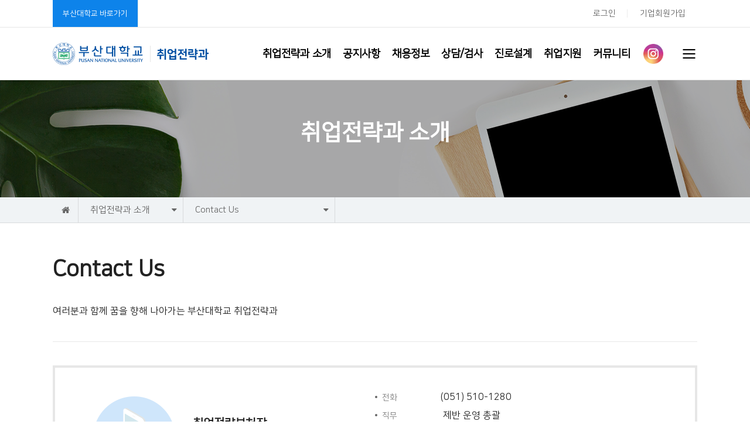

--- FILE ---
content_type: text/html; charset=utf-8
request_url: https://job.pusan.ac.kr/ko/strategy/contact
body_size: 30464
content:
<!DOCTYPE HTML>
<html lang="ko">
<head>
<meta charset="utf-8">
<meta name="viewport" content="user-scalable=no, initial-scale=1.0, maximum-scale=1.0, minimum-scale=1.0, width=device-width">
<title data-origin="부산대 취업전략과">Contact Us - 부산대 취업전략과</title>

<style>
	:root {
		--thema_color:#159A54;
		--point_bgcolor:#00a652;
		--thema_sub_color01: #ffffff;
		--thema_sub_color02: #ffffff;
		--thema_sub_color03: #ffffff;
		--thema_sub_color04: #ffffff;


		--thema_sub_op_color01: #ffffff;
		--thema_sub_op_color02: #ffffff;
		--thema_sub_op_color03: #ffffff;
		--thema_sub_op_color04: #ffffff;

		--thema_color_sub_color:#159A54;
		--thema_color2:#159A54;
	}

	html, body { 
		font-size: 14px !important;
	}
	
	@media all and (max-width:600px) {
		html {font-size: 12px !important;}
	}
</style><link rel="stylesheet" href="/styles/responsive.css?v=1768552501" type="text/css">
<link rel="stylesheet" href="/styles/common.css?v=1768552501" type="text/css">
<link rel="shortcut icon" type="image/x-icon" href="https://job.pusan.ac.kr/attachment/view/366/favicon.ico">
<link rel="apple-touch-icon" sizes="144x144" href="https://job.pusan.ac.kr/attachment/view/367/emblem.png">
<link rel="apple-touch-icon" sizes="72x72" href="https://job.pusan.ac.kr/attachment/view/367/emblem.png">
<link rel="apple-touch-icon" sizes="114x114" href="https://job.pusan.ac.kr/attachment/view/367/emblem.png">
<link rel="apple-touch-icon" sizes="57x57" href="https://job.pusan.ac.kr/attachment/view/367/emblem.png">
<link rel="canonical" href="https://job.pusan.ac.kr/ko/strategy/contact">
<script src="/scripts/moment.js?v=1768552501"></script>
<script src="/scripts/jquery.js?v=1768552501"></script>
<script src="/scripts/jquery.extend.js?v=1768552501"></script>
<script src="/scripts/common.js?v=1768552501"></script>
<link rel="stylesheet" href="/modules/member/styles/style.css?v=1768552485" type="text/css">
<script src="/modules/member/scripts/script.js?v=1768552485"></script>
<script src="/modules/member/scripts/session.js?v=1768552485"></script>
<script src="/modules/coursemos/scripts/script.js?v=1768552478"></script>
<link rel="stylesheet" href="/modules/coursemos/styles/style.css?v=1768552478" type="text/css">
<script src="/modules/coursemos/scripts/script_ozExtra.js?v=1768552478"></script>
<link rel="stylesheet" href="/modules/coursemos/styles/style_ozExtra.css?v=1768552478" type="text/css">
<link rel="stylesheet" href="/modules/coursemos/styles/button.css.php?v=1768552478" type="text/css">
<link rel="stylesheet" href="/modules/coursemos/styles/style_custom.css.php?v=1768552478" type="text/css">
<script src="/modules/pusan/scripts/script.js?v=1768552497"></script>
<link rel="stylesheet" href="/modules/pusan/styles/style.css.php?v=1768552497" type="text/css">
<link rel="stylesheet" href="/modules/pusan/templets/default/styles/style.css?v=1768552498" type="text/css">
<script src="/modules/sms/scripts/script.js?v=1768552500"></script>
<link rel="stylesheet" href="/modules/attachment/styles/style.css?v=1768552469" type="text/css">
<script src="/modules/push/scripts/script.js?v=1768552499"></script>
<link rel="stylesheet" href="/modules/popupuniv/styles/style.css?v=1768552496" type="text/css">
<script src="/modules/popupuniv/scripts/script.js?v=1768552496"></script>
<link rel="stylesheet" href="/modules/popupuniv/templets/default/styles/style.css?v=1768552496" type="text/css">
<link rel="stylesheet" href="/modules/keyword/styles/style.css?v=1768552485" type="text/css">
<script src="/modules/keyword/scripts/keyword.js?v=1768552485"></script>
<script src="/modules/profile/scripts/script.js?v=1768552497"></script>
<meta content="noindex">
<meta content="noindex, nofollow">
<link rel="stylesheet" href="/modules/pusan/templets/career/styles/strategy.css?v=1768552498" type="text/css">
<script src="/modules/ozpack/scripts/script.js?v=1768552494"></script>
<link rel="stylesheet" href="/modules/ozpack/styles/style.css?v=1768552495" type="text/css">
<link rel="stylesheet" href="/modules/pusan/templets/career/styles/subpage.css?v=1768552498" type="text/css">
<script src="/modules/pusan/templets/career/scripts/subpage.js?v=1768552498"></script>
<link rel="stylesheet" href="/modules/pusan/templets/career/widgets/coursemos.sidebarVer2/default/styles/style.css?v=1768552498" type="text/css">
<script src="/modules/coursemos/widgets/sidebarVer2/scripts/script.js?v=1768552481"></script>
<link rel="stylesheet" href="/modules/coursemos/widgets/sidebarVer2/styles/style.css.php?v=1768552481" type="text/css">
<meta name="robots" content="all">
<meta property="og:url" content="https://job.pusan.ac.kr/ko/strategy/contact">
<meta property="og:type" content="website">
<meta property="og:title" content="Contact Us - 부산대 취업전략과">
<meta property="og:description" content="">
<meta property="og:image" content="https://job.pusan.ac.kr/attachment/view/1454733/preview.png">
<meta property="og:image:width" content="720">
<meta property="og:image:height" content="268">
<meta property="twitter:card" content="summary_large_image">
<link rel="stylesheet" href="/modules/pusan/templets/career/styles/style.css?v=1768552498" type="text/css">
<script src="/modules/pusan/templets/career/scripts/script.js?v=1768552498"></script>
<link rel="stylesheet" href="/modules/pusan/templets/career/widgets/coursemos.loginbarVer2/default/styles/style.css?v=1768552498" type="text/css">
<script src="/modules/pusan/templets/career/widgets/coursemos.loginbarVer2/default/scripts/script.js?v=1768552498"></script>
<link rel="stylesheet" href="/modules/coursemos/widgets/loginbarVer2/styles/style.css.php?v=1768552481" type="text/css">
<script src="/modules/coursemos/widgets/loginbarVer2/scripts/script.js?v=1768552481"></script>
<script src="/scripts/language.js.php?language=ko&languages=module@coursemos@ko,module@etcform@ko,module@push@ko,module@eco@ko,module@popupuniv@ko&v=1768552501"></script>
<script src="/scripts/php2js.js.php?language=ko&menu=strategy&page=contact&v=1768552501"></script>
<link rel="stylesheet" href="/styles/font.css.php?language=ko&font=moimz,NanumSquare,XEIcon,FontAwesome,OpenSans&default=NanumSquare&v=1768552501" type="text/css">
</head>
<body>
	<!-- iModule Alert -->
	<div data-role="alert"></div>
	
	<!-- iModule Wrapper -->
	<div data-role="wrapper">

<div class="top">
	<div class="container">
		<div class="link">
			<a href="https://www.pusan.ac.kr/kor/Main.do" target="_blank" class="pusan">부산대학교 바로가기</a>
			<!-- <a href="/ko/strategy" class="strategy">취업전략과 소개</a>
			<a href="/ko/reservation" class="job">취업준비실 예약</a> -->
		</div>
		<div class="box_login">
			
<!-- WIDGET : coursemos.loginbarVer2 -->
<div data-role="widget" data-widget="coursemos-loginbarVer2" data-templet="default" data-thema="light">
<button type="button" data-action="login">로그인</button>
<!-- <button type="button" data-action="sso_login">SSO 로그인</button> -->
</div>
<!--// WIDGET : coursemos.loginbarVer2 -->
<!-- Load Time : 0.01538 -->
			<a href="/ko/index/signup/register/2" class="join">기업회원가입</a>
		</div>
	</div>
</div>
<header>
	<div class="content">
		<div class="container">
			<h1><a href="/ko/" style="background-image:url(/attachment/view/364/logo.png);">부산대학교 취업전략과</a></h1>
			<nav>
				<ul class="gnb">
										<li class="strategy">
						<a href="/ko/strategy"><span class="line">취업전략과 소개</span></a>
						<div class="submenu">
							<div class="container">
								<div class="wrap">


									<div class="title">
										<h2>취업전략과 소개</h2>
										<p>
											여러분과 함께 꿈을 향해 나아가는<br>
											부산대학교 취업전략과
										</p>
									</div>

									<div class="menus">
										<ul>

	<li class="" >
		<a href="/ko/strategy/intro">취업전략부처장 인사말</a>
	</li>
	</ul><ul>
	<li class="selected" >
		<a href="/ko/strategy/contact">Contact Us</a>
	</li>
	</ul><ul>
	<li class="" >
		<a href="/ko/strategy/map">찾아오시는 길</a>
	</li>
	
										</ul>
									</div>
								</div>

							</div>
						</div>
					</li>
										<li class="notice">
						<a href="/ko/notice"><span class="line">공지사항</span></a>
						<div class="submenu">
							<div class="container">
								<div class="wrap">


									<div class="title">
										<h2>공지사항</h2>
										<p>
											여러분과 함께 꿈을 향해 나아가는<br>
											부산대학교 취업전략과
										</p>
									</div>

									<div class="menus">
										<ul>

	<li class="" >
		<a href="/ko/notice/notice">공지사항</a>
	</li>
	
										</ul>
									</div>
								</div>

							</div>
						</div>
					</li>
										<li class="recruit">
						<a href="/ko/recruit"><span class="line">채용정보</span></a>
						<div class="submenu">
							<div class="container">
								<div class="wrap">


									<div class="title">
										<h2>채용정보</h2>
										<p>
											여러분과 함께 꿈을 향해 나아가는<br>
											부산대학교 취업전략과
										</p>
									</div>

									<div class="menus">
										<ul>

	<li class="" >
		<a href="/ko/recruit/board">일반채용</a>
	</li>
	</ul><ul>
	<li class="" >
		<a href="/ko/recruit/Recommendation_intro">추천채용</a>
	</li>
	</ul><ul>
	<li class="" >
		<a href="/ko/recruit/Intern">인턴십·교육연수생</a>
	</li>
	</ul><ul>
	<li class="" >
		<a href="/ko/recruit/openrecruit">공채달력</a>
	</li>
	
										</ul>
									</div>
								</div>

							</div>
						</div>
					</li>
										<li class="counsel">
						<a href="/ko/counsel"><span class="line">상담/검사</span></a>
						<div class="submenu">
							<div class="container">
								<div class="wrap">


									<div class="title">
										<h2>상담/검사</h2>
										<p>
											여러분과 함께 꿈을 향해 나아가는<br>
											부산대학교 취업전략과
										</p>
									</div>

									<div class="menus">
										<ul>

			<li class="group ">
				<a href="/ko/counsel/job_info">진로/취업상담</a>
				<ul>
			
	<li class="" >
		<a href="/ko/counsel/job_info">상담안내</a>
	</li>
	
	<li class="" >
		<a href="/ko/counsel/job">상담신청</a>
	</li>
	</li></ul></ul><ul>
			<li class="group ">
				<a href="/ko/counsel/interview">입사서류/면접 클리닉</a>
				<ul>
			
	<li class="" >
		<a href="/ko/counsel/interview">상담안내</a>
	</li>
	
	<li class="" >
		<a href="/ko/counsel/interview_apply">상담신청</a>
	</li>
	
										</ul>
									</div>
								</div>

							</div>
						</div>
					</li>
										<li class="career">
						<a href="/ko/career"><span class="line">진로설계</span></a>
						<div class="submenu">
							<div class="container">
								<div class="wrap">


									<div class="title">
										<h2>진로설계</h2>
										<p>
											여러분과 함께 꿈을 향해 나아가는<br>
											부산대학교 취업전략과
										</p>
									</div>

									<div class="menus">
										<ul>

			<li class="group ">
				<a href="/ko/career/cepcap">CEP/CAP</a>
				<ul>
			
	<li class="" >
		<a href="/ko/career/cepcap">저학년 CEP</a>
	</li>
	
	<li class="" >
		<a href="/ko/career/cepcap_row">고학년 CAP</a>
	</li>
	</li></ul></ul><ul>
	<li class="" >
		<a href="/ko/career/vision">대학생활설계와 비전</a>
	</li>
	</ul><ul>
	<li class="" >
		<a href="/ko/career/develop">직업능력개발과정</a>
	</li>
	</ul><ul>
			<li class="group ">
				<a href="/ko/career/pass">경력관리</a>
				<ul>
			
	<li class="" >
		<a href="/ko/career/pass">경력관리 안내</a>
	</li>
	
	<li class="" >
		<a href="/ko/career/pass_info">경력 신청</a>
	</li>
	
										</ul>
									</div>
								</div>

							</div>
						</div>
					</li>
										<li class="support">
						<a href="/ko/support"><span class="line">취업지원</span></a>
						<div class="submenu">
							<div class="container">
								<div class="wrap">


									<div class="title">
										<h2>취업지원</h2>
										<p>
											여러분과 함께 꿈을 향해 나아가는<br>
											부산대학교 취업전략과
										</p>
									</div>

									<div class="menus">
										<ul>

	<li class="" >
		<a href="/ko/support/enterprise">공무원 지원 프로그램</a>
	</li>
	</ul><ul>
	<li class="" >
		<a href="/ko/support/jobs">현장실습지원센터</a>
	</li>
	</ul><ul>
	<li class="" >
		<a href="/ko/support/program">맞춤형 취업지원 프로그램</a>
	</li>
	
										</ul>
									</div>
								</div>

							</div>
						</div>
					</li>
										<li class="community">
						<a href="/ko/community"><span class="line">커뮤니티</span></a>
						<div class="submenu">
							<div class="container">
								<div class="wrap">


									<div class="title">
										<h2>커뮤니티</h2>
										<p>
											여러분과 함께 꿈을 향해 나아가는<br>
											부산대학교 취업전략과
										</p>
									</div>

									<div class="menus">
										<ul>

	<li class="" >
		<a href="/ko/community/qna">Q&A</a>
	</li>
	</ul><ul>
	<li class="" >
		<a href="/ko/community/dataroom">자료실</a>
	</li>
	</ul><ul>
	<li class="" >
		<a href="/ko/community/faq">FAQ</a>
	</li>
	</ul><ul>
	<li class="" >
		<a href="/ko/community/calendar">취업 캘린더</a>
	</li>
	</ul><ul>
	<li class="" >
		<a href="/ko/community/contest">진로·취업 수기공모</a>
	</li>
	
										</ul>
									</div>
								</div>

							</div>
						</div>
					</li>
									</ul>
				<a class="insta__button_link" target="_blank" href="https://www.instagram.com/pnu_job/"></a>
				<button type="button" data-action="all" onclick="OpenAllService(this);"><i class="mi mi-bars"></i></button>
				<button type="button" class="slide" onclick="OpenSlideMenu();"><i class="mi mi-bars"></i></button>
			</nav>
		</div>
		<div class="top_all_menu">
			<div class="container" >
				<ul>
										<li>
						<h4><a href="/ko/strategy">취업전략과 소개</a></h4>

						<ul>
<li class=""><a href="/ko/strategy/intro">취업전략부처장 인사말</a></li><li class="selected"><a href="/ko/strategy/contact">Contact Us</a></li><li class=""><a href="/ko/strategy/map">찾아오시는 길</a></li>						</ul>
					</li>
										<li>
						<h4><a href="/ko/notice">공지사항</a></h4>

						<ul>
<li class=""><a href="/ko/notice/notice">공지사항</a></li>						</ul>
					</li>
										<li>
						<h4><a href="/ko/recruit">채용정보</a></h4>

						<ul>
<li class=""><a href="/ko/recruit/board">일반채용</a></li><li class=""><a href="/ko/recruit/Recommendation_intro">추천채용</a></li><li class=""><a href="/ko/recruit/Intern">인턴십·교육연수생</a></li><li class=""><a href="/ko/recruit/openrecruit">공채달력</a></li>						</ul>
					</li>
										<li>
						<h4><a href="/ko/counsel">상담/검사</a></h4>

						<ul>

			<li class="group ">
				<a href="/ko/counsel/job_info">진로/취업상담</a>
				<ul>
			<li class=""><a href="/ko/counsel/job_info">상담안내</a></li><li class=""><a href="/ko/counsel/job">상담신청</a></li></li></ul>
			<li class="group ">
				<a href="/ko/counsel/interview">입사서류/면접 클리닉</a>
				<ul>
			<li class=""><a href="/ko/counsel/interview">상담안내</a></li><li class=""><a href="/ko/counsel/interview_apply">상담신청</a></li></ul></li>						</ul>
					</li>
										<li>
						<h4><a href="/ko/career">진로설계</a></h4>

						<ul>

			<li class="group ">
				<a href="/ko/career/cepcap">CEP/CAP</a>
				<ul>
			<li class=""><a href="/ko/career/cepcap">저학년 CEP</a></li><li class=""><a href="/ko/career/cepcap_row">고학년 CAP</a></li></li></ul><li class=""><a href="/ko/career/vision">대학생활설계와 비전</a></li><li class=""><a href="/ko/career/develop">직업능력개발과정</a></li>
			<li class="group ">
				<a href="/ko/career/pass">경력관리</a>
				<ul>
			<li class=""><a href="/ko/career/pass">경력관리 안내</a></li><li class=""><a href="/ko/career/pass_info">경력 신청</a></li></ul></li>						</ul>
					</li>
										<li>
						<h4><a href="/ko/support">취업지원</a></h4>

						<ul>
<li class=""><a href="/ko/support/enterprise">공무원 지원 프로그램</a></li><li class=""><a href="/ko/support/jobs">현장실습지원센터</a></li><li class=""><a href="/ko/support/program">맞춤형 취업지원 프로그램</a></li>						</ul>
					</li>
										<li>
						<h4><a href="/ko/community">커뮤니티</a></h4>

						<ul>
<li class=""><a href="/ko/community/qna">Q&A</a></li><li class=""><a href="/ko/community/dataroom">자료실</a></li><li class=""><a href="/ko/community/faq">FAQ</a></li><li class=""><a href="/ko/community/calendar">취업 캘린더</a></li><li class=""><a href="/ko/community/contest">진로·취업 수기공모</a></li>						</ul>
					</li>
									</ul>
				<div class="both"></div>
			</div>
		</div>
	</div>
</header>
<div class="dim"></div>
<!-- Load Time header1 : 0.00858 -->
<!-- Load Time header2 : 0.02753 -->

<main class="subpage">

	<div class="intro page_strategy" style="background-image:url(/modules/pusan/templets/career/images/bg_subpage_strategy.png)">
		<p>취업전략과 소개</p>
	</div>

	<div class="nbreadcrumb">
		<div class="container">
			<a href="/ko/" class="home" ><i class="fa fa-home"></i><span class="ir_hidden">홈</span></a>

			<div data-role="input" >
				<select name="menu" title="메뉴">
										<option value="/ko/strategy" selected="selected">취업전략과 소개</option>
										<option value="/ko/notice">공지사항</option>
										<option value="/ko/recruit">채용정보</option>
										<option value="/ko/counsel">상담/검사</option>
										<option value="/ko/career">진로설계</option>
										<option value="/ko/support">취업지원</option>
										<option value="/ko/community">커뮤니티</option>
									</select>
			</div>

			<div data-role="input">
				<select name="page" title="페이지">
											<option value="/ko/strategy/intro">취업전략부처장 인사말</option>
											<option value="/ko/strategy/contact" selected="selected">Contact Us</option>
											<option value="/ko/strategy/map">찾아오시는 길</option>
									</select>
			</div>
		</div>
	</div>
	<div class="context">
		<div class="container">
			<h3>
																		Contact Us																</h3>
				<nav>
					<!-- <h2><//?php echo $IM->getMenus($IM->menu)->title; ?></h2> -->
					<ul>
							</ul>
			</nav>
		</div>

		<section>
						<div class="sub_cnts contact">
	<div class="container">
		<p class="title">
			여러분과 함께 꿈을 향해 나아가는 부산대학교 취업전략과
		</p>
		<div class="line"></div>
		<div class="box_item">
			<div>
				<h5>취업전략부처장</h5>
				<h4><span>김 규 정</span> 교수</h4>
			</div>
			<div>
				<p class="dot"><span>전화</span>(051) 510-1280</p>
				<p class="dot"><span>직무</span> 제반 운영 총괄</p>
				<p class="dot"><span>E-mail</span> jobmail@pusan.ac.kr</p>
				<p class="dot"><span>취업전략팀</span> 전화 : (051) 510-1283~4 / 팩스 : (051) 512-2545</p>
				<p class="dot"><span>진로전략팀</span> 전화 : (051) 510-3711 / 팩스 : (051) 512-2545</p>
			</div>
		</div>
		<div class="box_contact">
			<ul>
				<li>
					<div class="teacher">
						<strong>김 * 철</strong>
						<span>과장</span>
					</div>
					<div class="text">
						<p class="dot">전화 : (051) 510-3702</p>
						<p class="dot">직무 : 업무총괄</p>
					</div>
				</li>
				<li>
					<div class="teacher">
						<strong>전 * 술</strong>
						<span>팀장</span>
					</div>
					<div class="text">
						<p class="dot">전화 : (051) 510-3710</p>
						<p class="dot">직무 : 취업, 진로에 관한 전략 수립 및 분석</p>
					</div>
				</li>
				<li>
					<div class="teacher">
						<strong>진 * 은</strong>
					</div>
					<div class="text">
						<p class="dot">전화 : (051) 510-3704</p>
						<p class="dot">직무 : 국내외 기업 인턴파견, 현장실습 대상기업 발굴</p>
					</div>
				</li>
				<li>
					<div class="teacher">
						<strong>이 * 화</strong>
					</div>
					<div class="text">
						<p class="dot">전화 : (051) 510-3701</p>
						<p class="dot">직무 : PASS 시스템(지도교수상담제) 운영, 직무체험 프로그램 운영</p>
					</div>
				</li>
				<li>
					<div class="teacher">
						<strong>정 * 원</strong>
					</div>
					<div class="text">
						<p class="dot">전화 : (051) 510-3714</p>
						<p class="dot">직무 : 회계업무, 재정지원금 관리</p>
					</div>
				</li>
				<li>
					<div class="teacher">
						<strong>정 * 미</strong>
					</div>
					<div class="text">
						<p class="dot">전화 : (051) 510-3709</p>
						<p class="dot">직무 : 취업통계 조사</p>
						<p class="dot">기업체 추천 채용</p>
					</div>
				</li>
				<li>
					<div class="teacher">
						<strong>배 * 순</strong>
					</div>
					<div class="text">
						<p class="dot">전화 : (051) 510-1284</p>
						<p class="dot">직무 : 직업능력개발과정, 공무원 및 지역인재 7급 추천 지원</p>
					</div>
				</li>
				<li>
					<div class="teacher">
						<strong>권 * 주</strong>
					</div>
					<div class="text">
						<p class="dot">전화 : (051) 510-3711</p>
						<p class="dot">직무 : 진로취업상담 지도, 면접프로그램</p>
					</div>
				</li>
				<li>
					<div class="teacher">
						<strong>원 * 경</strong>
					</div>
					<div class="text">
						<p class="dot">전화 : (051) 510-3706</p>
						<p class="dot">직무 : 진로·취업상담 지도, 자기소개서 프로그램</p>
					</div>
				</li>
				<li>
					<div class="teacher">
						<strong>최 * 주</strong>
					</div>
					<div class="text">
						<p class="dot">전화 : (051) 510-3799</p>
						<p class="dot">직무 : 진로·취업상담 지도, 진로교과목 운영</p>
					</div>
				</li>
				<li>
					<div class="teacher">
						<strong>권 * 범</strong>
					</div>
					<div class="text">
						<p class="dot">전화 : (051) 510-1957</p>
						<p class="dot">직무 : 진로·취업상담 지도, 저학년·고학년 진로 프로그램</p>
					</div>
				</li>
				<li>
					<div class="teacher">
						<strong>권 * 정</strong>
					</div>
					<div class="text">
						<p class="dot">전화 : (051) 510-3703</p>
						<p class="dot">직무 : 진로·취업상담 지도, 공기업·대기업 취업특화 프로그램</p>
					</div>
				</li>
				<li>
					<div class="teacher">
						<strong>손 * 섭</strong>
					</div>
					<div class="text">
						<p class="dot">전화 : (051) 510-1971</p>
						<p class="dot">직무 : 기업체 채용상담 및 설명회</p>
					</div>
				</li>
			</ul>
		</div>
	</div>
</div>						<br /><br /><br />
		</section>
	</div>
</main>

<!-- WIDGET : coursemos.sidebarVer2 -->
<div data-role="widget" data-widget="coursemos-sidebarVer2" data-templet="default">
<aside>
	<div class="header bgcolor1">
				<button type="button" class="close" onclick="OpenSlideMenu();"><i class="mi mi-close color1"></i></button>
	</div>
	
	<form id="WidgetCoursemosSidebarLogin">
<section data-role="login" class="login">
<div class="paddingBox">
	<div class="help">
		<button type="button">로그인 안내</button>

		<div class="helpBox">
			<div>학내 구성원은 신분에 따라 아이디에 학번 또는 사번, 패스워드를 입력하여 로그인합니다.</div>
		</div>
	</div>

	<div class="loginForm">
		<div class="input">
			<div data-role="input" data-default="야야야">
				<input type="text" name="email" placeholder="아이디" title="id">
			</div>
			<div data-role="input" data-default="야야야">
				<input type="password" name="password" placeholder="패스워드" title="password" autocomplete="off">
			</div>
		</div>
		<button type="submit">로그인</button>
	</div>

	<div class="link">
			</div>
</div>

<div class="errorBox" data-error="로그인에 실패하였습니다. 학번 또는 사번 및 패스워드를 다시 한번 확인하여 주시기 바랍니다."></div>
</section>
</form>
<script>$("#WidgetCoursemosSidebarLogin").inits(Member.login);</script>

	
	<ul class="menu login">
				<li class="opened selected">
			<a href="/ko/strategy">
				취업전략과 소개				<i data-role="toggle" class="btn_sub_toggle fa fa-angle-down"></i>			</a>

						<div class="submenu">
								<a href="/ko/strategy/intro">취업전략부처장 인사말</a>
								<a href="/ko/strategy/contact" class="selected">Contact Us</a>
								<a href="/ko/strategy/map">찾아오시는 길</a>
							</div>
					</li>
				<li>
			<a href="/ko/notice">
				공지사항				<i data-role="toggle" class="btn_sub_toggle fa fa-angle-down"></i>			</a>

						<div class="submenu">
								<a href="/ko/notice/notice">공지사항</a>
							</div>
					</li>
				<li>
			<a href="/ko/recruit">
				채용정보				<i data-role="toggle" class="btn_sub_toggle fa fa-angle-down"></i>			</a>

						<div class="submenu">
								<a href="/ko/recruit/board">일반채용</a>
								<a href="/ko/recruit/Recommendation_intro">추천채용</a>
								<a href="/ko/recruit/Intern">인턴십·교육연수생</a>
								<a href="/ko/recruit/openrecruit">공채달력</a>
							</div>
					</li>
				<li>
			<a href="/ko/counsel">
				상담/검사				<i data-role="toggle" class="btn_sub_toggle fa fa-angle-down"></i>			</a>

						<div class="submenu">
								<a href="/ko/counsel/job_info">상담안내</a>
								<a href="/ko/counsel/job">상담신청</a>
								<a href="/ko/counsel/interview">상담안내</a>
								<a href="/ko/counsel/interview_apply">상담신청</a>
							</div>
					</li>
				<li>
			<a href="/ko/career">
				진로설계				<i data-role="toggle" class="btn_sub_toggle fa fa-angle-down"></i>			</a>

						<div class="submenu">
								<a href="/ko/career/cepcap">저학년 CEP</a>
								<a href="/ko/career/cepcap_row">고학년 CAP</a>
								<a href="/ko/career/vision">대학생활설계와 비전</a>
								<a href="/ko/career/develop">직업능력개발과정</a>
								<a href="/ko/career/pass">경력관리 안내</a>
								<a href="/ko/career/pass_info">경력 신청</a>
							</div>
					</li>
				<li>
			<a href="/ko/support">
				취업지원				<i data-role="toggle" class="btn_sub_toggle fa fa-angle-down"></i>			</a>

						<div class="submenu">
								<a href="/ko/support/enterprise">공무원 지원 프로그램</a>
								<a href="/ko/support/jobs">현장실습지원센터</a>
								<a href="/ko/support/program">맞춤형 취업지원 프로그램</a>
							</div>
					</li>
				<li>
			<a href="/ko/community">
				커뮤니티				<i data-role="toggle" class="btn_sub_toggle fa fa-angle-down"></i>			</a>

						<div class="submenu">
								<a href="/ko/community/qna">Q&A</a>
								<a href="/ko/community/dataroom">자료실</a>
								<a href="/ko/community/faq">FAQ</a>
								<a href="/ko/community/calendar">취업 캘린더</a>
								<a href="/ko/community/contest">진로·취업 수기공모</a>
							</div>
					</li>
			</ul>
</aside>
</div>
<!--// WIDGET : coursemos.sidebarVer2 -->
<!-- Load Time : 0.00693 -->

<footer class="subpage">
	<div class="foot_top">
		<div class="container">
			<ul class="menus">
				<li><a href="https://www.pusan.ac.kr/kor/CMS/Board/Board.do?mCode=MN186" target="_blank"><span>개인정보처리방침</span></a></li>
				<li><a href="#" target="_blank"><span>저작권보호정책</span></a></li>
				<li><a href="#" target="_blank"><span>이메일 무단수집거부</span></a></li>
				<li class="sns">
					<!-- <a href="" target="_blank"><i class="fa fa-facebook"></i></a> -->
					<!-- <a href="" target="_blank"><i class="fa fa-twitter"></i></a> -->
					<a href="https://www.instagram.com/pnu_job/" target="_blank"  target="_blank"><i class="fa fa-instagram"></i></i></a>
					<a href="#" target="_blank" class="copy-btn"><i class="xi xi-share-alt"></i></a>
				</li>
			</ul>
		</div>
	</div>
	<div class="container">
		<div class="f_logo_wrap">
			<strong class="f_logo">부산대학교</strong>
		</div>
		<div class="contact">
			<div class="address">
				<p>(46241) 부산광역시 금정구 부산대학로 63번길 2 (장전동) 부산대학교 취업전략과</p>
				<p class="tel">TEL (051) 510-1283</p>
				<p class="fax">FAX (051) 512-2545</p>
			</div>
			<div class="copyright">
				<p>본 홈페이지에 게시된 이메일 주소가 자동수집되는 것을 거부하며, 이를위반시 정보통신망법에 의해 처벌됨을 유념하시기 바랍니다. </p>
				<p class="copyright">COPYRIGHT © 부산대학교.ALL RIGHTS RESERVED.</p>
			</div>
		</div>
	</div>
</footer>


<!--  -->

<!-- Google tag (gtag.js) -->
<script async src="https://www.googletagmanager.com/gtag/js?id=G-9PZR3CCDCL"></script>

<!-- 링크 복사 스크립트 -->
<script>
  window.dataLayer = window.dataLayer || [];
  function gtag(){dataLayer.push(arguments);}
  gtag('js', new Date());

  gtag('config', 'G-9PZR3CCDCL');

function copyClip(url){
	var $temp = $('<input>');
	$('body').append($temp);
	$temp.val(url).select();
	document.execCommand('copy');
	$temp.remove();
	alert('URL이 복사되었습니다.');
}
$('.copy-btn').on('click', function(e){
	e.preventDefault();
	var link = location.href;
	copyClip(link);
});


</script>


	</div>
	<!--// iModule Wrapper -->
	<iframe name="ImSitedownloadFrame" style="display:none;"></iframe>
</body>
</html>
<!-- Created by iModule (https://www.imodules.io) -->
<!-- job.pusan.ac.kr -->
<!-- Load Time 1: 0.01722 -->
<!-- Load Time 2: 0.13163 -->
<!-- Load Time 3: 0.16839 -->
<!-- Load Time 4: 0.16840 -->
<!-- Load Time 5: 0.16859 -->
<!-- Load Time -: 6 -->
<!-- Load Time context1 : 0.16842 -->
<!-- Load Time context2 : 0.16843 -->
<!-- Load Time context4 : 0.16843 -->
<!-- Load Time context5 : 0.16843 -->
<!-- Load Time context6 (EXTERNAL) : 0.16858 -->
<!-- Load Time context7 : 0.16859 -->
<!-- Load Time 6: 0.19238 -->
<!-- Load Time 7: 0.19268 -->
<!-- Load Time 8: 0.20025 -->
<!-- Load Time 9: 0.22780 -->
<!-- Load Time E: 0.22827 -->

--- FILE ---
content_type: text/html; charset=utf-8
request_url: https://my.pusan.ac.kr/ko/process/member/syncSession?callback=jQuery31005188158752923304_1768835692588&token=113d7ad1a04dee243fb4527421ca09ca36bf9e44bc4a3a3fc72050ba6a6fee960cab98feeba86053fc73cfbdba3fc80a&_=1768835692589
body_size: 251
content:
jQuery31005188158752923304_1768835692588({"success":null});

--- FILE ---
content_type: text/css
request_url: https://job.pusan.ac.kr/styles/common.css?v=1768552501
body_size: 45198
content:
/**
 * 이 파일은 iModule 의 일부입니다. (https://www.imodules.io)
 *
 * iModule 에서 공통적으로 사용되는 스타일을 정의한다.
 * 사이트템플릿의 styles 폴더에 common.css 파일이 정의되어 있다면, 이 스타일시트 파일을 무시하고, 해당 스타일시트를 사용한다.
 * 만약 사이트템플릿에서 common.css 파일을 생성하여 사용할 경우 가급적 이 스타일시트 파일에 정의되어 있는 요소를 모두 정의하여 사용하는 것을 권장한다.
 * @see /styles/common.css
 * @see /classes/iModule.class.php -> getHeadResource()
 * 
 * @file /styles/style.css
 * @author Arzz (arzz@arzz.com)
 * @license MIT License
 * @version 3.0.0
 * @modified 2020. 1. 22.
 */
* {padding:0px; margin:0px; -webkit-font-smoothing:antialiased;}
*:focus {outline:none;}
html, body {width:100%; height:100%; -webkit-text-size-adjust:100%; -ms-text-size-adjust:100%; font-size:14px; color:#222;}
body {overflow:auto;}
header, main, footer, section, aside, article {display:block;}
body[data-scroll] {position:fixed; height:100%;}
body > div[data-role=wrapper] {width:100%; height:100%;}
input, textarea, button, select {font-family:inherit; outline:none; font-size:inherit; border-radius:0;}
input[type=search] {-webkit-appearance:none;}
input[type=search]::-webkit-search-decoration {-webkit-appearance:none;}
a {outline:none;}
mark[data-markjs=true] {color:#f44336; background:#ffecb3;}

/**
 * alert 영역 디자인 정의
 */
body > div[data-role=alert] {position:fixed; top:0px; left:0px; width:100%; z-index:20000;}
body > div[data-role=alert] .message {padding:8px 30px 8px 10px; font-weight:bold; position:relative; line-height:1.6; font-size:14px;}
body > div[data-role=alert] .message .close {width:30px; height:30px; line-height:30px; text-align:center; font-size:14px; top:3px; right:3px; position:absolute; cursor:pointer; opacity:0.7;}
body > div[data-role=alert] .default {background:#fdf1af; border-bottom:1px solid #a29239;}
body > div[data-role=alert] .error {background:#c10000; border-bottom:1px solid #960000; color:#ffff80;}
body > div[data-role=alert] .success {background:#e4f5fd; border-bottom:1px solid #98c1e5; color:#4680ae;}
body > div[data-role=alert] .progress {background:#e5e5e5; height:10px;}
body > div[data-role=alert] .progress span {display:block; width:100%; height:100%; background-color:#e4232c; background-image:linear-gradient(45deg, rgba(255, 255, 255, 0.2) 25%, transparent 25%, transparent 50%, rgba(255, 255, 255, 0.2) 50%, rgba(255, 255, 255, 0.2) 75%, transparent 75%, transparent); -webkit-animation:progress-bar-stripes 2s linear infinite; -o-animation:progress-bar-stripes 2s linear infinite; animation:progress-bar-stripes 2s linear infinite; background-size:40px 40px;}
@-webkit-keyframes progress-bar-stripes {
	from {background-position:40px 0;}
	to {background-position:0 0;}
}
@-o-keyframes progress-bar-stripes {
	from {background-position:40px 0;}
	to {background-position:0 0;}
}
@keyframes progress-bar-stripes {
	from {background-position:40px 0;}
	to {background-position:0 0;}
}

/**
 * 툴팁 디자인 정의
 */
div[data-role=wrapper] > div[data-role=tooltip] {position:absolute; z-index:100; margin:6px 0px;}
div[data-role=wrapper] > div[data-role=tooltip] > div {position:relative; background:#2196F3; color:#fff; padding:10px; line-height:1.6;}
div[data-role=wrapper] > div[data-role=tooltip].top > div:before {position:absolute; content:" "; height:0; bottom:100%; left:10px; border:6px solid transparent; border-bottom-color:#2196F3;}
div[data-role=wrapper] > div[data-role=tooltip].bottom > div:before {position:absolute; content:" "; height:0; top:100%; left:10px; border:6px solid transparent; border-top-color:#2196F3;}

/**
 * 비활성화 레이어
 */
body.disabled {overflow:hidden;}
body.disabled > div[data-role=wrapper] {filter:blur(5px); position: fixed;}
body.disabled > div[data-role=disabled] {position:fixed; z-index:10000; top:0; left:0; width:100%; height:100%; background:rgba(0,0,0,0.4); color:#fff; font-size:50px;}
body.disabled > div[data-role=disabled] > div[data-role=box] {width:100%; height:100%; box-sizing:border-box; vertical-align:middle; overflow:auto; -webkit-overflow-scrolling:touch; padding:0; margin:0; border:0;}
body.disabled > div[data-role=disabled].loading {display:table;}
body.disabled > div[data-role=disabled].loading > div[data-role=box] {display:table-cell; text-align:center; vertical-align:middle; font-size:20px; padding:0;}
/*

body.disabled > div[data-role=disabled].modal {display:table;}
body.disabled > div[data-role=disabled].modal > div[data-role=box] {display:table-cell; text-align:center; vertical-align:middle; font-size:0;}
*/

body.disabled.mobile {}
body.disabled.mobile > div[data-role=wrapper] {overflow:hidden;}
body.disabled.mobile > div[data-role=disabled] {position:absolute;}
body.disabled.mobile > div[data-role=disabled] > div[data-role=box] {padding:5px; height:auto; overflow:visible;}


/**
 * 박스
 */
div[data-role=box] {padding:10px; line-height:1.6; font-size:14px; border:1px solid transparent; color:#222;}
div[data-role=box].yellow {background:#FFF8E1; border-color:#FFECB3;}

/**
 * 모달창
 */
div[data-role=modal] {display:block; width:95%; max-width:500px; background:#fff; box-shadow:0px 1px 70px rgba(0,0,0,0.5); margin:0px auto;}
div[data-role=modal] > form {margin:0; padding:0;}
div[data-role=modal] > form > div[data-role=header] {min-height:80px; padding:0; margin:0; position:relative; text-align:left; background:transparent; display:block; box-shadow:none;}
div[data-role=modal] > form > div[data-role=header] > h1 {font-size:18px; display:block; width:100%; height:auto; line-height:30px; padding:25px 60px 25px 20px; color:#333; overflow:hidden; box-sizing:border-box; margin:0;}
div[data-role=modal] > form > div[data-role=header] > button {position:absolute; top:20px; right:10px; width:40px; height:40px; font-size:20px; background:transparent; border:0px; cursor:pointer; color:#666;}
div[data-role=modal] > form > div[data-role=header] > button > i {width:40px; height:40px; line-height:40px; text-align:center;}
div[data-role=modal] > form > div[data-role=header] > button:hover {color:#333;}
div[data-role=modal][data-closable=FALSE] > form > div[data-role=header] > button {display:none;}
div[data-role=modal] > form > div[data-role=context] {min-height:30px; height:calc(100% - 122px); width:100%; padding:0px 20px; box-sizing:border-box; font-size:14px; color:#333; text-align:left; display:block;}
div[data-role=modal] > form > div[data-role=context][data-fullsize=TRUE] {height:calc(100% - 122px);}
div[data-role=modal] > form > div[data-role=context] > label {display:block; height:30px; line-height:30px; font-weight:bold;}
div[data-role=modal] > form > div[data-role=context] > div[data-role=message] {font-size:14px; line-height:1.6;}
div[data-role=modal] > form > div[data-role=context] > div[data-role=message] + div[data-role=input] {margin-top:10px;}
div[data-role=modal] > form > div[data-role=context] > div[data-role=iframe] {display:block; width:100%; height:100%; font-size:0;}
div[data-role=modal] > form > div[data-role=context] > div[data-role=iframe] > iframe {display:block; border:0px; margin:0px; padding:0px; width:100%; height:100%;}
div[data-role=modal] > form > div[data-role=context] > div[data-role=iframe][data-fullsize=TRUE] {margin:0px -20px; width:calc(100% + 40px);}
div[data-role=modal] > form > div[data-role=footer] {display:table; table-layout:fixed; width:100%; height:auto; background:transparent; margin:0px; margin-top:20px; padding:0px;}
div[data-role=modal] > form > div[data-role=context][data-fullsize=TRUE] + footer {margin-top:0px;}
div[data-role=modal] > form > div[data-role=footer] > div {display:table-cell; width:auto; vertical-align:middle;}
div[data-role=modal] > form > div[data-role=footer] > div > button {display:block; width:100%; height:42px; box-sizing:border-box; cursor:pointer; font-size:14px; line-height:42px; border:0; background:#bdbdbd; color:#fff;}
div[data-role=modal] > form > div[data-role=footer] > div > button:hover {background:#aeaeae;}
div[data-role=modal] > form > div[data-role=footer] > div > button:focus {border:1px dotted rgba(0,0,0,0.5); line-height:40px;}
div[data-role=modal] > form > div[data-role=footer] > div > button[disabled] {background:#bdbdbd !important; opacity:0.7; cursor:not-allowed;}
div[data-role=modal] > form > div[data-role=footer] > div > button[type=submit], div[data-role=modal] > form > div[data-role=footer] > div > button.submit {background:#2196fe; color:#fff;}
div[data-role=modal] > form > div[data-role=footer] > div > button[type=submit]:hover, div[data-role=modal] > form > div[data-role=footer] > div > button.submit:hover {background:#1e88e5;}
div[data-role=modal] > form > div[data-role=footer] > div > button[type=submit][disabled], div[data-role=modal] > form > div[data-role=footer] > div > button.submit {background:#2196fe !important;}
div[data-role=modal] > form > div[data-role=footer] > div > button.danger {background:#f44336; color:#fff;}
div[data-role=modal] > form > div[data-role=footer] > div > button.danger:hover {background:#e53935;}
div[data-role=modal] > form > div[data-role=footer] > div > button[disabled].danger {background:#e53935 !important;}


/**
 * Form 객체 기본 디자인 정의
 */
div[data-role=input] {display:block; width:100%; min-height:40px; position:relative;}
div[data-role=input] input, div[data-role=input] textarea, div[data-role=input] select, div[data-role=input] label {-webkit-appearance:none;}
div[data-role=inputset] {display:block; width:100%; position:relative; font-size:0;}
div[data-role=inputset] > div[data-role=input] {display:block; margin-top:5px; vertical-align:middle; font-size:1rem;}
div[data-role=inputset] > div[data-role=input]:first-child {margin-top:0px;}
div[data-role=inputset] > div[data-role=text] {font-size:1rem; height:40px; line-height:40px;}
div[data-role=inputset].inline > div[data-role] {vertical-align:middle;}
div[data-role=inputset].inline > div[data-role=input] {display:inline-block; width:auto; margin-top:0px; margin-right:5px;}
div[data-role=inputset].inline > div[data-role=input]:last-child {margin-right:0px;}
div[data-role=inputset].inline > div[data-role=input] > label {padding-right:15px;}
div[data-role=inputset].inline > div[data-role=input]:last-child > label {padding-right:0px;}
div[data-role=inputset].inline > div[data-role=text] {display:inline-block; width:auto; margin-top:0px; margin-right:5px;}
div[data-role=inputset].inline > div[data-role=text]:last-child {margin-right:0px;}
div[data-role=inputset].flex {width:100%; min-height:40px; display:table; table-layout:fixed;}
div[data-role=inputset].flex > div[data-role=input] {display:table-cell; width:auto; margin-top:0px; white-space:nowrap; overflow:visible; border-left:5px solid transparent;}
div[data-role=inputset].flex > div[data-role=input] > label {white-space:nowrap;}
div[data-role=inputset].flex > div[data-role=input]:first-child {border-left:0px;}
div[data-role=inputset].flex > div[data-role=text] {display:table-cell; width:auto; margin-top:0px; white-space:nowrap; overflow:visible; border-left:5px solid transparent; font-size:14px; line-height:40px;}
div[data-role=inputset].flex > div[data-role=help] {display:table-caption; caption-side:bottom; margin-top:5px; margin-left:0px; margin-bottom:5px; border-left:0;}

div[data-role=inputset].grow {width:100%; min-height:40px; display:table;}
div[data-role=inputset].grow > div[data-role=input] {display:table-cell; width:auto; margin-top:0px; white-space:nowrap; overflow:visible; border-left:5px solid transparent;}
div[data-role=inputset].grow > div[data-role=input] > label {white-space:nowrap;}
div[data-role=inputset].grow > div[data-role].grow {width:100%;}
div[data-role=inputset].grow > div[data-role].grow2 {width:50%;}
div[data-role=inputset].grow > div[data-role].grow3 {width:33.3333%;}
div[data-role=inputset].grow > div[data-role].grow4 {width:25%;}
div[data-role=inputset].grow > div[data-role].grow5 {width:20%;}
div[data-role=inputset].grow > div[data-role]:first-child {border-left:0px;}
div[data-role=inputset].grow > div[data-role=text] {display:table-cell; width:auto; margin-top:0px; white-space:nowrap; overflow:visible; border-left:5px solid transparent; font-size:14px; line-height:40px;}
div[data-role=inputset].grow > div[data-role=help] {display:table-caption; caption-side:bottom; margin-top:5px; margin-left:0px; margin-bottom:5px; border-left:0;}

div[data-role=input][data-type=button] > button {white-space:nowrap; height:40px; line-height:40px; padding:0px 15px; box-sizing:border-box; cursor:pointer; color:#fff; background:#b5b7c0; border:0;}
div[data-role=input][data-type=button] > button.icon {padding:0px;}
div[data-role=input][data-type=button] > button.icon > i {display:inline-block; width:40px; height:40px; line-height:38px; vertical-align:top; text-align:center; font-size:16px; margin-top:0px;}
div[data-role=input][data-type=button] > button.icon > span {display:inline-block; padding-right:15px; height:38px; line-height:38px;}
div[data-role=input][data-type=button] > button:not([disabled]):hover {background:#828595; color:#fff;}
div[data-role=input][data-type=button] > button.submit {background:#2196f3; color:#fff;}
div[data-role=input][data-type=button] > button.submit:not([disabled]):hover {background:#1e88e5;}
div[data-role=input][data-type=button] > button.danger {background:#f44336; color:#fff;}
div[data-role=input][data-type=button] > button.danger:not([disabled]):hover {background:#e53935;}

div[data-role=input][data-type=select] > button {border:1px solid #d1d1d1; background:#fff; box-sizing:border-box; width:100%; height:40px; line-height:1; cursor:pointer; color:#666;}
div[data-role=input][data-type=select] > button > span {display:inline-block; width:calc(100% - 30px); height:38px; line-height:38px; vertical-align:middle; text-align:left; box-sizing:border-box; padding:0px 10px; white-space:nowrap; overflow:hidden; text-overflow:ellipsis;}
div[data-role=input][data-type=select] > button > i {display:inline-block; width:30px; height:38px; line-height:38px; text-align:center; vertical-align:middle;}
div[data-role=input][data-type=select] > button:focus, div[data-role=input][data-type=select] > button:active, div[data-role=input][data-type=select] > button.focus {border-color:#66afe9;}
div[data-role=input][data-type=select] > button:focus > i, div[data-role=input][data-type=select] > button:active > i, div[data-role=input][data-type=select] > button.focus > i {color:#428bca;}
div[data-role=input][data-type=select] > button:disabled {border-color:#ccc !important; background:#f4f4f4; opacity:0.8; cursor:not-allowed;}
div[data-role=input][data-type=select] > button[readonly] {opacity:0.5; cursor:not-allowed; pointer-events: none;}
div[data-role=input][data-type=select] > ul {list-style:none; border:1px solid #66afe9; box-sizing:border-box; width:100%; position:absolute; top:39px; left:0; z-index:10; background:#fff; display:none; text-align:left;}
div[data-role=input][data-type=select] > ul > li {height:38px; line-height:38px; padding:0px 10px; border-bottom:1px solid #d1d1d1; cursor:pointer; outline:none; -webkit-user-select:none; -ms-user-select:none; -moz-user-select:none; -o-user-select:none; text-overflow:ellipsis; white-space:nowrap; overflow:hidden;}
div[data-role=input][data-type=select] > ul > li:last-child {border-bottom:0px;}
div[data-role=input][data-type=select] > ul > li:focus {color:#fff; background-color:#428bca;}
div[data-role=input][data-type=select].extend > button {border-color:#66afe9;}
div[data-role=input][data-type=select].extend > button > i:before {content:"\e905";}
div[data-role=input][data-type=select].extend > ul {display:block; max-height:240px; overflow-y:auto;}
div[data-role=input][data-type=select].extend.up > ul {top:auto; bottom:calc(100% - 1px);}
div[data-role=input][data-type=select] > select {width:100%; height:40px; opacity:0; -webkit-appearance:none; position:absolute; z-index:1; top:0; left:0;}
div[data-role=input][data-type=select].error > button {border-color:#f44336;}
div[data-role=input][data-type=select].error > button > i {color:#f44336;}
div[data-role=input][data-type=select].success > button {border-color:#4caf50;}
div[data-role=input][data-type=select].success > button > i {color:#4caf50;}
div[data-role=input][data-type=select].readonly button {opacity:0.5; cursor:not-allowed;}

div[data-role=input][data-type=input] > input {border:1px solid #d1d1d1; background:#fff; box-sizing:border-box; width:100%; height:40px; padding:10px; line-height:18px; border-radius:0px;}
div[data-role=input][data-type=input] > input:focus, div[data-role=input][data-type=input] > input.focus {border-color:#66afe9;}
div[data-role=input][data-type=input] > input[disabled] {background:#e5e5e5; opacity:0.5; cursor:not-allowed;}
div[data-role=input][data-type=input] > input[type=date] {opacity:0; width:100%; height:100%; position:absolute; top:0; left:0; z-index:5;}
div[data-role=input][data-type=input] > button {background:#fff; position:absolute; top:1px; right:1px; width:38px; height:38px; border:0; line-height:38px; cursor:pointer; color:#666;}
div[data-role=input][data-type=input] > button:hover {background:#f4f4f4; color:#333;}
div[data-role=input][data-type=input] > button:focus {border:1px solid #66afe9; top:0px; right:0px; width:40px; height:40px; line-height:38px;}
div[data-role=input][data-type=input] > button[disabled] {background:#e5e5e5; opacity:0.5; cursor:not-allowed; color:#666;}
div[data-role=input][data-type=input] > button[readonly] {opacity:0.5; cursor:not-allowed; pointer-events: none;}
div[data-role=input][data-type=input].extend > input {border-color:#66afe9;}
div[data-role=input][data-type=input].extend > button {background:#428bca; color:#fff;}
div[data-role=input][data-type=input].error > input {border-color:#f44336;}
div[data-role=input][data-type=input].success > input {border-color:#4caf50;}

div[data-role=input][data-type=input] > div[data-role=picker] {position:absolute; top:40px; left:0px; width:100%; box-sizing:border-box; border:1px solid #d1d1d1; background:#fff; box-shadow:1px 1px 2px rgba(0,0,0,0.1); display:none; z-index:10;}
div[data-role=input][data-type=input].extend > div[data-role=picker] {display:block;}

div[data-role=input][data-type=textarea] {height:auto;}
div[data-role=input][data-type=textarea] > textarea {border:1px solid #d1d1d1; background:#fff; box-sizing:border-box; width:100%; height:40px; padding:10px; line-height:18px; border-radius:0px; min-height:100px; resize:none; display:block;}
div[data-role=input][data-type=textarea] > textarea:focus, div[data-role=input][data-type=textarea] > textarea.focus {border-color:#66afe9;}
div[data-role=input][data-type=textarea] > textarea[disabled] {background:#e5e5e5; opacity:0.5; cursor:not-allowed;}
div[data-role=input][data-type=textarea] > textarea[readonly] {opacity:0.5; cursor:not-allowed;}
div[data-role=input][data-type=textarea].error > textarea {border-color:#f44336;}
div[data-role=input][data-type=textarea].success > textarea {border-color:#4caf50;}

div[data-role=input][data-type=checkbox] > label {cursor:pointer; display:inline-block; min-height:20px; line-height:20px; -webkit-user-select:none; -ms-user-select:none; -moz-user-select:none; -o-user-select:none; padding:10px 0px 10px 32px; vertical-align:middle;}
div[data-role=input][data-type=checkbox] > label > button.checkbox {display:inline-block; width:24px; height:24px; margin:-2px 8px -2px -32px; box-sizing:border-box; border:1px solid #d1d1d1; float:left; background:#fff; cursor:pointer; vertical-align:middle;}
div[data-role=input][data-type=checkbox] > label > button.checkbox.on {background:#43b3ec; border-color:#5891dd; font-family:moimz; line-height:22px; color:#fff; text-align:center; padding-right:1px;}
div[data-role=input][data-type=checkbox] > label > button.checkbox.on:before {content:"\eb10";}
div[data-role=input][data-type=checkbox] > label > button.checkbox:focus {border-color:#66afe9;}
div[data-role=input][data-type=checkbox].disabled > label {opacity:0.5; cursor:not-allowed;}
div[data-role=input][data-type=checkbox].disabled > label > button {border-color:#ccc !important; background:#e5e5e5; opacity:0.8; cursor:not-allowed;}
div[data-role=input][data-type=checkbox].readonly > label {opacity:0.5; cursor:not-allowed; pointer-events: none;}
div[data-role=input][data-type=checkbox].readonly > label > button {cursor:not-allowed; pointer-events: none;}
div[data-role=input][data-type=checkbox].error > label {color:#f44336;}
div[data-role=input][data-type=checkbox].error > label > button {border-color:#f44336;}
div[data-role=input][data-type=checkbox].success > label {color:#4caf50;}
div[data-role=input][data-type=checkbox].success > label > button {border-color:#4caf50;}

div[data-role=input][data-type=radio] > label {cursor:pointer; display:inline-block; min-height:20px; line-height:20px; color:#666; -webkit-user-select:none; -ms-user-select:none; -moz-user-select:none; -o-user-select:none; padding:10px 0px 10px 32px;}
div[data-role=input][data-type=radio] > label > button.radio {display:inline-block; width:24px; height:24px; margin:-3px 8px -3px -32px; box-sizing:border-box; border:1px solid #d1d1d1; float:left; background:#fff; border-radius:50%; cursor:pointer; vertical-align:middle;}
div[data-role=input][data-type=radio] > label > button.radio.on {border:8px solid #43b3ec; background:#fff;}
div[data-role=input][data-type=radio] > label > button.radio:focus {border-color:#66afe9;}
div[data-role=input][data-type=radio].disabled > label {opacity:0.8; cursor:not-allowed;}
div[data-role=input][data-type=radio].disabled > label > button {border-color:#ccc !important; background:#e5e5e5; cursor:not-allowed;}
div[data-role=input][data-type=radio].readonly > label {opacity:0.5; cursor:not-allowed; pointer-events: none;}
div[data-role=input][data-type=radio].readonly > label > button {cursor:not-allowed; pointer-events: none;}
div[data-role=input][data-type=radio].error > label {color:#f44336;}
div[data-role=input][data-type=radio].error > label > button {border-color:#f44336;}
div[data-role=input][data-type=radio].success > label {color:#4caf50;}
div[data-role=input][data-type=radio].success > label > button {border-color:#4caf50;}

div[data-role=input] + div[data-role=input], div[data-role=input] + div[data-role=inputset], div[data-role=inputset] + div[data-role=input], div[data-role=inputset] + div[data-role=inputset] {margin-top:5px;}

div[data-role=help] {font-size:12px; line-height:1.6; color:#666; margin:5px 0px 10px 0px;}
div[data-role=help].error {color:#f44336;}
div[data-role=help].success {color:#4caf50;}
div[data-role=input][data-type=checkbox] > div[data-role=help], div[data-role=input][data-type=radio] > div[data-role=help] {margin-top:5px;}

/**
 * 태그 입력기
 */
div[data-role=tags] > div[data-role=tag] {display:inline-block; white-space:nowrap; margin-right:10px; height:40px; font-size:0; vertical-align:top;}
div[data-role=tags] > div[data-role=tag] > span {display:inline-block; white-space:nowrap; height:40px; line-height:40px; font-size:14px; vertical-align:top; cursor:pointer;}
div[data-role=tags] > div[data-role=tag] > button {display:inline-block; width:30px; height:30px; margin:5px; vertical-align:top; border:0; background:transparent; cursor:pointer;}
div[data-role=tags] > div[data-role=tag] > button > i {width:20px; height:20px; background:#b5b7c0; color:#fff; border-radius:10px; display:block; margin:5px; line-height:20px; text-align:center; font-size:12px;}
div[data-role=tags] > div[data-role=tag] > button:hover > i {background:#828595;}
div[data-role=tags] > div[data-role=tag] > input {border:1px solid #d1d1d1; background:#fff; box-sizing:border-box; width:150px; height:40px; padding:10px; line-height:18px; border-radius:0px; font-size:14px;}
div[data-role=tags] > div[data-role=tag] > input:focus {border-color:#66afe9;}

/**
 * 자동검색
 */
div[data-keyword=TRUE] {position:relative; z-index:1;}
div[data-keyword=TRUE] > ul {list-style:none; width:100%; max-height:200px; border:1px solid #66afe9; position:absolute; top:39px; left:0px; z-index:2; box-sizing:border-box; background:#fff; overflow-y:scroll;}
div[data-keyword=TRUE] > ul > li {height:38px; line-height:38px; padding:0px 10px; border-bottom:1px solid #d1d1d1; cursor:pointer; outline:none; -webkit-user-select:none; -ms-user-select:none; -moz-user-select:none; -o-user-select:none; font-size:1rem; background:#fff;}
div[data-keyword=TRUE] > ul > li:last-child {border-bottom:0px;}
div[data-keyword=TRUE] > ul > li:hover {color:#fff; background-color:#428bca;}
div[data-keyword=TRUE] > ul > li.selected {color:#fff; background-color:#428bca;}

/**
 * 위지윅에디터
 */
div[data-role=wysiwyg] {position:relative; overflow:visible;}
div[data-role=wysiwyg] .fr-view {font-family:inherit; font-size:14px;}
div[data-role=wysiwyg] .fr-view table {border-color:#000;}

/**
 * 버튼정의
 */
div[data-role=button] {font-size:0; text-align:center; padding-left:5px;}
div[data-role=button] > button, div[data-role=button] > a {display:inline-block; height:40px; line-height:38px; padding:0px 15px; box-sizing:border-box; border:1px solid rgba(0,0,0,0.1); color:#222; background:#fff; vertical-align:middle; margin-right:5px; text-decoration:none; cursor:pointer; font-size:1rem;}
div[data-role=button] > button:not([disabled]):hover, div[data-role=button] > a:hover {background:#f4f4f4;}
div[data-role=button] > button[disabled] {background:#f4f4f4; color:#222; opacity:0.5; cursor:not-allowed;}
div[data-role=button] > button[type=submit], div[data-role=button] > .submit {background:#2196f3; color:#fff;}
div[data-role=button] > button[type=submit]:hover, div[data-role=button] > .submit:not([disabled]):hover {background:#1e88e5; color:#fff;}
div[data-role=button] > button:focus, div[data-role=button] > a:focus {border-color:rgba(0,0,0,0.5);}
div[data-role=button] > button > i, div[data-role=button] > a > i {float:left; width:30px; height:30px; text-align:center; margin:4px 0px 4px -10px; padding:0; line-height:30px; vertical-align:middle;}
div[data-role=button] > button > i.mi-loading.icon {float:none; width:auto; height:auto; margin:0;}
div[data-role=button] > .danger {background:#f44336; color:#fff;}
div[data-role=button] > .danger:not([disabled]):hover {background:#e53935; color:#fff;}

div[data-role=input] + div[data-role=button], div[data-role=inputset] + div[data-role=button] {margin-top:5px;}
ul[data-role=table] + div[data-role=button] {margin-top:20px;}


/**
 * 캘린더
 */
div[data-role=calendar] {outline:none; overflow:hidden; -webkit-user-select:none; -ms-user-select:none; -moz-user-select:none; -o-user-select:none;}
div[data-role=calendar] > div.header {width:100%; height:40px; font-size:0;}
div[data-role=calendar] > div.header > button {width:40px; height:40px; border:0; background:#fff; text-align:center; line-height:40px; cursor:pointer; color:#666; vertical-align:middle; font-size:12px;}
div[data-role=calendar] > div.header > button:hover {background:#f4f4f4; color:#333;}
div[data-role=calendar] > div.header > div.navigation {display:inline-block; width:calc(100% - 80px); height:40px; vertical-align:middle; text-align:center; font-size:12px;}
div[data-role=calendar] > div.header > div.navigation > span {display:inline-block; height:40px; line-height:40px; padding:0px 5px; font-family:OpenSans, arial, sans-serif; color:#666; cursor:pointer; position:relative;}
div[data-role=calendar] > div.header > div.navigation > span.year:after {content:".";}
div[data-role=calendar] > div.header > div.navigation > span > select {opacity:0; cursor:pointer; position:absolute; top:0; left:-5px; width:calc(100% + 10px); height:40px;}
div[data-role=calendar] > div.dates {padding:5px; height:auto; white-space:normal;}
div[data-role=calendar] > div.dates > ul {list-style:none; width:100%; display:block; font-size:0;}
div[data-role=calendar] > div.dates > ul > li {display:inline-block; width:14%; height:30px; font-size:11px; font-family:OpenSans, arial, sans-serif; text-align:center; vertical-align:middle; background:#f5f5f5; line-height:30px; font-weight:bold;}
div[data-role=calendar] > div.dates > ul > li.Sun {width:15%; color:#ff004f;}
div[data-role=calendar] > div.dates > ul > li.Sat {width:15%; color:#008af4;}
div[data-role=calendar] > div.dates > button {width:14%; border:0; background:#fff; height:26px; line-height:26px; font-size:12px; font-family:OpenSans, arial, sans-serif; text-align:right; cursor:pointer; padding-right:5px; box-sizing:border-box; color:#333;}
div[data-role=calendar] > div.dates > button.Sun {width:15%; color:#ff004f;}
div[data-role=calendar] > div.dates > button.Sat {width:15%; color:#008af4;}
div[data-role=calendar] > div.dates > button.today {color:#00adf9; font-weight:bold;}
div[data-role=calendar] > div.dates > button.selected {background:#00acf9; color:#fff; font-weight:bold;}
div[data-role=calendar] > div.dates > button.notMatched {color:#999;}
div[data-role=calendar] > div.dates > button:hover {background:#ff7829 !important; color:#fff;}


/**
 * 테이블
 */
ul[data-role=table] {list-style:none; min-width:100%; overflow-x:auto; -webkit-overflow-scrolling:touch;}

ul[data-role=table] > li {display:table; width:100%; table-layout:fixed; box-sizing:border-box;}
ul[data-role=table] > li {border-bottom:1px solid #e3e4e5;}
ul[data-role=table].outer > li {border-left:1px solid #e3e4e5; border-right:1px solid #e3e4e5;}
ul[data-role=table].inner.outer > li {border-right:0px;}
ul[data-role=table].inner.outer > li > span:last-child {border-right:1px solid #e3e4e5;}

ul[data-role=table] > li > span, ul[data-role=table] > li.thead > a {display:table-cell; vertical-align:top; box-sizing:border-box; height:60px;}
ul[data-role=table] > li > span.thead {background:#f4f4f4; font-weight:bold;}
ul[data-role=table] > li.thead {border-top:2px solid transparent; border-bottom:1px solid #e3e4e5;}
ul[data-role=table].red > li.thead {border-top-color:#f44336;}
ul[data-role=table].black > li.thead {border-top-color:#222;}

ul[data-role=table] > li.thead > span, ul[data-role=table] > li.thead > a {background:#f4f4f4; font-weight:bold; text-align:center; vertical-align:middle; line-height:1.6; padding:10px 0px;}
ul[data-role=table] > li.thead > a {color:#333; text-decoration:none;}
ul[data-role=table] > li.thead > a > i {margin-left:5px;}
ul[data-role=table] > li.tbody {background:#fff;}
ul[data-role=table] > li.tbody > span {vertical-align:middle; padding:0px 10px; text-overflow:ellipsis; overflow:hidden; white-space:nowrap;}
ul[data-role=table] > li.tbody > span.multiline {line-height:20px; padding:10px; height:auto; white-space:normal;}
ul[data-role=table] > li.tbody > span.center {text-align:center;}
ul[data-role=table] > li.tbody > span.right {text-align:right;}

ul[data-role=table].inner > li > span, ul[data-role=table].inner > li > a {border-right:1px solid #e3e4e5;}
ul[data-role=table].inner > li > span:last-child {border-right:0px;}
ul[data-role=table].view > li > span.thead {width:160px; padding-left:15px; line-height:40px;}
ul[data-role=table].view > li > span.tbody {width:100%; padding:10px; line-height:1.6; background:#fff;}

ul[data-role=table].small > li > span, ul[data-role=table].small > li > a {height:50px; font-size:12px;}

ul[data-role=table] > li.empty {display:block; height:100px; line-height:100px; font-size:14px; color:#666; text-align:center;}

ul[data-role=table].small > li > span, ul[data-role=table].small > li > a {height:50px; font-size:12px;}


div[data-role=table-fixer] {position:relative; z-index:0; overflow:hidden;}
ul[data-role=table].fixed {position:absolute; min-width:0; top:0; left:0; z-index:1; box-shadow:1px 0px 5px 0px rgba(0,0,0,0.1);}
ul[data-role=table].fixed > li {width:181px;}
ul[data-role=table].fixed > li > span {display:none;}
ul[data-role=table].fixed > li > span.fixed {display:table-cell;}

/**
 * 캘린더 테이블
 */
ul[data-role=calendarview] {list-style:none; min-width:100%; overflow-x:auto; font-size:14px; -webkit-overflow-scrolling:touch;}
ul[data-role=calendarview] > li[data-role=week] {display:table; width:100%; table-layout:fixed; box-sizing:border-box;}
ul[data-role=calendarview] > li[data-role=week] > ul {display:table-row; list-style:none;}
ul[data-role=calendarview] > li[data-role=week] > ul > li[data-role=date] {display:table-cell; width:auto; vertical-align:top;}

ul[data-role=calendarview] > li[data-role=week].thead {border-top:2px solid transparent;}
ul[data-role=calendarview].red > li[data-role=week].thead {border-top-color:#f44336;}
ul[data-role=calendarview].black > li[data-role=week].thead {border-top-color:#222;}

ul[data-role=calendarview] > li[data-role=week].thead > ul > li[data-role=date] {height:60px; line-height:60px; background:#f4f4f4; font-weight:bold; text-align:center; vertical-align:middle;}
ul[data-role=calendarview] > li[data-role=week].thead > ul > li[data-role=date].sun {color:#F44336;}
ul[data-role=calendarview] > li[data-role=week].thead > ul > li[data-role=date].sat {color:#2196F3;}

ul[data-role=calendarview] > li[data-role=week].tbody > ul > li[data-role=date] {height:100px; padding:5px;}
ul[data-role=calendarview] > li[data-role=week].tbody > ul > li[data-role=date] > i {display:block; font-weight:bold; font-style:normal;}
ul[data-role=calendarview] > li[data-role=week].tbody > ul > li[data-role=date].sun > i {color:#F44336;}
ul[data-role=calendarview] > li[data-role=week].tbody > ul > li[data-role=date].sat > i {color:#2196F3;}
ul[data-role=calendarview] > li[data-role=week].tbody > ul > li[data-role=date].not {background:#f4f4f4;}
ul[data-role=calendarview] > li[data-role=week].tbody > ul > li[data-role=date].not > i {color:#ccc !important;}
ul[data-role=calendarview] > li[data-role=week].tbody > ul > li[data-role=date].today {background:#FFF9C4;}

ul[data-role=calendarview].inner > li[data-role=week] {border-bottom:1px solid #e3e4e5;}
ul[data-role=calendarview].inner > li[data-role=week] > ul > li[data-role=date] {border-right:1px solid #e3e4e5;}
ul[data-role=calendarview].inner > li[data-role=week] > ul > li[data-role=date]:last-child {border-right:0px;}
ul[data-role=calendarview].outer > li[data-role=week] {border-left:1px solid #e3e4e5; border-right:1px solid #e3e4e5; border-bottom:1px solid #e3e4e5;}
ul[data-role=calendarview].outer > li[data-role=week]:last-child {border-bottom:1px solid #e3e4e5;}

/**
 * 폼 테이블
 */
ul[data-role=form] {list-style:none; border-top:2px solid transparent; min-width:100%;}
ul[data-role=form].red {border-top-color:#f44336;}
ul[data-role=form].black {border-top-color:#222;}

ul[data-role=form] > li {display:table; width:100%; min-height:60px; table-layout:fixed; box-sizing:border-box;}
ul[data-role=form].inner > li {border-bottom:1px solid #e3e4e5;}
ul[data-role=form].outer > li {border-left:1px solid #e3e4e5; border-right:1px solid #e3e4e5;}

ul[data-role=form] > li > label {display:table-cell; width:150px; vertical-align:top; line-height:20px; background:#f4f4f4; padding:20px 0px 20px 20px; font-weight:bold; font-size:14px;}
ul[data-role=form] > li > label.required:after {color:#F44336; content:" *";}
ul[data-role=form] > li > label.small {width:100px;}
ul[data-role=form] > li > div {display:table-cell; width:100%; padding:10px 10px 10px 0px; line-height:1; vertical-align:top;}
ul[data-role=form] > li > div:last-child {padding-right:0px;}
ul[data-role=form] > li > label + div {padding-left:10px;}
ul[data-role=form] > li > div > div[data-role=text] {display:table; padding:5px 0px; min-height:30px; line-height:30px; font-size:14px;}
ul[data-role=form] > li > div > div[data-role=text] > div {display:table-cell; vertical-align:middle; line-height:1.6;}
ul[data-role=form] > li > div > div[data-role=button] {margin-top:0; text-align:left; padding:0px;}
ul[data-role=form] > li > div > div[data-role=button] > button {height:40px; line-height:40px; padding:0px 15px; margin:0px;}
ul[data-role=form] > li > div div[data-role=help] {margin-bottom:0;}
ul[data-role=form] > li > div div[data-role=button] {text-align:left;}

/**
 * 탭
 */
div[data-role=tabbar] {width:100%; height:70px; overflow-y:hidden; -webkit-user-select:none; -ms-user-select:none; -moz-user-select:none;}
div[data-role=tabbar] > div {width:100%; height:90px; overflow-x:auto; overflow-y:hidden; -webkit-overflow-scrolling:touch;}
div[data-role=tabbar] > div > ul {display:table; width:100%; table-layout:fixed; list-style:none; padding:0px; margin:0px;}
div[data-role=tabbar] > div > ul > li {display:table-cell; width:auto; height:70px; font-size:0px; box-sizing:border-box; border-top:1px solid #d9dadb; border-bottom:2px solid #525866;}
div[data-role=tabbar] > div > ul > li > button, div[data-role=tabbar] > div > ul > li > a {display:block; width:100%; height:67px; box-sizing:border-box; text-align:center; font-size:15px; text-decoration:none; cursor:pointer; background:#f7f9fa; border:0px; border-left:1px solid #d9dadb; color:#939799; line-height:67px; white-space:nowrap; text-overflow:ellipsis; overflow:hidden; padding:0px 5px;}
div[data-role=tabbar] > div > ul > li:last-child > button, div[data-role=tabbar] > div > ul > li:last-child > a {border-right:1px solid #d9dadb;}
div[data-role=tabbar] > div > ul > li.selected {border-top:2px solid #525866; position:relative;}
div[data-role=tabbar] > div > ul > li.selected > button, div[data-role=tabbar] > div > ul > li.selected > a {position:absolute; top:0; left:0; height:68px; border-left:2px solid #525866; border-right:2px solid #525866; background:#fff; color:#1a1a1a;}
div[data-role=tabbar] > div > ul > li.selected + li > button {border-left:0px;}
div[data-role=tabbar] > div > ul > li.selected + li > a {border-left:0px;}
div[data-role=tabbar] > div > ul > li > button:hover, div[data-role=tabbar] > div > ul > li > a:hover {background:#fff; color:#1a1a1a;}

div[data-role=subtab] {height:50px; border-bottom:1px solid #d9dadb; overflow:hidden; margin-bottom:20px;}
div[data-role=subtab] > div {width:100%; height:80px; overflow-x:scroll; overflow-y:hidden;}
div[data-role=subtab] > div > ul {background:#fff; width:100%; height:80px; font-size:0px; list-style:none; white-space:nowrap;}
div[data-role=subtab] > div > ul > li {margin:7px 0px; height:36px; display:inline-block; position:relative;}
div[data-role=subtab] > div > ul > li > button, div[data-role=subtab] > div > ul > li > a {background:transparent; padding:0px 14px; border:0px; width:100%; height:36px; font-size:0; box-sizing:border-box; color:#999; cursor:pointer; border-radius:3px; display:inline-block; font-size:14px; text-decoration:none; line-height:36px;}
div[data-role=subtab] > div > ul > li:after {position:absolute; height:14px; top:11px; left:0; border-left:1px solid #ccc; content:" ";}
div[data-role=subtab] > div > ul > li:first-child:after {display:none;}
div[data-role=subtab] > div > ul > li.selected:after {display:none;}
div[data-role=subtab] > div > ul > li.selected + li:after {display:none;}
div[data-role=subtab] > div > ul > li.selected > button, div[data-role=subtab] > div > ul > li.selected > a {border-radius:3px; background:#2196F3; color:#fff; border-left-color:transparent;}

/**
 * 페이지 네비게이션
 */
div[data-role=pagination] {display:inline-block; max-width:100%; height:34px; overflow:hidden;}
div[data-role=pagination] > div {height:50px; padding-top:1px;}
div[data-role=pagination] > div > ul {display:inline-block; padding:0px; margin:0px; border:1px solid #d5d5d5; list-style:none; font-size:0px; background:#fcfcfc;}
div[data-role=pagination] > div > ul > li {display:inline-block; padding:0px; height:30px; border-right:1px solid #d5d5d5; vertical-align:middle;}
div[data-role=pagination] > div > ul > li > a {display:block; width:100%; height:32px; border:1px solid transparent; margin:-2px 0px -2px -1px; text-decoration:none; text-align:center; color:#666;}
div[data-role=pagination] > div > ul > li > a > span {min-width:21px; padding:0px 6px 0px 5px; display:inline-block; font-size:14px; height:32px; line-height:32px; letter-spacing:-1px;}
div[data-role=pagination] > div > ul > li:last-child {border-right:0px;}
div[data-role=pagination] > div > ul > li > a:hover, div[data-role=pagination] > div > ul > li.active > a {border-color:#828595; background:#b5b7c0; color:#fff;}
div[data-role=pagination] > div > ul > li.active > a:hover {background:#828595;}
div[data-role=pagination] > div > ul > li.active > span {font-weight:bold;}
div[data-role=pagination] > div > ul > li.disabled > a {color:#ccc; cursor:not-allowed;}
div[data-role=pagination] > div > ul > li.disabled > a:hover {border-color:transparent; background:transparent;}

/**
 * 위지윅 컨텐츠
 */
div[data-role=wysiwyg-content] {word-break:break-all; line-height:1.6;}
div[data-role=wysiwyg-content] a {text-decoration:none; color:#1976D2;}
div[data-role=wysiwyg-content] a:hover {text-decoration:underline; color:#1976D2;}
div[data-role=wysiwyg-content] .fr-file {display:inline-block; border:1px solid #ddd; border-radius:5px; color:#000; text-decoration:none; vertical-align:middle; padding:5px 10px 5px 30px; background:url(../modules/wysiwyg/images/download.png) no-repeat 10px 50%; background-size:14px 14px;}
div[data-role=wysiwyg-content] .fr-file:hover {background-color:rgba(0,0,0,0.1);}
div[data-role=wysiwyg-content] .fr-file > i.size {display:inline-block; padding-left:5px; color:#666; font-style:normal;}

div[data-role=wysiwyg-content] img {max-width:100%; height:auto;}
div[data-role=wysiwyg-content] img.fr-dib {display: block; margin: 0 auto;}
div[data-role=wysiwyg-content] img.fr-fir {display: block;margin:unset;margin-left: auto;}
div[data-role=wysiwyg-content] img.fr-fil {display: block;margin:unset;margin-right: auto;}

div[data-role=wysiwyg-content] table {border-collapse:collapse; margin:10px 0px;}
div[data-role=wysiwyg-content] table td {border:1px solid #ddd; padding:5px;}

div[data-role=wysiwyg-content] ul:not([data-role]) {list-style-position:outside; list-style-type:disc; margin-left:25px;}
div[data-role=wysiwyg-content] ol:not([data-role]) {list-style-position:outside; margin-left:25px;}

div[data-role=context][data-type=html] {position:relative; min-height:40px;}
div[data-role=context][data-type=html] > a.edit {display:block; position:absolute; z-index:10; top:0; right:0; height:40px; line-height:40px; padding:0px; box-sizing:border-box; vertical-align:middle; margin-left:5px; text-decoration:none; cursor:pointer; background:#2196f3; color:#fff; font-size:0;}
div[data-role=context][data-type=html] > a.edit > i {width:40px; height:40px; line-height:40px; vertical-align:middle; text-align:center; font-size:14px;}
div[data-role=context][data-type=html] > a.edit > span {height:40px; line-height:40px; display:inline-block; vertical-align:middle; padding-right:15px; font-size:14px;}
div[data-role=context][data-type=html] > a.edit:hover {background:#1e88e5;}

@media only screen and (max-width:599px) {
	/**
	 * 폼 테이블
	 */
	ul[data-role=form] > li {display:block;}
	ul[data-role=form] > li > label {display:block; width:100% !important; height:auto; padding:10px 0px 0px 0px; background:transparent; line-height:1.6;}
	ul[data-role=form] > li > label:after {content:" :";}
	ul[data-role=form] > li > div {display:block; padding:5px 0px; min-height:auto; line-height:1;}
	ul[data-role=form] > li > label + div {padding-left:0px;}
	ul[data-role=form] > li > div + label {display:block; border-left:0px; border-top:1px solid #e3e4e5;}
}

@media only screen and (max-width:767px) {
	div[data-role=pagination] > div {width:100%; overflow-x:auto; -webkit-overflow-scrolling:touch;}
	div[data-role=pagination] > div > ul {white-space:nowrap;}
	
	div[data-role=modal] > form > div[data-role=header] {min-height:60px;}
	div[data-role=modal] > form > div[data-role=header] > h1 {font-size:16px; height:auto; line-height:30px; padding:15px 60px 15px 20px;}
	div[data-role=modal] > form > div[data-role=header] > button {top:10px; right:10px;}
	div[data-role=modal] > form > div[data-role=context] {height:calc(100% - 130px);}
	div[data-role=modal] > form > div[data-role=context][data-fullsize=TRUE] {height:calc(100% - 110px);}
	
	/**
	 * 테이블
	 */
	ul[data-role=table] > li > span, ul[data-role=table] > li.thead > a {height:50px;}
	
	/**
	 * 탭
	 */
	div[data-role=tabbar] {height:60px;}
	div[data-role=tabbar] > div > ul > li {height:60px;}
	div[data-role=tabbar] > div > ul > li > button, div[data-role=tabbar] > div > ul > li > a {height:57px; line-height:57px; font-size:14px;}
	div[data-role=tabbar] > div > ul > li.selected > button, div[data-role=tabbar] > div > ul > li.selected > a {height:58px;}
}

@media (min-width:768px) and (max-width:991px) {
	ul[data-role=form] > li > label {width:130px; padding-left:15px;}
	ul[data-role=form] > li > label.small {width:90px;}
}

*.only-print {display:none;}
@media print {
	* {-webkit-print-color-adjust:exact; color-adjust:exact;}
	*.only-print {display:block;}
}

--- FILE ---
content_type: text/css
request_url: https://job.pusan.ac.kr/modules/member/styles/style.css?v=1768552485
body_size: 19593
content:
/**
 * 이 파일은 iModule 회원모듈의 일부입니다. (https://www.imodules.io)
 *
 * 회원모듈과 관련된 공통요소의 스타일을 정의한다.
 * 
 * @file /modules/member/styles/style.css
 * @author Arzz (arzz@arzz.com)
 * @license MIT License
 * @version 3.1.0
 * @modified 2019. 4. 27.
 */
i[data-module=member][data-role=photo] {display:inline-block; background-position:50% 50%; background-repeat:no-repeat; background-size:cover; border-radius:50%; border:1px solid #ccc; box-sizing:border-box; vertical-align:middle;}
i[data-module=member][data-role=photo][data-idx] {cursor:pointer;}

span[data-module=member][data-role=name] {display:inline-block; text-overflow:ellipsis; overflow:hidden; white-space:nowrap; vertical-align:middle;}
span[data-module=member][data-role=name] {font-weight:bold; cursor:pointer;}
span[data-module=member][data-role=name][data-type=nickcon] {font-size:0 !important; min-width:100px; background-size:contain; background-repeat:no-repeat; background-position:0 50%;}

ul[data-module=member][data-role=social] {list-style:none; font-size:0;}
ul[data-module=member][data-role=social] > li {vertical-align:middle;}
ul[data-module=member][data-role=social].button > li {width:100%; margin-top:5px; display:block;}
ul[data-module=member][data-role=social].icon {display:table; width:100%; height:40px; table-layout:fixed;}
ul[data-module=member][data-role=social].icon > li {display:table-cell; padding:0px 2px 0px 2px;}
ul[data-module=member][data-role=social].icon > li:first-child {padding-left:0px;}
ul[data-module=member][data-role=social].icon > li:last-child {padding-right:0px;}

ul[data-module=member][data-role=social] {margin-top:5px;}
ul[data-module=member][data-role=social] > li > a {display:block; width:100%; height:40px; text-decoration:none; color:#fff;}
ul[data-module=member][data-role=social] > li > a > i {width:40px; height:40px; line-height:40px; font-size:20px; text-align:center; display:inline-block; font-family:moimz; speak:none; font-style:normal; font-weight:400; font-variant:normal; text-transform:none; -webkit-font-smoothing:antialiased; -moz-osx-font-smoothing:grayscale; color:#fff; vertical-align:middle;}
ul[data-module=member][data-role=social] > li > a > span {display:inline-block; width:calc(100% - 40px); height:30px; line-height:30px; margin:5px 0px; font-size:14px; padding:0px 20px 0px 10px; text-align:center; box-sizing:border-box; vertical-align:middle; border-left:1px solid rgba(255,255,255,0.2);}

ul[data-module=member][data-role=social].icon > li > a > i {width:100%; font-size:24px;}
ul[data-module=member][data-role=social].icon > li > a > span {display:none;}

ul[data-module=member][data-role=social] > li.google > a {background:#da483f;}
ul[data-module=member][data-role=social] > li.google > a > i {font-size:28px;}
ul[data-module=member][data-role=social] > li.google > a > i:before {content:"\ee00";}

ul[data-module=member][data-role=social] > li.facebook > a {background:#4367b0;}
ul[data-module=member][data-role=social] > li.facebook > a > i:before {content:"\ee02";}

ul[data-module=member][data-role=social] > li.twitter > a {background:#25a0ef;}
ul[data-module=member][data-role=social] > li.twitter > a > i:before {content:"\ee03";}

ul[data-module=member][data-role=social] > li.naver > a {background:#15c642;}
ul[data-module=member][data-role=social] > li.naver > a > i:before {content:"\ee04";}

ul[data-module=member][data-role=social] > li.github > a {background:#555;}
ul[data-module=member][data-role=social] > li.github > a > i {font-size:28px;}
ul[data-module=member][data-role=social] > li.github > a > i:before {content:"\ee05"; color:#fff;}

ul[data-module=member][data-role=social] > li.kakao > a {background:#fddc2f; color:#3b1f1f;}
ul[data-module=member][data-role=social] > li.kakao > a > i {font-size:28px;}
ul[data-module=member][data-role=social] > li.kakao > a > i:before {content:"\ee06"; color:#3b1f1f;}

ul[data-module=member][data-role=link] {list-style:none; text-align:right; display:block; font-size:0;}
ul[data-module=member][data-role=link] > li {display:inline-block; padding:10px; height:40px; position:relative; font-size:13px; box-sizing:border-box; vertical-align:middle;}
ul[data-module=member][data-role=link] > li:after {position:absolute; top:15px; right:0; width:0; height:12px; border-right:1px solid #ccc; content:" ";}
ul[data-module=member][data-role=link] > li:first-child {float:left; padding:0;}
ul[data-module=member][data-role=link] > li:first-child:after {border-right:0;}
ul[data-module=member][data-role=link] > li:last-child {padding-right:0;}
ul[data-module=member][data-role=link] > li:last-child:after {border-right:0;}
ul[data-module=member][data-role=link] > li > button, ul[data-module=member][data-role=link] > li > a {display:inline-block; margin:0px; padding:0px; height:20px; line-height:20px; font-size:13px; cursor:pointer; text-decoration:none; color:#666; border:0; background:transparent;}
ul[data-module=member][data-role=link]:after {clear:both; content:" "; display:block;}


/* 팝업 스타일 */
div[data-module=member][data-role=user_modal] { }
div[data-module=member][data-role=user_modal] div.modal { background-color:rgba(0,0,0,.5);}
div[data-module=member][data-role=user_modal] div.modal div.popup {  width:400px; box-shadow:2px 5px 13px rgb(0 0 0 / 20%); background:transparent; }
div[data-module=member][data-role=user_modal] div.modal div.popup h2 {box-sizing:border-box; height:60px; padding:0 20px; border-top-left-radius:5px; border-top-right-radius:5px; color:#fff; background:#444dac; line-height:60px; font-size:18px; }
div[data-module=member][data-role=user_modal] div.modal div.popup h2:after {display:block; content:'' ; clear:both;}
div[data-module=member][data-role=user_modal] div.modal div.popup button.btn_close {float:right; height:60px; line-height:60px; color:#fff;}

/* 로그인 연장 팝업 스타일 */

div[data-module=member][data-role=user_modal] div.modal.login_extend { }
div[data-module=member][data-role=user_modal] div.modal.login_extend div.popup {width:400px;}
div[data-module=member][data-role=user_modal] div.modal.login_extend div.popup div.popup_inner {padding:30px; background:#fff; border-radius:5px; box-sizing:border-box;}
div[data-module=member][data-role=user_modal] div.modal.login_extend div.popup div.popup_inner div.list {display:table; width: 100%; padding-bottom: 40px;}
div[data-module=member][data-role=user_modal] div.modal.login_extend div.popup div.popup_inner div.list > div.clock {display: table-cell; width:40%; height:100%; vertical-align: middle;}
div[data-module=member][data-role=user_modal] div.modal.login_extend div.popup div.popup_inner div.list > div.clock > i{width: 100%; font-size:60px; text-align:center;}
div[data-module=member][data-role=user_modal] div.modal.login_extend div.popup div.popup_inner div.list > div.box_text {display: table-cell; width: 100%; height:auto;}
div[data-module=member][data-role=user_modal] div.modal.login_extend div.popup div.popup_inner div.list > div.box_text > h5 {font-size:20px; color:#333; line-height:40px; word-break:keep-all;}
div[data-module=member][data-role=user_modal] div.modal.login_extend div.popup div.popup_inner div.list > div.box_text > p {font-size:14px; color:#666; line-height:24px; word-break:keep-all; }
div[data-module=member][data-role=user_modal] div.modal.login_extend div.popup div.popup_inner div.list > div.box_text > p > b {font-size:20px; color:#3e94e9; font-weight:bold; word-break:keep-all;}
div[data-module=member][data-role=user_modal] div.modal.login_extend div.popup div.popup_inner > p {padding:10px 0; font-size:14px; color:#666; line-height:18px; word-break:keep-all;}
div[data-module=member][data-role=user_modal] div.modal.login_extend div.popup div.popup_inner > p > b {color:#333;}
div[data-module=member][data-role=user_modal] div.modal.login_extend div.popup div.popup_inner > div.btn_wrap {padding-top:15px; text-align:center; font-size:0;}
div[data-module=member][data-role=user_modal] div.modal.login_extend div.popup div.popup_inner > div.btn_wrap > li {display:inline-block; width:calc(50% - 3px); box-sizing:border-box;}
div.popup_inner > div.btn_wrap > li ~ li {margin-left:5px;}
div[data-module=member][data-role=user_modal] div.modal.login_extend div.popup div.popup_inner > div.btn_wrap > li > button {box-sizing:border-box; width:100%; height:42px; border:1px solid #ccc; font-size:14px; color:#333; font-weight:bold; word-break:keep-all; cursor:pointer;}
div[data-module=member][data-role=user_modal] div.modal.login_extend div.popup div.popup_inner > div.btn_wrap > li:first-child > button {border:none; background-color:#444DAC; color:#fff;}


/* 로그인 모달 */
ul[data-role="sns_login"] {margin:10px 0;}
ul[data-role="sns_login"] > li {margin-top:10px;}
ul[data-role="sns_login"] > li > button {width:100%; padding:0; text-align:left; line-height:40px; border:1px solid transparent; font-size: 1rem; text-align: center;}
ul[data-role="sns_login"] > li > button.kakao {background-color:#f5d000;}
ul[data-role="sns_login"] > li > button.naver {background-color:#03C75A; color:#fff;}
ul[data-role="sns_login"] > li > button.google {border:1px solid #e0e0e0; background-color:#fff;}
ul[data-role="sns_login"] > li > button.facebook {background-color:#1778f2; color:#fff;}
ul[data-role="sns_login"] > li > button > i {margin-right:16px;}

/* 로그인 모달 - 성균관대 커스텀*/
ul[data-role="sns_login"].skku {display:flex; align-items:center; justify-content:center; width:100%; list-style-type: style none;}
ul[data-role="sns_login"].skku > li {width: calc(100% / 3); border-radius: 50%; list-style:none; cursor:pointer;}
ul[data-role="sns_login"].skku > li > button {display:flex; flex-direction:column; align-items:center; justify-content:center; background:transparent; cursor:pointer;}
ul[data-role="sns_login"].skku > li > button > i {display:inline-block; margin-right:0; position:relative; width:50px; height:50px; border-radius:50%; background:#fff; border:1px solid #dadce0;}
ul[data-role="sns_login"].skku > li > button.kakao > i {background: url(../images/ico_sns_kakao.png) #fff center center no-repeat; font-size: 1.14rem;}
ul[data-role="sns_login"].skku > li > button.kakao > i::before {content:none;}

ul[data-role="sns_login"].skku > li > button.naver > i {background: url(../images/ico_sns_naver.png) #fff center center no-repeat; background-size:40px 40px;}
ul[data-role="sns_login"].skku > li > button.naver > i::before {content:none;}

ul[data-role="sns_login"].skku > li > button[data-type=naver] > i::before {color:#03C75A;}
ul[data-role="sns_login"].skku > li > button > i::before{position: absolute; left: 50%; top: 50%; transform: translate(-50%, -50%); font-size: 30px;}
ul[data-role="sns_login"].skku > li > button span.sns_txt {color:gray;}

ul[data-role="sns_login"].skku > li.googl_login {padding:10px 0; height:97px; cursor:pointer;}
ul[data-role="sns_login"].skku > li.googl_login:hover {background:#F0F2F7; border-radius:0;}
ul[data-role="sns_login"].skku > li.googl_login a.custom_google_signin {display:block; height:100%;} 
ul[data-role="sns_login"].skku > li.googl_login .custom_google_signin {position: relative; width:100%;} 
ul[data-role="sns_login"].skku > li.googl_login .custom_google_signin .g_id_signin {opacity:0; position:absolute; top:0; left:0; width:100%; height:100%; z-index:2;}
ul[data-role="sns_login"].skku > li.googl_login .custom_google_signin .google-ico {position:absolute; top:0; left:50%; transform:translateX(-50%); width:100%; height:100%; z-index:1; width:50px; height:50px; border-radius:50%;  border:1px solid #dadce0; background:#fff url(../images/ico_sns_google.png) center  center no-repeat;}
ul[data-role="sns_login"].skku > li.googl_login .custom_google_signin .google-txt {position:absolute; top:65px; left:50%; transform:translateX(-50%); color:gray; font-size:14px; text-align:center;}
ul[data-role="sns_login"].skku > li.googl_login div.g_id_signin > div {width:100%; height:100%;}

/* SNS 회원가입 */
div.sns_signup {text-align:center; padding:20px; background:#f7f7f7; margin-bottom:20px;}
div.sns_signup > p.sns_title {margin:20px 0; font-weight:bold;}
div.sns_signup > ul[data-role="sns_login"] > li > button {position:relative; line-height:50px; text-align:center; color:#fff; font-weight:500; padding:0 0 0 50px; border-radius:5px;}
div.sns_signup > ul[data-role="sns_login"] > li > button > span {position:absolute; left:0; width:50px; height:100%; border-right:1px rgba(0,0,0,0.1) solid;}
div.sns_signup > ul[data-role="sns_login"] > li > button.kakao > span {background:url(../images/sns_kakao.png) no-repeat center;}
div.sns_signup > ul[data-role="sns_login"] > li > button.naver > span {background:url(../images/sns_naver-white.png) no-repeat center;}
div.sns_signup > ul[data-role="sns_login"] > li > button.google > span {}
div.sns_signup > ul[data-role="sns_login"] > li > button.facebook > span {background:url(../images/sns_fb.png) no-repeat center;}

#iModuleErrorForm ul[data-role="sns_login"] {margin:20px 0;}

div[data-module=member][data-context=sns_signup] div.signup_field {}
div[data-module=member][data-context=sns_signup] div.signup_field > h2 {text-align:center; font-size:36px; font-weight:bold;}
div[data-module=member][data-context=sns_signup] div.signup_field > p.title {display:block; text-align:right; font-size:12px; color:#f0110a; line-height:22px;}
div[data-module=member][data-context=sns_signup] div.signup_field > div.tb {margin:20px 0; border-top:1px solid #5c5f66;}
div[data-module=member][data-context=sns_signup] div.signup_field > div.tb > table {width:100%; border-collapse:collapse; font-size:14px; line-height:26px; color:#333; min-width:300px;}
div[data-module=member][data-context=sns_signup] div.signup_field > div.tb > table th {padding:12px 10px; background:#fafafa; border:1px solid #e5e5e5; text-align:center; vertical-align:middle; word-break:keep-all;}
div[data-module=member][data-context=sns_signup] div.signup_field > div.tb > table th.required:before {content:'* '; color:#f0110a;}
div[data-module=member][data-context=sns_signup] div.signup_field > div.tb > table td {padding:12px 20px; border:1px solid #e5e5e5; vertical-align:middle; word-break:keep-all;}
div[data-module=member][data-context=sns_signup] div.signup_field > div.tb > table td > div > input {width:100%; height:40px; padding:10px; border:1px solid #d1d1d1; background:#fff; box-sizing:border-box; line-height:18px; border-radius:0px;}
div[data-module=member][data-context=sns_signup] div.signup_field > div.tb > table td > div > input[name=email],
div[data-module=member][data-context=sns_signup] div.signup_field > div.tb > table td > div > input[name=name] {min-width:200px;}
div[data-module=member][data-context=sns_signup] div.signup_field > div.tb > table td > div > div[data-type=radio] {display:inline; margin-right:20px;}
div[data-module=member][data-context=sns_signup] div.signup_field > div.tb > table td > div > div[data-type=radio]:last-child {margin-right:0px;}
div[data-module=member][data-context=sns_signup] div.signup_field > div.tb > table td > div > div.box_zipcode {display:inline-block; vertical-align:middle;}
div[data-module=member][data-context=sns_signup] div.signup_field > div.tb > table td > div > div.box_zipcode > button {display:inline-block; margin-left:5px; border:none; border-radius:2px; box-sizing:border-box; background:#B5B7BE; color:#fff; cursor:pointer;}
div[data-module=member][data-context=sns_signup] div.signup_field > div.tb > table td > div.address > div {width:48%;}
div[data-module=member][data-context=sns_signup] div.signup_field > div.tb > table td > div > p.help {color:#e80000; font-size:12px;}
div[data-module=member][data-context=sns_signup] div.signup_field > div.tb > table td.email > p.help {color:#e80000; font-size:12px;}
div[data-module=member][data-context=sns_signup] div.signup_field > div.tb > table td.password >  p.help {color:#e80000; font-size:12px;}
div[data-module=member][data-context=sns_signup] div.signup_field > div.tb > table td > button {display:inline-block; margin-left:5px; padding:12px 15px; border:none; border-radius:2px; box-sizing:border-box; background:#B5B7BE; color:#fff; cursor:pointer;}
div[data-module=member][data-context=sns_signup] div.signup_field > div.tb > table td > div.help {margin-top:5px; font-size:12px; line-height:16px; vertical-align:top; color:#999;}
div[data-module=member][data-context=sns_signup] div.signup_field > div.tb > table td > div.help > p {display:none; line-height:20px;}
div[data-module=member][data-context=sns_signup] div.signup_field > div.tb > table td > div.help > p > b.mark_1 {display:inline-block; width:15px; height:15px; margin-right:5px; font-size:12px; line-height:15px; border-radius:20px; background:#868686; text-align:center; color:#fff; vertical-align:middle; box-sizing:border-box;}
div[data-module=member][data-context=sns_signup] div.signup_field > div.tb > table td > div.help > p > b.mark_1:after {content:'!';}
div[data-module=member][data-context=sns_signup] div.signup_field > div.tb > table td > div.help > p > b.mark_2 {display:inline-block; width:15px; height:15px; margin-right:5px; font-size:10px; font-weight:bold; line-height:15px; border-radius:2px 2px 0 0; background:#10c9bb; color:#fff; text-align:center; vertical-align:middle;}
div[data-module=member][data-context=sns_signup] div.signup_field > div.tb > table td > div.help > p > b.mark_2:after {content:'√';}
div[data-module=member][data-context=sns_signup] div.signup_field > div.tb > table td > div.help > p > b.mark_3 {background:#e80000;}
div[data-module=member][data-context=sns_signup] div.signup_field > div.tb > table td > div.help > p > span {display:inline-block; width:calc(100% - 30px); font-size:13px; vertical-align:middle;}
div[data-module=member][data-context=sns_signup] div.signup_field > p.tip {margin-bottom:20px; color:#fa5a5a; font-size:13px; letter-spacing:-0.8px;}

/*팝업 스타일 */
div[data-module=member][data-context=sns_signup] div.popup_layer { display:none; width:100%; height:100vh; position:fixed; left:0; top:0; z-index:200000; background-color:rgba(0,0,0,.5); }
div[data-module=member][data-context=sns_signup] div.popup_layer.on { display:block; }
div[data-module=member][data-context=sns_signup] div.popup_layer div.popup { position:absolute; top:50%; left:50%; transform:translate(-50%, -50%); box-shadow:2px 5px 13px rgb(0 0 0 / 20%); background:#fff; }
div[data-module=member][data-context=sns_signup] div.popup_layer div.popup_inner h2 {box-sizing:border-box; height:60px; padding:0 20px; border-top-left-radius:5px; border-top-right-radius:5px; color:#222; line-height:60px; font-size:18px; }
div[data-module=member][data-context=sns_signup] div.popup_layer div.popup_inner h2:after {display:block; content:'' ; clear:both;}
div[data-module=member][data-context=sns_signup] div.popup_layer div.popup_inner button.btn_close {float:right; height:60px; line-height:60px; color:#222; border:none; background:transparent;}
div[data-module=member][data-context=sns_signup] div.popup_layer div.popup_inner.checkSign {width:500px;}
div[data-module=member][data-context=sns_signup] div.popup_layer div.popup_inner.checkSign div.box_btn {margin-top:50px;}
div[data-module=member][data-context=sns_signup] div.popup_layer div.popup_inner.checkSign div.box_btn > button {font-size:18px; border:1px solid #222; padding:5px 10px; background:#fafafa;}
div[data-module=member][data-context=sns_signup] div.popup_layer div.popup_inner div.contents {padding:20px;}

--- FILE ---
content_type: text/css
request_url: https://job.pusan.ac.kr/modules/coursemos/styles/style.css?v=1768552478
body_size: 5327
content:
/**
 * 이 파일은 iModule 코스모스 모듈의 일부입니다. (https://www.imodules.io)
 *
 * 첨부파일 업로더의 기본 스타일 및 사이트 전역에 걸쳐 첨부파일목록 스타일시트를 정의한다.
 *
 * @file /modules/coursemos/styles/style.css
 * @author OZ ()
 * @license MIT License
 * @version 3.0.0
 * @modified 2020. 9. 30.
 */

html, body {min-height:auto; height:100%;}

/*팝업 스타일 */
div[data-module=coursemos][data-role=user_modal] div.modal { width:100%; height:100vh; position:fixed; left:0; top:0; z-index:200000; background-color:rgba(0,0,0,.5); }
div[data-module=coursemos][data-role=user_modal] div.modal div.popup { position:absolute; top:50%; left:50%; transform:translate(-50%, -50%); width:600px; box-shadow:2px 5px 13px rgb(0 0 0 / 20%); background:transparent; }
div[data-module=coursemos][data-role=user_modal] div.modal div.popup h2 {box-sizing:border-box; height:60px; padding:0 20px; border-top-left-radius:5px; border-top-right-radius:5px; color:#fff; background:#444dac; line-height:60px; font-size:18px; }
div[data-module=coursemos][data-role=user_modal] div.modal div.popup h2:after {display:block; content:'' ; clear:both;}
div[data-module=coursemos][data-role=user_modal] div.modal div.popup button.btn_close {float:right; height:60px; line-height:60px; color:#fff;}

div[data-module=coursemos][data-role=user_modal]/* 버튼 */
div[data-module=coursemos][data-role=user_modal] div.modal div.popup div.box_btn {margin:10px 0 30px; text-align:center; }
div[data-module=coursemos][data-role=user_modal] div.modal div.popup div.box_btn button{ box-sizing:border-box; width:200px; height:58px; border-radius:6px; color:#fff; line-height:58px; cursor:pointer; background:#444dac; }
div[data-module=coursemos][data-role=user_modal] div.modal div.popup div.box_btn button.payment {background:#;}

div[data-module=coursemos][data-role=user_modal] div.modal div.popup div.popup_inner p.notice {position:relative; padding-left:15px; word-break:keep-all; font-size:12px; }
div[data-module=coursemos][data-role=user_modal] div.modal div.popup div.popup_inner p.notice::before {content:'※'; position:absolute; left:0; display:inline-block; }
div[data-module=coursemos][data-role=user_modal] div.modal div.popup div.popup_inner p.notice > span.txt_red {color:#ec1c23;}
#ModuleCoursemosUseLmsPhotoEMS {display: flex; justify-content: center; margin: -10px auto 5px; height:20px; border:0; background:transparent; color: #666; font-size:12px;}
div[data-widget=coursemos-loginbarVer2][data-templet=default] #ModuleCoursemosUseLmsPhotoEMS {display:block; margin-top:5px; margin-left:18px; height:20px; border:0; background:transparent; color: #666; font-size:12px;}
#ModuleCoursemosUseLmsPhotoEMS > label{cursor:pointer; color: #666;}
#ModuleCoursemosUseLmsPhotoEMS > label > input[type=file] {display:none;}
#ModuleCoursemosUseLmsPhotoEMS > a{cursor:pointer;}
div#CoursemosUseSitemapDisplayNone {display: none;}
div#CoursemosUseSitemapDisplayNone.on {display: block;}
/* 휴대전화 인증 */
div[data-module=coursemos][data-role=user_modal] div.modal.verify_phone div.popup {width:500px;}
div[data-module=coursemos][data-role=user_modal] div.modal.verify_phone div.popup div.popup_inner {padding:30px; background:#fff;}
div[data-module=coursemos][data-role=user_modal] div.modal div.popup div.popup_inner.verify_phone {background:#f5f6f7;}
div[data-module=coursemos][data-role=user_modal] div.modal div.popup div.popup_inner.verify_phone > div > strong {display:inline-block; width:100%; margin-bottom:15px; font-size:18px; text-align:left;}
div[data-module=coursemos][data-role=user_modal] div.modal div.popup div.popup_inner.verify_phone > div > div[data-role=inputset] {table-layout:auto;}
div[data-module=coursemos][data-role=user_modal] div.modal div.popup div.popup_inner.verify_phone > div > div[data-role=inputset] > div[data-name=cellphone] {width:100%;}
div[data-module=coursemos][data-role=user_modal] div.modal div.popup div.popup_inner.verify_phone > div > div[data-role=inputset] button[data-action] {min-width:110px;}
div[data-module=coursemos][data-role=user_modal] div.modal div.popup div.popup_inner.verify_phone > div > p.text {margin-top:10px; font-size:12px; text-align:left; line-height:18px; color:#444DAC; word-break:keep-all;}
div[data-module=coursemos][data-role=user_modal] div.modal div.popup div.popup_inner.verify_phone > div.box_btn {margin-bottom:0; margin-top:30px;}
div[data-module=coursemos][data-role=user_modal] div.modal div.popup div.popup_inner.verify_phone > div.box_btn > button {width:100%; font-size:16px; font-weight:bold; color:#fff;}

div[data-widget=coursemos-sidebar] aside section[data-role=login].login div.paddingBox {padding:24px 15px;}
div[data-widget=coursemos-sidebar] aside section[data-role=login] .loginForm {position:relative;}
div[data-widget=coursemos-sidebar] aside section[data-role=login] .loginForm > a.join_btn{float:unset; position:absolute; bottom:-18px; width:270px; height:unset; padding:4px 10px; border:1px solid #c2c2c2; color:#000; background:#fff;}

@media (max-width:500px) {
	div[data-module=coursemos][data-role=user_modal] div.modal.verify_phone div.popup {width:95%;}
	div[data-module=coursemos][data-role=user_modal] div.modal.verify_phone div.popup div.popup_inner {padding:30px 20px;}
}

--- FILE ---
content_type: text/css
request_url: https://job.pusan.ac.kr/modules/coursemos/styles/style_ozExtra.css?v=1768552478
body_size: 8387
content:


div[data-module=ozExtra] i.icon {display:inline-block; background-repeat:no-repeat; background-position:50% 50%; background-image:url(../images/icon_large_etc.png);}
div[data-module=ozExtra] i.icon[data-type=folder] {background-image:url(/modules/attachment/images/icon_large_folder.png);}
div[data-module=ozExtra] i.icon[data-type=document] {background-image:url(/modules/attachment/images/icon_large_document.png);}
div[data-module=ozExtra] i.icon[data-type=image] {background-image:url(/modules/attachment/images/icon_large_image.png);}
div[data-module=ozExtra] i.icon[data-type=video] {background-image:url(/modules/attachment/images/icon_large_video.png);}
div[data-module=ozExtra] i.icon[data-type=audio] {background-image:url(/modules/attachment/images/icon_large_audio.png);}
div[data-module=ozExtra] i.icon[data-type=archive] {background-image:url(/modules/attachment/images/icon_large_archive.png);}

div[data-module=ozExtra] i.icon[data-extension^=ppt] {background-image:url(/modules/attachment/images/icon_large_ppt.png);}
div[data-module=ozExtra] i.icon[data-extension^=doc] {background-image:url(/modules/attachment/images/icon_large_doc.png);}
div[data-module=ozExtra] i.icon[data-extension^=xls] {background-image:url(/modules/attachment/images/icon_large_xls.png);}
div[data-module=ozExtra] i.icon[data-extension^=hwp] {background-image:url(/modules/attachment/images/icon_large_hwp.png);}
div[data-module=ozExtra] i.icon[data-extension^=pdf] {background-image:url(/modules/attachment/images/icon_large_pdf.png);}

div[data-module=wysiwyg] + div[data-module=ozExtra] {padding-top:10px;}

div[data-module=ozExtra][data-templet=default] div.button {}
div[data-module=ozExtra][data-templet=default] div.button > button {width:auto; background:#b5b7c0; border:0px; color:#fff; font-size:13px; line-height:40px; font-size:0; font-size:13px; cursor:pointer; padding:0px; text-align:left;}
div[data-module=ozExtra][data-templet=default] div.button > button > i {display:inline-block; width:40px; height:40px; line-height:40px; vertical-align:top; text-align:center; font-size:16px; margin-top:0px;}
div[data-module=ozExtra][data-templet=default] div.button > button > span {display:inline-block; padding-right:15px; height:38px; line-height:38px;}
div[data-module=ozExtra][data-templet=default] div.button > button[data-loading=TRUE] {background:#b5b7c0 !important; cursor:not-allowed;}
div[data-module=ozExtra][data-templet=default] div.button > button:hover {background:#828595; color:#fff;}
div[data-module=ozExtra][data-templet=default] div.button > span {float:right; display:block; height:40px; line-height:40px; color:#666; font-size:12px;}

div[data-module=ozExtra][data-templet=default] ul[data-role=files] {border:0; margin:0; padding:0;}
div[data-module=ozExtra][data-templet=default] ul[data-role=files]:empty {display:none;}
div[data-module=ozExtra][data-templet=default] ul[data-role=files] {list-style:none; display:block; width:100%; margin-left:-10px;}
div[data-module=ozExtra][data-templet=default] ul[data-role=files] > li[data-role=file] {display:inline-block; vertical-align:top; padding:10px 0px 0px 10px; height:auto; margin:0px;}
div[data-module=ozExtra][data-templet=default] ul[data-role=files] > li[data-role=file] > div {width:100px; max-height:165px; overflow:hidden; position:relative; z-index:0;}
div[data-module=ozExtra][data-templet=default] ul[data-role=files] > li[data-role=file] > div > i.icon {display:block; width:100px; height:100px; box-sizing:border-box; border:1px solid #ddd; margin-bottom:5px; position:relative; z-index:5;}
div[data-module=ozExtra][data-templet=default] ul[data-role=files] > li[data-role=file] > div > i.icon > div.preview {width:100%; height:100%; position:absolute; top:0; left:0; background-color:#fff; background-repeat:no-repeat; background-position:50% 50%; background-size:cover;}

div[data-module=ozExtra][data-templet=default] ul[data-role=files] > li[data-role=file] > div > div.name {line-height:20px; text-align:center; font-size:12px; word-break:break-all;}
div[data-module=ozExtra][data-templet=default] ul[data-role=files] > li[data-role=file] > div > div.size {height:20px; line-height:20px; text-align:center; font-family:tahoma; font-size:11px; color:#7ba4d5;}

div[data-module=ozExtra][data-templet=default] ul[data-role=files] > li[data-role=file] > div > div.progress {position:absolute; display:none; z-index:10;}

div[data-module=ozExtra][data-templet=default] ul[data-role=files] > li[data-role=file] > div > button[data-action=delete] {width:20px; height:20px; background:#F44336; border:1px solid #E53935; box-sizing:border-box; cursor:pointer; position:absolute; top:0; right:0; color:#fff; cursor:pointer; z-index:10; display:none;}
div[data-module=ozExtra][data-templet=default] ul[data-role=files] > li[data-role=file] > div > button[data-action=delete] > i {font-family:moimz; font-style:normal; font-size:12px;}
div[data-module=ozExtra][data-templet=default] ul[data-role=files] > li[data-role=file] > div > button[data-action=delete] > i:before {content:"\eb03";}
div[data-module=ozExtra][data-templet=default] ul[data-role=files] > li[data-role=file] > div > button[data-action=delete]:hover {background:#E53935;}

div[data-module=ozExtra][data-templet=default] ul[data-role=files] > li[data-role=file] > div > button[data-action=insert] {width:100px; height:100px; background:rgba(0,0,0,0.7); border:0px; position:absolute; z-index:5; top:0; left:0; font-size:12px; color:#fff; cursor:pointer; display:none;}
div[data-module=ozExtra][data-templet=default] ul[data-role=files] > li[data-role=file] > div > button[data-action=insert] > i {display:block; width:100px; height:20px; padding:10px 0px 5px 0px; font-family:moimz; font-style:normal; font-size:14px;}
div[data-module=ozExtra][data-templet=default] ul[data-role=files] > li[data-role=file] > div > button[data-action=insert] > i:before {content:"\EB00";}

div[data-module=ozExtra][data-templet=default] ul[data-role=files] > li[data-role=file] > div > button[data-action=insert]:after {content:"본문삽입";}

div[data-module=ozExtra][data-templet=default] ul[data-role=files] > li[data-role=file][data-status=WAIT] > div > i.icon {opacity:0.5;}
div[data-module=ozExtra][data-templet=default] ul[data-role=files] > li[data-role=file][data-status=WAIT] > div > div.progress {display:block; top:70px; left:0; width:100%; height:30px; background:url(/modules/attachment/templets/default/images/loading.gif) no-repeat 50% 50%;}

div[data-module=ozExtra][data-templet=default] ul[data-role=files] > li[data-role=file][data-status=UPLOADING] > div > i.icon {opacity:0.5;}
div[data-module=ozExtra][data-templet=default] ul[data-role=files] > li[data-role=file][data-status=UPLOADING] > div > div.progress {display:block; left:9px; top:82px; z-index:3; width:80px; height:4px; border:1px solid rgba(0,0,0,0.8); border-radius:3px; background:rgba(0,0,0,0.5);}
div[data-module=ozExtra][data-templet=default] ul[data-role=files] > li[data-role=file][data-status=UPLOADING] > div > div.progress > div {height:4px; border-radius:2px; background:#fff; width:50%;}

div[data-module=ozExtra][data-templet=default] ul[data-role=files] > li[data-role=file][data-status=COMPLETE] > div > button[data-action=delete] {display:block;}
div[data-module=ozExtra][data-templet=default][data-uploader-wysiwyg=TRUE] ul[data-role=files] > li[data-role=file][data-status=COMPLETE] > div:hover > button[data-action=insert] {display:block;}
div[data-module=ozExtra][data-templet=default] ul[data-role=files] > li[data-role=file][data-status=PUBLISHED] > div > button[data-action=delete] {display:block;}
div[data-module=ozExtra][data-templet=default][data-uploader-wysiwyg=TRUE] ul[data-role=files] > li[data-role=file][data-status=PUBLISHED] > div:hover > button[data-action=insert] {display:block;}
div[data-module=ozExtra][data-templet=default] ul[data-role=files] > li[data-role=file][data-status=DRAFT] > div > button[data-action=delete] {display:block;}
div[data-module=ozExtra][data-templet=default][data-uploader-wysiwyg=TRUE] ul[data-role=files] > li[data-role=file][data-status=DRAFT] > div:hover > button[data-action=insert] {display:block;}

@media (max-width:767px) {
	div[data-module=ozExtra][data-templet=default] div.button > span {display:none;}
	div[data-module=ozExtra][data-templet=default] div.button > button {width:100%;}
}




--- FILE ---
content_type: text/css; charset=utf-8
request_url: https://job.pusan.ac.kr/modules/coursemos/styles/button.css.php?v=1768552478
body_size: 1190
content:
/**
 * 코스모스 색상설정 테마 버튼 컬러값
 */
.thema_basic_color {background:#159A54 !important;}
.thema_submit_color {background:#004F9F !important; color:#ffffff !important;}
.thema_cancel_color {background:#f44336 !important; color:#ffffff !important;}
.thema_etc_color {background:#0D84EA !important; color:#ffffff !important;}
.thema_point_color {color:#005BAA !important;}
div[data-role=modal] > form > div[data-role=footer] > div > button[type=submit] {background:#004F9F; color:#ffffff;}
div[data-role=modal] > form > div[data-role=footer] > div > button[type=submit]:hover {background:#004F9F;}
div[data-role=modal] > form > div[data-role=footer] > div > button[type=submit].danger {background:#f44336; color:#ffffff;}
div[data-role=modal] > form > div[data-role=footer] > div > button[type=submit].danger:hover {background:#f44336;}
div[data-role=modal] > form > div[data-role=footer] > div > button[type=submit][disabled], div[data-role=modal] > form > div[data-role=footer] > div > button.submit {background:#004F9F !important; color:#ffffff !important;}
div[data-module=tab] > div[data-role=tabbar] > div > ul > li.selected:after {border-top:10px solid #159A54;}

--- FILE ---
content_type: text/css; charset=utf-8
request_url: https://job.pusan.ac.kr/modules/coursemos/styles/style_custom.css.php?v=1768552478
body_size: 492
content:

/* common input 코스모스 모듈 색상 적용 */
div[data-role=input][data-type=select][data-color=thema_basic_color] > ul {border-color:#159A54;}
div[data-role=input][data-type=select][data-color=thema_basic_color] > ul > li:focus {background-color:#159A54;}
div[data-role=input][data-type=select][data-color=thema_submit_color] > ul > li:focus {background-color:#004F9F;}
div[data-role=input][data-type=select][data-color=thema_cancel_color] > ul > li:focus {background-color:#f44336;}

--- FILE ---
content_type: text/css; charset=utf-8
request_url: https://job.pusan.ac.kr/modules/pusan/styles/style.css.php?v=1768552497
body_size: 547
content:
main.subpage > div.nbreadcrumb > div.container > div[data-role=input][data-type=select] > ul > li:focus {background:#005BAA;}


section[data-role=context] main.subpage > section div[data-role=context][data-module=tabuniv] div[data-role=content] > h4 {margin-top:20px;}
section[data-role=context] main.subpage > section div[data-role=context][data-module=tabuniv] div[data-role=content] > h4 > div.breadcrumb {top:-18px; left:0;}
section[data-role=context] main.subpage > section div[data-module=tabuniv] div[data-role=content] > h4 {margin-top:0;}

--- FILE ---
content_type: text/css
request_url: https://job.pusan.ac.kr/modules/pusan/templets/default/styles/style.css?v=1768552498
body_size: 29608
content:
/**
 * 이 파일은 경기대 연동모듈의 일부입니다. (http://www.coursemos.kr)
 *
 * 경기대 기본템플릿 - 스타일시트
 *
 * @file /modules/pusan/templets/default/styles/style.css
 * @version 3.0.0
 * @modified 2018. 4. 28.
 */

 /* 숨김텍스트 */
.ir_hidden {position:absolute; width:1px !important; height:1px !important; margin:-1px !important; overflow:hidden !important; clip:rect(0 0 0 0) !important; border:0 !important; white-space:nowrap !important;}

div[data-module=pusan][data-context=login] {width:100%; height:100%; background:url(../images/bg_ems_login.png) no-repeat center; background-size:contain; background-color:#f5f8fa;}
div[data-module=pusan][data-context=login] div {box-sizing:border-box;}
div[data-module=pusan][data-context=login] .login_wrap {position:absolute; top:50%; left:50%; max-width:840px; width:100%; transform:translate(-50%, -50%); box-shadow:10px 10px 30px 3px rgba(0,0,0,0.3); background:#fff;}
div[data-module=pusan][data-context=login] .login_wrap .left_col {float:left; max-width:360px; width:100%; padding:60px 40px}
div[data-module=pusan][data-context=login] .login_wrap .right_col {float:right; width:480px}
div[data-module=pusan][data-context=login] .login_wrap h1 {text-align:center}
div[data-module=pusan][data-context=login] .login_wrap .login_input {margin-top:56px}
div[data-module=pusan][data-context=login] .login_wrap .login_input input[type=password],
div[data-module=pusan][data-context=login] .login_wrap .login_input input[type=text] {display:block; box-sizing:border-box; width:100%; height:42px; padding-left:10px; border:1px solid #e5e5e5; border-radius:3px; line-height:20px; vertical-align:middle; color:#333; background:#f7f7f7}
div[data-module=pusan][data-context=login] .login_wrap .login_input input[type="text"] + input[type="text"] {margin-top:8px}
div[data-module=pusan][data-context=login] .login_wrap .save_id {margin-top:15px}
div[data-module=pusan][data-context=login] .login_wrap .save_id input[type="checkbox"] {width:16px; height:16px;  vertical-align:middle}
div[data-module=pusan][data-context=login] .login_wrap .save_id label {margin-left:7px; vertical-align:middle}
div[data-module=pusan][data-context=login] .login_wrap .btn_login {width:100%; height:48px; margin-top:15px; border-radius:5px; text-align:center; vertical-align:middle; font-weight:bold; font-size:18px; color:#fff; background:#004c94 ; border:0; cursor:pointer;}
div[data-module=pusan][data-context=login] .login_wrap .link {margin-top:30px; padding-top:15px; border-top:1px solid #e0e0e0; font-size:0; text-align:center;}
div[data-module=pusan][data-context=login] .login_wrap .link:after {content:''; display:block; clear:both}
div[data-module=pusan][data-context=login] .login_wrap .link a {float:left; display:inline-block; position:relative; color:#666; text-decoration:none; vertical-align:middle; height:18px; line-height:18px; font-size:14px;}
div[data-module=pusan][data-context=login] .login_wrap .link a + a {float:right}
div[data-module=pusan][data-context=login] .login_wrap .copyright {position:absolute; left:0; bottom:35px; width:100%; max-width:360px; text-align:center; font-size:11px; color:#c2c2c2}

div[data-module=pusan][data-context=login] .login_banner {width:100%; overflow:hidden}
div[data-module=pusan][data-context=login] .login_banner img {width:100%; vertical-align:middle}


/* 교과 모듈 activity.list 커스텀 */
#ModuleCourseActivityForm ul[data-role=table] {overflow:visible;}
#ModuleCourseActivityForm ul[data-role=table] > li span.feedback {width:70px; text-align:center;}
#ModuleCourseActivityForm ul[data-role=table] > li span.recommend {width:70px; text-align:center;}
#ModuleCourseActivityForm ul[data-role=table] > li span.is_used {overflow:visible; width:160px; padding:10px;}
#ModuleCourseActivityForm ul[data-role=table] > li > a > span.is_used > div.target button {cursor:pointer;}
#ModuleCourseActivityForm ul[data-role=table] > li > a > span.is_used > div.target {display:none;}
#ModuleCourseActivityForm ul[data-role=table] > li > a > span.is_used > div.target.setting {display:block;}
#ModuleCourseActivityForm ul[data-role=table] > li > a > span.is_used > div.target > div.member > p {margin:5px 0;}
#ModuleCourseActivityForm ul[data-role=table] > li > a > span.is_used > div.target > div.member > p:last-child {margin-bottom:0;}
#ModuleCourseActivityForm ul[data-role=table] > li > a > span.is_used > div.target > div.member > p > span {display:inline-block; width:calc(100% - 30px); margin:5px 0; overflow:hidden; white-space:nowrap; text-overflow:ellipsis; vertical-align:middle;}
#ModuleCourseActivityForm ul[data-role=table] > li > a > span.is_used > div.target > div.member > p > button {margin-left:4px; padding:1px 2px; border:none; border-radius:50%; background:#b5b7c0; vertical-align:middle;}
#ModuleCourseActivityForm ul[data-role=table] > li > a > span.is_used > div.target > div.member > p > button > i {color:#fff;}
#ModuleCourseActivityForm ul[data-role=table] > li.tbody > a > span.title {cursor:pointer;}
#ModuleCourseActivityForm ul[data-role=table] > li.tbody > a > span.title:hover {color:#2196F3;}
#ModuleCourseActivityForm ul[data-role=table] > li.tbody > a > span.feedback > button {width:auto; margin:0 auto;}
#ModuleCourseActivityForm ul[data-role=table] > li.tbody > a > span.recommend > button {padding:5px; border:1px solid #e4e4e4; border-right:1px solid #ccc; border-bottom:1px solid #ccc; background:#fff; cursor:pointer;}
#ModuleCourseActivityForm ul[data-role=table] > li.tbody > a > span.recommend > button:hover {background:#e91b23; color:#fff !important;}
#ModuleCourseActivityForm ul[data-role=table] > li.tbody > a > span.recommend > button > i {width:25px;}
#ModuleCourseActivityForm ul[data-role=table] > li.tbody > a > span.recommend > button > b {padding:5px 7px;}
#ModuleCourseActivityForm ul[data-role=table] > li.tbody > a > span.recommend > button.selected {background:#e91b23; color:#fff !important;}

#ModuleCourseActivityForm ul[data-role=table] > li.tbody > a > span.is_used button {padding:0; border:1px solid #d1d1d1;}
#ModuleCourseActivityForm ul[data-role=table] > li.tbody > a > span.is_used > div.target {padding-top:14px; overflow:visible;}
#ModuleCourseActivityForm ul[data-role=table] > li.tbody > a > span.is_used > div.target button[data-action=search],
#ModuleCourseActivityForm ul[data-role=table] > li.tbody > a > span.is_used > div.target button[data-action=add] {width:50px; height:38px; border:1px solid #ddd; background:#fff; line-height:38px; font-size:13px; text-align:center; vertical-align:middle;}
#ModuleCourseActivityForm ul[data-role=table] > li.tbody > a > span.is_used > div.target div[data-role=input] {width:calc(100% - 54px);}
#ModuleCourseActivityForm ul[data-role=table] > li.tbody > a > span.is_used > div.target div.member > p > span {text-align:left;}
#ModuleCourseActivityForm > div[data-role=button] {text-align:right;}


/* 비교과 모듈 mypage.list 커스텀 */
#ModuleEcoMypageListForm span.dateField {margin:0 4px;}
#ModuleEcoMypageListForm > ul[data-role=table] {overflow:visible;}
#ModuleEcoMypageListForm > ul[data-role=table] > li a {color:inherit; text-decoration:none;}
#ModuleEcoMypageListForm > ul[data-role=table] > li a:hover {color:#2196F3;}

#ModuleEcoMypageListForm > ul[data-role=table] > li > span.mileage {width:80px;}
#ModuleEcoMypageListForm > ul[data-role=table] > li > span.issuance_status {width:80px;}
#ModuleEcoMypageListForm > ul[data-role=table] > li > span.title {width:200px;}
#ModuleEcoMypageListForm > ul[data-role=table] > li > span.time {width:70px;}
#ModuleEcoMypageListForm > ul[data-role=table] > li > span.feedback {width:60px; text-align:center;}
#ModuleEcoMypageListForm > ul[data-role=table] > li > span.recommend {width:70px; text-align:center;}
#ModuleEcoMypageListForm > ul[data-role=table] > li > span.is_used {overflow:visible; width:160px; padding:10px;}
#ModuleEcoMypageListForm > ul[data-role=table] > li > span.is_used > div.target button {cursor:pointer;}
#ModuleEcoMypageListForm > ul[data-role=table] > li > span.is_used > div.target {display:none;}
#ModuleEcoMypageListForm > ul[data-role=table] > li > span.is_used > div.target.setting {display:block;}
#ModuleEcoMypageListForm > ul[data-role=table] > li > span.is_used > div.target > div.member > p {margin:5px 0;}
#ModuleEcoMypageListForm > ul[data-role=table] > li > span.is_used > div.target > div.member > p:last-child {margin-bottom:0;}
#ModuleEcoMypageListForm > ul[data-role=table] > li > span.is_used > div.target > div.member > p > span {display:inline-block; width:calc(100% - 25px); margin:5px 0; overflow:hidden; white-space:nowrap; text-overflow:ellipsis; vertical-align:middle;}
#ModuleEcoMypageListForm > ul[data-role=table] > li > span.is_used > div.target > div.member > p > button {margin-left:4px; padding:1px 2px; border:none; border-radius:50%; background:#b5b7c0; vertical-align:middle;}
#ModuleEcoMypageListForm > ul[data-role=table] > li > span.is_used > div.target > div.member > p > button > i {color:#fff;}
#ModuleEcoMypageListForm > ul[data-role=table] > li.tbody > span.feedback > button {width:auto; margin:0 auto;}
#ModuleEcoMypageListForm > ul[data-role=table] > li.tbody > span.recommend > button {border:1px solid #e4e4e4; border-right:1px solid #ccc; border-bottom:1px solid #ccc; background:#fff; cursor:pointer;}
#ModuleEcoMypageListForm > ul[data-role=table] > li.tbody > span.recommend > button:hover {background:#e91b23; color:#fff !important;}
#ModuleEcoMypageListForm > ul[data-role=table] > li.tbody > span.recommend > button > i {width:25px;}
#ModuleEcoMypageListForm > ul[data-role=table] > li.tbody > span.recommend > button > b {padding:5px 7px;}
#ModuleEcoMypageListForm > ul[data-role=table] > li.tbody > span.recommend > button.selected {background:#e91b23; color:#fff !important;}
#ModuleEcoMypageListForm > ul[data-role=table] > li.tbody > span.is_used > div.target {padding-top:15px; overflow:visible;}
#ModuleEcoMypageListForm > ul[data-role=table] > li.tbody > span.is_used > div.target button[data-action=search],
#ModuleEcoMypageListForm > ul[data-role=table] > li.tbody > span.is_used > div.target button[data-action=add] {width:50px; height:38px; border:1px solid #ddd; background:#fff; line-height:38px; font-size:13px; text-align:center; vertical-align:middle;}
#ModuleEcoMypageListForm > ul[data-role=table] > li.tbody > span.is_used > div.target div[data-role=input] {width:calc(100% - 54px);}
#ModuleEcoMypageListForm > div[data-role=button] {text-align:right;}

#ModulePortfolioDepartmentListForm > ul[data-role=table] > li > span.is_used > div.target {display:none;}
#ModulePortfolioDepartmentListForm > ul[data-role=table] > li > span.is_used > div.target.setting {display:block;}
#ModulePortfolioDepartmentListForm > ul[data-role=table] > li > span.is_used > div.target > div.member > p {margin:5px 0;}
#ModulePortfolioDepartmentListForm > ul[data-role=table] > li > span.is_used > div.target > div.member > p:last-child {margin-bottom:0;}
#ModulePortfolioDepartmentListForm > ul[data-role=table] > li > span.is_used > div.target > div.member > p > span {display:inline-block; width:calc(100% - 25px); margin:5px 0; overflow:hidden; white-space:nowrap; text-overflow:ellipsis; vertical-align:middle;}
#ModulePortfolioDepartmentListForm > ul[data-role=table] > li > span.is_used > div.target > div.member > p > button {margin-left:4px; padding:1px 2px; border:none; border-radius:50%; background:#b5b7c0; vertical-align:middle;}
#ModulePortfolioDepartmentListForm > ul[data-role=table] > li > span.is_used > div.target > div.member > p > button > i {color:#fff;}
#ModulePortfolioDepartmentListForm > ul[data-role=table] > li.tbody > span.feedback > button {width:auto; margin:0 auto;}
#ModulePortfolioDepartmentListForm > ul[data-role=table] > li.tbody > span.feedback > button {margin-bottom:5px; padding:5px 10px; border:none; border-radius:3px; cursor:pointer;}
#ModulePortfolioDepartmentListForm > ul[data-role=table] > li.tbody > span.feedback > button:first-child {margin-top:5px;}
#ModulePortfolioDepartmentListForm > ul[data-role=table] > li.tbody > span.is_used > div.target {padding-top:15px; overflow:visible;}
#ModulePortfolioDepartmentListForm > ul[data-role=table] > li.tbody > span.is_used > div.target button[data-action=search],
#ModulePortfolioDepartmentListForm > ul[data-role=table] > li.tbody > span.is_used > div.target button[data-action=add] {margin-left:0; width:50px; height:38px; border:1px solid #ddd; background:#fff; line-height:38px; font-size:13px; text-align:center; vertical-align:middle;}
#ModulePortfolioDepartmentListForm > ul[data-role=table] > li.tbody > span.is_used > div.target div[data-role=input] {width:calc(100% - 54px);}
#ModulePortfolioDepartmentListForm > div[data-role=button] {text-align:right;}

/* 자격증 모듈 mypage.list 커스텀 */
#ModuleCertificateMypageForm > ul[data-role=table] {overflow:visible;}
#ModuleCertificateMypageForm > ul[data-role=table] > li > span.mileage {width:80px;}
#ModuleCertificateMypageForm > ul[data-role=table] > li > span.activity {width:200px;}
#ModuleCertificateMypageForm > ul[data-role=table] > li > span.time {width:70px;}
#ModuleCertificateMypageForm > ul[data-role=table] > li > span.graduate_certificate {width:100px;}
#ModuleCertificateMypageForm > ul[data-role=table] > li > span.feedback {width:70px; text-align:center;}
#ModuleCertificateMypageForm > ul[data-role=table] > li > span.recommend {width:95px; text-align:center;}
#ModuleCertificateMypageForm > ul[data-role=table] > li > span.is_used {overflow:visible; width:220px; padding:10px;}
#ModuleCertificateMypageForm > ul[data-role=table] > li > span.activity > a {color:inherit; text-decoration:none;}
#ModuleCertificateMypageForm > ul[data-role=table] > li > span.activity > a:hover {color:#2196F3;}
#ModuleCertificateMypageForm > ul[data-role=table] > li > span.is_used > div.target button {cursor:pointer;}
#ModuleCertificateMypageForm > ul[data-role=table] > li > span.is_used > div.target {display:none;}
#ModuleCertificateMypageForm > ul[data-role=table] > li > span.is_used > div.target.setting {display:block;}
#ModuleCertificateMypageForm > ul[data-role=table] > li > span.is_used > div.target > div.member > p {margin:5px 0;}
#ModuleCertificateMypageForm > ul[data-role=table] > li > span.is_used > div.target > div.member > p:last-child {margin-bottom:0;}
#ModuleCertificateMypageForm > ul[data-role=table] > li > span.is_used > div.target > div.member > p > span {display:inline-block; width:calc(100% - 25px); margin:5px 0; overflow:hidden; white-space:nowrap; text-overflow:ellipsis; vertical-align:middle;}
#ModuleCertificateMypageForm > ul[data-role=table] > li > span.is_used > div.target > div.member > p > button {margin-left:4px; padding:1px 2px; border:none; border-radius:50%; background:#b5b7c0; vertical-align:middle;}
#ModuleCertificateMypageForm > ul[data-role=table] > li > span.is_used > div.target > div.member > p > button > i {color:#fff;}
#ModuleCertificateMypageForm > ul[data-role=table] > li.tbody > span.feedback > button {width:auto; margin:0 auto;}
#ModuleCertificateMypageForm > ul[data-role=table] > li.tbody > span.feedback > button {margin-bottom:5px; padding:7px 8px; font-size:13px; border:none; border-radius:3px; cursor:pointer;}
#ModuleCertificateMypageForm > ul[data-role=table] > li.tbody > span.feedback > button:first-child {margin-top:5px;}
#ModuleCertificateMypageForm > ul[data-role=table] > li.tbody > span.status > button {width:auto; margin:0 auto;}
#ModuleCertificateMypageForm > ul[data-role=table] > li.tbody > span.status > button {margin-bottom:5px; padding:7px 8px; font-size:13px; border:none; border-radius:3px; cursor:pointer;}
#ModuleCertificateMypageForm > ul[data-role=table] > li.tbody > span.status > button:first-child {margin-top:5px;}
#ModuleCertificateMypageForm > ul[data-role=table] > li.tbody > span.recommend > button {padding:5px; border:1px solid #e4e4e4; border-right:1px solid #ccc; border-bottom:1px solid #ccc; background:#fff; cursor:pointer;}
#ModuleCertificateMypageForm > ul[data-role=table] > li.tbody > span.recommend > button:hover {background:#e91b23; color:#fff !important;}
#ModuleCertificateMypageForm > ul[data-role=table] > li.tbody > span.recommend > button > i {width:25px;}
#ModuleCertificateMypageForm > ul[data-role=table] > li.tbody > span.recommend > button > b {padding:5px 7px;}
#ModuleCertificateMypageForm > ul[data-role=table] > li.tbody > span.recommend > button.selected {background:#e91b23; color:#fff !important;}
#ModuleCertificateMypageForm > ul[data-role=table] > li.tbody > span.is_used > div.target {padding-top:15px; overflow:visible;}
#ModuleCertificateMypageForm > ul[data-role=table] > li.tbody > span.is_used > div.target button[data-action=search],
#ModuleCertificateMypageForm > ul[data-role=table] > li.tbody > span.is_used > div.target button[data-action=add] {margin-left:0; width:50px; height:38px; border:1px solid #ddd; background:#fff; line-height:38px; font-size:13px; text-align:center; vertical-align:middle;}
#ModuleCertificateMypageForm > ul[data-role=table] > li.tbody > span.is_used > div.target div[data-role=input] {width:calc(100% - 54px);}
#ModuleCertificateMypageForm > div[data-role=button] {text-align:right;}

/* 봉사활동 모듈 mypage.list 커스텀 */
#ModuleVolunteerMypageForm > ul[data-role=table] {overflow:visible;}
#ModuleVolunteerMypageForm > ul[data-role=table] > li > span.loopnum {width:80px;}
#ModuleVolunteerMypageForm > ul[data-role=table] > li > span.time {width:70px;}
#ModuleVolunteerMypageForm > ul[data-role=table] > li > span.feedback {width:70px; text-align:center;}
#ModuleVolunteerMypageForm > ul[data-role=table] > li > span.recommend {width:95px; text-align:center;}
#ModuleVolunteerMypageForm > ul[data-role=table] > li > span.is_used {overflow:visible; width:100%; padding:10px;}
#ModuleVolunteerMypageForm > ul[data-role=table] > li > span.activity {width:100px;}
#ModuleVolunteerMypageForm > ul[data-role=table] > li > span.activity > a {color:inherit; text-decoration:none;}
#ModuleVolunteerMypageForm > ul[data-role=table] > li > span.activity > a:hover {color:#2196F3;}
#ModuleVolunteerMypageForm > ul[data-role=table] > li > span.is_used > div.target {width:100%;}
#ModuleVolunteerMypageForm > ul[data-role=table] > li > span.is_used > div.target button {cursor:pointer;}
#ModuleVolunteerMypageForm > ul[data-role=table] > li > span.is_used > div.target {display:none;}
#ModuleVolunteerMypageForm > ul[data-role=table] > li > span.is_used > div.target.setting {display:block;}
#ModuleVolunteerMypageForm > ul[data-role=table] > li > span.is_used > div.target > div.member > p {margin:5px 0;}
#ModuleVolunteerMypageForm > ul[data-role=table] > li > span.is_used > div.target > div.member > p:last-child {margin-bottom:0;}
#ModuleVolunteerMypageForm > ul[data-role=table] > li > span.is_used > div.target > div.member > p > span {display:inline-block; width:calc(100% - 25px); margin:5px 0; overflow:hidden; white-space:nowrap; text-overflow:ellipsis; vertical-align:middle;}
#ModuleVolunteerMypageForm > ul[data-role=table] > li > span.is_used > div.target > div.member > p > button {margin-left:4px; padding:1px 2px; border:none; border-radius:50%; background:#b5b7c0; vertical-align:middle;}
#ModuleVolunteerMypageForm > ul[data-role=table] > li > span.is_used > div.target > div.member > p > button > i {color:#fff;}
#ModuleVolunteerMypageForm > ul[data-role=table] > li.tbody > span.feedback > button {width:auto; margin:0 auto;}
#ModuleVolunteerMypageForm > ul[data-role=table] > li.tbody > span.feedback > button {margin-bottom:5px; padding:7px 8px; font-size:13px; border:none; border-radius:3px; cursor:pointer;}
#ModuleVolunteerMypageForm > ul[data-role=table] > li.tbody > span.feedback > button:first-child {margin-top:5px;}
#ModuleVolunteerMypageForm > ul[data-role=table] > li.tbody > span.recommend > button {padding:5px; border:1px solid #e4e4e4; border-right:1px solid #ccc; border-bottom:1px solid #ccc; border-radius:3px; background:#fff; cursor:pointer;}
#ModuleVolunteerMypageForm > ul[data-role=table] > li.tbody > span.recommend > button:hover {background:#e91b23; color:#fff !important;}
#ModuleVolunteerMypageForm > ul[data-role=table] > li.tbody > span.recommend > button > i {width:25px;}
#ModuleVolunteerMypageForm > ul[data-role=table] > li.tbody > span.recommend > button > b {padding:5px 7px;}
#ModuleVolunteerMypageForm > ul[data-role=table] > li.tbody > span.recommend > button.selected {background:#e91b23; color:#fff !important;}
#ModuleVolunteerMypageForm > ul[data-role=table] > li.tbody > span.is_used > div.target {padding-top:15px; overflow:visible;}
#ModuleVolunteerMypageForm > ul[data-role=table] > li.tbody > span.is_used > div.target button[data-action=search],
#ModuleVolunteerMypageForm > ul[data-role=table] > li.tbody > span.is_used > div.target button[data-action=add] {margin-left:0; width:50px; height:38px; border:1px solid #ddd; background:#fff; line-height:38px; font-size:13px; text-align:center; vertical-align:middle;}
#ModuleVolunteerMypageForm > ul[data-role=table] > li.tbody > span.is_used > div.target div[data-role=input] {width:calc(100% - 54px);}
#ModuleVolunteerMypageForm > div[data-role=button] {text-align:right;}

#ModuleVolunteerMypageForm ul[data-role=table] {overflow:visible;}
#ModuleVolunteerMypageForm ul[data-role=table] > li {min-width:600px;}
#ModuleVolunteerMypageForm ul[data-role=table] > li > span.loopnum {width:60px; text-align:center;}
#ModuleVolunteerMypageForm ul[data-role=table] > li > span.title {width:150px;}
#ModuleVolunteerMypageForm ul[data-role=table] > li > span.title > label {display:block; margin-bottom:5px; color:#666;}
#ModuleVolunteerMypageForm ul[data-role=table] > li > span.title > a {display:inline-block; max-width:100%; text-overflow:ellipsis; white-space:nowrap; overflow:hidden; text-dvolunteerration:none; color:#000;}
#ModuleVolunteerMypageForm ul[data-role=table] > li > span.title > a:hover {text-dvolunteerration:none; color:#2196F3;}
#ModuleVolunteerMypageForm ul[data-role=table] > li > span.date {width:100px;}
#ModuleVolunteerMypageForm ul[data-role=table] > li > span.total_time {width:80px;}
#ModuleVolunteerMypageForm ul[data-role=table] > li > span.reg_date {width:130px; text-align:center;}
#ModuleVolunteerMypageForm ul[data-role=table] > li > span.status {width:80px; text-align:center;}
#ModuleVolunteerMypageForm ul[data-role=table] > li > span.point {width:80px; text-align:center;}
#ModuleVolunteerMypageForm ul[data-role=table] > li > span.progress {width:83px; text-align:center;}
#ModuleVolunteerMypageForm ul[data-role=table] > li > span.total_point {width:100px; text-align:center;}
#ModuleVolunteerMypageForm ul[data-role=table] > li > span.essential {width:80%; text-align:center;}
#ModuleVolunteerMypageForm ul[data-role=table] > li > span.rate {width:20%; text-align:center;}
#ModuleVolunteerMypageForm ul[data-role=table] > li > span.is_used {width:220px;}
#ModuleVolunteerMypageForm ul[data-role=table] > li > span.is_used > div.target {width:100%;}
#ModuleVolunteerMypageForm ul[data-role=table] > li > span.is_used > div.target button {cursor:pointer;}
#ModuleVolunteerMypageForm ul[data-role=table] > li > span.is_used > div.target {display:none;}
#ModuleVolunteerMypageForm ul[data-role=table] > li > span.is_used > div.target.setting {display:block;}
#ModuleVolunteerMypageForm ul[data-role=table] > li > span.is_used > div.target > div.member > p {margin:5px 0;}
#ModuleVolunteerMypageForm ul[data-role=table] > li > span.is_used > div.target > div.member > p:last-child {margin-bottom:0;}
#ModuleVolunteerMypageForm ul[data-role=table] > li > span.is_used > div.target > div.member > p > span {display:inline-block; width:calc(100% - 25px); margin:5px 0; overflow:hidden; white-space:nowrap; text-overflow:ellipsis; vertical-align:middle;}
#ModuleVolunteerMypageForm ul[data-role=table] > li > span.is_used > div.target > div.member > p > button {margin-left:4px; padding:1px 2px; border:none; border-radius:50%; background:#b5b7c0; vertical-align:middle;}
#ModuleVolunteerMypageForm ul[data-role=table] > li > span.is_used > div.target > div.member > p > button > i {color:#fff;}
#ModuleVolunteerMypageForm ul[data-role=table] > li.tbody > span.feedback > button {width:auto; margin:0 auto;}
#ModuleVolunteerMypageForm ul[data-role=table] > li.tbody > span.is_used > div.target {padding-top:15px; overflow:visible;}
#ModuleVolunteerMypageForm ul[data-role=table] > li.tbody > span.is_used > div.target button[data-action=search],
#ModuleVolunteerMypageForm ul[data-role=table] > li.tbody > span.is_used > div.target button[data-action=add] {margin-left:0; width:50px; height:38px; border:1px solid #ddd; background:#fff; line-height:38px; font-size:13px; text-align:center; vertical-align:middle;}
#ModuleVolunteerMypageForm ul[data-role=table] > li.tbody > span.is_used > div.target div[data-role=input] {width:calc(100% - 54px);}
#ModuleVolunteerMypageForm ul[data-role=table] > li.tbody > span.status[data-feedback]:hover {position:relative; overflow:visible;}
#ModuleVolunteerMypageForm ul[data-role=table] > li.tbody > span.status[data-feedback]:hover::after {content:attr(data-feedback); position:absolute; top:80%; right:0; background-color:rgba(0, 0, 0, 0.8); color:#FFFFFF; font-size:12px; padding:10px; z-index:9999; border-radius:8px;}
#ModuleVolunteerMypageForm ul[data-role=table] > li.tbody > span.progress > button.sadjko {display:block; border:1px solid #e5e5e5; width:100%; height:auto; padding:5px 15px; line-height:inherit; box-sizing:border-box; cursor:pointer; background:#fff; color:#222;}
#ModuleVolunteerMypageForm ul[data-role=table] > li.tbody > span.progress > button {height:auto; padding:5px 10px; line-height:16px; border-radius:3px;}

/* 포트폴리오 학업계획서 */
section div[data-module=portfolio][data-context=sop] h4.title {margin:70px 0 5px 0;}

/* 포트폴리오 전체현황 */
section div[data-module=portfolio] div[id=ModulePortfolioALLStatus] h4.title{margin:70px 0 5px 0;}
/* 포트폴리오 역량활동 */
section div[data-module=essential][data-context=point] form h4.dot_tit{margin:70px 0 5px 0; height:auto;}


/* 로그인 팝업창 */
div[data-module=pusan][data-context=login] .login_wrap .login_input input[type=password], div[data-module=pusan][data-context=login] .login_wrap .login_input input[type=text]{margin-left: 0px;}
/* div[data-role=modal] > form#iModuleModalForm > div[data-role=context]{padding: 0;} */
/* div[data-role=modal] > form#iModuleModalForm > div[data-role=context] div[data-role=input][data-type=input][data-name=email] > input,
div[data-role=modal] > form#iModuleModalForm > div[data-role=context] div[data-role=input][data-type=input][data-name=password] > input { width: calc(100% - 40px); margin-left: 20px;} */
div[data-role=modal] > form#iModuleModalForm > div[data-role=context] > div.join{margin: 10px 0; text-align: center;}
div[data-role=modal] > form#iModuleModalForm > div[data-role=context] > div.join a:first-child{margin-right: 20px;}
div[data-role=modal] > form#iModuleModalForm > div[data-role=context] div[data-role=input][data-type=input] > div[data-role=help].error{margin: 5px 0 5px 20px;}
div[data-role=modal] > form#iModuleModalForm > div[data-role=context] > div.modal_button_wrap {margin-top: 25px;}
div[data-role=modal] > form#iModuleModalForm > div[data-role=context] > div.button > button{float: left; display: block; width: 50%; height: 42px; box-sizing: border-box; cursor: pointer; font-size: 14px; line-height: 42px; border: 0; background:#aeaeae; color: #fff;}
div[data-role=modal] > form#iModuleModalForm > div[data-role=context] > div.button > button:last-child{background: #004f9f;}
section[data-role=context] main.subpage > section div[data-role=context] div[data-role=content] > h4{height: 60px; line-height: 65px;}
section[data-role=context] main.subpage > section div[data-role=context] div[data-role=content] > h4 > div.breadcrumb{/*top: 40px;*/ font-size: 14px;}

@media screen and (max-width:991px) {
	section[data-role=context] main.subpage > section aside[data-role=navigation] > button[data-action=select][type=button]{top: 60px;}
	section[data-role=context] main.subpage >  section div[data-role=context] aside[data-role=navigation] > div{top:99px;}
	div[data-role=wrapper] section[data-role=context] main.subpage > section div[data-role=context] aside[data-role=navigation]{height: auto;}
	section[data-role=context] main.subpage > div[data-role=ems-content-disabled].submenu{top:150px;}
}

@media screen and (max-width:840px) {
	div[data-module=pusan][data-context=login] .login_wrap {position:static; left:auto; top:auto; transform:none}
	div[data-module=pusan][data-context=login] .login_wrap .left_col {max-width:none}
	div[data-module=pusan][data-context=login] .login_wrap .copyright {bottom:20px; max-width:none}
	div[data-module=pusan][data-context=login] .login_wrap .right_col {display:none}
	div[data-module=pusan][data-context=login] .login_wrap .login_footer {display:none}
}

/* 로고 */
div[data-role=wrapper] header[data-role=header] > h1 > a {background-size:auto;}
@media (max-width:499px) {
	div[data-role=wrapper] header[data-role=header] > h1 {width:160px;}
}

/* 서브페이지 이미지영역 */
div[data-role=wrapper] section[data-role=context] main.subpage > h2 {display:none;}

/* 서브페이지 사이드 메뉴 */
div[data-role=wrapper] section[data-role=context] main.subpage > section aside[data-role=navigation] {top:60px; height:calc(100% + 60px);}

--- FILE ---
content_type: text/css
request_url: https://job.pusan.ac.kr/modules/popupuniv/styles/style.css?v=1768552496
body_size: 679
content:
/**
 * 이 파일은 iModule 팝업모듈 일부입니다. (https://www.imodules.io)
 *
 * 팝업레이어 스타일시트
 *
 * @file /modules/popupuniv/styles/style.css
 * @author Arzz (arzz@arzz.com)
 * @license MIT License
 * @version 3.0.0
 * @modified 2018. 9. 19.
 */
div[data-module=popupuniv].layer {background:#fff; position:absolute; z-index:990; border:1px solid rgba(0,0,0,0.3); box-shadow:1px 1px 3px rgba(0,0,0,0.15);}
div[data-module=popupuniv].toplayer {position: relative; background:#fff; z-index:100; border:1px solid rgba(0,0,0,0.3); box-shadow:1px 1px 3px rgba(0,0,0,0.15);}

@media screen and (max-width: 770px) {
	aside#following-content {display:none;}
}

--- FILE ---
content_type: text/css
request_url: https://job.pusan.ac.kr/modules/popupuniv/templets/default/styles/style.css?v=1768552496
body_size: 9410
content:
/**
 * 이 파일은 iModule 팝업모듈 일부입니다. (https://www.imodules.io)
 *
 * 팝업모듈 기본템플릿 - 스타일시트
 *
 * @file /modules/popupuniv/templets/default/styles/style.css
 * @author Arzz (arzz@arzz.com)
 * @license MIT License
 * @version 3.0.0
 * @modified 2018. 9. 19.
 */
body > div[data-role=wrapper]  {height:fit-content !important;}
div[data-module=popupuniv] {font-size:0; height:calc(100% - 30px);}
div[data-module=popupuniv][data-window=LAYER] {height:auto;}
div[data-module=popupuniv] > div[data-type=HTML] {font-size:14px; overflow:auto;}
div[data-module=popupuniv] > div[data-type=HTML] p > img {vertical-align:bottom;}
div[data-module=popupuniv] > div[data-type=HTML] p > a > img {vertical-align:bottom;}
div[data-module=popupuniv] > div[data-type=EXTERNAL] {overflow:auto;}

div[data-module=popupuniv] > div[data-type=POPUP_BUTTON] {}

div[data-module=popupuniv] > button {width:100%; height:30px; background:#222; color:#fff; cursor:pointer; text-align:center; font-size:12px; border:0; line-height:28px;}
div[data-module=popupuniv] > button > i {width:20px; height:20px; border:1px solid rgba(255,255,255,0.2); float:left; margin:5px; line-height:18px; box-sizing:border-box; vertical-align:middle;}
div[data-module=popupuniv] > button:hover {background:#000;}
div[data-module=popupuniv] > button:hover > i {background:rgba(255,255,255,0.2); border-color:rgba(255,255,255,0.3);}

div[data-module=popupuniv] > div.popup_button {background-color: #545662;}
div[data-module=popupuniv] > div.popup_button > div.container {text-align: center;}
div[data-module=popupuniv] > div.popup_button > div.container > div {}

div[data-module=popupuniv] > div.popup_button button[data-action=close] {box-sizing: border-box; display: inline-block; width: 100%; height: 30px; padding: 0 15px; background: #545662; font-size: 14px; color: #fff; vertical-align: middle; line-height: 30px; border: none; font-weight: medium;}
div[data-module=popupuniv] > div.popup_button button[data-action=close]:after {content:'\e619'; font-family: xeicon; margin-left: 5px;}
div[data-module=popupuniv] > div.popup_button input[id=chk_popupuniv_check] {display: inline-block; margin: 0 5px 0 10px; vertical-align: middle;}
div[data-module=popupuniv] > div.popup_button label[for=chk_popupuniv_check] {display: inline-block; font-size: 14px; color: #fff; vertical-align: middle; font-weight: bold; cursor: pointer;}

div[data-module=popupuniv] > div.btn_box {position:relative;}
div[data-module=popupuniv] > div.btn_box button.right {display:inline-block; position:absolute; left:0; bottom:0; width:30px; height:30px; background:#222; color:#fff; cursor:pointer; text-align:center; font-size:12px; border:0; line-height:28px;}
div[data-module=popupuniv] > div.btn_box button.right > i {width:20px; height:20px; border:1px solid rgba(255,255,255,0.2); float:left; margin:5px; line-height:18px; box-sizing:border-box; vertical-align:middle;}
div[data-module=popupuniv] > div.btn_box button.right:hover {background:#000;}
div[data-module=popupuniv] > div.btn_box button.right:hover > i {background:rgba(255,255,255,0.2); border-color:rgba(255,255,255,0.3);}
div[data-module=popupuniv] > div.btn_box button.full {width:100%; height:30px; background:#222; color:#fff; cursor:pointer; text-align:center; font-size:12px; border:0; line-height:28px;}
div[data-module=popupuniv] > div.btn_box button.full:hover {background:#000;}

/* 레이어팝업 이미지 사이즈 08-31*/
div[data-module=popupuniv][data-window="LAYER"] div[data-type=IMAGE] img {max-width:100%;}

/*팝업존 추가*/
div[data-module=popupuniv][data-type=popup_zone] {position: fixed;top:0px;bottom:0px;left:0px;right:0px;background:rgba(0,0,0,0.9) !important;z-index: 100;}
div[data-module=popupuniv][data-type=popup_zone] > div.zone { position: absolute;top:50%;left:50%;transform: translate(-50%, -50%);width:1280px;text-align:center;}
div[data-module=popupuniv][data-type=popup_zone] > div.zone > div.popup_title { display:block;color:#fff;text-align:center;font-size:0px;line-height:46px;margin-bottom:50px; }
div[data-module=popupuniv][data-type=popup_zone] > div.zone > div.popup_title > strong { font-size:32px;display:inline-block;vertical-align: middle;}
div[data-module=popupuniv][data-type=popup_zone] > div.zone > div.popup_title > span { display:inline-block;text-align:center;font-size:0px;width:46px;height:46px;line-height:46px;font-size:16px;background: #eee;color:#999;;vertical-align: middle;margin-left:10px;border-radius: 50%;}
div[data-module=popupuniv][data-type=popup_zone] > div.zone > div.popup_title > span > b { font-weight:600;color:#044d97; }
div[data-module=popupuniv][data-type=popup_zone] > div.zone > div.sc_wrap { display:block;margin:0px auto;text-align:center;}
div[data-module=popupuniv][data-type=popup_zone] > div.zone > div.sc_wrap div.unit {display:inline-block;width:306px;height:306px;display:inline-block;vertical-align: top;margin: 0px 0px;}
div[data-module=popupuniv][data-type=popup_zone] > div.zone > div.sc_wrap div.unit > div.box { width:306px;margin:0 auto;background: #fff;height:306px;overflow:auto; }
div[data-module=popupuniv][data-type=popup_zone] > div.zone > div.sc_wrap div.unit + div.unit { margin-left:0px; }
div[data-module=popupuniv][data-type=popup_zone] > div.zone > div.sc_wrap div.unit[data-type=HTML] {font-size:14px;}
div[data-module=popupuniv][data-type=popup_zone] > div.zone > div.sc_wrap div.unit[data-type=IMAGE] img {width:100%;height:auto;}
div[data-module=popupuniv][data-type=popup_zone] > div.zone > div.sc_wrap div.unit[data-type=LINK] iframe { width:100%;height:400px; }


div[data-module=popupuniv][data-type=popup_zone] > div.zone > div.arr_btn {line-height:40px;display:block;margin:20px auto 50px auto;text-align:center;position: relative;z-index: 99;}
div[data-module=popupuniv][data-type=popup_zone] > div.zone > div.arr_btn > button {position: relative;display:inline-block; background:rgba(0,0,0,0.9); color:#fff; cursor:pointer; text-align:center; font-size:16px; border:0; line-height:40px;height:40px;padding:0px 20px 0px 20px;border-radius: 50px 0px 0px 50px;;}
div[data-module=popupuniv][data-type=popup_zone] > div.zone > div.arr_btn > button + button { border-radius: 0px 50px 50px 0px; padding-left:22px; }
div[data-module=popupuniv][data-type=popup_zone] > div.zone > div.arr_btn > button + button::before { position: absolute;content: '';display:block;width:0px;height:20px;top:10px;left:0px;border-left:2px dotted rgba(255,255,255,0.8);}
div[data-module=popupuniv][data-type=popup_zone] > div.zone > div.arr_btn > button > i {width:auto; height:40px;line-height:40px;  border:0px solid rgba(255,255,255,0.2); display:inline-block;font-size:20px;}
div[data-module=popupuniv][data-type=popup_zone] > div.zone > div.sc_wrap ul.slick-dots { display:none !important; }
div[data-module=popupuniv][data-type=popup_zone] > div.zone > div.sc_wrap > div div.slick-track {margin:0 auto;}
div[data-module=popupuniv][data-type=popup_zone] > div.zone > button {display:inline-block; background:rgba(0,0,0,0.4); color:#fff; cursor:pointer; text-align:center; font-size:14px; border:0; line-height:28px;padding:5px 15px 5px 20px;border-radius: 50px;border:2px solid rgba(255,255,255,0.8);}
div[data-module=popupuniv][data-type=popup_zone] > div.zone > button > i {width:auto; height:28px;line-height:28px;   display:inline-block; margin-left:5px; vertical-align:bottom;font-size:20px;}
div[data-module=popupuniv][data-type=popup_zone] > div.zone > button:hover {background:rgba(0,0,0,1);}
div[data-module=popupuniv][data-type=popup_zone] > div.zone > button + button { margin-left:10px; background:rgba(255,255,255,0.9);color:#333;font-weight:600;}
div[data-module=popupuniv][data-type=popup_zone] > div.zone > button + button:hover { background:rgba(255,255,255,1); }

@media screen and (max-width: 1280px) {
	div[data-module=popupuniv][data-type=popup_zone] > div.zone { width:960px;}
	div[data-module=popupuniv][data-type=popup_zone] > div.zone > div.sc_wrap div.unit { width:306px;height:306px; }
}

@media screen and (max-width: 960px) {
	div[data-module=popupuniv][data-type=popup_zone] > div.zone { width:640px;}
}

@media screen and (max-width: 640px) {
	div[data-module=popupuniv][data-type=popup_zone] > div.zone { width:320px;}
}

/* Quick Menu */
aside#following-content {position:absolute; right:30px; z-index:99}
aside#following-content > ul {list-style:none; box-shadow:1px 1px 12px 0px rgb(0 0 0 / 50%); border-top-left-radius:10px; border-top-right-radius:10px}
aside#following-content > ul > li > a {display:block;height:auto;padding:15px 5px;border:1px solid #e6e6e6;border-top:none;text-align:center;background-color:#fff;color:#000;box-sizing:border-box;text-decoration:none;font-size:14px;word-break:keep-all}
aside#following-content > ul > li:first-child {border-top-left-radius:10px;border-top-right-radius:10px}
aside#following-content > ul > li:first-child > a {height:60px;font-weight:bold;padding-bottom:20px;border:none;background:var(--thema_color); color:#fff; border-top-left-radius:10px;border-top-right-radius:10px}
aside#following-content > ul > li.top > a {height:70px;line-height:50px;border:none;background-color:#48484d;background-repeat:no-repeat; background-position:top 15px center; color:#fff}
aside#following-content > ul > li:last-child > a {border:none; background-color:var(--thema_color); color:#fff}

--- FILE ---
content_type: text/css
request_url: https://job.pusan.ac.kr/modules/pusan/templets/career/styles/strategy.css?v=1768552498
body_size: 5329
content:
div.sub_cnts > div.container > div.line {height:1px; margin:40px 0; background:#e7e7e7;}
div.sub_cnts > div.container > div.box_item {padding:35px; border:4px solid #e7e7e7; box-sizing:border-box;}
div.sub_cnts > div.container > div.button {font-size:0; text-align:center;}
div.sub_cnts > div.container > div.button > button {padding:0 30px; height:60px; font-size:18px; line-height:60px; border:none; border-radius:3px; background:#00a654; color:#fff; cursor:pointer;}
div.sub_cnts > div.container > strong.sub_tit {margin:30px 0 20px;}
div.sub_cnts > div.container > p.title {font-size:16px;}

div.sub_cnts.intro > div.container > div.box_intro {padding:30px 0 30px; padding-right:400px; background:url(../images/img_strategy_intro01.png) no-repeat center right;}
div.sub_cnts.intro > div.container > div.box_intro > p {margin:25px 0 30px; font-size:16px; line-height:26px;}
div.sub_cnts.intro > div.container > div.line {margin-bottom:10px;}
div.sub_cnts.intro > div.container > div.sign > span {display:inline-block; margin-left:10px; vertical-align:middle;}
div.sub_cnts.intro > div.container > div.sign > span.name_span{font-family: "궁서", "Gungsuh", serif; font-size: 20px; font-weight: 700;}

div.sub_cnts.contact > div.container > div.box_item:after {content:''; display:block; clear:both;}
div.sub_cnts.contact > div.container > div.box_item > div {float:left; width:50%; height:167px; box-sizing:border-box;}
div.sub_cnts.contact > div.container > div.box_item > div:first-child {padding:50px 0; padding-left:200px; background:url(../images/img_strategy_contact01.png) no-repeat center left 30px;}
div.sub_cnts.contact > div.container > div.box_item > div > strong {display:inline-block; margin-bottom:20px; font-size:18px; line-height:26px; color:#044daa;}
div.sub_cnts.contact > div.container > div.box_item > div > h5 {font-size:20px; line-height:20px;}
div.sub_cnts.contact > div.container > div.box_item > div > h4 {margin-top:15px; font-size:28px; line-height:24px;}
div.sub_cnts.contact > div.container > div.box_item > div > h4 > span {color:#0445a7;}
div.sub_cnts.contact > div.container > div.box_item > div > p.dot {font-size:16px; color:#222;}
div.sub_cnts.contact > div.container > div.box_item > div > p.dot > span {display:inline-block; width:100px; font-size:14px; color:#808080;}
div.sub_cnts.contact > div.container > div.box_contact {margin-top:40px;}
div.sub_cnts.contact > div.container > div.box_contact > ul:after {content:''; display:block; clear:both;}
div.sub_cnts.contact > div.container > div.box_contact > ul > li {float:left; width:calc((100% - 53px) / 4); margin-right:15px; margin-bottom:15px; border:1px solid #e7e7e7;}
div.sub_cnts.contact > div.container > div.box_contact > ul > li:nth-child(4n) {margin-right:0;}
div.sub_cnts.contact > div.container > div.box_contact > ul > li > div.teacher {padding:20px; box-sizing:border-box; border-bottom:1px solid #e7e7e7;}
div.sub_cnts.contact > div.container > div.box_contact > ul > li > div.teacher:after {content:''; display:block; clear:both;}
div.sub_cnts.contact > div.container > div.box_contact > ul > li > div.teacher > strong {float:left; display:inline-block; font-size:18px; line-height:26px; color:#0445a7;}
div.sub_cnts.contact > div.container > div.box_contact > ul > li > div.teacher > span {float:right; display:inline-block; line-height:26px; font-weight:600;}
div.sub_cnts.contact > div.container > div.box_contact > ul > li > div.text {height:200px; padding:20px; box-sizing:border-box; background:#fafafa;}

div.sub_cnts.map > div.container > div.box_item {padding-left:250px; background:url(../images/img_strategy_map01.png) no-repeat center left 60px;}
div.sub_cnts.map > div.container > div.box_item > strong {display:inline-block; margin-bottom:20px; font-size:20px; line-height:20px; color:#043ea4;}
div.sub_cnts.map > div.container > div.box_item > p.dot {font-size:16px; color: #222;}
div.sub_cnts.map > div.container > div.box_item > p.dot > span {display:inline-block; width:100px; font-size:14px; color:#808080;}
div.sub_cnts.map > div.container > div.box_map {height:400px; border:1px solid #f0f0f0;}

div.sub_cnts.map div.kaka_map {width: 100%}


@media (max-width:991px) {
	div.sub_cnts.contact > div.container > div.box_item > div {width:100%;}
	div.sub_cnts.contact > div.container > div.box_item > div:first-child {margin-bottom:30px; padding-left:0; background-image:none;}
	div.sub_cnts.contact > div.container > div.box_contact > ul > li {width:calc((100% - 19px) / 2);}
	div.sub_cnts.contact > div.container > div.box_contact > ul > li:nth-child(2n) {margin-right:0;}
	
	div.sub_cnts.map > div.container > div.box_item {padding:20px; background-image:none;}
}

@media (max-width:768px) {
	div.sub_cnts.intro > div.container > div.box_intro {padding:30px; background-image:none;}
}

@media (max-width:500px) {
	div.sub_cnts.intro > div.container > div.box_intro {padding:10px;}
	
	div.sub_cnts.contact > div.container > div.box_contact > ul > li {width:100%; margin-right:0;}
	div.sub_cnts.contact > div.container > div.box_contact > ul > li > div.text {height:175px;}
	
	div.sub_cnts > div.container > div.box_item {padding:20px;}
	div.sub_cnts.contact > div.container > div.box_item > div {height:auto;}
	div.sub_cnts.contact > div.container > div.box_item > div:first-child {padding:10px 0;}
}

--- FILE ---
content_type: text/css
request_url: https://job.pusan.ac.kr/modules/ozpack/styles/style.css?v=1768552495
body_size: 1934
content:
/**
 * 이 파일은 iModule iModule.module.ozpack 모듈의 일부입니다.
 *
 * 모듈템플릿과 관계없이 해당 모듈전체에 적용되는 스타일시트
 *
 * @version 3.0.0
 * @modified 2022. 9. 29
**/

div[data-module=ozpack] {}
div[data-module=ozpack][data-context=yourform] {}
div[data-module=ozpack][data-context=yourview] {}
	
[data-spinner=use] {position:relative;}
div[data-role=spinner] {width:100%; height:100%; position:absolute; top:0; left:0; z-index:1}
[data-spinner=use][data-spinner_bg=use] div[data-role=spinner] {background:rgba(0,0,0,0.1);}
[data-spinner=use] div[data-role=spinner] div.spinner {box-sizing:border-box; position:absolute; top:50%; left:50%; transfrom:translate(-50%, -50%); width:64px; height:64px; margin-top:-32px; margin-left:-32px; border-radius:50%; text-align:center;}
[data-spinner=use] div[data-role=spinner] div.spinner i {font-size:50px; line-height:60px; animation:spin 1s ease-in-out infinite;}
@keyframes spin {
	to {-webkit-transform:rotate(360deg);}
}
@-webkit-keyframes spin {
	to {-webkit-transform:rotate(360deg);}
}

/* datepicker */
div[data-role=datepicker] {display:block; width:100%; min-height:40px; position:relative;}
div[data-role=datepicker] > input {border:1px solid #d1d1d1; background:#fff; box-sizing:border-box; width:100%; height:40px; padding:10px; line-height:18px; border-radius:0px;}
div[data-role=datepicker] button {position:absolute; top:1px; right:1px; width:38px; height:38px; border:0; background:#fff; line-height:38px; color:#666; cursor:pointer;}
div[data-role=inputset] > div[data-role=datepicker] {display:block; margin-top:5px; vertical-align:middle; font-size:1rem;}
div[data-role=inputset].flex > div[data-role=datepicker]:first-child {border-left:0;}
div[data-role=inputset].flex > div[data-role=datepicker] {display:table-cell; width:auto; margin-top:0px; white-space:nowrap; overflow:visible; border-left:5px solid transparent;}


--- FILE ---
content_type: text/css
request_url: https://job.pusan.ac.kr/modules/pusan/templets/career/styles/subpage.css?v=1768552498
body_size: 7483
content:
main.subpage > div.intro {display:block; width:100%; height:200px; text-align:center; background-repeat:no-repeat; background-position:center top; background-size:cover;}
main.subpage > div.intro p {padding-top:65px; font-size:38px; line-height:50px; font-weight:600; color:#fff;}
main.subpage h4.dot_tit {position:relative; margin:40px 0 20px; padding-left:23px; line-height:30px; font-size:18px; color:#333; word-break:keep-all; color:#000;}
main.subpage h4.dot_tit:after {content:''; display:block; position:absolute; left:0; top:10px; width:15px; height:9px; background:url(../images/ico_dot.png) no-repeat;}

main.subpage > div.nbreadcrumb {width:100%; height:43px; border-bottom:1px solid #d8dadc; background-color:#f0f3f5; font-size:0;}

main.subpage > div.nbreadcrumb > div.container > a {display:inline-block; width:43px; height:43px; line-height:43px; color:#666; text-decoration:none; font-size:15px; vertical-align:top; border-right:1px solid #d8dadc; text-align:center;}
main.subpage > div.nbreadcrumb > div.container > div[data-role=input] {width:180px; display:inline-block; font-size:15px; vertical-align:top; margin:0px 0px 0px -1px !important; color:#333333;}
main.subpage > div.nbreadcrumb > div.container > div[data-role=input] > button {background:transparent; height:43px; line-height:43px; border-top:0px; border-left:1px solid #d8dadc; border-right:1px solid #d8dadc;border-bottom:0px; color:#666;}
main.subpage > div.nbreadcrumb > div.container > div[data-role=input] > button span {padding:0px 10px 0px 20px;}
main.subpage > div.nbreadcrumb > div.container > div[data-role=input] > ul {top:43px;}
main.subpage > div.nbreadcrumb > div.container > div[data-role=input].extend + div[data-role=input] > button {border-left-color:#66afe9;}
main.subpage > div.nbreadcrumb > div.container > div[data-role=input][data-name=page] {width:260px;}
main.subpage > div.nbreadcrumb > div.container > div[data-role=input][data-type=select] > ul > li {padding:0px 10px 0px 20px; overflow:hidden;}

main.subpage > div.context > div.container {font-size:0;}
main.subpage > div.context > div.container > h3 {margin:60px 0 40px; font-size:38px; line-height:38px; word-break:keep-all; }
main.subpage > div.context > div.container > nav {display:inline-block; width:100%;}
main.subpage > div.context > div.container > nav > ul:after {content:''; display:block; clear:both;}
main.subpage > div.context > div.container > nav > ul > li {float:left; width:calc(100% / 5); border:1px solid #e7e7e7; border-right:none; background:#fafafa; box-sizing:border-box;}
main.subpage > div.context > div.container > nav > ul > li:nth-child(5n) {border-right:1px solid #e7e7e7;}
main.subpage > div.context > div.container > nav > ul > li:nth-child(6n),
main.subpage > div.context > div.container > nav > ul > li:nth-child(7n) {border-top:none;}
main.subpage > div.context > div.container > nav > ul > li:last-child {border-right:1px solid #e7e7e7;}
main.subpage > div.context > div.container > nav > ul > li > a {display:block; width:100%; line-height:24px; padding:20px 25px; box-sizing:border-box; text-decoration:none; color:#333; font-size:18px; font-weight:600; word-break:keep-all;}
main.subpage > div.context > div.container > nav > ul > li.selected {border-color:#044daa;}
main.subpage > div.context > div.container > nav > ul > li.selected > a {background:#044daa; color:#fff;}
main.subpage > div.context > div.container > nav > ul:after {content:''; display:block; clear:both;}
main.subpage > div.context > div.container > nav > ul > li {float:left; width:calc(100% / 5); border:1px solid #e7e7e7; border-right:none; background:#fafafa; box-sizing:border-box;}
main.subpage > div.context > div.container > nav > ul > li:nth-child(5n) {border-right:1px solid #e7e7e7;}
main.subpage > div.context > div.container > nav > ul > li:nth-child(6n),
main.subpage > div.context > div.container > nav > ul > li:nth-child(7n) {border-top:none;}
main.subpage > div.context > div.container > nav > ul > li:last-child {border-right:1px solid #e7e7e7;}
main.subpage > div.context > div.container > nav > ul > li > a {display:block; width:100%; line-height:24px; padding:20px 25px; box-sizing:border-box; text-decoration:none; color:#333; font-size:18px; font-weight:600; word-break:keep-all;}
main.subpage > div.context > div.container > nav > ul > li.selected {border-color:#044daa;}
main.subpage > div.context > div.container > nav > ul > li.selected > a {background:#044daa; color:#fff;}

main.subpage > div.context > section {padding-bottom:60px;}

div.sub_cnts p.dot {position:relative; font-size:14px; line-height:24px; padding:3px 0 3px 12px; color:#666;}
div.sub_cnts p.dot:after {content:''; display:block; position:absolute; top:13px; left:0; width:4px; height:4px; background:#666; border-radius:50%;}
div.sub_cnts p {line-height:24px; word-break:keep-all;}
div.sub_cnts div.box_img > img {max-width:100%;}
div.sub_cnts strong.sub_tit {display:inline-block; width:100%; font-size:18px; line-height:24px; color:#044daa;}
div.sub_cnts div.box_gray {padding:60px 0; text-align:center; background:#f7f7f7; box-sizing:border-box;}
div.sub_cnts div.box_gray > img {max-width:100%;}

div.sub_cnts div.tb {overflow:hidden; overflow-x:auto;}
div.sub_cnts div.tb > table {width:100%; border-collapse:collapse; box-sizing:border-box; min-width:800px; font-size:14px; overflow:hidden;}
div.sub_cnts div.tb > table thead th {padding:10px; height:28px; border:1px solid #e5e5e5; background:#f7f7f7; text-align:center; vertical-align:middle; color:#111; line-height:28px; word-break:keep-all;}
div.sub_cnts div.tb > table thead tr:first-child > th {border-top:1px solid #5c5f66;}
div.sub_cnts div.tb > table thead th:first-child {border-left:0 none;}
div.sub_cnts div.tb > table thead th:last-child {border-right:0 none;}
div.sub_cnts div.tb > table thead th.a_l {text-align:left;}

div.sub_cnts div.tb > table tbody th {padding:10px; height:28px; border:1px solid #e5e5e5; background:#f7f7f7; text-align:center; vertical-align:middle; color:#111; line-height:28px;}
div.sub_cnts div.tb > table tbody th:first-child {border-left:0 none;}

div.sub_cnts div.tb > table tbody td {height:28px; padding:10px; border:1px solid #e5e5e5; text-align:center; vertical-align:middle; color:#666; line-height:28px; word-break:keep-all;}
div.sub_cnts div.tb > table tbody td:first-child {border-left:0 none;}
div.sub_cnts div.tb > table tbody td:last-child {border-right:0 none;}
div.sub_cnts div.tb > table tbody td.a_l {text-align:left; padding:10px 15px;}

@media (max-width:1199px) {
	main.subpage > div.context > div.container > nav > ul > li {width:calc(100% / 3);}
	main.subpage > div.context > div.container > nav > ul > li:nth-child(3n) {border-right:1px solid #e7e7e7;}
	main.subpage > div.context > div.container > nav > ul > li:nth-child(4n),
	main.subpage > div.context > div.container > nav > ul > li:nth-child(5n),
	main.subpage > div.context > div.container > nav > ul > li:nth-child(6n) {border-top:none;}
	main.subpage > div.context > div.container > nav > ul > li:nth-child(6n) {border-left:none;}
	main.subpage > div.context > div.container > nav > ul > li > a {padding:10px;}
}

@media (max-width:600px) {
	main.subpage > div.nbreadcrumb > div.container > div[data-role=input][data-name=page] {width:130px;}
}

@media (max-width:500px) {
	main.subpage > div.container > div.context > nav > ul {display:none;}
	main.subpage > div.nbreadcrumb > div.container > div[data-role=input] {width:127px;}

}

--- FILE ---
content_type: text/css
request_url: https://job.pusan.ac.kr/modules/pusan/templets/career/widgets/coursemos.sidebarVer2/default/styles/style.css?v=1768552498
body_size: 10099
content:
div[data-widget=coursemos-sidebarVer2][data-templet=default] aside {position:fixed; top:0; right:0; width:300px; height:100%; background:#fff; z-index:20000; display:none;}
div[data-widget=coursemos-sidebarVer2][data-templet=default] aside > div.header {height:60px; line-height:60px; padding-left:20px; font-size:14px; font-weight:bold; color:#fff;}
div[data-widget=coursemos-sidebarVer2][data-templet=default] aside > div.header > div.photo {margin:10px 0px; width:40px; height:40px; border:1px solid #ccc; background-repeat:no-repeat; background-size:cover; background-position:50% 50%; box-sizing:border-box; float:left; margin-right:10px; border-radius:50%;}
div[data-widget=coursemos-sidebarVer2][data-templet=default] aside > div.header > button.logout {color:#fff; font-size:12px; height:28px; line-height:28px; padding:0px 10px; cursor:pointer; border:0px; vertical-align:middle; margin-left:10px;}
div[data-widget=coursemos-sidebarVer2][data-templet=default] aside > div.header > button.close {float:right; width:60px; height:60px; cursor:pointer; background:transparent; border:0;}
div[data-widget=coursemos-sidebarVer2][data-templet=default] aside > div.header > button.close > i {width:60px; height:60px; line-height:60px; text-align:center; font-size:30px;}

div[data-widget=coursemos-sidebarVer2][data-templet=default] aside section[data-role=login] div[data-role=input] {margin:0px; min-height:0px;}
div[data-widget=coursemos-sidebarVer2][data-templet=default] aside section[data-role=login] div[data-role=input] > input {box-sizing:border-box; border:1px solid #c2c2c2; border-right:0px; width:100%; height:32px; padding:5px; line-height:20px; border-radius:0; font-size:12px;}
div[data-widget=coursemos-sidebarVer2][data-templet=default] aside section[data-role=login] div[data-role=input] > input[type=password] {height:31px; border-top:0px;}
div[data-widget=coursemos-sidebarVer2][data-templet=default] aside section[data-role=login] div[data-role=help] {display:none;}

div[data-widget=coursemos-sidebarVer2][data-templet=default] aside section[data-role=login].login {box-sizing:border-box; position:relative; font-size:12px;}
div[data-widget=coursemos-sidebarVer2][data-templet=default] aside section[data-role=login].login .paddingBox {padding:15px; border-top:1px solid #e0e0e0; background:#f7f7f7;}
div[data-widget=coursemos-sidebarVer2][data-templet=default] aside section[data-role=login] .errorBox {display:none; position:absolute; top:100%; left:10px; width:calc(100% - 20px); background:#c20000; line-height:25px; padding:5px 10px; line-height:1.6; font-size:12px; color:#ffff7f; margin-top:0px !important; box-sizing:border-box; z-index:10;}
div[data-widget=coursemos-sidebarVer2][data-templet=default] aside section[data-role=login] .errorBox:after {bottom:100%; left:20px; border:solid 0px transparent; content:" "; height:0; width:0; position:absolute; border-bottom-color:#c20000; border-width:5px; margin-top:-5px;}

div[data-widget=coursemos-sidebarVer2][data-templet=default] aside section[data-role=login] .help {height:16px; padding-bottom:15px;}
div[data-widget=coursemos-sidebarVer2][data-templet=default] aside section[data-role=login] .help > button {display:inline-block; height:18px; line-height:19px; text-decoration:none; color:#808080; font-size:12px; vertical-align:top; background:transparent; border:0px; cursor:pointer; padding-right:23px; background:url(../images/icon_help.png) no-repeat 100% 0;}
div[data-widget=coursemos-sidebarVer2][data-templet=default] aside section[data-role=login] .helpBox {position:absolute; top:47px; left:15px; z-index:1; width:calc(100% - 30px); display:none;}
div[data-widget=coursemos-sidebarVer2][data-templet=default] aside section[data-role=login] .helpBox > div {position:relative; background:#fff; border:1px solid #919599; padding:12px; height:37px; line-height:18px; color:#666; cursor:pointer;}
div[data-widget=coursemos-sidebarVer2][data-templet=default] aside section[data-role=login] .helpBox > div:after, div[data-widget=coursemos-sidebarVer2][data-templet=default] aside section[data-role=login] .helpBox > div:before {bottom:100%; left:68px; border:solid transparent; content:" "; height:0; width:0; position:absolute; pointer-events:none;}
div[data-widget=coursemos-sidebarVer2][data-templet=default] aside section[data-role=login] .helpBox > div:after {border-color:rgba(255, 255, 255, 0); border-bottom-color:#fff; border-width:8px; margin-left:-8px;}
div[data-widget=coursemos-sidebarVer2][data-templet=default] aside section[data-role=login] .helpBox > div:before {border-color:rgba(145, 149, 153, 0); border-bottom-color:#919599; border-width:9px; margin-left:-9px;}
div[data-widget=coursemos-sidebarVer2][data-templet=default] aside section[data-role=login] .loginForm:after {content:" "; clear:both; display:block; padding-bottom:15px;}
div[data-widget=coursemos-sidebarVer2][data-templet=default] aside section[data-role=login] .loginForm > .input {float:left; width:calc(100% - 65px);} /* 144px */
div[data-widget=coursemos-sidebarVer2][data-templet=default] aside section[data-role=login] .loginForm > button {border:1px solid #c2c2c2; width:65px; height:63px; float:left; cursor:pointer; background:#fff; color:#333;}
div[data-widget=coursemos-sidebarVer2][data-templet=default] aside section[data-role=login] .loginForm > a {float:right; width:73px; height:63px; border:1px solid #8ab4db; display:block; color:#1c9ac0; text-align:center; text-decoration:none; font-size:12px; box-sizing:border-box; padding-top:13px; line-height:1.6; background:#fbfbfb;}

div[data-widget=coursemos-sidebarVer2][data-templet=default] aside section[data-role=login] div.link {color:#d5d7d8;}
div[data-widget=coursemos-sidebarVer2][data-templet=default] aside section[data-role=login] div.link > a {font-size:12px; text-decoration:none; color:#808080; vertical-align:middle;}
div[data-widget=coursemos-sidebarVer2][data-templet=default] aside section[data-role=login] div.link > button {font-size:12px; display:inline-block; background:transparent; padding:0; margin:0; border:0; vertical-align:middle; color:#808080; cursor:pointer;}

div[data-widget=coursemos-sidebarVer2][data-templet=default] aside section[data-role=login] ul.buttons {display:table; width:100%; border:0px; table-layout:fixed; list-style:none; border-top:1px solid #e0e0e0;}
div[data-widget=coursemos-sidebarVer2][data-templet=default] aside section[data-role=login] ul.buttons > li {display:table-cell; height:72px; border-left:1px solid #e0e0e0; background:#f7f7f7; position:relative; font-size:0px; vertical-align:top;}
div[data-widget=coursemos-sidebarVer2][data-templet=default] aside section[data-role=login] ul.buttons > li > a {display:block; text-decoration:none; box-sizing:border-box; width:100%; height:72px; cursor:pointer; color:#626a73; text-align:center; font-size:12px; font-weight:bold;}
div[data-widget=coursemos-sidebarVer2][data-templet=default] aside section[data-role=login] ul.buttons > li > a > i {display:block !important; color:#c3cad0; text-align:center; width:100%; height:48px; line-height:48px; font-size:24px;}
div[data-widget=coursemos-sidebarVer2][data-templet=default] aside section[data-role=login] ul.buttons > li > a > i.xi {line-height:50px;}
div[data-widget=coursemos-sidebarVer2][data-templet=default] aside section[data-role=login] ul.buttons > li:first-child {border-left:0px;}
div[data-widget=coursemos-sidebarVer2][data-templet=default] aside section[data-role=login] ul.buttons > li > span[data-role=badge] {display:inline-block; position:absolute; top:8px; right:12px; font-size:11px; font-family:OpenSans; height:18px; line-height:18px; padding:0px 5px; min-width:18px; box-sizing:border-box; text-align:center; border-radius:9px; color:#fff; font-weight:bold;}
div[data-widget=coursemos-sidebarVer2][data-templet=default] aside section[data-role=login] ul.buttons > li > span[data-role=badge]:empty {display:none;}

div[data-widget=coursemos-sidebarVer2][data-templet=default] aside > ul.menu {width:100%; border-top:1px solid #e0e0e0; list-style:none; overflow-x:hidden; overflow-y:auto; -webkit-overflow-scrolling:touch; box-sizing:border-box;}
div[data-widget=coursemos-sidebarVer2][data-templet=default] aside > ul.menu.login {height:calc(100% - 214px);}
div[data-widget=coursemos-sidebarVer2][data-templet=default] aside > ul.menu.logged {height:calc(100% - 133px);}
div[data-widget=coursemos-sidebarVer2][data-templet=default] aside > ul.menu > li {height:50px; overflow:hidden;}
div[data-widget=coursemos-sidebarVer2][data-templet=default] aside > ul.menu > li > a {display:block; width:100%; height:50px; line-height:50px; font-size:14px; padding:0px 20px; text-decoration:none; border:0; background:#fff; color:#333; box-sizing:border-box; border-bottom:1px solid #e0e0e0; text-align:left; cursor:pointer;}
div[data-widget=coursemos-sidebarVer2][data-templet=default] aside > ul.menu > li > a > i.icon {float:left; width:30px; height:50px; line-height:50px; font-size:20px; color:#666;}
div[data-widget=coursemos-sidebarVer2][data-templet=default] aside > ul.menu > li > a > i[data-role=toggle] {float:right; width:50px; height:50px; line-height:50px; text-align:center; font-size:20px; color:#666; margin-right:0px; cursor:pointer; margin-right:-20px; transform:rotate(0deg);}

div[data-widget=coursemos-sidebarVer2][data-templet=default] aside > ul.menu > li > div.submenu {background:#f7f7f7; padding:10px 0px; border-bottom:1px solid #e0e0e0;}
div[data-widget=coursemos-sidebarVer2][data-templet=default] aside > ul.menu > li > div.submenu > a {display:block; width:100%; height:36px; line-height:36px; padding:0px 20px; box-sizing:border-box; text-decoration:none; color:#000; font-size:13px;}
div[data-widget=coursemos-sidebarVer2][data-templet=default] aside > ul.menu > li > div.submenu > a.selected {font-weight:bold;}
div[data-widget=coursemos-sidebarVer2][data-templet=default] aside > ul.menu > li.opened {height:auto;}
div[data-widget=coursemos-sidebarVer2][data-templet=default] aside > ul.menu > li.opened > a > i[data-role=toggle] {transform:rotate(180deg);}

--- FILE ---
content_type: text/css; charset=utf-8
request_url: https://job.pusan.ac.kr/modules/coursemos/widgets/sidebarVer2/styles/style.css.php?v=1768552481
body_size: 25156
content:
/**
 * 이 파일은 코스모스연동모듈의 일부입니다. (http://www.coursemos.kr)
 *
 * 코스모스 사이드바 스타일시트
 *
 * @file /modules/coursemos/widgets/sidebar/styles/style.css.php
 * @author Arzz (arzz@arzz.com)
 * @license MIT License
 * @version 3.2.0
 * @modified 2019. 4. 18.
 */
.ir_hidden {position:absolute; width:1px; height:1px; margin:-1px; overflow:hidden; clip:rect(0 0 0 0); border:0; white-space:nowrap;}
 
div[data-widget=coursemos-sidebarVer2] aside {position:fixed; top:0; right:0; width:300px; height:100%; background:#fff; z-index:20000; display:none;}
div[data-widget=coursemos-sidebarVer2] aside > div.header {height:60px; line-height:60px; padding-left:20px; font-size:14px; font-weight:bold; background:#159A54; color:#fff;}
div[data-widget=coursemos-sidebarVer2] aside > div.header:after {content:''; display:block; clear:both;}
div[data-widget=coursemos-sidebarVer2] aside > div.header > div.photo {margin:10px 0px; width:40px; height:40px; border:1px solid #ccc; background-repeat:no-repeat; background-size:cover; background-position:50% 50%; box-sizing:border-box; float:left; margin-right:10px; border-radius:50%;}
div[data-widget=coursemos-sidebarVer2] aside > div.header > span.name {float:left; max-width:calc(100% - 206px); white-space:nowrap; overflow:hidden; text-overflow:ellipsis;}
div[data-widget=coursemos-sidebarVer2] aside > div.header > div.admin_link {float:left; height:100%; margin-left:5px; box-sizing:border-box;}
div[data-widget=coursemos-sidebarVer2] aside > div.header > div.admin_link > a {color:#FF8F00; line-height:1;}
div[data-widget=coursemos-sidebarVer2] aside > div.header > button.logout {color:#fff; font-size:12px; height:30px; line-height:28px; padding:0px 10px; cursor:pointer; vertical-align:middle; margin-left:10px; background:rgba(255,255,255,0.2); border:1px solid rgba(255,255,255,0.5); box-sizing:border-box;}
div[data-widget=coursemos-sidebarVer2] aside > div.header > button.close {float:right; width:60px; height:60px; cursor:pointer; background:transparent; border:0;}
div[data-widget=coursemos-sidebarVer2] aside > div.header > button.close > i {width:60px; height:60px; line-height:60px; text-align:center; font-size:30px; color:rgba(255,255,255,0.7);}

div[data-widget=coursemos-sidebarVer2] aside section[data-role=login] div[data-role=input] {margin:0px; min-height:0px;}
div[data-widget=coursemos-sidebarVer2] aside section[data-role=login] div[data-role=input] > input {box-sizing:border-box; border:1px solid #c2c2c2; border-right:0px; width:100%; height:32px; padding:5px; line-height:20px; border-radius:0; font-size:12px;}
div[data-widget=coursemos-sidebarVer2] aside section[data-role=login] div[data-role=input] > input[type=password] {height:31px; border-top:0px;}
div[data-widget=coursemos-sidebarVer2] aside section[data-role=login] div[data-role=help] {display:none;}

div[data-widget=coursemos-sidebarVer2] aside section[data-role=login].login {box-sizing:border-box; position:relative; font-size:12px;}
div[data-widget=coursemos-sidebarVer2] aside section[data-role=login].login .paddingBox {padding:15px; border-top:1px solid #e0e0e0; background:#f7f7f7;}
div[data-widget=coursemos-sidebarVer2] aside section[data-role=login] .errorBox {display:none; position:absolute; top:100%; left:10px; width:calc(100% - 20px); background:#c20000; line-height:25px; padding:5px 10px; line-height:1.6; font-size:12px; color:#ffff7f; margin-top:0px !important; box-sizing:border-box; z-index:10;}
div[data-widget=coursemos-sidebarVer2] aside section[data-role=login] .errorBox:after {bottom:100%; left:20px; border:solid 0px transparent; content:" "; height:0; width:0; position:absolute; border-bottom-color:#c20000; border-width:5px; margin-top:-5px;}

div[data-widget=coursemos-sidebarVer2] aside section[data-role=login] .help {height:16px; padding-bottom:15px;}
div[data-widget=coursemos-sidebarVer2] aside section[data-role=login] .help > button {display:inline-block; height:18px; line-height:19px; text-decoration:none; color:#808080; font-size:12px; vertical-align:top; background:transparent; border:0px; cursor:pointer; padding-right:23px; background:url(../templets/default/images/icon_help.png) no-repeat 100% 0;}
div[data-widget=coursemos-sidebarVer2] aside section[data-role=login] .helpBox {position:absolute; top:47px; left:15px; z-index:1; width:calc(100% - 30px); display:none;}
div[data-widget=coursemos-sidebarVer2] aside section[data-role=login] .helpBox > div {position:relative; background:#fff; border:1px solid #919599; padding:12px; height:37px; line-height:18px; color:#666; cursor:pointer;}
div[data-widget=coursemos-sidebarVer2] aside section[data-role=login] .helpBox > div:after, div[data-widget=coursemos-sidebarVer2] aside section[data-role=login] .helpBox > div:before {bottom:100%; left:68px; border:solid transparent; content:" "; height:0; width:0; position:absolute; pointer-events:none;}
div[data-widget=coursemos-sidebarVer2] aside section[data-role=login] .helpBox > div:after {border-color:rgba(255, 255, 255, 0); border-bottom-color:#fff; border-width:8px; margin-left:-8px;}
div[data-widget=coursemos-sidebarVer2] aside section[data-role=login] .helpBox > div:before {border-color:rgba(145, 149, 153, 0); border-bottom-color:#919599; border-width:9px; margin-left:-9px;}
div[data-widget=coursemos-sidebarVer2] aside section[data-role=login] .loginForm:after {content:" "; clear:both; display:block; padding-bottom:15px;}
div[data-widget=coursemos-sidebarVer2] aside section[data-role=login] .loginForm > .input {float:left; width:calc(100% - 65px);} /* 144px */
div[data-widget=coursemos-sidebarVer2] aside section[data-role=login] .loginForm > button {border:1px solid #c2c2c2; width:65px; height:63px; float:left; cursor:pointer; background:#fff; color:#333;}
div[data-widget=coursemos-sidebarVer2] aside section[data-role=login] .loginForm > a {float:right; width:73px; height:63px; border:1px solid #8ab4db; display:block; color:#1c9ac0; text-align:center; text-decoration:none; font-size:12px; box-sizing:border-box; padding-top:13px; line-height:1.6; background:#fbfbfb;}

div[data-widget=coursemos-sidebarVer2] aside section[data-role=login] div.link {color:#d5d7d8;}
div[data-widget=coursemos-sidebarVer2] aside section[data-role=login] div.link > a {font-size:12px; text-decoration:none; color:#808080; vertical-align:middle;}
div[data-widget=coursemos-sidebarVer2] aside section[data-role=login] div.link > button {font-size:12px; display:inline-block; width:100%; background:transparent; padding:0; margin:0; border:0; vertical-align:middle; color:#808080; cursor:pointer;}

div[data-widget=coursemos-sidebarVer2] aside section[data-role=login] ul.buttons {display:table; width:100%; border:0px; table-layout:fixed; list-style:none; border-top:1px solid #e0e0e0;}
div[data-widget=coursemos-sidebarVer2] aside section[data-role=login] ul.buttons > li {display:table-cell; height:72px; border-left:1px solid #e0e0e0; background:#f7f7f7; position:relative; font-size:0px; vertical-align:top;}
div[data-widget=coursemos-sidebarVer2] aside section[data-role=login] ul.buttons > li > a, div[data-widget=coursemos-sidebarVer2] aside section[data-role=login] ul.buttons > li > button {display:block; text-decoration:none; box-sizing:border-box; width:100%; height:72px; cursor:pointer; color:#626a73; text-align:center; font-size:12px; font-weight:bold; border:0; background:transparent; vertical-align:top;}
div[data-widget=coursemos-sidebarVer2] aside section[data-role=login] ul.buttons > li > a > i, div[data-widget=coursemos-sidebarVer2] aside section[data-role=login] ul.buttons > li > button > i {display:block; color:#c3cad0; text-align:center; width:100%; height:48px; line-height:48px; font-size:24px; font-weight:normal;}
div[data-widget=coursemos-sidebarVer2] aside section[data-role=login] ul.buttons > li > a > span, div[data-widget=coursemos-sidebarVer2] aside section[data-role=login] ul.buttons > li > button > span {display:block; height:24px;}
div[data-widget=coursemos-sidebarVer2] aside section[data-role=login] ul.buttons > li:first-child {border-left:0px;}
div[data-widget=coursemos-sidebarVer2] aside section[data-role=login] ul.buttons > li > label {display:inline-block; position:absolute; top:8px; right:12px; font-size:12px; font-family:Roboto; height:18px; line-height:18px; padding:0px 5px; min-width:18px; box-sizing:border-box; text-align:center; border-radius:9px; background:#159A54; color:#fff;}
div[data-widget=coursemos-sidebarVer2] aside section[data-role=login] ul.buttons > li > label:empty {display:none;}

div[data-widget=coursemos-sidebarVer2] aside section[data-role=login] ul.buttons > li.opened:before {position:absolute; bottom:0px; left:50%; border-bottom:6px solid #e0e0e0; border-left:6px solid transparent; border-right:6px solid transparent; content:" "; margin-left:-6px;}
div[data-widget=coursemos-sidebarVer2] aside section[data-role=login] ul.buttons > li.opened:after {position:absolute; bottom:-1px; left:50%; border-bottom:6px solid #fff; border-left:6px solid transparent; border-right:6px solid transparent; content:" "; margin-left:-6px;}


div[data-widget=coursemos-sidebarVer2] aside section[data-role=login]  div[data-role=popup] {display:none; position:absolute; top:134px; left:0; background:#fff; box-sizing:border-box; z-index:5; width:100%; height:calc(100% - 134px)}
div[data-widget=coursemos-loginbar] > ul > li.opened > div[data-role=popup] {display:block;}
div[data-widget=coursemos-loginbar][data-thema=light] > ul > li > div[data-role=popup] {border-color:#ccc;}

div[data-widget=coursemos-sidebarVer2] aside section[data-role=login]  div[data-role=popup] > section[data-role=push] {text-align:left; height:100%;}
div[data-widget=coursemos-sidebarVer2] aside section[data-role=login]  div[data-role=popup] > section[data-role=push] > h6 {font-size:0; height:30px; padding:0px 8px; margin:0; border-bottom:1px solid #dddfe2;}
div[data-widget=coursemos-sidebarVer2] aside section[data-role=login]  div[data-role=popup] > section[data-role=push] > h6 > div {display:inline-block; height:30px; line-height:30px; font-size:12px;}
div[data-widget=coursemos-sidebarVer2] aside section[data-role=login]  div[data-role=popup] > section[data-role=push] > h6 > div.button {float:right; font-size:0; line-height:1;}
div[data-widget=coursemos-sidebarVer2] aside section[data-role=login]  div[data-role=popup] > section[data-role=push] > h6 > div.button > button {border:0; background:transparent; height:20px; line-height:20px; margin:5px; color:#2196F3; font-size:12px; position:relative; cursor:pointer;}
div[data-widget=coursemos-sidebarVer2] aside section[data-role=login]  div[data-role=popup] > section[data-role=push] > h6 > div.button > button:after {width:2px; height:2px; background:#ccc; position:absolute; top:9px; right:-6px; content:" ";}
div[data-widget=coursemos-sidebarVer2] aside section[data-role=login]  div[data-role=popup] > section[data-role=push] > h6 > div.button > button:last-child {margin-right:0;}
div[data-widget=coursemos-sidebarVer2] aside section[data-role=login]  div[data-role=popup] > section[data-role=push] > h6 > div.button > button:last-child:after {display:none;}

div[data-widget=coursemos-sidebarVer2] aside section[data-role=login]  div[data-role=popup] > section[data-role=push] > ul {display:block; list-style:none; width:100%; height:calc(100% - 61px); overflow-y:auto;}
div[data-widget=coursemos-sidebarVer2] aside section[data-role=login]  div[data-role=popup] > section[data-role=push] > ul > li {border-top:1px solid #dddfe2; font-size:0;}
div[data-widget=coursemos-sidebarVer2] aside section[data-role=login]  div[data-role=popup] > section[data-role=push] > ul > li:first-child {border-top:0;}
div[data-widget=coursemos-sidebarVer2] aside section[data-role=login]  div[data-role=popup] > section[data-role=push] > ul > li.title {background:#f5f6f7; padding-left:8px; height:24px; line-height:24px; color:#666; font-size:12px;}
div[data-widget=coursemos-sidebarVer2] aside section[data-role=login]  div[data-role=popup] > section[data-role=push] > ul > li.loading {height:100px; line-height:100px; text-align:center; color:#999; font-size:16px;}
div[data-widget=coursemos-sidebarVer2] aside section[data-role=login]  div[data-role=popup] > section[data-role=push] > ul > li.message {height:100px; line-height:100px; text-align:center; color:#999; font-size:12px;}
div[data-widget=coursemos-sidebarVer2] aside section[data-role=login]  div[data-role=popup] > section[data-role=push] > ul > li > button {display:block; width:100%; border:0; padding:6px 8px; background:transparent; cursor:pointer; font-size:0; box-sizing:border-box; text-align:left;}
div[data-widget=coursemos-sidebarVer2] aside section[data-role=login]  div[data-role=popup] > section[data-role=push] > ul > li > button > i.icon {width:42px; height:42px; border-radius:50%; display:inline-block; border:1px solid #ccc; background-color:#fff; background-size:cover; background-repeat:no-repeat; background-position:50% 50%; box-sizing:border-box; margin-right:10px; vertical-align:top;}
div[data-widget=coursemos-sidebarVer2] aside section[data-role=login]  div[data-role=popup] > section[data-role=push] > ul > li > button > div.text {width:calc(100% - 52px); display:inline-block; line-height:20px; padding:1px 0px; font-size:12px; color:#222; vertical-align:top;}
div[data-widget=coursemos-sidebarVer2] aside section[data-role=login]  div[data-role=popup] > section[data-role=push] > ul > li > button > div.text > time {display:block; height:20px; line-height:20px; color:#666;}
div[data-widget=coursemos-sidebarVer2] aside section[data-role=login]  div[data-role=popup] > section[data-role=push] > ul > li > button.unread {background:#edf2fa;}
div[data-widget=coursemos-sidebarVer2] aside section[data-role=login]  div[data-role=popup] > section[data-role=push] > *[data-action] {width:100%; height:30px; line-height:30px; text-align:center; text-decoration:none; color:#2196F3; font-size:12px; display:block; cursor:pointer; border:0; background:transparent; border-top:1px solid #dddfe2;}

div[data-widget=coursemos-loginbar] > ul > li[data-action=push] > div[data-role=popup] > section[data-role=push] {border-top:0;}

div[data-widget=coursemos-loginbar] > ul > li[data-action=course] > div[data-role=popup] {width:360px;}
div[data-widget=coursemos-loginbar] > ul > li[data-action=course] > div[data-role=popup] > section {text-align:left;}
div[data-widget=coursemos-loginbar] > ul > li[data-action=course] > div[data-role=popup] > section > h6 {height:30px; line-height:30px; font-size:12px; padding:0px 8px; margin:0; border-bottom:1px solid #dddfe2;}
div[data-widget=coursemos-loginbar] > ul > li[data-action=course] > div[data-role=popup] > section > ul {display:block; float:none; list-style:none; min-height:100px; max-height:300px; overflow-y:scroll;}
div[data-widget=coursemos-loginbar] > ul > li[data-action=course] > div[data-role=popup] > section > ul > li {display:block; border-top:1px solid #dddfe2;}
div[data-widget=coursemos-loginbar] > ul > li[data-action=course] > div[data-role=popup] > section > ul > li:first-child {border-top:0;}
div[data-widget=coursemos-loginbar] > ul > li[data-action=course] > div[data-role=popup] > section > ul > li.loading {height:100px; line-height:100px; text-align:center; color:#999; font-size:16px;}
div[data-widget=coursemos-loginbar] > ul > li[data-action=course] > div[data-role=popup] > section > ul > li > a {display:block; text-decoration:none; font-size:14px; color:#666; text-overflow:ellipsis; overflow:hidden; white-space:nowrap; padding:15px;}
div[data-widget=coursemos-loginbar] > ul > li[data-action=course] > div[data-role=popup] > section > ul > li > a:hover {background:#f5f5f5;}
div[data-widget=coursemos-loginbar] > ul > li[data-action=course] > div[data-role=popup] > section > ul > li > a > i.label {display:inline-block; width:45px; text-overflow:ellipsis; overflow:hidden; white-space:nowrap; height:20px; padding:0px 4px; color:#fff; margin-right:8px; line-height:20px; font-size:12px; font-style:normal; text-align:center; vertical-align:middle;}
div[data-widget=coursemos-loginbar] > ul > li[data-action=course] > div[data-role=popup] > section > ul > li > a > i.label.CMS_E {background:#94ba43;}
div[data-widget=coursemos-loginbar] > ul > li[data-action=course] > div[data-role=popup] > section > ul > li > a > i.label.CMS_O {background:#a875ae;}
div[data-widget=coursemos-loginbar] > ul > li[data-action=course] > div[data-role=popup] > section > ul > li > a > i.label.CMS_IR {background:#7685b3;}
div[data-widget=coursemos-loginbar] > ul > li[data-action=course] > div[data-role=popup] > section > ul > li > a > i.label.CMS_ON {background:#bdbfbf;}
div[data-widget=coursemos-loginbar] > ul > li[data-action=course] > div[data-role=popup] > section > ul > li > a > i.label.R {background:#00afb3;}
div[data-widget=coursemos-loginbar] > ul > li[data-action=course] > div[data-role=popup] > section > a {width:100%; height:30px; line-height:30px; text-align:center; text-decoration:none; color:#2196F3; font-size:12px; display:block; cursor:pointer; border:0; background:transparent; border-top:1px solid #dddfe2;}


div[data-widget=coursemos-loginbar] > ul > li[data-action=message] > div[data-role=popup] {width:360px;}
div[data-widget=coursemos-loginbar] > ul > li[data-action=message] > div[data-role=popup] > section {text-align:left;}
div[data-widget=coursemos-loginbar] > ul > li[data-action=message] > div[data-role=popup] > section > h6 {height:30px; line-height:30px; font-size:12px; padding:0px 8px; margin:0; border-bottom:1px solid #dddfe2;}
div[data-widget=coursemos-loginbar] > ul > li[data-action=message] > div[data-role=popup] > section > ul {display:block; float:none; list-style:none; min-height:100px; max-height:300px; overflow-y:scroll;}
div[data-widget=coursemos-loginbar] > ul > li[data-action=message] > div[data-role=popup] > section > ul > li {padding:0px; border-top:1px solid #dddfe2;}
div[data-widget=coursemos-loginbar] > ul > li[data-action=message] > div[data-role=popup] > section > ul > li:first-child {border-top:0;}
div[data-widget=coursemos-loginbar] > ul > li[data-action=message] > div[data-role=popup] > section > ul > li.loading {height:100px; line-height:100px; text-align:center; color:#999; font-size:16px;}
div[data-widget=coursemos-loginbar] > ul > li[data-action=message] > div[data-role=popup] > section > ul > li > a {display:block; text-decoration:none; font-size:14px; color:#666; text-overflow:ellipsis; overflow:hidden; white-space:nowrap; padding:10px;}
div[data-widget=coursemos-loginbar] > ul > li[data-action=message] > div[data-role=popup] > section > ul > li > a:hover {background:#f5f5f5;}

div[data-widget=coursemos-loginbar] > ul > li[data-action=message] > div[data-role=popup] > section > ul > li > a > i.photo {width:38px; height:38px; background-position:50% 50%; background-size:contain; background-repeat:no-repeat; display:inline-block; float:left; margin-right:8px; vertical-align:middle; border-radius:50%;}
div[data-widget=coursemos-loginbar] > ul > li[data-action=message] > div[data-role=popup] > section > ul > li > a > div {padding:5px 0px; display:inline-block; width:calc(100% - 50px); vertical-align:middle;}
div[data-widget=coursemos-loginbar] > ul > li[data-action=message] > div[data-role=popup] > section > ul > li > a > div > span {display:inline-block; height:16px; text-overflow:ellipsis; white-space:nowrap; overflow:hidden;}
div[data-widget=coursemos-loginbar] > ul > li[data-action=message] > div[data-role=popup] > section > ul > li > a > div.message > span {text-overflow:clip; white-space:normal; overflow:auto;}
div[data-widget=coursemos-loginbar] > ul > li[data-action=message] > div[data-role=popup] > section > ul > li > a > div > span.course {display:block; color:#0370a6;}
div[data-widget=coursemos-loginbar] > ul > li[data-action=message] > div[data-role=popup] > section > ul > li > a > div > span.from {display:block; overflow:visible; font-size:12px; color:#333; font-weight:bold; line-height:1.2}
div[data-widget=coursemos-loginbar] > ul > li[data-action=message] > div[data-role=popup] > section > ul > li > a > div > span.detail {color:#666;}
div[data-widget=coursemos-loginbar] > ul > li[data-action=message] > div[data-role=popup] > section > ul > li > a > div.message > span.detail {font-size:12px; padding-top:3px; line-height:1.4; white-space:normal !important; height:auto;}
div[data-widget=coursemos-loginbar] > ul > li[data-action=message] > div[data-role=popup] > section > ul > li > a > div > span > span.time {float:right; overflow:hidden; color:#333; font-weight:normal;}



div[data-widget=coursemos-loginbar] > ul > li[data-action=message] > div[data-role=popup] > section > a {width:100%; height:30px; line-height:30px; text-align:center; text-decoration:none; color:#2196F3; font-size:12px; display:block; cursor:pointer; border:0; background:transparent; border-top:1px solid #dddfe2;}


div[data-widget=coursemos-loginbar] > ul > li[data-action=service] > div[data-role=popup] {width:240px; min-height:100px; max-height:none;}




/* eco 사이드바 스타일 */
div[data-widget=coursemos-sidebarVer2] > aside > form#WidgetCoursemosSidebarLogin > section[data-role=login] > div.paddingBox > ul.tab { display: flex; gap: 10px; text-align: left; margin-bottom: 10px; }
div[data-widget=coursemos-sidebarVer2] > aside > form#WidgetCoursemosSidebarLogin > section[data-role=login] > div.paddingBox > ul.tab > li { padding: 5px; border-radius: 5px; background-color: #fff; list-style: none;}
div[data-widget=coursemos-sidebarVer2] > aside > form#WidgetCoursemosSidebarLogin > section[data-role=login] > div.paddingBox > ul.tab > li.active { background-color: var(--thema_color); color: #fff; }
div[data-widget=coursemos-sidebarVer2] > aside > form#WidgetCoursemosSidebarLogin > section[data-role=login]:has(div.paddingBox > ul.tab > li[data-tab=common].active) > div.paddingBox > div.loginForm > div[data-name=university] {display: none;}



div[data-widget=coursemos-sidebarVer2] aside > ul.menu {width:100%; border-top:1px solid #e0e0e0; list-style:none; overflow-x:hidden; overflow-y:auto; -webkit-overflow-scrolling:touch; box-sizing:border-box;}
div[data-widget=coursemos-sidebarVer2] aside > ul.menu.login {height:calc(100% - 214px);}
div[data-widget=coursemos-sidebarVer2] aside > ul.menu.logged {height:calc(100% - 133px);}
div[data-widget=coursemos-sidebarVer2] aside > ul.menu > li {height:50px; overflow:hidden;}
div[data-widget=coursemos-sidebarVer2] aside > ul.menu > li > a {display:block; width:100%; height:50px; line-height:50px; font-size:14px; padding:0px 20px; text-decoration:none; border:0; background:#fff; color:#333; box-sizing:border-box; border-bottom:1px solid #e0e0e0; text-align:left; cursor:pointer;}
div[data-widget=coursemos-sidebarVer2] aside > ul.menu > li > a > i.icon {float:left; width:30px; height:50px; line-height:50px; font-size:20px; color:#666;}
div[data-widget=coursemos-sidebarVer2] aside > ul.menu > li > a > i[data-role=toggle] {float:right; width:50px; height:50px; line-height:50px; text-align:center; font-size:20px; color:#666; margin-right:0px; cursor:pointer; margin-right:-20px; transform:rotate(0deg);}

div[data-widget=coursemos-sidebarVer2] aside > ul.menu > li > div.submenu {background:#f7f7f7; padding:10px 0px; border-bottom:1px solid #e0e0e0;}
div[data-widget=coursemos-sidebarVer2] aside > ul.menu > li > div.submenu > a {display:block; width:100%; min-height:36px; line-height:36px; font-weight:600; padding:0px 20px; box-sizing:border-box; text-decoration:none; color:#000; font-size:13px;}
div[data-widget=coursemos-sidebarVer2] aside > ul.menu > li > div.submenu > a.selected {color:#005BAA; font-weight:bold;}
div[data-widget=coursemos-sidebarVer2] aside > ul.menu > li > div.submenu div.depth3 {padding-left:20px;}
div[data-widget=coursemos-sidebarVer2] aside > ul.menu > li > div.submenu div.depth3 > a {display:block; padding-left:10px; position:relative; text-decoration:none; color:#666;  font-size:13px; line-height:1.6;}
div[data-widget=coursemos-sidebarVer2] aside > ul.menu > li > div.submenu div.depth3 > a::before {content:''; display:inline-block; position:absolute; left:0; top:6px; width:3px; height:3px; border-radius:50%; background:#666;}
div[data-widget=coursemos-sidebarVer2] aside > ul.menu > li > div.submenu div.depth3 > a.selected {color:#005BAA; font-weight:bold;} 
div[data-widget=coursemos-sidebarVer2] aside > ul.menu > li.opened {height:auto;}
div[data-widget=coursemos-sidebarVer2] aside > ul.menu > li.opened > a > i[data-role=toggle] {transform:rotate(180deg);}
div[data-widget=coursemos-sidebarVer2] aside > ul.menu > li.selected > a {color:#159A54; font-weight:bold;}
div[data-widget=coursemos-sidebarVer2] aside > ul.menu > li.selected > a > i {color:#159A54;}
div[data-widget=coursemos-sidebarVer2] aside > div.login {padding:0 15px 10px; background:#f7f7f7;}
div[data-widget=coursemos-sidebarVer2] aside > div.login > button {width:100%; height:32px; background:#ddd; border:0 none; cursor:pointer;}


--- FILE ---
content_type: text/css
request_url: https://job.pusan.ac.kr/modules/pusan/templets/career/styles/style.css?v=1768552498
body_size: 17145
content:
a {color:#666; text-decoration:none;}
ul,li {list-style:none;}
button {border:none; background:none;}
.dim {display:none; position:fixed; width:100%; height:100%; background:rgba(0,0,0,.4); z-index:11; transition:all 0.5s;}
.dim.on {display:block; height:100%; background:rgba(0,0,0,.4);}
.dim.block {display:block; position:fixed; top:0; left:0; right:0; bottom:0; background:rgba(0,0,0,.5); z-index:9;}
/* 숨김텍스트 */
.ir_hidden {position:absolute; width:1px !important; height:1px !important; margin:-1px !important; overflow:hidden !important; clip:rect(0 0 0 0) !important; border:0 !important; white-space:nowrap !important;}

div[data-role=wrapper] > div.top {position:relative; height:47px; box-sizing:border-box; background:#fff; border-bottom:1px solid #e6e6e6; font-size:0; z-index:15;}
div[data-role=wrapper] > div.top div.container {padding-left:0; padding-right:0; }
div[data-role=wrapper] > div.top div.link {display:inline-block; box-sizing:border-box;}
div[data-role=wrapper] > div.top div.link > a.pusan {display:inline-block; box-sizing:border-box; padding:16px 17px; font-size:13px; border-right:1px solid #e6e6e6; text-align:center; color:#fff; background:#0d83ea; vertical-align:middle; }
div[data-role=wrapper] > div.top div.link > a.strategy {display:inline-block; padding:0 10px; font-size:14px; vertical-align:middle;}
div[data-role=wrapper] > div.top div.link > a.job {display:inline-block; padding:0 10px 0 0; font-size:14px; vertical-align:middle;}
div[data-role=wrapper] > div.top div.box_login {float:right; display:inline-block; font-size:0;}
div[data-role=wrapper] > div.top div.box_login div[data-widget=coursemos-loginbarVer2] {display:inline-block; font-size:13px; vertical-align:middle;}
div[data-role=wrapper] > div.top div.box_login div[data-widget=coursemos-loginbarVer2] ul {height:46px;box-sizing:border-box; padding:6px 0;}
div[data-role=wrapper] > div.top div.box_login a {position:relative; display:inline-block; font-size:14px; vertical-align:middle;}
div[data-role=wrapper] > div.top div.box_login a.join { padding:0 20px;}
/* div[data-role=wrapper] > div.top div.box_login a:after {content:'' ; display:inline-block; position:absolute; width:1px; height:14px; top:50%; transform:translateY(-50%); right:0;  background-color:#ebebeb;} */

div[data-role=wrapper] > header {position:relative; height:90px; box-sizing:border-box; font-size:0; border-bottom:1px solid #e6e6e6; background:#fff; z-index:12;}
div[data-role=wrapper] > header h1 {float:left; height:90px;}
div[data-role=wrapper] > header h1 > a { display:inline-block; width:266px; height:100%; overflow:hidden; font-size:0; text-indent:-9999px; background-repeat:no-repeat; background-position:center; background-size:contain; vertical-align:middle;}
div[data-role=wrapper] > header nav {display: flex;align-items: center; vertical-align:middle; text-align:right;}
div[data-role=wrapper] > header nav > ul.gnb {display:inline-block; width:calc(100% - 70px); font-size:0; text-align:right; box-sizing:border-box; vertical-align:middle;}
div[data-role=wrapper] > header nav > ul.gnb > li {display:inline-block; padding:0 10px; vertical-align:top;}
div[data-role=wrapper] > header nav > ul.gnb > li > a {display:block; position:relative; font-size:18px; line-height:90px; transition:all 0.5s; color:#000; font-weight:bold;}
div[data-role=wrapper] > header nav > ul.gnb > li > a > span.line {position:relative; display:inline-block; width:100%; line-height:32px;}
div[data-role=wrapper] > header div.content > div.container > nav > a.insta__button_link {width: 36px;height: 36px;background-image: url(../images/bg_insta.png);background-size: contain;background-repeat: no-repeat;background-position: center; margin-left: 12px;}


div[data-role=wrapper] > header nav ul.gnb > li > div.submenu {display:block; position:absolute; top:80px; left:0px; right:0px; width:100%; border-bottom:1px solid #ddd; background-color:#fff; z-index:999; visibility:hidden; opacity:0; transition:visibility 0s, opacity 0.3s linear;}
div[data-role=wrapper] > header nav ul.gnb > li:hover > div.submenu::before {content:''; position:absolute; top:0; right:0; width:21%; height:100%; background-color:#fff; z-index:-1;}
div[data-role=wrapper] > header nav ul.gnb > li > div.submenu > div.container {background:#fff;}
div[data-role=wrapper] > header nav ul.gnb > li > div.submenu > div.container > div.wrap {font-size:0;}
div[data-role=wrapper] > header nav ul.gnb > li > div.submenu > div.container > div.wrap > .title {display:table-cell; width:25%; height:260px; vertical-align:top; background:url(../images/top_bg.png) no-repeat bottom 15px right;}

div[data-role=wrapper] > header nav ul.gnb > li > div.submenu > div.container > div.wrap > div.menus {display:table-cell; width:825px; background-color:#fff;}
div[data-role=wrapper] > header nav ul.gnb > li > div.submenu > div.container > div.wrap > div.menus > ul {font-size:0; min-height:116px;}
div[data-role=wrapper] > header nav ul.gnb > li > div.submenu > div.container > div.wrap > div.menus > ul > li {display:inline-block; box-sizing:border-box; width:100%; padding:6px 15px; text-align:left;}
div[data-role=wrapper] > header nav ul.gnb > li > div.submenu > div.container > div.wrap > div.menus > ul > li:nth-child(4),
div[data-role=wrapper] > header nav ul.gnb > li > div.submenu > div.container > div.wrap > div.menus > ul > li:nth-child(5),
div[data-role=wrapper] > header nav ul.gnb > li > div.submenu > div.container > div.wrap > div.menus > ul > li:nth-child(6) {padding-bottom:30px;}
div[data-role=wrapper] > header nav ul.gnb > li > div.submenu > div.container > div.wrap > div.menus > ul > li > a {display:block; height:46px; line-height:46px; overflow:hidden; cursor:pointer; padding-left:20px; color:#000; font-size:16px; text-decoration:none; font-weight:600;}
/* div[data-role=wrapper] > header nav ul.gnb > li:nth-child(6) > div.submenu > div.container > div.wrap > div.menus {width:825px;} */
div[data-role=wrapper] > header nav ul > li > div.submenu > div.container > div.wrap {font-size:0;}
div[data-role=wrapper] > header nav ul > li > div.submenu > div.container > div.wrap > .title > h2 {padding-top:30px; font-size:32px; line-height:36px; color:#111; text-align:left;}
div[data-role=wrapper] > header nav ul > li > div.submenu > div.container > div.wrap > .title > button{font-size:12px; color:#1a1a1a; text-decoration:underline; text-underline-position:under; background:none; border:none; font-weight:bold; cursor:pointer}
div[data-role=wrapper] > header nav ul > li > div.submenu > div.container > div.wrap > .title > p {padding-top:10px; font-size:14px; line-height:20px; color:#666; font-weight:400; text-align:left;}

div[data-role=wrapper] > header nav ul > li > div.submenu > div.container > div.wrap > div.menus {display:inline-block; box-sizing:border-box; width:calc(100% - 270px); padding-bottom:50px; border-left:1px solid #ddd; border-right:1px solid #ddd; min-height:350px; background-color:#fff; text-align:left;}
div[data-role=wrapper] > header nav ul > li > div.submenu > div.container > div.wrap > div.menus > ul {display:inline-block; width:33.33%; box-sizing:border-box; vertical-align:top; padding:5px 0px;}
div[data-role=wrapper] > header nav ul > li > div.submenu > div.container > div.wrap > div.menus > ul:nth-child(1),
div[data-role=wrapper] > header nav ul > li > div.submenu > div.container > div.wrap > div.menus > ul:nth-child(2),
div[data-role=wrapper] > header nav ul > li > div.submenu > div.container > div.wrap > div.menus > ul:nth-child(3) {padding-top:20px;}
div[data-role=wrapper] > header nav ul > li > div.submenu > div.container > div.wrap > div.menus > ul > li {display:block; color:#333; padding:0 20px;}
div[data-role=wrapper] > header nav ul > li > div.submenu > div.container > div.wrap > div.menus > ul > li > a {display:block; height:46px; line-height:46px; overflow:hidden; cursor:pointer; padding:0 20px; color:#000; font-weight:bold; font-size:17px; text-decoration:none; border:1px solid #e5e5e5;}
div[data-role=wrapper] > header nav ul > li > div.submenu > div.container > div.wrap > div.menus > ul > li > a:hover {color:#fff; background:#005baa;}
div[data-role=wrapper] > header nav ul > li > div.submenu > div.container > div.wrap > div.menus > ul > li > a > i {float:right;}
div[data-role=wrapper] > header nav ul > li > div.submenu > div.container > div.wrap > div.menus > ul > li > ul {padding-left:20px; padding-top:10px;}
div[data-role=wrapper] > header nav ul > li > div.submenu > div.container > div.wrap > div.menus > ul > li > ul > li {display:block; color:#333; padding:2px 0px;}
div[data-role=wrapper] > header nav ul > li > div.submenu > div.container > div.wrap > div.menus > ul > li > ul > li > a {position:relative; display:block; height:26px; line-height:26px; overflow:hidden; cursor:pointer; color:#333; font-size:14px; text-decoration:none;}
div[data-role=wrapper] > header nav ul > li > div.submenu > div.container > div.wrap > div.menus > ul > li > ul > li > a:hover {color:#2256a7;}
div[data-role=wrapper] > header nav ul.gnb > li:hover > div.submenu {visibility:visible; opacity:1;}

div[data-role=wrapper] > header .top_all_menu {position:absolute; top:101%; right:0; z-index:15; width:100%; background-color:#fff; display:none; box-shadow:0px 10px 10px rgba(0,0,0,0.1);}
div[data-role=wrapper] > header .top_all_menu > div.container > ul {display:table; width:100%; table-layout:fixed;}
div[data-role=wrapper] > header .top_all_menu > div.container > ul > li {display:table-cell; width:25%; border-left:1px solid #e6e6e6; vertical-align:top; padding:20px 0 40px 15px;}
div[data-role=wrapper] > header .top_all_menu > div.container > ul > li:last-child {border-right:1px solid #e6e6e6;}
div[data-role=wrapper] > header .top_all_menu > div.container > ul > li > h4 {font-size:20px; color:#333; margin-bottom:10px;}
div[data-role=wrapper] > header .top_all_menu > div.container > ul > li > h4 > a {color:inherit; text-decoration:none;}
div[data-role=wrapper] > header .top_all_menu > div.container > ul > li > ul {list-style:none;}
div[data-role=wrapper] > header .top_all_menu > div.container > ul > li > ul > li > a {display:block; position:relative; line-height:25px; font-size:14px; color:#808080; text-decoration:none; vertical-align:middle; box-sizing:border-box; word-break:break-word; word-wrap:break-word; margin:2px 0}
div[data-role=wrapper] > header .top_all_menu > div.container > ul > li > ul > li > a:hover {color:#0754ac; text-decoration:underline;}

div[data-role=wrapper] > header .top_all_menu > div.container > ul > li > ul > li > ul {list-style:none;}
div[data-role=wrapper] > header .top_all_menu > div.container > ul > li > ul > li > ul > li {padding-left:10px;}
div[data-role=wrapper] > header .top_all_menu > div.container > ul > li > ul > li > ul > li > a {display:block; position:relative; overflow:hidden; min-height:20px; height:20px; padding-left:10px; line-height:20px; font-size:12px; color:#666666; text-decoration:none; vertical-align:middle; box-sizing:border-box; word-break:break-word; word-wrap:break-word;}
div[data-role=wrapper] > header .top_all_menu > div.container > ul > li > ul > li > ul > li > a:after {content:''; position:absolute; left:0; top:9px; width:2px; height:2px; border-radius:50%; background:#999;}
div[data-role=wrapper] > header .top_all_menu > div.container > ul > li > ul > li > ul > li > a:hover {color:#0754ac; text-decoration:underline;}

div[data-role=wrapper] > header nav > button {border:none; vertical-align:middle; font-size:30px; height:90px; margin-left:30px;}

div[data-role=wrapper] > header nav > button > i {line-height:90px; font-size:28px; text-align:center; color:#000;}

 div[data-role=wrapper] button.slide { display:none;}


footer {background:#f5f5f5; color:#b2b2b5; position:relative; padding-bottom:40px;}
footer > div.container::before {clear:both; content:""; display:block;}
footer > div.foot_top {width:100%; height:60px; color:#fff; border-bottom:solid 1px #b2b2b5; background:#484852; }
footer > div.foot_top > div.container { box-sizing:border-box;}
footer > div.container { box-sizing:border-box;}
footer > div.foot_top > div.container > ul.menus {list-style:none; width:100%; height:60px; font-size:0; white-space:nowrap; overflow:hidden; -webkit-overflow-scrolling:touch; overflow-x:auto; overflow-x:hidden; box-sizing:border-box;}
footer > div.foot_top > div.container > ul.menus:after{content:''; display:block; clear:both}
footer > div.foot_top > div.container > ul.menus > li {display:inline-block; height:60px; line-height:60px; font-size:14px;}
footer > div.foot_top > div.container > ul.menus > li > a{display:inline-block; color:inherit; text-decoration:none; font-weight:500; color:#fff;}
footer > div.foot_top > div.container > ul.menus > li:not(.sns) > a {padding:0 28px 0 0;}
footer > div.foot_top > div.container > ul.menus > li.sns {float:right; position:relative; right:10px; }
footer > div.foot_top > div.container > ul.menus > li.sns > a:last-child {margin-right:-10px;}
footer > div.foot_top > div.container > ul.menus > li.sns > a {float:left; right:0; margin-left:30px; font-size:20px; text-align:center;}

footer > div.container > div.f_logo_wrap {float:left;  margin-top:40px;}
footer > div.container > div.f_logo_wrap > strong.f_logo {display:inline-block; width:190px; height:39px; background:url(../images/footer_logo.png) no-repeat center; background-size:contain; text-indent:-9999px; line-height:45px;}
footer > div.container > div.f_logo_wrap > span.sitename {display:inline-block; position:relative; margin-left:20px; font-size:15px; line-height:42px;}
footer > div.container > div.f_logo_wrap > span.sitename::before {content:""; display:block; width:1px; height:25px; background:#d8d8d8; position:absolute; top:8px; left:-10px;}
footer > div.container > div.f_logo_wrap > span.sitename > a {text-decoration:none; color:#575656; vertical-align:middle; font-weight:500;}
footer > div.container > div.contact {float:left; width:calc(100% - 250px); margin-left:60px; margin-top:40px; }
footer > div.container > div.contact > div.address::after { content:"";  display:block; clear:both;}
footer > div.container > div.contact > div.address > p { font-size:15px; line-height:24px; color:#4c4c4c; word-break:keep-all;}
footer > div.container > div.contact > div.address > p::after { content:"";  display:block; clear:both;}
footer > div.container > div.contact > div.address > p.tel {display:inline-block;}
footer > div.container > div.contact > div.address > p.fax {position:relative; display:inline-block; }
footer > div.container > div.contact > div.address > p.fax::before {content:''; display:inline-block; margin:0 13px; width:1px; height:10px; background:#c4c4c4; }

footer > div.container > div.contact > div.copyright {margin-top:20px; font-size:12px; line-height:24px; color:#575656;  }
footer > div.container > div.contact > div.copyright p.copyright{color:#999; }

/* div.content div.container,
div.top div.container{width: 1200px;} */



@media all and (max-width:1200px){
	div[data-role=wrapper] > header nav > button {display:none; }
	div[data-role=wrapper] > header nav ul.gnb {display:none;}
	div[data-role=wrapper] button.slide {display:inline-block;}
	div[data-role=wrapper] button.slide > i {text-align:center;}
	div[data-role=wrapper] > header button {height:80px;}
	div[data-role=wrapper] > header button.sitemap {display:none; }
	footer > div.container > div.contact > div.address > p {float:none;}
	footer > div.container > div.contact {width:100%; margin-left:0}
	div[data-role=wrapper] > div.top div.box_login div[data-widget=coursemos-loginbarVer2] {display:none; }
}

@media (max-width:991px) {
	div[data-role=wrapper] > div.top div.box_login a.booking {display:none;}
	div.context	div.header div[data-widget=coursemos-userbar][data-templet=default] {display:none; }
	div[data-role=wrapper] > header nav > button {display:none}
	div[data-role=wrapper] button.slide {display:inline-block}

}

@media (max-width:768px) {
	div[data-role=wrapper] > div.top {display:none; }
}

@media (max-width:500px) {
	div[data-role=wrapper] div.top {display:none; }

	footer > div.container > div.f_logo_wrap > strong.f_logo{background-position:left; }
	footer > div.container > div.contact > div.copyright P {line-height:16px;}
	footer > div.foot_top > div.container > ul.menus > li:not(.sns) > a {padding:0 20px 0 0; }
}

/* 셀렉트박스 */
div[data-role=wrapper] main.subpage > div.nbreadcrumb > div.container > div[data-role=input][data-type=select] > ul > li {height:33px; line-height:33px;}

/* 로그인 */
div[data-role=wrapper] div[data-widget=coursemos-loginbarVer2] > ul > li.opened:before {bottom:-9px; z-index:13;}
div[data-role=wrapper] div[data-widget=coursemos-loginbarVer2] > ul > li.name {overflow:inherit;}
div[data-role=wrapper] div[data-widget=coursemos-loginbarVer2] > ul > li.name.opened:before {left:24%;}
div[data-role=wrapper] div[data-widget=coursemos-loginbarVer2] > ul > li.name.opened:after {left:24%; bottom:-10px;}

/* 에러박스 */
section section.errorbox > div > div > div.content > div.button > * > i {vertical-align:middle;}

--- FILE ---
content_type: text/css
request_url: https://job.pusan.ac.kr/modules/pusan/templets/career/widgets/coursemos.loginbarVer2/default/styles/style.css?v=1768552498
body_size: 7137
content:
div[data-widget=coursemos-loginbarVer2][data-templet=default] {display:block;}
div[data-widget=coursemos-loginbarVer2][data-templet=default] > span { margin-right:12px; color:#333;}
div[data-widget=coursemos-loginbarVer2][data-templet=default] span.num {display:inline-block; width:18px; height:18px; text-align:center; color:#fff; border-radius:50%; background-color:#f0110a; vertical-align:middle; line-height:18px; }

div[data-widget=coursemos-loginbarVer2][data-templet=default] > button {width:28px; height:46px; margin-left:0;}
div[data-widget=coursemos-loginbarVer2][data-templet=default] > button > span[data-action=badge] {height:18px; line-height:18px; padding:0px 5px; min-width:18px; top:-2px; right:-3px; border-radius:9px;}
div[data-widget=coursemos-loginbarVer2][data-templet=default] > button > i {width:20px; height:20px; margin:4px; background-image:url(../images/menus.png?1); background-position-y:-20px;}

div[data-widget=coursemos-loginbarVer2][data-templet=default] > button[data-action=login] {position:relative; background:transparent; font-size:14px; color:#666; width:auto; padding:0px 20px;}
div[data-widget=coursemos-loginbarVer2][data-templet=default] > button[data-action=login]:after {content:''; position:absolute; width:1px; height:14px; top:50%; transform:translateY(-50%); right:0;  background-color:#ebebeb;}
div[data-widget=coursemos-loginbarVer2][data-templet=default] > button[data-action=sso_login] {background:transparent; border:0px solid rgba(0,0,0,0.5); font-size:12px; color:rgba(3,3,3,0.8); width:auto; padding:0px 10px; margin-right:10px;}

div[data-widget=coursemos-loginbarVer2][data-templet=default] div[data-action=popup] {top:50px; right:5px;}
div[data-widget=coursemos-loginbarVer2][data-templet=default] .badge_color {color:#666;}
div[data-widget=coursemos-loginbarVer2][data-templet=default] > ul > {height:inherit;}
div[data-widget=coursemos-loginbarVer2][data-templet=default] > ul > li > button {width:30px; margin:0px 10px 0px 0px; font-size:18px;}
div[data-widget=coursemos-loginbarVer2][data-templet=default] > ul > li > button.carrer_logout {width:auto; font-size:14px; opacity: 1;}
div[data-widget=coursemos-loginbarVer2][data-templet=default] > ul > li.name {color:#fff; font-size:14px; line-height:30px; }
div[data-widget=coursemos-loginbarVer2][data-templet=default] > ul > li.personal {width:auto; padding:3px 7px; margin-right:12px; background:#3e94e9; color:#fff; font-size:12px; white-space:nowrap; border-radius:2px;  }
div[data-widget=coursemos-loginbarVer2][data-templet=default] > ul > li.business {width:auto; padding:3px 7px; margin-right:12px; background:#17b464; color:#fff; font-size:12px; white-space:nowrap; border-radius:2px;  }

div[data-widget=coursemos-loginbarVer2][data-templet=default] > ul > li[data-action=service] {display:none;}

div[data-widget=coursemos-loginbarVer2][data-templet=default] > ul > li[data-action=course]:after {left:219px;}
div[data-widget=coursemos-loginbarVer2][data-templet=default] > ul > li[data-action=notification]:after {left:300px;}
div[data-widget=coursemos-loginbarVer2][data-templet=default] > ul > li[data-action=message]:after {left:342px;}
div[data-widget=coursemos-loginbarVer2][data-templet=default] > ul > li[data-action=service]:after {left:224px;}

/* 추가 */
div[data-widget=coursemos-loginbarVer2] > ul > li.menu {width:auto;}
div[data-widget=coursemos-loginbarVer2] > ul > li.log_out_box {width:auto;}
div[data-widget=coursemos-loginbarVer2] > ul > li.menu:last-child {padding-right:15px;}
div[data-widget=coursemos-loginbarVer2] > ul > li.menu.check {padding-right:15px;}
div[data-widget=coursemos-loginbarVer2] > ul > li.mypage {width:100px;}
div[data-widget=coursemos-loginbarVer2] > ul > li.date {width:325px; padding:3px 0; font-size:11px; background:#d9edff; color:#3f48d5; box-sizing:border-box;}
div[data-widget=coursemos-loginbarVer2][data-templet=default] > ul > li[data-action*=profile] > div[data-role=popup]{width:240px; border-radius:5px; background:#fff; }
div[data-widget=coursemos-loginbarVer2][data-templet=default] > ul > li[data-action*=profile] > div[data-role=popup] > section[data-role=profile] {padding:0;}
div[data-widget=coursemos-loginbarVer2] > ul > li[data-action*=profile] > div[data-role=popup] > section[data-role=profile] > div.info {padding:15px 20px; text-align:left; background:#f7f7f7; text-align:center;}
div[data-widget=coursemos-loginbarVer2] > ul > li[data-action*=profile] > div[data-role=popup] > section[data-role=profile] > div.info > i.photo {width: 52px; height: 52px; display:inline-block; margin-right:10px; border-radius:50%; border:1px solid #e1e1e1; background-position:50% 50%; background-size:cover; vertical-align:middle}
div[data-widget=coursemos-loginbarVer2][data-templet=default] > ul > li[data-action*=profile] > div[data-role=popup] > section[data-role=profile] > div.info > span  {display:inline-block; font-size:16px; line-height:22px; vertical-align:middle; text-align:left;}
div[data-widget=coursemos-loginbarVer2][data-templet=default] > ul > li[data-action*=profile] > div[data-role=popup] > section[data-role=profile] > div.info > span > strong.personal {color:#3e94e9; }
div[data-widget=coursemos-loginbarVer2][data-templet=default] > ul > li[data-action*=profile] > div[data-role=popup] > section[data-role=profile] > div.info > span > strong.business {color:#17b464; }

div[data-widget=coursemos-loginbarVer2][data-templet=default] > ul > li[data-action*=profile] > div[data-role=popup] > section[data-role=profile] > div.list {box-sizing:border-box; padding:10px 0; border-top:1px solid #e5e5e5; border-bottom:1px solid #e5e5e5;  }
div[data-widget=coursemos-loginbarVer2][data-templet=default] > ul > li[data-action*=profile] > div[data-role=popup] > section[data-role=profile] > div.list a {display:block; box-sizing:border-box; padding-left:20px; font-size:15px; color:#000; line-height:40px; text-align:left; }
div[data-widget=coursemos-loginbarVer2][data-templet=default] > ul > li[data-action*=profile] > div[data-role=popup] > section[data-role=profile] > div.list a:hover {color:#444dac; background:#f7f7f7; }
div[data-widget=coursemos-loginbarVer2][data-templet=default] > ul > li[data-action*=profile] > div[data-role=popup] > section[data-role=profile]  button.btn_logout {display:block; width:100%; color:#444dac; font-size:14px; line-height:45px; }
div[data-widget=coursemos-loginbarVer2][data-templet=default] > ul > li[data-action*=profile] > div[data-role=popup] > section[data-role=profile]  button.btn_logout i.ico_logout {display:inline-block; width:15px; height:15px; background:url(../images/ico_logout.png)no-repeat center; vertical-align:middle; }


div[data-widget=coursemos-loginbarVer2][data-templet=default] > ul > li.logout {width:100px;}
div[data-widget=coursemos-loginbarVer2][data-templet=default] > ul > li.logout button.btn_logout {width:100%; margin:0; font-size:14px; color:#666; opacity:1; }

div[data-widget=coursemos-loginbarVer2][data-thema=light] > ul > li.profile {display:none;}

@media (max-width:991px) {
	div[data-widget=coursemos-loginbarVer2][data-templet=default] {display:none;}
}


--- FILE ---
content_type: text/css; charset=utf-8
request_url: https://job.pusan.ac.kr/modules/coursemos/widgets/loginbarVer2/styles/style.css.php?v=1768552481
body_size: 21415
content:
/**
 * 이 파일은 코스모스연동모듈의 일부입니다. (http://www.coursemos.kr)
 *
 * 코스모스 로그인바 위젯 스타일시트
 * 
 * @file /modules/coursemos/widgets/loginbar/styles/style.css.php
 * @author Arzz (arzz@arzz.com)
 * @license MIT License
 * @version 3.2.0
 * @modified 2019. 4. 11.
 */
.ir_hidden {position:absolute; width:1px; height:1px; margin:-1px; overflow:hidden; clip:rect(0 0 0 0); border:0; white-space:nowrap;}
 
div[data-widget=coursemos-loginbarVer2] {font-size:0;}
div[data-widget=coursemos-loginbarVer2] > button {height:30px; line-height:28px; background:transparent; font-size:14px; color:#666; margin:0; padding:0 8px; vertical-align:middle; border:1px solid transparent; cursor:pointer;}
div[data-widget=coursemos-loginbarVer2][data-thema=light] > ul > li > button {border-color:#159A54; color:#159A54;}
div[data-widget=coursemos-loginbarVer2][data-thema=dark] > ul > li > button {border-color:rgba(255,255,255,0.5); color:#fff;}

div[data-widget=coursemos-loginbarVer2] > ul {height:40px; list-style:none; display:inline-block; font-size:0;}
div[data-widget=coursemos-loginbarVer2] > ul > li {width:40px; text-align:center; display:inline-block; vertical-align:middle; position:relative;}
div[data-widget=coursemos-loginbarVer2] > ul > li.name {width:auto; font-size:14px; line-height:30px; padding-right:5px; white-space:nowrap; overflow:hidden; text-overflow:ellipsis;}
div[data-widget=coursemos-loginbarVer2] > ul > li > button {width:30px; height:30px; box-sizing:border-box; cursor:pointer; border:0; background:transparent; vertical-align:middle; margin:5px; font-family:moimz; font-size:20px; line-height:30px; text-align:center; opacity:0.6;}
div[data-widget=coursemos-loginbarVer2] > ul > li > button:hover {opacity:1;}
div[data-widget=coursemos-loginbarVer2] > ul > li > label {position:absolute; z-index:1; max-width:80%; top:2px; left:20px; height:18px; min-width:18px; border-radius:9px; box-sizing:border-box; padding:0px 5px; font-size:11px; font-family:Roboto; background:transparent; color:#fff; line-height:18px; text-align:center; overflow:hidden; white-space:nowrap; text-overflow:ellipsis;}
div[data-widget=coursemos-loginbarVer2][data-thema=light] > ul > li > label {background:#159A54; color:#fff;}
div[data-widget=coursemos-loginbarVer2][data-thema=dark] > ul > li > label {background:#ef343b; color:#fff;}
div[data-widget=coursemos-loginbarVer2] > ul > li > label:empty {display:none;}
div[data-widget=coursemos-loginbarVer2] > ul > li.opened > button {opacity:1;}
div[data-widget=coursemos-loginbarVer2] > ul > li[data-action*=profile] > button {border-radius:50%; border:1px solid transparent; background-size:cover; background-repeat:no-repeat; background-position:50% 50%; opacity:1;}

div[data-widget=coursemos-loginbarVer2][data-thema=light] > ul > li.name {color:#666;}
div[data-widget=coursemos-loginbarVer2][data-thema=light] > ul > li > button {color:#666;}
div[data-widget=coursemos-loginbarVer2][data-thema=light] > ul > li[data-action|=profile] > button {border-color:#ccc;}
div[data-widget=coursemos-loginbarVer2][data-thema=light] > ul > li[data-action=push] > button:before {content:"\ef02";}
div[data-widget=coursemos-loginbarVer2][data-thema=light] > ul > li[data-action=message] > button:before {content:"\ec22";}
div[data-widget=coursemos-loginbarVer2][data-thema=light] > ul > li[data-action=course] > button:before {content:"\ef06";}

div[data-widget=coursemos-loginbarVer2][data-thema=dark] > ul > li.name {color:#fff;}
div[data-widget=coursemos-loginbarVer2][data-thema=dark] > ul > li > button {color:#fff;}
div[data-widget=coursemos-loginbarVer2][data-thema=dark] > ul > li[data-action|=profile] > button {border:0;}
div[data-widget=coursemos-loginbarVer2][data-thema=dark] > ul > li[data-action|=profile] > button {border-color:#ccc;}
div[data-widget=coursemos-loginbarVer2][data-thema=dark] > ul > li[data-action=push] > button:before {content:"\ef01";}
div[data-widget=coursemos-loginbarVer2][data-thema=dark] > ul > li[data-action=message] > button:before {content:"\ec21";}
div[data-widget=coursemos-loginbarVer2][data-thema=dark] > ul > li[data-action=course] > button:before {content:"\ef05";}

div[data-widget=coursemos-loginbarVer2] > ul > li[data-action=service] > button {font-size:16px;}
div[data-widget=coursemos-loginbarVer2] > ul > li[data-action=service] > button:before {content:"\efff";}

div[data-widget=coursemos-loginbarVer2] > ul > li.opened:before {display:none; border-bottom:7px solid red; border-left:7px solid transparent; border-right:7px solid transparent; content:" "; position:absolute; bottom:-1px; left:50%; margin-left:-7px; z-index:5;}
div[data-widget=coursemos-loginbarVer2] > ul > li.opened:after {display:none; border-bottom:6px solid #fff; border-left:6px solid transparent; border-right:6px solid transparent; content:" "; position:absolute; bottom:-1px; left:50%; margin-left:-6px; z-index:10;}
div[data-widget=coursemos-loginbarVer2][data-thema=light] > ul > li.opened:before {border-bottom-color:#ccc;}
div[data-widget=coursemos-loginbarVer2][data-thema=dark] > ul > li.opened:before {border-bottom-color:transparent;}

div[data-widget=coursemos-loginbarVer2] > ul > li > div[data-role=popup] {position:absolute; top:40px; left:0; border:1px solid transparent; background:#fff; box-sizing:border-box; z-index:5; box-shadow:0px 1px 4px rgba(0,0,0,0.2); display:none;}
div[data-widget=coursemos-loginbarVer2] > ul > li.opened > div[data-role=popup] {display:block;}
div[data-widget=coursemos-loginbarVer2][data-thema=light] > ul > li > div[data-role=popup] {border-color:#ccc;}


div[data-widget=coursemos-loginbarVer2] > ul > li[data-action*=profile] > div[data-role=popup] {background:#f7fafa; width:260px; right:0px;}
div[data-widget=coursemos-loginbarVer2] > ul > li[data-action*=profile] > div[data-role=popup] > section[data-role=profile] {padding:12px;}
div[data-widget=coursemos-loginbarVer2] > ul > li[data-action*=profile] > div[data-role=popup] > section[data-role=profile] > i.photo {width:68px; height:68px; display:block; margin:20px auto; border-radius:50%; background-position:50% 50%; background-size:cover;}
div[data-widget=coursemos-loginbarVer2] > ul > li[data-action*=profile] > div[data-role=popup] > section[data-role=profile] > div.info > b {display:block; font-size:16px; color:#333; text-align:center; margin-bottom:8px;}
div[data-widget=coursemos-loginbarVer2] > ul > li[data-action*=profile] > div[data-role=popup] > section[data-role=profile] > div.info > b > a {text-decoration:none; color:#FF8F00;}
div[data-widget=coursemos-loginbarVer2] > ul > li[data-action*=profile] > div[data-role=popup] > section[data-role=profile] > div.info > small {display:block; font-size:12px; color:#999; text-align:center;}

div[data-widget=coursemos-loginbarVer2] > ul > li[data-action*=profile] > div[data-role=popup] > section[data-role=profile] > div.info > div.buttons {padding:30px 0px 10px 0px; text-align:center;}
div[data-widget=coursemos-loginbarVer2] > ul > li[data-action*=profile] > div[data-role=popup] > section[data-role=profile] > div.info > div.buttons > i {display:inline-block; width:1px; height:10px; margin:2px 10px; background:#ddd; vertical-align:middle;}
div[data-widget=coursemos-loginbarVer2] > ul > li[data-action*=profile] > div[data-role=popup] > section[data-role=profile] > div.info > div.buttons > a {display:inline-block; padding:0px; color:#666; cursor:pointer; font-size:12px; height:14px; line-height:14px; vertical-align:middle; box-sizing:border-box; text-decoration:none;}
div[data-widget=coursemos-loginbarVer2] > ul > li[data-action*=profile] > div[data-role=popup] > section[data-role=profile] > div.info > div.buttons > a:hover {border-bottom:1px solid #666;}
div[data-widget=coursemos-loginbarVer2] > ul > li[data-action*=profile] > div[data-role=popup] > section[data-role=profile] > div.info > div.buttons > button {border:0; background:transparent; padding:0px; color:#666; cursor:pointer; font-size:12px; height:14px; line-height:14px; vertical-align:middle; box-sizing:border-box;}
div[data-widget=coursemos-loginbarVer2] > ul > li[data-action*=profile] > div[data-role=popup] > section[data-role=profile] > div.info > div.buttons > button:hover {border-bottom:1px solid #666;}

div[data-widget=coursemos-loginbarVer2] > ul > li[data-action*=push] > div[data-role=popup] {width:320px;}
div[data-widget=coursemos-loginbarVer2] > ul > li[data-action*=push] > div[data-role=popup] > section[data-role=profile] {font-size:0; padding:0px 12px;}
div[data-widget=coursemos-loginbarVer2] > ul > li[data-action*=push] > div[data-role=popup] > section[data-role=profile] > i.photo {display:inline-block; margin:20px 10px 20px 0px; width:68px; height:68px; vertical-align:middle;}
div[data-widget=coursemos-loginbarVer2] > ul > li[data-action*=push] > div[data-role=popup] > section[data-role=profile] > div.info {display:inline-block; width:calc(100% - 90px); height:70px; vertical-align:middle; text-align:left; padding:0px;}
div[data-widget=coursemos-loginbarVer2] > ul > li[data-action*=push] > div[data-role=popup] > section[data-role=profile] > div.info > b {text-align:left; height:24px; line-height:24px; margin-bottom:5px;}
div[data-widget=coursemos-loginbarVer2] > ul > li[data-action*=push] > div[data-role=popup] > section[data-role=profile] > div.info > small {text-align:left; height:16px; line-height:16px;}
div[data-widget=coursemos-loginbarVer2] > ul > li[data-action*=push] > div[data-role=popup] > section[data-role=profile] > div.info > div.buttons {padding:5px 0px 0px 0px; text-align:left;}
div[data-widget=coursemos-loginbarVer2] > ul > li[data-action*=push] > div[data-role=popup] > section[data-role=push] {border-top:1px solid #dddfe2; background:#fff; padding:0; min-height:0; text-align:left;}
div[data-widget=coursemos-loginbarVer2] > ul > li[data-action*=push] > div[data-role=popup] > section[data-role=push] > h6 {font-size:0; height:30px; padding:0px 8px; margin:0; border-bottom:1px solid #dddfe2;}
div[data-widget=coursemos-loginbarVer2] > ul > li[data-action*=push] > div[data-role=popup] > section[data-role=push] > h6 > div {display:inline-block; height:30px; line-height:30px; font-size:12px;}
div[data-widget=coursemos-loginbarVer2] > ul > li[data-action*=push] > div[data-role=popup] > section[data-role=push] > h6 > div.button {float:right; font-size:0; line-height:1;}
div[data-widget=coursemos-loginbarVer2] > ul > li[data-action*=push] > div[data-role=popup] > section[data-role=push] > h6 > div.button > button {border:0; background:transparent; height:20px; line-height:20px; margin:5px; color:#2196F3; font-size:12px; position:relative; cursor:pointer;}
div[data-widget=coursemos-loginbarVer2] > ul > li[data-action*=push] > div[data-role=popup] > section[data-role=push] > h6 > div.button > button:after {width:2px; height:2px; background:#ccc; position:absolute; top:9px; right:-6px; content:" ";}
div[data-widget=coursemos-loginbarVer2] > ul > li[data-action*=push] > div[data-role=popup] > section[data-role=push] > h6 > div.button > button:last-child {margin-right:0;}
div[data-widget=coursemos-loginbarVer2] > ul > li[data-action*=push] > div[data-role=popup] > section[data-role=push] > h6 > div.button > button:last-child:after {display:none;}

div[data-widget=coursemos-loginbarVer2] > ul > li[data-action*=push] > div[data-role=popup] > section[data-role=push] > ul {list-style:none; width:100%; display:block; min-height:100px; max-height:300px; overflow-y:auto;}
div[data-widget=coursemos-loginbarVer2] > ul > li[data-action*=push] > div[data-role=popup] > section[data-role=push] > ul > li {border-top:1px solid #dddfe2; font-size:0;}
div[data-widget=coursemos-loginbarVer2] > ul > li[data-action*=push] > div[data-role=popup] > section[data-role=push] > ul > li:first-child {border-top:0;}
div[data-widget=coursemos-loginbarVer2] > ul > li[data-action*=push] > div[data-role=popup] > section[data-role=push] > ul > li.title {background:#f5f6f7; padding-left:8px; height:24px; line-height:24px; color:#666; font-size:12px;}
div[data-widget=coursemos-loginbarVer2] > ul > li[data-action*=push] > div[data-role=popup] > section[data-role=push] > ul > li.loading {height:100px; line-height:100px; text-align:center; color:#999; font-size:16px;}
div[data-widget=coursemos-loginbarVer2] > ul > li[data-action*=push] > div[data-role=popup] > section[data-role=push] > ul > li.message {height:100px; line-height:100px; text-align:center; color:#999; font-size:12px;}
div[data-widget=coursemos-loginbarVer2] > ul > li[data-action*=push] > div[data-role=popup] > section[data-role=push] > ul > li > button {display:block; width:100%; border:0; padding:6px 8px; background:transparent; cursor:pointer; font-size:0; box-sizing:border-box; text-align:left;}
div[data-widget=coursemos-loginbarVer2] > ul > li[data-action*=push] > div[data-role=popup] > section[data-role=push] > ul > li > button > i.icon {width:42px; height:42px; border-radius:50%; display:inline-block; border:1px solid #ccc; background-color:#fff; background-size:cover; background-repeat:no-repeat; background-position:50% 50%; box-sizing:border-box; margin-right:10px; vertical-align:top;}
div[data-widget=coursemos-loginbarVer2] > ul > li[data-action*=push] > div[data-role=popup] > section[data-role=push] > ul > li > button > div.text {width:calc(100% - 52px); display:inline-block; line-height:20px; padding:1px 0px; font-size:12px; color:#222; vertical-align:top;}
div[data-widget=coursemos-loginbarVer2] > ul > li[data-action*=push] > div[data-role=popup] > section[data-role=push] > ul > li > button > div.text > time {display:block; height:20px; line-height:20px; color:#666;}
div[data-widget=coursemos-loginbarVer2] > ul > li[data-action*=push] > div[data-role=popup] > section[data-role=push] > ul > li > button.unread {background:#edf2fa;}
div[data-widget=coursemos-loginbarVer2] > ul > li[data-action*=push] > div[data-role=popup] > section[data-role=push] > *[data-action] {width:100%; height:30px; line-height:30px; text-align:center; text-decoration:none; color:#2196F3; font-size:12px; display:block; cursor:pointer; border:0; background:transparent; border-top:1px solid #dddfe2;}

div[data-widget=coursemos-loginbarVer2] > ul > li[data-action=push] > div[data-role=popup] > section[data-role=push] {border-top:0;}

div[data-widget=coursemos-loginbarVer2] > ul > li[data-action=course] > div[data-role=popup] {width:360px;}
div[data-widget=coursemos-loginbarVer2] > ul > li[data-action=course] > div[data-role=popup] > section {text-align:left;}
div[data-widget=coursemos-loginbarVer2] > ul > li[data-action=course] > div[data-role=popup] > section > h6 {height:30px; line-height:30px; font-size:12px; padding:0px 8px; margin:0; border-bottom:1px solid #dddfe2;}
div[data-widget=coursemos-loginbarVer2] > ul > li[data-action=course] > div[data-role=popup] > section > ul {display:block; float:none; list-style:none; min-height:100px; max-height:300px; overflow-y:scroll;}
div[data-widget=coursemos-loginbarVer2] > ul > li[data-action=course] > div[data-role=popup] > section > ul > li {display:block; border-top:1px solid #dddfe2;}
div[data-widget=coursemos-loginbarVer2] > ul > li[data-action=course] > div[data-role=popup] > section > ul > li:first-child {border-top:0;}
div[data-widget=coursemos-loginbarVer2] > ul > li[data-action=course] > div[data-role=popup] > section > ul > li.loading {height:100px; line-height:100px; text-align:center; color:#999; font-size:16px;}
div[data-widget=coursemos-loginbarVer2] > ul > li[data-action=course] > div[data-role=popup] > section > ul > li > a {display:block; text-decoration:none; font-size:14px; color:#666; text-overflow:ellipsis; overflow:hidden; white-space:nowrap; padding:15px;}
div[data-widget=coursemos-loginbarVer2] > ul > li[data-action=course] > div[data-role=popup] > section > ul > li > a:hover {background:#f5f5f5;}
div[data-widget=coursemos-loginbarVer2] > ul > li[data-action=course] > div[data-role=popup] > section > ul > li > a > i.label {display:inline-block; width:45px; text-overflow:ellipsis; overflow:hidden; white-space:nowrap; height:20px; padding:0px 4px; color:#fff; margin-right:8px; line-height:20px; font-size:12px; font-style:normal; text-align:center; vertical-align:middle;}
div[data-widget=coursemos-loginbarVer2] > ul > li[data-action=course] > div[data-role=popup] > section > ul > li > a > i.label.CMS_E {background:#94ba43;}
div[data-widget=coursemos-loginbarVer2] > ul > li[data-action=course] > div[data-role=popup] > section > ul > li > a > i.label.CMS_O {background:#a875ae;}
div[data-widget=coursemos-loginbarVer2] > ul > li[data-action=course] > div[data-role=popup] > section > ul > li > a > i.label.CMS_IR {background:#7685b3;}
div[data-widget=coursemos-loginbarVer2] > ul > li[data-action=course] > div[data-role=popup] > section > ul > li > a > i.label.CMS_ON {background:#bdbfbf;}
div[data-widget=coursemos-loginbarVer2] > ul > li[data-action=course] > div[data-role=popup] > section > ul > li > a > i.label.R {background:#00afb3;}
div[data-widget=coursemos-loginbarVer2] > ul > li[data-action=course] > div[data-role=popup] > section > a {width:100%; height:30px; line-height:30px; text-align:center; text-decoration:none; color:#2196F3; font-size:12px; display:block; cursor:pointer; border:0; background:transparent; border-top:1px solid #dddfe2;}


div[data-widget=coursemos-loginbarVer2] > ul > li[data-action=message] > div[data-role=popup] {width:360px;}
div[data-widget=coursemos-loginbarVer2] > ul > li[data-action=message] > div[data-role=popup] > section {text-align:left;}
div[data-widget=coursemos-loginbarVer2] > ul > li[data-action=message] > div[data-role=popup] > section > h6 {height:30px; line-height:30px; font-size:12px; padding:0px 8px; margin:0; border-bottom:1px solid #dddfe2;}
div[data-widget=coursemos-loginbarVer2] > ul > li[data-action=message] > div[data-role=popup] > section > ul {display:block; float:none; list-style:none; min-height:100px; max-height:300px; overflow-y:scroll;}
div[data-widget=coursemos-loginbarVer2] > ul > li[data-action=message] > div[data-role=popup] > section > ul > li {padding:0px; border-top:1px solid #dddfe2;}
div[data-widget=coursemos-loginbarVer2] > ul > li[data-action=message] > div[data-role=popup] > section > ul > li:first-child {border-top:0;}
div[data-widget=coursemos-loginbarVer2] > ul > li[data-action=message] > div[data-role=popup] > section > ul > li.loading {height:100px; line-height:100px; text-align:center; color:#999; font-size:16px;}
div[data-widget=coursemos-loginbarVer2] > ul > li[data-action=message] > div[data-role=popup] > section > ul > li > a {display:block; text-decoration:none; font-size:14px; color:#666; text-overflow:ellipsis; overflow:hidden; white-space:nowrap; padding:10px;}
div[data-widget=coursemos-loginbarVer2] > ul > li[data-action=message] > div[data-role=popup] > section > ul > li > a:hover {background:#f5f5f5;}

div[data-widget=coursemos-loginbarVer2] > ul > li[data-action=message] > div[data-role=popup] > section > ul > li > a > i.photo {width:38px; height:38px; background-position:50% 50%; background-size:contain; background-repeat:no-repeat; display:inline-block; float:left; margin-right:8px; vertical-align:middle; border-radius:50%;}
div[data-widget=coursemos-loginbarVer2] > ul > li[data-action=message] > div[data-role=popup] > section > ul > li > a > div {padding:5px 0px; display:inline-block; width:calc(100% - 50px); vertical-align:middle;}
div[data-widget=coursemos-loginbarVer2] > ul > li[data-action=message] > div[data-role=popup] > section > ul > li > a > div > span {display:inline-block; height:16px; text-overflow:ellipsis; white-space:nowrap; overflow:hidden;}
div[data-widget=coursemos-loginbarVer2] > ul > li[data-action=message] > div[data-role=popup] > section > ul > li > a > div.message > span {text-overflow:clip; white-space:normal; overflow:auto;}
div[data-widget=coursemos-loginbarVer2] > ul > li[data-action=message] > div[data-role=popup] > section > ul > li > a > div > span.course {display:block; color:#0370a6;}
div[data-widget=coursemos-loginbarVer2] > ul > li[data-action=message] > div[data-role=popup] > section > ul > li > a > div > span.from {display:block; overflow:visible; font-size:12px; color:#333; font-weight:bold; line-height:1.2}
div[data-widget=coursemos-loginbarVer2] > ul > li[data-action=message] > div[data-role=popup] > section > ul > li > a > div > span.detail {color:#666;}
div[data-widget=coursemos-loginbarVer2] > ul > li[data-action=message] > div[data-role=popup] > section > ul > li > a > div.message > span.detail {font-size:12px; padding-top:3px; line-height:1.4; white-space:normal !important; height:auto;}
div[data-widget=coursemos-loginbarVer2] > ul > li[data-action=message] > div[data-role=popup] > section > ul > li > a > div > span > span.time {float:right; overflow:hidden; color:#333; font-weight:normal;}



div[data-widget=coursemos-loginbarVer2] > ul > li[data-action=message] > div[data-role=popup] > section > a {width:100%; height:30px; line-height:30px; text-align:center; text-decoration:none; color:#2196F3; font-size:12px; display:block; cursor:pointer; border:0; background:transparent; border-top:1px solid #dddfe2;}


div[data-widget=coursemos-loginbarVer2] > ul > li[data-action=service] > div[data-role=popup] {width:240px; min-height:100px; max-height:none;}

--- FILE ---
content_type: application/javascript
request_url: https://job.pusan.ac.kr/modules/pusan/templets/career/widgets/coursemos.loginbarVer2/default/scripts/script.js?v=1768552498
body_size: 6092
content:
/**
 * 이 파일은 코스모스연동모듈의 일부입니다. (http://www.coursemos.kr)
 *
 * 코스모스 로그인바 위젯 스크립트
 * 
 * @file /modules/coursemos/widgets/loginbar/scripts/script.js
 * @version 3.2.0
 * @modified 2019. 4. 15.
 */
$(document).ready(function() {
	Coursemos.member.login = function($form,callback) {
		$form.send(ENV.getProcessUrl("member","login"),function(result) {
			/**
			 * 이벤트를 발생시킨다.
			 */
			if ($(document).triggerHandler("Member.login",[$form,result]) === false) return false;
			
			if (result.success == true) {
				if (typeof callback == "function") callback();
				else location.replace(location.href.split("#").shift());
			}
		});
	}
	var $widget = $("div[data-widget=coursemos-loginbarVer2]");
	$("li[data-action] > b",$widget).on("click",function(e) {
		var $button = $(this);
		var $li = $button.parent();
		if ($li.hasClass("opened") == true) {
			$li.removeClass("opened");
			return;
		}
		$("li.opened",$widget).removeClass("opened");
		$li.addClass("opened");
		
		var action = $li.attr("data-action");
		
		var $popup = $("div[data-role=popup]",$li);
		if ($li.offset().left + 20 + $popup.outerWidth() / 2 > $(window).width()) {
			$popup.css("left",$(window).width() - $popup.outerWidth() - $li.offset().left - 10);
		} else {
			$popup.css("left",$popup.outerWidth() / 2 * -1 + 20);
		}
		
		if (action.indexOf("push") > -1) {
			var $push = $("section[data-role=push]",$li);
			var $lists = $("ul",$push);
			$lists.empty();
			$lists.append($("<li>").addClass("loading").append($("<i>").addClass("mi mi-loading")));
			
			Push.getRecently(20,function(result) {
				$lists.empty();
				
				if (result.success == true) {
					var news = [];
					var previous = [];
					for (var i=0, loop=result.lists.length;i<loop;i++) {
						if (result.lists[i].is_checked == false) {
							news.push(result.lists[i]);
						} else {
							previous.push(result.lists[i]);
						}
					}
					
					if (news.length > 0) {
						$lists.append($("<li>").addClass("title").html(Push.getText("text/new")));
						for (var i=0, loop=news.length;i<loop;i++) {
							var item = news[i];
							var $button = $("<button>").attr("type","button").data("item",item);
							if (item.is_readed == false) $button.addClass("unread");
							
							var $icon = $("<i>").addClass("icon");
							$icon.css("backgroundImage","url(" + item.icon + ")");
							$button.append($icon);
							
							var $text = $("<div>").addClass("text");
							$text.append(item.message);
							$text.append($("<time>").html(moment(item.reg_date * 1000).locale($("html").attr("lang")).fromNow()));
							$button.append($text);
							
							$button.on("click",function(e) {
								var item = $(this).data("item");
								Push.view(item.module,item.type,item.idx,$(this));
							});
							
							$lists.append($("<li>").append($button));
						}
					}
					
					if (previous.length > 0) {
						$lists.append($("<li>").addClass("title").html(Push.getText("text/previous")));
						for (var i=0, loop=previous.length;i<loop;i++) {
							var item = previous[i];
							var $button = $("<button>").attr("type","button").data("item",item);
							if (item.is_readed == false) $button.addClass("unread");
							
							var $icon = $("<i>").addClass("icon");
							$icon.css("backgroundImage","url(" + item.icon + ")");
							$button.append($icon);
							
							var $text = $("<div>").addClass("text");
							$text.append(item.message);
							$text.append($("<time>").html(moment(item.reg_date * 1000).locale($("html").attr("lang")).fromNow()));
							$button.append($text);
							
							$button.on("click",function(e) {
								var item = $(this).data("item");
								Push.view(item.module,item.type,item.idx,$(this));
							});
							
							$lists.append($("<li>").append($button));
						}
					}
				} else {
					$lists.append($("<li>").addClass("message").html(result.message));
					return false;
				}
			});
			
			$push.on("click",function(e) {
				e.stopImmediatePropagation();
			});
			
			e.stopImmediatePropagation();
		}
		
		if (action == "course") {
			var $lists = $("ul",$popup);
			$lists.empty();
			$lists.append($("<li>").addClass("loading").append($("<i>").addClass("mi mi-loading")));
			
			$.send(ENV.getProcessUrl("coursemos","getCourses"),function(result) {
				if (result.success == true) {
					$lists.empty();
					for (var i=0, loop=result.courses.length;i<loop;i++) {
						var $item = $("<li>");
						var $link = $("<a>").attr("href",result.courses[i].url);
						
						$link.append($("<i>").addClass("label").addClass(result.courses[i].course_type).html(result.courses[i].course_type_name));
						$link.append($("<span>").html(result.courses[i].fullname));
						
						$item.append($link);
						$lists.append($item);
					}
					
					$("h6",$popup).html($("h6",$popup).attr("data-title")+" ("+result.courses.length+")");
				}
			});
		}
		
		if (action == "message") {
			var $lists = $("ul",$popup);
			$lists.empty();
			$lists.append($("<li>").addClass("loading").append($("<i>").addClass("mi mi-loading")));
			
			$.send(ENV.getProcessUrl("coursemos","getMessages"),function(result) {
				if (result.success == true) {
					$lists.empty();
					for (var i=0, loop=result.messages.length;i<loop;i++) {
						var $item = $("<li>");
						var $link = $("<a>").attr("href",result.messages[i].url);
						
						$link.append($("<i>").addClass("photo").css("backgroundImage","url("+result.messages[i].profileimageurl+")"));
						$link.append($("<div>").addClass("message").html('<span class="from">'+result.messages[i].fullname+'<span class="time" data-time="'+result.messages[i].timecreated+'"></span></span><span class="detail">'+result.messages[i].fullmessage+'</span>'));
						
						$item.append($link);
						$lists.append($item);
					}
					
					$("span.time",$popup).each(function() {
						moment.locale(ENV.LANGUAGE);
						$(this).html(moment(parseInt($(this).attr("data-time"))*1000).fromNow());
					});
				}
			});
		}
		
		e.stopImmediatePropagation();
	});
});

--- FILE ---
content_type: application/javascript
request_url: https://job.pusan.ac.kr/modules/member/scripts/script.js?v=1768552485
body_size: 50049
content:
/**
 * 이 파일은 iModule 회원모듈의 일부입니다. (https://www.imodules.io)
 *
 * 회원모듈 UI/UX를 처리한다.
 *
 * @file /modules/member/scripts/script.js
 * @license MIT License
 * @version 3.1.0
 * @modified 2019. 3. 3.
**/

var Member = {
	oData:{
		login:{
			b_chk_keep:false,
			b_chk_extension:false,
			b_chk_popup_extension:false,
			o_process_counter:null,
			outTime:0,
			keepTime:0,
			o_time:null,
			callback:null
		},
		logout:{
			callback:null
		},
		message:{
			password_invalid:"비밀번호 형식이 올바르지 않습니다.<br>비밀번호는 숫자, 영문, 특수기호를 모두 포함하여 8자리이상 공백없이 입력해주세요."
		}
	},
	getUrl:function(view,idx) {
		var url = $("div[data-module=member]").attr("data-base-url") ? $("div[data-module=member]").attr("data-base-url") : ENV.getUrl(null,null,false);
		if (!view || view == false) return url;
		url+= "/"+view;
		if (!idx || idx == false) return url;
		return url+"/"+idx;
	},
	/**
	 * 회원로그인
	 *
	 * @param object $form 로그인폼
	 */
	login:function($form,callback) {
		if (!callback && Member.oData.login.callback) callback = Member.oData.login.callback;

		$form.send(ENV.getProcessUrl("member","login"),function(result) {
			/**
			 * 이벤트를 발생시킨다.
			 */
			if ($(document).triggerHandler("Member.login",[$form,result]) === false) return false;

			if (result.success == true) {
				if (typeof callback == "function") callback(result, $form);
				else location.replace(location.href.split("#").shift());
			} else {
				if (result.code) {
					if (result.code == 'DUPLICATED') {
						// 모바일에서 iModule modal 처리방식 순서의 문제로 팝업창 출력과 동시에 close 동작하여 사라짐.
						// iModule.modal.close();
						// 모바일에서 사이드바에서 로그인시 사이드바 닫기
						if ($("div[data-widget=coursemos-sidebarVer2]").is(':visible') == true) {
							$("div[data-widget=coursemos-sidebarVer2]").hide();
						}
						
						iModule.modal.show("중복로그인",'<div data-role="message">이미 다른기기에서 로그인 되어 있습니다.<br>기존 접속을 끊고 로그인 하시겠습니까?.</div>', {},
							[
								{text:"취소",class:"cancel",click:"close"},
								{text:"강제로그인",class:"submit",click:function(){
									if ($("input[name=is_duplication]",$form).length == 0) $form.append('<input type="hidden" name="is_duplication" >');
									$("input[name=is_duplication]",$form).val('TRUE');
									Member.login($form,callback);
								}}
							]
						);
					} else if (result.code == 'OVER_TIME') {
						iModule.modal.close();
						iModule.modal.show("로그인 실패초과",'<div data-role="message">여러차레 로그인에 실패하여 회원 인증을 받아야 합니다<br>인증 페이지로 이동합니다.</div>', {},
							[
								{text:"취소",class:"cancel",click:"close"},
								{text:"확인",class:"submit",click:function(){

									Member.password.modal($form);

								}}
							]
						);
					}
				}
			}
		});
	},
	loginshare:function($form,callback) {

		if (!callback && Member.oData.login.callback) callback = Member.oData.login.callback;
		var isSchoolForm = $form.find('select[name="university"]').length > 0;

		if (isSchoolForm) {
			// university 선택이 필요한 폼의 검증 로직
			var university = $('select[name=university]', $form).val();
			var $errorBox = $("div.errorBox", $form);
			if (!university) {
				alert('대학 및 기관을 선택해주세요.');
				return;
			}
		}
		var userid = $('input[name=userid]',$form).val();
		var password = $('input[name=password]',$form).val();

		if(!userid){
			alert('학번을 입력해주세요.');
			return;
		}

		if(!password){
			alert('패스워드를 입력해주세요.');
			return;
		}


		$form.send(ENV.getProcessUrl("coursemos","loginShare"),function(result) {
			/**
			 * 이벤트를 발생시킨다.
			 */
			if ($(document).triggerHandler("Member.loginshare",[$form,result]) === false) return false;

			if (result.success == true) {
				if (typeof callback == "function") callback(result, $form);
				else location.replace(location.href.split("#").shift());
			} else {
				if (result.code) {
					if (result.code == 'DUPLICATED') {
						// 모바일에서 iModule modal 처리방식 순서의 문제로 팝업창 출력과 동시에 close 동작하여 사라짐.
						// iModule.modal.close();
						// 모바일에서 사이드바에서 로그인시 사이드바 닫기
						if ($("div[data-widget=coursemos-sheresidebar]").is(':visible') == true) {
							$("div[data-widget=coursemos-sheresidebar]").hide();
						}

						iModule.modal.show("중복로그인",'<div data-role="message">이미 다른기기에서 로그인 되어 있습니다.<br>기존 접속을 끊고 로그인 하시겠습니까?.</div>', {},
							[
								{text:"취소",class:"cancel",click:"close"},
								{text:"강제로그인",class:"submit",click:function(){
									if ($("input[name=is_duplication]",$form).length == 0) $form.append('<input type="hidden" name="is_duplication" >');
									$("input[name=is_duplication]",$form).val('TRUE');
									Member.login($form,callback);
								}}
							]
						);
					} else if (result.code == 'OVER_TIME') {
						iModule.modal.close();
						iModule.modal.show("로그인 실패초과",'<div data-role="message">여러차레 로그인에 실패하여 회원 인증을 받아야 합니다<br>인증 페이지로 이동합니다.</div>', {},
							[
								{text:"취소",class:"cancel",click:"close"},
								{text:"확인",class:"submit",click:function(){

									Member.password.modal($form);

								}}
							]
						);
					}
				}
			}
		});
	},
	/**
	 * 로그인모달
	 */
	loginModal:function(callback) {
		iModule.modal.get(ENV.getProcessUrl("member","getModal"),{modal:"login"},function($modal,$form) {
			if (typeof Ozpack != "undefined" && typeof Ozpack.closeModalFocusout != "undefined") {
				Ozpack.closeModalFocusout($modal,$form);
			}

			$form.on("submit",function() {
				Member.login($form,callback);
				return false;
			});
			return false;
		});
	},
	/**
	 * 회원 로그아웃
	 *
	 * @param DOM button(옵션) 로그아웃 버튼
	 */
	logout:function(button,callback) {
		if (!callback && Member.oData.logout.callback) callback = Member.oData.logout.callback;
		if (button) {
			var $button = $(button);
			$button.status("loading");
		}

		$.send(ENV.getProcessUrl("member","logout"),function(result) {
			if (result.success == true) {
				if ( Coursemos && Coursemos.member && Coursemos.member.logout ) {
					Coursemos.member.logout( function(){
						if (typeof callback == "function") callback(result, button);
						else location.replace(location.href.split("#").shift());
					});
				} else {
					if (typeof callback == "function") callback(result, button);
					else location.replace(location.href.split("#").shift());
				}
			}
		});
	},
	/**
	 * 회원가입 팝업
	 */
	signupPopup:function() {
		iModule.openPopup(ENV.getModuleUrl("member","@signup"),600,500,1,"signup");
	},
	/**
	 * 정보수정 팝업
	 */
	modifyPopup:function() {
		iModule.openPopup(ENV.getModuleUrl("member","@modify"),600,500,1,"modify");
	},
	/**
	 * 정보수정 팝업
	 */
	helpPopup:function() {
		iModule.openPopup(ENV.getModuleUrl("member","@password"),400,200,1,"password");
	},
	/**
	 * 다른 도메인간 통합로그인을 위한 로그인 세션 동기화
	 *
	 * @param string domain 동기화할 사이트 도메인
	 * @param string token 사용자 세션토큰
	 */
	syncSessionTotal:0,
	syncSessionComplete:0,
	syncSession:function(domain,token,callback,count) {
		if (typeof domain == "string") {
			var count = count ? count : 0;

			$.ajax({
				type:"GET",
				url:domain+ENV.getProcessUrl("member","syncSession"),
				data:{token:token},
				dataType:"jsonp",
				success:function(result) {
					Member.syncSessionComplete++;
					if (typeof callback == "function" && Member.syncSessionTotal == Member.syncSessionComplete) callback();
				},
				error:function() {
					if (count == 3) {
						Member.syncSessionComplete++;
						if (typeof callback == "function" && Member.syncSessionTotal == Member.syncSessionComplete) callback();
						return;
					}
					setTimeout(Member.syncSession,1000,domain,token,callback,++count);
				}
			});
		} else {
			if (typeof domain == "function") var callback = domain;
			else callback = null;

			$.send(ENV.getProcessUrl("member","getUniversalSites"),function(result) {
				if (result.sites.length == 0) {
					if (callback != null) callback();
				} else {
					Member.syncSessionTotal = result.sites.length;
					Member.syncSessionComplete = 0;
					for (var i=0, loop=result.sites.length;i<loop;i++) {
						Member.syncSession(result.sites[i],result.token,callback);
					}
				}
			});
		}
	},
	/**
	 * 회원가입
	 */
	signup:{
		/**
		 * 회원가입폼을 초기화한다.
		 */
		init:function() {
			var $form = $("#ModuleMemberSignUpForm");
			var step = $("input[name=step]",$form).val();

			if (step == "agreement") {
				$("button[type=submit]",$form).disable();
				$("input[type=checkbox]",$form).on("change",function() {
					$("button[type=submit]",$form).setDisabled($("input[type=checkbox]",$form).length != $("input[type=checkbox]:checked",$form).length);
				});
			}

			$("button[data-action]",$form).on("click",function() {
				var action = $(this).attr("data-action");

				if (action == "main") {
					if (ENV.IS_CONTAINER_POPUP == true) {
						if (opener) opener.location.replace(ENV.getUrl(false));
						window.close();
					} else {
						location.replace(ENV.getUrl(false));
					}
				} else if (action == "login") {
					window.close();
					Member.logout();
				} else if (action == "sns") {
					location.replace(ENV.getModuleUrl("member","@sns",""));
				} else if (action == "verify") {
					var cellphone = $(this).parent().parent().find("input[type=tel]").val();
					var name = $(this).parent().parent().find("input[type=tel]").attr("name");
					var opions = {cellphone:cellphone.replaceAll("-","")};
					var $button = $(this);
					opions.callback = function() {
						$(`input[name=${name}_verify]`, $form).val(1);
						$button.disable();
					};
					Coursemos.verify.phone(opions);
				}
			});

			if (step == "register") {
				Member.signup.check();
				$form.inits(Member.signup.submit);
			}
		},
		/**
		 * 회원가입폼 입력데이터를 확인한다.
		 */
		check:function() {
			var $form = $("#ModuleMemberSignUpForm");

			$("input[name=email], input[name=code], input[name=name], input[name=nickname]",$form).on("blur",function() {
				var $field = $(this);
				if ($field.val().length > 0 && $field.data("lastValue") != $field.val()) {
					$.send(ENV.getProcessUrl("member","checkMemberValue"),{name:$field.attr("name"),value:$field.val(),mode:"signup"},function(result) {
						$field.status(result.success == true ? "success" : "error",result.message ? result.message : "");
						$field.data("submitValue",$field.val());
						return false;
					});
				}
			});

			$("input[name=password], input[name=password_confirm]",$form).on("blur",function() {
				var $password = $("input[name=password]",$form);
				var $password_confirm = $("input[name=password_confirm]",$form);

				if ($password.val().length < 6) {
					$(this).status("error");
				} else if (($(this).attr("name") == "password_confirm" || $password_confirm.val().length > 0) && $password.val() != $password_confirm.val()) {
					$(this).status("error",$password_confirm.attr("data-error"));
				} else if ($password.val() == $password_confirm.val()) {
					$(this).status("success");
				}

				$password.data("submitValue",$password.val());
				$password_confirm.data("submitValue",$password_confirm.val());
			});
		},
		submit:function($form) {
			$form.send(ENV.getProcessUrl("member","signup"),function(result) {
				if (result.success == true) {
					location.replace(Member.getUrl("complete",false));
				}
			});
		}
	},
	/**
	 * 정보수정
	 */
	modify:{
		/**
		 * 회원가입폼을 초기화한다.
		 */
		init:function() {
			var $form = $("#ModuleMemberModifyForm");
			var step = $("input[name=step]",$form).val();

			$("button[data-action]",$form).on("click",function() {
				var action = $(this).attr("data-action");

				if (action == "main") {
					if (ENV.IS_CONTAINER_POPUP == true) {
						if (opener) opener.location.replace(ENV.getUrl(false));
						window.close();
					} else {
						location.replace(ENV.getUrl(false));
					}
				}

				if (action == "photo") {
					iModule.modal.get(ENV.getProcessUrl("member","getModal"),{modal:"photo"},function($modal,$form) {
						var $modifyForm = $("#ModuleMemberModifyForm");
						var imageUrl = $("div[data-role=photo] > div.preview",$modifyForm).css("backgroundImage").replace(/^url\(/,"").replace(/\)$/,"");

						$("div[data-role=photo-editor]",$form).cropit({
							exportZoom:1,
							imageBackground:true,
							imageBackgroundBorderWidth:20,
							imageState:{
								src:imageUrl
							}
						});

						$("button[data-action=upload]",$form).on("click",function() {
							$("input[type=file]",$form).click();
						});

						$form.on("submit",function() {
							var imageData = $("div[data-role=photo-editor]",$(this)).cropit("export");

							$("div[data-role=photo] > div.preview",$modifyForm).css("backgroundImage","url("+imageData+")");
							$("textarea[name=photo]",$modifyForm).val(imageData);
							iModule.modal.close();
							return false;
						});
					});
				}

				if (action == "password") {
					iModule.modal.get(ENV.getProcessUrl("member","getModal"),{modal:"password"},function($modal,$form) {
						var $modifyForm = $("#ModuleMemberModifyForm");

						$("input[name=password]",$form).val($("input[name=password]",$modifyForm).val());

						$form.on("submit",function() {
							$form.send(ENV.getProcessUrl("member","changePassword"),function(result) {
								if (result.success == true) {
									$("input[name=password]",$modifyForm).val(result.password);
									iModule.modal.alert(iModule.getText("text/confirm"),result.message);
									return false;
								}
							});
							return false;
						});

						return false;
					});
				}
			});

			if (step == "password") {
				$form.inits(Member.modify.checkPassword);
			} else if (step == "insert") {
				Member.modify.check();
				$form.inits(Member.modify.submit);
			}
		},
		/**
		 * 입력데이터를 확인한다.
		 */
		check:function() {
			var $form = $("#ModuleMemberModifyForm");

			$("input[name=email], input[name=name], input[name=nickname]",$form).on("blur",function() {
				var $field = $(this);
				if ($field.val().length > 0 && $field.data("lastValue") != $field.val()) {
					$.send(ENV.getProcessUrl("member","checkMemberValue"),{name:$field.attr("name"),value:$field.val(),mode:"modify"},function(result) {
						$field.status(result.success == true ? "success" : "error",result.message ? result.message : "");
						$field.data("submitValue",$field.val());
						return false;
					});
				}
			});

			$("input[name=password], input[name=password_confirm]",$form).on("blur",function() {
				var $password = $("input[name=password]",$form);
				var $password_confirm = $("input[name=password_confirm]",$form);

				if ($password.val().length < 6) {
					$(this).status("error");
				} else if (($(this).attr("name") == "password_confirm" || $password_confirm.val().length > 0) && $password.val() != $password_confirm.val()) {
					$(this).status("error",$password_confirm.attr("data-error"));
				} else if ($password.val() == $password_confirm.val()) {
					$(this).status("success");
				}

				$password.data("submitValue",$password.val());
				$password_confirm.data("submitValue",$password_confirm.val());
			});
		},
		checkPassword:function($form) {
			$form.send(ENV.getProcessUrl("member","checkPassword"),function(result) {
				if (result.success == true) {
					$("input[name=password]",$form).val(result.password);
					$form.off("submit");

					$form.status("default");
					$form.attr("action",location.href);
					$form.attr("method","post");
					$form.submit();
				}
			});
		},
		submit:function($form) {
			$form.send(ENV.getProcessUrl("member","modify"),function(result) {
				if (result.success == true) {
					iModule.modal.alert(iModule.getText("text/confirm"),result.message,function() {
						if (ENV.IS_CONTAINER_POPUP == true) {
							if (opener) opener.location.replace(opener.location.href);
							window.close();
						} else {
							location.replace(ENV.getUrl(false));
						}
					});
					return false;
				}
			});
		}
	},
	/**
	 * 이메일인증
	 */
	verification:{
		init:function() {
			var $form = $("#ModuleMemberVerificationForm");

			$("button[data-action]",$form).on("click",function() {
				var action = $(this).attr("data-action");
				if (action == "login") {
					Member.loginModal();
				}

				if (action == "logout") {
					Member.logout(this,function() {
						if (ENV.IS_CONTAINER_POPUP == true) {
							if (opener) opener.location.replace(ENV.getUrl(false));
							window.close();
						} else {
							location.replace(ENV.getUrl(false));
						}
					});
				}

				if (action == "resend") {
					var $button = $(this);
					$button.status("loading");

					$.send(ENV.getProcessUrl("member","verifyEmail"),{mode:"resend"},function(result) {
						if (result.success == true) {
							iModule.alert.show("success",result.message,5);
						}
						$button.status("default");
					});
				}

				if (action == "update") {
					Member.modifyPopup();
				}

				if (action == "main") {
					if (ENV.IS_CONTAINER_POPUP == true) {
						if (opener) opener.location.replace(ENV.getUrl(false));
						window.close();
					} else {
						location.replace(ENV.getUrl(false));
					}
				}
			});

			$form.inits(Member.verification.submit);
		},
		submit:function($form) {
			$form.send(ENV.getProcessUrl("member","verifyEmail"),function(result) {
				if (result.success == true) {
					if (ENV.IS_CONTAINER_POPUP == true) {
						if (opener) opener.location.replace(ENV.getUrl(false));
						window.close();
					} else {
						location.replace(ENV.getUrl(false));
					}
				}
			});
		},
		timeLimit:{
			oTime:null,
			iTimeout:0,
			oCallBack:null,
			oTimer:null,
			oTargetID:'',
			startTime:function(ID,LIMIT,callback) {
				if (Member.verification.timeLimit.oTimer) clearTimeout(Member.verification.timeLimit.oTimer);
				Member.verification.timeLimit.oCallBack = null;
				Member.verification.timeLimit.oTargetID = ID;
				Member.verification.timeLimit.iTimeout = (parseInt(LIMIT) > 0)?parseInt(LIMIT):180;
				if (typeof callback == "function") Member.verification.timeLimit.oCallBack = callback;

				Member.verification.timeLimit.oTime = new Date();
				Member.verification.timeLimit.oTimer = setTimeout(Member.verification.timeLimit.checkTime, 1000);
			},
			checkTime:function() {
				var i_gab_tmp = parseInt((Date.now() - Member.verification.timeLimit.oTime.getTime()) / 1000);
				var seconds = Member.verification.timeLimit.iTimeout - i_gab_tmp;
				if (seconds < 1) seconds = 0;
				if ($(Member.verification.timeLimit.oTargetID)) $(Member.verification.timeLimit.oTargetID).html( Member.loginKeep.showTimer(seconds) );
				console.log(seconds);

				if (seconds < 1) {
					Member.verification.timeLimit.endTime();
					return;
				}
				setTimeout(Member.verification.timeLimit.checkTime, 1000);
			},
			stopTime:function() {
				if (Member.verification.timeLimit.oTimer) clearTimeout(Member.verification.timeLimit.oTimer);
				Member.verification.timeLimit.oTimer = null;
				Member.verification.timeLimit.oTime = null;
			},
			endTime:function() {
				Member.verification.timeLimit.stopTime();
				if (typeof Member.verification.timeLimit.oCallBack == "function") {
					Member.verification.timeLimit.oCallBack();
				}
			}
		}
	},
	/**
	 * 패스워드 초기화
	 */
	password:{
		init:function() {
			var $form = $("#ModuleMemberPasswordForm");

			$("button[data-action]",$form).on("click",function() {
				var action = $(this).attr("data-action");

				if (action == "main") {
					if (ENV.IS_CONTAINER_POPUP == true) {
						if (opener) opener.location.replace(ENV.getUrl(false));
						window.close();
					} else {
						location.replace(ENV.getUrl(false));
					}
				}
			});

			$form.inits(Member.password.submit);
		},
		submit:function($form,callback) {
			$form.send(ENV.getProcessUrl("member","resetPassword"),function(result) {
				if (result.success == true) {
					iModule.modal.alert(iModule.getText("text/confirm"),result.message,function() {
						if (typeof callback == "function") {
							callback();
						} else if (ENV.IS_CONTAINER_POPUP == true) {
							if (opener) opener.location.replace(opener.location.href);
							window.close();
						} else {
							location.replace(ENV.getUrl(false));
						}
					});

					return false;
				}
			});
		},
		modal:function($form,callback) {
			iModule.modal.get(ENV.getProcessUrl("member","getModal"),{modal:"resetPassword"},function($modal,$form) {
				$form.on("submit",function() {
					Member.password.submit($form,callback);
					return false;
				});
			});
		}
	},
	/**
	 * 패스워드 재설정
	 */
	password_modify:{
 		init:function() {
 			var $form = $("#ModuleMemberPasswordModifyForm");

			//기존 비밀번호 확인
			$("input[name=password]",$form).on("blur",function() {
				var $password = $(this);

				if ($password.val() == '') {
					$password.signupHelpMsg("error","패스워드를 입력해주세요.");
				} else {
					$.send(ENV.getProcessUrl("member","checkPassword"),{password:$password.val()},function(result) {
						if (result.success == false) {
							$password.signupHelpMsg("error","기존 비밀번호와 다릅니다.");
						} else {
							$password.signupHelpMsg("success","");
							$("div[data-name=new_password] > p.help").removeClass("error");
							$("div[data-name=new_password] > p.help").text("");
							$("div[data-name=new_password_confirm] > p.help").removeClass("error");
							$("div[data-name=new_password_confirm] > p.help").text("");
						}
					});
				}
			});

			//비밀번호 유효성 검사
			$("input[name=new_password], input[name=new_password_confirm]").on("blur",function() {
				var $password = $("input[name=password]"); //기존비밀번호
				var $new_password = $("input[name=new_password]"); //새비밀번호
				var $password_confirm = $("input[name=new_password_confirm]"); //새비밀번호 확인

				if ($password.val().length == 0) {
					$password.signupHelpMsg("error","비밀번호 변경 시 기존 비밀번호 입력이 필요합니다.<br>기존 비밀번호를 입력해주세요.");
				} else {
					if ($("div[data-name=password] > p.help").hasClass("success")) {
						if (Member.checkPasswordInvalid($new_password.val()) == false) {
							$(this).signupHelpMsg("error",Member.oData.message.password_invalid);
						} else {
							$new_password.signupHelpMsg("success","");
						}

						if ($(this).attr("name") == "new_password_confirm") { //새비밀번호 확인
							if ($("div[data-name=new_password] > p.help").hasClass("success")) {
								if (($password_confirm.val().length > 0) && $new_password.val() != $password_confirm.val()) {
									$(this).signupHelpMsg("error","다시 한 번 확인해주세요.");
								} else {
									$new_password.signupHelpMsg("success","");
									$password_confirm.signupHelpMsg("success","");
								}
							}
						}

						$new_password.data("submitValue",$new_password.val());
						$password_confirm.data("submitValue",$password_confirm.val());
					} else {
						$new_password.signupHelpMsg("error","기존 비밀번호가 다릅니다.<br>정확한 기존 비밀번호를 입력해주세요.");
					}
				}
			});

 			$("button[data-action]",$form).on("click",function() {
 				var action = $(this).attr("data-action");

 				if (action == "submit") {
					var check_password = $("div[data-name=password] > p.help").hasClass("success"); //기존패스워드
					var check_new_password = $("div[data-name=new_password] > p.help").hasClass("success"); //새패스워드
					var check_new_password_confirm = $("div[data-name=new_password_confirm] > p.help").hasClass("success"); //새패스워드 확인

					if (!check_password) {
						iModule.modal.show("안내",'<div data-role="message">기존 패스워드를 확인해주세요.</div>', {},
							[{text:"확인",class:"submit",click:"close"}]
						);
						return false;
					}
					if (!check_new_password || !check_new_password_confirm) {
						iModule.modal.show("안내",'<div data-role="message">새 패스워드를 확인해주세요.</div>', {},
							[{text:"확인",class:"submit",click:"close"}]
						);
						return false;
					}

					Member.password_modify.submit($form);
 				}
 			});
 		},
 		submit:function($form) {
			$form.send(ENV.getProcessUrl("member","changePassword"),function(result) {
				if (result.success == true) {
					iModule.modal.alert(iModule.getText("text/confirm"),result.message,function() {
						if (ENV.IS_CONTAINER_POPUP == true) {
							if (opener) opener.location.replace(opener.location.href);
							window.close();
						} else {
							location.replace(ENV.getUrl(false));
						}
					});
					return false;
				}
			});
			return false;
 		}
 	},
	/**
	 * 아이디 찾기 컨텍스트
	 */
	searchId:{
		init:function(id){
			var $form = $("#" + id);
			var step = $("input[name=step]",$form).val();
			if (step == "start")  {
				$("button[data-action]",$form).on("click", function(e){
					e.preventDefault();
					var action = $(this).attr("data-action");
					if (action == "sms") location.href = Member.getUrl('sms');
					if (action == "email") location.href = Member.getUrl('email');
				});
			} else if (step == 'sms') {
				document.querySelectorAll('input[data-phone="true"]').forEach(function(input) {
					input.addEventListener('input', function (e) {
						this.value = this.value.replace(/[^0-9]/g, '');
					});
				});

				$("button[data-action]",$form).on("click", function(e){
					e.preventDefault();
					var $this = $(this);
					var $message = $("p.alert",$form);

					var method = $("input[name=method]",$form).val();
					var action = $this.attr("data-action");
					var cellphone = $("input[name=cellphone]",$form).val();
					var sidx = $("input[name=sidx]",$form).val();
					var pin = $("input[name=pin]",$form).val();
					if (action == "send" || action == "resend") {
						$.send(ENV.getProcessUrl("member","verifyId"),{method:method, action:action, cellphone:cellphone},function(result) {
							if (result.success == true) {
								$this.hide();

								$("button[data-action=resend]",$form).show();
								$("button[data-action=verify]",$form).show();
								// var c_action = action == "send" ? "발송" : "재발송";
								// var message = '인증번호가 '+c_action+' 되었습니다. <i class="time">3분</i> 안에 입력해주세요.';
								//var message = action == "send" ? Member.getText("text/send_textinfo") : Member.getText("text/send_retryinfo");
								var message = result.message;
								$message.show();
								$message.html(message);
								
								if ($(".pin",$form).length > 0) { //search_graybox 구조때문에 추가
									$(".pin",$form).show();
								}
								$("input[name=pin]",$form).show();
								
								$("input[name=sidx]",$form).val(result.sidx);
							} else {
								$message.show();
								$message.html(result?.error ? result.error : result.message);
							}
						});
					} else if (action == "verify") {
						$.send(ENV.getProcessUrl("member","verifyId"),{method:method, action:action, cellphone:cellphone, sidx:sidx, pin:pin},function(result) {
							if (result.success == true) {
								var $search = $("div.box.search",$form);
								var $result = $("div.box.result",$form);
								if (result.ids.length > 0) {
									for (var i = 0; i < result.ids.length; i++) {
										if (result.id_type == 'CODE') {
											$result.find("p.ids").append("<strong class='id'>"+result.ids[i].code+"</strong>");
										} else {
											$result.find("p.ids").append("<strong class='id'>"+result.ids[i].email+"</strong>");
										}
									}
								}
								$result.show();
								$search.hide();
							} else {
								$message.show();
								$message.html(result.message);
							}
						});
					} else if (action == "login") {
						Member.loginModal();
					}
				});
			} else if (step == 'email') {//이메일 인증일 때
				$("button[data-action]",$form).on("click", function(e){
					e.preventDefault();
					var $this = $(this);
					var $message = $("p.alert",$form);

					var method = $("input[name=method]",$form).val();
					var action = $this.attr("data-action");
					var email = $("input[name=email]",$form).val();
					var sidx = $("input[name=sidx]",$form).val();
					var pin = $("input[name=pin]",$form).val();
					if (action == "send" || action == "resend") {
						$.send(ENV.getProcessUrl("member","verifyId"),{method:method, action:action, email:email},function(result) {
							if (result.success == true) {
								$this.hide();

								$("button[data-action=resend]",$form).show();
								$("button[data-action=verify]",$form).show();
								// var c_action = action == "send" ? Member.getText("text/send_text") : Member.getText("text/send_retrytext");
								// var message = '인증번호가 '+c_action+' 되었습니다. <i class="time">3분</i> 안에 입력해주세요.';
								//var message = action == "send" ? Member.getText("text/send_textinfo") : Member.getText("text/send_retryinfo");
								var message = result.message;
								$message.show();
								$message.html(message);
								
								if ($(".pin",$form).length > 0) { //search_graybox 구조때문에 추가
									$(".pin",$form).show();
								}
								$("input[name=pin]",$form).show();
								$("input[name=sidx]",$form).val(result.sidx);
							} else {
								$message.show();
								$message.html(result.message);
							}
						});
					} else if (action == "verify") {
						$.send(ENV.getProcessUrl("member","verifyId"),{method:method, action:action, email:email, sidx:sidx, pin:pin},function(result) {
							if (result.success == true) {
								var $search = $("div.box.search",$form);
								var $result = $("div.box.result",$form);
								if (result.ids.length > 0) {
									for (var i = 0; i < result.ids.length; i++) {
										if (result.id_type == 'CODE') {
											$result.find("p.ids").append("<strong class='id'>"+result.ids[i].code+"</strong>");
										} else {
											$result.find("p.ids").append("<strong class='id'>"+result.ids[i].email+"</strong>");
										}
									}
								}
								$result.show();
								$search.hide();
							} else {
								$message.show();
								$message.html(result.message);
							}
						});
					} else if (action == "login") {
						Member.loginModal();
					} else if (action == 'submit') {
						var check = Member.searchPassword.invalidPassword($form);

						if (check) {
							var data = $form.serializeJson();
							data.action = action;
							$.send(ENV.getProcessUrl("member","verifyPassword"),data,function(result) {
								if (result.success == true) {
									iModule.modal.alert(iModule.getText("text/confirm"),result.message,function() {
										if (ENV.IS_CONTAINER_POPUP == true) {
											if (opener) opener.location.replace(opener.location.href);
											window.close();
										} else {
											location.replace(ENV.getUrl(false));
										}
									});
									return false;
								} else {
									$message.show();
									$message.html(result?.error ? result.error : result.message);
								}
							});
						}
					}
				});
			}
		}
	},
	searchPassword:{
		init:function(id){
			var $form = $("#" + id);
			var step = $("input[name=step]",$form).val();

			if (step == "start")  {
				$("button[data-action]",$form).on("click", function(e){
					e.preventDefault();
					var action = $(this).attr("data-action");
					if (action == "sms") location.href = Member.getUrl('sms');
					if (action == "email") location.href = Member.getUrl('email');
				});
			} else if (step == 'sms') {//sms 인증일 때
				document.querySelectorAll('input[data-phone="true"]').forEach(function(input) {
					input.addEventListener('input', function (e) {
						this.value = this.value.replace(/[^0-9]/g, '');
					});
				});
				$("button[data-action]",$form).on("click", function(e){
					e.preventDefault();
					var $this = $(this);
					var $message = $("p.alert",$form);

					var method = $("input[name=method]",$form).val();
					var action = $this.attr("data-action");
					var cellphone = $("input[name=cellphone]",$form).val();
					var sidx = $("input[name=sidx]",$form).val();
					var pin = $("input[name=pin]",$form).val();
					if (action == "send" || action == "resend") {
						$.send(ENV.getProcessUrl("member","verifyPassword"),{method:method, action:action, cellphone:cellphone},function(result) {
							if (result.success == true) {
								$this.hide();

								$("button[data-action=resend]",$form).show();
								$("button[data-action=verify]",$form).show();
								// var c_action = action == "send" ? "발송" : "재발송";
								// var message = '인증번호가 '+c_action+' 되었습니다. <i class="time">3분</i> 안에 입력해주세요.';
								//var message = action == "send" ? Member.getText("text/send_textinfo") : Member.getText("text/send_retryinfo");
								var message = result.message;
								$message.show();
								$message.html(message);
								
								if ($(".pin",$form).length > 0) { //search_graybox 구조때문에 추가
									$(".pin",$form).show();
								}
								$("input[name=pin]",$form).show();
								$("input[name=sidx]",$form).val(result.sidx);
							} else {
								$message.show();
								$message.html(result?.error ? result.error : result.message);
							}
						});
					} else if (action == "verify") {
						$.send(ENV.getProcessUrl("member","verifyPassword"),{method:method, action:action, cellphone:cellphone, sidx:sidx, pin:pin},function(result) {
							if (result.success == true) {
								var $search = $("div.box.search",$form);
								var $result = $("div.box.result",$form);
								var type = result.id_type == 'CODE' ? 'code' : 'email';
								if (result.ids.length > 0) {
									for (var i = 0; i < result.ids.length; i++) {
										var ids = result.id_type == 'CODE' ? result.ids[i].code : result.ids[i].email;
										var radio = '<label>';
										radio+= '<input type="radio" name="'+type+'" value="'+ids+'">';
										radio+= '<span>'+ids+'</span>';
										radio+= '</label>';
										$result.find("p.ids").append(radio);
									}
								}
								$result.show();
								$search.hide();
							} else {
								$message.show();
								$message.html(result.message);
							}
						});
					} else if (action == "reset") {
						var $result = $("div.box.result",$form);
						var $reset = $("div.box.reset",$form);
						var email = $("input[name=email]:checked",$form).val();

						$("h4.title",$form).text("비밀번호 재설정");
						$("span#resetTargetId",$form).text(email);
						$reset.show();
						$result.hide();
					} else if (action == 'submit') {
						var check = Member.searchPassword.invalidPassword($form);
						if (check) {
							var data = $form.serializeJson();
							data.action = action;
							$.send(ENV.getProcessUrl("member","verifyPassword"),data,function(result) {
								if (result.success == true) {
									iModule.modal.alert(iModule.getText("text/confirm"),result.message,function() {
										if (ENV.IS_CONTAINER_POPUP == true) {
											if (opener) opener.location.replace(opener.location.href);
											window.close();
										} else {
											location.replace(ENV.getUrl(false));
										}
									});
									return false;
								} else {
									$message.show();
									$message.html(result?.error ? result.error : result.message);
								}
							});
						}
					}
				});
			} else if (step == 'email') {//이메일 인증일 때
				$("button[data-action]",$form).on("click", function(e){
					e.preventDefault();
					var $this = $(this);
					var $message = $("p.alert",$form);

					var method = $("input[name=method]",$form).val();
					var action = $this.attr("data-action");
					var email = $("input[name=email]",$form).val();
					var sidx = $("input[name=sidx]",$form).val();
					var pin = $("input[name=pin]",$form).val();
					if (action == "send" || action == "resend") {
						$.send(ENV.getProcessUrl("member","verifyPassword"),{method:method, action:action, email:email},function(result) {
							if (result.success == true) {
								$this.hide();

								$("button[data-action=resend]",$form).show();
								$("button[data-action=verify]",$form).show();
								// var c_action = action == "send" ? "발송" : "재발송";
								// var message = '인증번호가 '+c_action+' 되었습니다. <i class="time">3분</i> 안에 입력해주세요.';
								//var message = action == "send" ? Member.getText("text/send_textinfo") : Member.getText("text/send_retryinfo");
								var message = result.message;
								$message.show();
								$message.html(message);
								
								if ($(".pin",$form).length > 0) { //search_graybox 구조때문에 추가
									$(".pin",$form).show();
								}
								$("input[name=pin]",$form).show();
								$("input[name=sidx]",$form).val(result.sidx);
							} else {
								$message.show();
								$message.html(result?.error ? result.error : result.message);
							}
						});
					} else if (action == "verify") {
						$.send(ENV.getProcessUrl("member","verifyPassword"),{method:method, action:action, email:email, sidx:sidx, pin:pin},function(result) {
							if (result.success == true) {
								var $search = $("div.box.search",$form);
								var $reset = $("div.box.reset",$form);
								var email = $("input[name=email]",$form).val();

								$("h4.title",$form).text("비밀번호 재설정");
								$("span#resetTargetId",$form).text(email);
								$reset.show();
								$search.hide();
							} else {
								$message.show();
								$message.html(result?.error ? result.error : result.message);
							}
						});
					} else if (action == "login") {
						Member.loginModal();
					} else if (action == 'submit') {
						var check = Member.searchPassword.invalidPassword($form);

						if (check) {
							var data = $form.serializeJson();
							data.action = action;
							$.send(ENV.getProcessUrl("member","verifyPassword"),data,function(result) {
								if (result.success == true) {
									iModule.modal.alert(iModule.getText("text/confirm"),result.message,function() {
										if (ENV.IS_CONTAINER_POPUP == true) {
											if (opener) opener.location.replace(opener.location.href);
											window.close();
										} else {
											location.replace(ENV.getUrl(false));
										}
									});
									return false;
								} else {
									$message.show();
									$message.html(result?.error ? result.error : result.message);
								}
							});
						}
					}
				});
			}
		},
		invalidPassword:function($form){
			$success = false;
			var $new_password = $("input[name=new_password]",$form); //새비밀번호
			var $password_confirm = $("input[name=new_password_confirm]",$form); //새비밀번호 확인

			if (!$password_confirm.val() || Member.checkPasswordInvalid($new_password.val()) == false) {
				$password_confirm.signupHelpMsg("error","비밀번호는 숫자, 영문, 특수기호를 모두 포함하여 8자리이상 공백없이 입력해주세요");
			} else {
				$new_password.signupHelpMsg("success","");
				if (($password_confirm.val().length > 0) && $new_password.val() != $password_confirm.val()) {
					$password_confirm.signupHelpMsg("error","다시 한 번 확인해주세요.");
				} else {
					$success = true;
					$new_password.signupHelpMsg("success","");
					$password_confirm.signupHelpMsg("success","");
				}
			}

			return $success;
		}
	},
	/**
	 * 포인트내역 컨텍스트
	 */
	point:{
		init:function(id) {
			var $form = $("#"+id);

			if (id == "ModuleMemberPointForm") {
				$("select[name=type]",$form).on("change",function() {
					location.href = ENV.getUrl(null,null,$(this).val(),1);
				});
			}
		}
	},
	/**
	 * 로그인 유지
	 */
	loginKeep:{
		check:function(type) {
			if (Member.oData.login.b_chk_keep) {
				var c_type = '';
				if (type) c_type = type;
				$.send(ENV.getProcessUrl("member","loginKeep"),{type:c_type},function(result) {
					if (result.success == true) {
						if (result.login_extension) Member.oData.login.b_chk_extension = result.login_extension;

						if (result.sType == 'DUPLICATED') {
							iModule.modal.show("로그아웃 안내",'<div data-role="message">다른곳에서 로그인되어 자동 로그아웃됩니다.</div>',{},[
								{text:"확인",class:"submit",click:function() {location.reload(true);}}
							]);
						} if (result.sType == 'LOGOUT') {
							iModule.modal.show("로그아웃 안내",'<div data-role="message">장시간 활동이 없어 자동으로 로그아웃 되었습니다.</div>',{},[
								{text:"확인",class:"submit",click:function() {location.reload(true);}}
							]);
						} else {
							Member.loginKeep.checker(result.interval * 1000);
							if (type == 'FIRST' && Member.oData.login.b_chk_extension) {
								Member.oData.login.o_time = new Date();
								Member.oData.login.outTime = result.timeout;

								clearTimeout(Member.oData.login.o_process_counter);
								Member.oData.login.o_process_counter = setTimeout(Member.loginKeep.counter, 1000);
							}
						}
					}
				});
			}
		},
		checker:function(interval) {
			setTimeout(Member.loginKeep.check,interval);
		},
		counter:function() {
			if ($('#ModuleMemberLoginExtensionTimer')) {
				var i_gab_tmp = parseInt((Date.now() - Member.oData.login.o_time.getTime()) / 1000);
				var seconds = Member.oData.login.outTime - i_gab_tmp;
				var c_seconds = (seconds > 0) ? seconds : '0';

				$('#ModuleMemberLoginExtensionTimer').text(Member.loginKeep.showTimer(seconds));
				
				if (!Member.oData.login.b_chk_popup_extension && seconds < 100) {
					Member.oData.login.b_chk_popup_extension = true;
					Member.loginExtendModal();
				}
			}
			if ($('#ModuleMemberLoginPopupExtensionTimer')) {
				var c_tmp_txt = '<b class="rest_time" >'+Member.loginKeep.showTimer(seconds)+'</b>';
				if (seconds < 100) c_tmp_txt = '<b class="rest_time" >'+c_seconds+'</b>초';
				$('#ModuleMemberLoginPopupExtensionTimer').html(c_tmp_txt);
			}
			if (seconds < 0) Member.logout();

			clearTimeout(Member.oData.login.o_process_counter);
			Member.oData.login.o_process_counter = setTimeout(Member.loginKeep.counter, 1000);
		},
		showTimer:function(seconds) {
			if (seconds < 0) return '';

			var hour = parseInt(seconds/3600);
			var min = parseInt((seconds%3600)/60);
			var sec = seconds%60;
			var c_hour = ""+hour;
			var c_min = ""+min;
			var c_sec = ""+sec;
			if (c_min.length == 1) c_min ="0"+c_min;
			if (c_sec.length == 1) c_sec ="0"+c_sec;

			return (hour) ? c_hour+":"+c_min+":"+c_sec : c_min+":"+c_sec;
		}
	},
	/**
	 * 로그인 연장 모달 추가 2022.08.24
	 */
	loginExtendModal:function() {
		$.send(ENV.getProcessUrl("member","getModal"),{modal:'login_extend'},function(result) {
			if (result.success == true) {

				iModule.modal.close();
				$layer = $(result.modalHtml);
				$("button[data-action]",$layer).on("click", function(){
					var action = $(this).attr("data-action");
					if (action == "extend") { //로그인 연장
						var i_gab_tmp = (Date.now() - Member.oData.login.o_time.getTime());
						if (i_gab_tmp < 1000) {
							Member.logout();
						} else {
							Member.loginKeep.check('FIRST');
						}
						iModule.modal.close();
					}
				});
				iModule.modal.showHtml($layer);
				Member.loginKeep.counter();
			}
		});
	},
	/**
	 * 소셜계정연동
	 */
	connect:{
		init:function() {
			var $form = $("#ModuleMemberConnectForm");

			$("input[name=password]",$form).focus();
			$form.inits(Member.login);
		}
	},
	forceLogin:function(code,redirectUrl) {
		$.ajax({
			type:"POST",
			url:ENV.getProcessUrl("member","forceLogin"),
			data:{code:code},
			dataType:"json",
			success:function(result) {
				if (result.success == true) {
					location.replace(redirectUrl ? redirectUrl : location.href.split("#").shift());
				} else {
					iModule.alertMessage.show("error",result.message,5);
				}
			},
			error:function() {
				iModule.alertMessage.show("Server Connect Error!");
			}
		});
	},
	/**
	 * 패스워드 유효성 체크:유효성체크 커스텀 시 사이트별 함수 재정의
	 */
	checkPasswordInvalid:function(pw){
		var num = pw.search(/[0-9]/g);
		var eng = pw.search(/[a-z]/ig);
		var spe = pw.search(/[`~!@@#$%^&*|₩₩₩'₩";:₩/?]/gi);

		if (pw.length < 8) {
			return false;
		} else if (pw.search(/\s/) != -1) {
			return false;
		} else if (num < 0 || eng < 0 || spe < 0 ) {
			return false;
		} else {
			return true;
		}
	},
	/**
	 * 아이디 유효성 체크
	 */
	checkIdInvalid:function(id) {
		var spe = id.search(/[`~!#$%^&*|₩₩₩'₩";:₩/?]/gi);

		if (spe < 0) {
			return false;
		} else {
			return true;
		}
	},
	/**
	 * 회원 탈퇴
	 */
	leaveMember:function(id) {
		var $form = $("#"+id);

		$form.send(ENV.getProcessUrl("member","leaveMember"),function(result) {
			if (result.success == true) {
				setTimeout(function(){
					$.send(ENV.getProcessUrl("member","logout"),function(result) {
						if (result.success == true) {
							location.replace(ENV.getUrl(false));
						}
					})
				},2000);
			} else {
				var message = result.message;
				iModule.modal.alert("안내",message,function() {
					iModule.modal.close();
				},false);
			}
		})
 	},
	/**
	 * 회원탈퇴
	 */
	unregister:{
		init:function() {
			var $form = $("#ModuleMemberUnregisterForm");

			$("button[data-action]",$form).on("click",function() {
				var $password = $(this);
				var password = $("input[name=password]",$form).val();
				var action = $(this).attr("data-action");

				if (action == 'unregister') {
					iModule.modal.get(ENV.getProcessUrl("member","getModal"),{modal:"unregister",password:password},function($modal, $modalForm){
						$modalForm.inits(Member.unregister.submit);
					});
				}

			});
		},
		submit:function($form){
			$form.send(ENV.getProcessUrl("member","leaveMember"),function(result) {
				if (result.success == true) {
					if (result.success == true) {
						setTimeout(function(){
							$.send(ENV.getProcessUrl("member","logout"),function(result) {
								if (result.success == true) {
									location.replace(ENV.getUrl(false));
								}
							})
						},2000);
					} else {
						var message = result.message;
						iModule.modal.alert("안내",message,function() {
							iModule.modal.close();
						},false);
					}
				}
			});
		}
	},
	sns:{
		init:function(id) {
			var $form = $("#"+id);

			$("button[data-action]",$form).on("click",function() {
				var action = $(this).attr("data-action");

				if (action == "check_id") {
					var email = $("input[name=email]",$form).val();

					$.send(ENV.getProcessUrl("member","checkSignup"),{content:email,type:"email"},function(result) {
						if (result.success == true) {
							$("input[name=check_id]",$form).val('TRUE');
							$("input[name=signup_id]",$form).val(email);

							var popup = $("div.popup_layer",$form);
							popup.show();
							popup.html(result.c_html);
						} else {
							var popup = $("div.popup_layer",$form);
							popup.show();
							popup.html(result.c_html);
						}
					});
				} else if (action == "register") {
					$form.send(ENV.getProcessUrl("member","snsSignup"),function(result) {
						if (result.success == true) {
							location.replace(ENV.getUrl(false));
						}
					});
				}
			});
		}
		// check:function(id) {
		// 	var $form = $("#"+id);
		//
		// 	$("input[name=email], input[name=code], input[name=name], input[name=nickname]",$form).on("blur",function() {
		// 		var $field = $(this);
		// 		if ($field.val().length > 0 && $field.data("lastValue") != $field.val()) {
		// 			$.send(ENV.getProcessUrl("member","checkMemberValue"),{name:$field.attr("name"),value:$field.val(),mode:"signup"},function(result) {
		// 				$field.status(result.success == true ? "success" : "error",result.message ? result.message : "");
		// 				$field.data("submitValue",$field.val());
		// 				return false;
		// 			});
		// 		}
		// 	});
		//
		// 	$("input[name=password], input[name=password_confirm]",$form).on("blur",function() {
		// 		var $password = $("input[name=password]",$form);
		// 		var $password_confirm = $("input[name=password_confirm]",$form);
		//
		// 		if ($password.val().length < 6) {
		// 			$(this).status("error");
		// 		} else if (($(this).attr("name") == "password_confirm" || $password_confirm.val().length > 0) && $password.val() != $password_confirm.val()) {
		// 			$(this).status("error",$password_confirm.attr("data-error"));
		// 		} else if ($password.val() == $password_confirm.val()) {
		// 			$(this).status("success");
		// 		}
		//
		// 		$password.data("submitValue",$password.val());
		// 		$password_confirm.data("submitValue",$password_confirm.val());
		// 	});
		// },
		// submit:function($form) {
		// 	$form.send(ENV.getProcessUrl("member","signup"),function(result) {
		// 		if (result.success == true) {
		// 			location.replace(Member.getUrl("complete",false));
		// 		}
		// 	});
		// }
	}
};

$(document).ready(function() {
	Member.loginKeep.check('FIRST');

	$.fn.signupHelpMsg = function(cls, msg){
		var $this = $(this);

		$this.closest("div").find("p.help").attr("class","help " + cls);
		$this.closest("div").find("p.help").html(msg);
	}
});


--- FILE ---
content_type: application/javascript
request_url: https://job.pusan.ac.kr/modules/pusan/templets/career/scripts/subpage.js?v=1768552498
body_size: 146
content:
$(document).ready(function(){
	$(".nbreadcrumb").find("select").on("change", function(){
		var url = $(this).val();
		location.href=url;
	});
});


--- FILE ---
content_type: text/json; charset=utf-8
request_url: https://job.pusan.ac.kr/ko/process/coursemos/getLogin
body_size: 151
content:
{
    "success": true,
    "midx": 0,
    "timeout": 20,
    "interval": 1800,
    "site": 0.06930303573608398,
    "loading": 0.00023508071899414062
}

--- FILE ---
content_type: application/javascript
request_url: https://job.pusan.ac.kr/modules/popupuniv/scripts/script.js?v=1768552496
body_size: 13697
content:
/**
 * 팝업창을 띄운다.
 **/


var Popupuniv = {
	oData:{
		quick_menu:{
			callback:null
		}
	},
	isError:false,
	lastWindowPosition:{x:0,y:0},
	maxWindowHeight:0,
	lastLayerPosition:{x:0,y:0},
	maxLayerHeight:0,
	startWindowPosition:{x:0,y:0},
	startLayerPosition:{x:0,y:0},
	get:function(page) {
		//if (iModule.isMobile == true) return;
		if (page == undefined) {
			var page = $("header").attr("class");
			page = page ? page.trim() : "NONE";
		}
		//if (page.includes("index")) page = "index";
		var param = typeof cAdminFolder == 'undefined' ? {admin:false, page:page} : {admin:page==cAdminFolder, page:page};
		if (ENV.IS_CONTAINER_POPUP || ENV.CONTAINER !== null) return false;
		$.send(ENV.getProcessUrl("popupuniv","getPopupunivs"),param,function(result) {
			if (result.success == true) {
				if( result.popup_zone == true ) {
					var popupuniv = result.popupunivs;
					if (iModule.getCookie("ModulePopupunivDisable-"+popupuniv.idx) == "TRUE") return;
					if (page == "NONE" || page == "index" || page == "dashboard" || page == "admin") Popupuniv.show('POPUP_ZONE',popupuniv.idx,0,0,0,0,popupuniv.html,popupuniv);

					if (result.chk_quick_menu == true) {
						Popupuniv.show(result.quick_menu.window,result.quick_menu.idx,'','','','',result.quick_menu.html,result.quick_menu);
					}
				} else {
					Popupuniv.startWindowPosition.x = Popupuniv.lastWindowPosition.x = result.window.x;
					Popupuniv.startWindowPosition.y = Popupuniv.lastWindowPosition.y = result.window.y;
					Popupuniv.startLayerPosition.x = Popupuniv.lastLayerPosition.x = result.layer.x;
					Popupuniv.startLayerPosition.y = Popupuniv.lastLayerPosition.y = result.layer.y;

					for (var i=0, loop=result.popupunivs.length;i<loop;i++) {
						var popupuniv = result.popupunivs[i];

						if (iModule.isMobile == true && !(popupuniv.window == "TOP_LAYER" || popupuniv.window == "LAYER")) continue;
						if (iModule.getCookie("ModulePopupunivDisable-"+popupuniv.idx) == "TRUE") continue;

						if (popupuniv.position == "AUTO") {
							var position = Popupuniv.position(popupuniv.window,popupuniv.width,popupuniv.height);
						} else {
							var position = {x:popupuniv.x,y:popupuniv.y};
						}

						if (popupuniv.show_all_page || page == "NONE" || page == "index" || page == "index fix" || page == "dashboard" || (page == (typeof cAdminFolder == 'undefined' ? 'admin' : cAdminFolder)) || page == "index cardType" || page == "index scrap") {
							if (popupuniv.window == "WINDOW") {
								Popupuniv.open(popupuniv.idx,position.x,position.y,popupuniv.width,popupuniv.height,popupuniv.html,popupuniv);
							} else {
								Popupuniv.show(popupuniv.window,popupuniv.idx,position.x,position.y,popupuniv.width,popupuniv.height,popupuniv.html,popupuniv);
							}
						}

					}

					if (result.chk_quick_menu == true) {
						Popupuniv.show(result.quick_menu.window,result.quick_menu.idx,'','','','',result.quick_menu.html,result.quick_menu);
					}
				}
			}
		});
	},
	position:function(type,width,height) {
		if (type == "WINDOW") {
			if (screen.width > Popupuniv.lastWindowPosition.x + width) {
				var x = Popupuniv.lastWindowPosition.x;
				Popupuniv.lastWindowPosition.x+= width;
				var y = Popupuniv.lastWindowPosition.y;
			} else {
				var x = Popupuniv.startWindowPosition.x;
				Popupuniv.lastWindowPosition.x+= width;
				Popupuniv.lastWindowPosition.y+= Popupuniv.maxWindowHeight;
				var y = Popupuniv.lastWindowPosition.y;
				Popupuniv.maxWindowHeight = 0;
			}

			Popupuniv.maxWindowHeight = Math.max(Popupuniv.maxWindowHeight,height);
		} else if (type == "TOP_LAYER") {

		} else {
			if ($(window).width() > Popupuniv.lastLayerPosition.x + width + 5) {
				var x = Popupuniv.lastLayerPosition.x;
				Popupuniv.lastLayerPosition.x+= width + 5;
				var y = Popupuniv.lastLayerPosition.y;
			} else {
				var x = Popupuniv.startLayerPosition.x;
				Popupuniv.lastLayerPosition.x+= width + 5;
				Popupuniv.lastLayerPosition.y+= Popupuniv.maxLayerHeight;
				var y = Popupuniv.lastLayerPosition.y;
				Popupuniv.maxLayerHeight = 0;
			}
			Popupuniv.maxLayerHeight = Math.max(Popupuniv.maxLayerHeight + 5,height);
		}

		return {x:x,y:y};
	},
	open:function(idx,x,y,width,height,html,oOBJ) {
		y *= 1;
		if (y + height > screen.height) y = screen.height - height;

		var opener = window.open(ENV.getModuleUrl("popupuniv","window",idx),"ModulePopupuniv-"+idx,"top="+y+",left="+x+",width="+width+",height="+height+",scrollbars=0");

		if (!opener && Popupuniv.isError == false) {
			if (html !== null) {
				var position = Popupuniv.position("LAYER",width,height);
				Popupuniv.show(idx,position.x,position.y,width,height,html,oOBJ);
			} else {
				iModule.alert.show("error","팝업이 차단되었습니다. 브라우저 설정에서 팝업허용을 해주시기 바랍니다.",5);
				Popupuniv.isError = true;
			}
		}
	},
	show:function(type,idx,x,y,width,height,html,oOBJ) {
		var $html = $(html);
		if(type == "POPUP_ZONE") {
			$("button[data-action=close]",$html).on("click",function() {
				Popupuniv.close($html.attr("data-idx"));
			});
			$("button[data-action=just_close]",$html).on("click",function() {
				Popupuniv.close($html.attr("data-idx"), 'JUST');
			});
			$("body").append($html);
			if( $(".sc_wrap").length > 0 ) {
				$(".sc_wrap").slick({
					slide: 'div.unit',
					dots: false,
					autoplay: true,
					autoplaySpeed:6000,
					speed:1000 ,
					arrows:true,
					fade: false,
					dots: true,
					slidesToShow: 4,
					slidesToScroll: 1,
					prevArrow:$(".arr_btn > button[data-action=prev]"),
					nextArrow:$(".arr_btn > button[data-action=next]"),
					customPaging: function (slider, i) {
						console.log('page : ' + slider.slideCount);
						$(".popup_title > span").html('<b>1</b>/'+slider.slideCount);
					},
					responsive: [{
						breakpoint: 1280,
						settings: {
							slidesToShow: 3,
							slidesToScroll: 1,
						}
					},
						{
							breakpoint: 960,
							settings: {
								slidesToShow: 2,
								slidesToScroll: 1,
							}
						},
						{
							breakpoint: 640,
							settings: {
								slidesToShow: 1,
								slidesToScroll: 1,
							}
						}]
				}).on('init reInit afterChange', function(event, slick, currentSlide, nextSlide){
					$(".popup_title > span > b").text(currentSlide + 1);
				});
			}

		} else if(type == "TOP_LAYER") {
			$html.addClass("toplayer");
			//$html.css("height",height+"px");
			if(oOBJ && oOBJ.background) $html.css("background-color",oOBJ.background);
			$("button[data-action=close]",$html).on("click",function() {
				Popupuniv.close($html.attr("data-idx"));
			});
			$("button[data-action=just_close]",$html).on("click",function() {
				Popupuniv.close($html.attr("data-idx"), 'JUST');
			});

			$("div[data-role=wrapper]").prepend($html);
		} else if (type == "QUICK_MENU") {
			if (oOBJ && oOBJ.type == 'ITEM') {
				var following = '';
				following = $html[0];
				if (oOBJ.style != null) {
					const $newStyle = document.createElement("style");
					$newStyle.innerHTML = oOBJ.style;
					document.head.append($newStyle);
				}
			} else {
				var $quick_html = $($html[0].childNodes[1].innerHTML);

				var univ_name = '';
				var type = '_blank';
				var $ary_value = new Array();
				var $ary_child = $quick_html[0].children;
				for (var i = 0; i < $ary_child.length; i++) {
					if ($ary_child[$ary_child.length - 1].name == "name") {
						if (i < ($ary_child.length - 1)) {
							var $ary_input = $ary_child[i].children;

							$ary_value[i] = {};
							$ary_value[i].title = $ary_input[0].defaultValue;
							$ary_value[i].link = $ary_input[1].defaultValue;
						} else {
							univ_name = $ary_child[i].defaultValue;
						}
					} else {
						if (i < ($ary_child.length - 2)) {
							var $ary_input = $ary_child[i].children;

							$ary_value[i] = {};
							$ary_value[i].title = $ary_input[0].defaultValue;
							$ary_value[i].link = $ary_input[1].defaultValue;
						} else if (i < ($ary_child.length - 1)) {
							univ_name = $ary_child[i].defaultValue;
						} else {
							type = $ary_child[i].defaultValue;
						}
					}
				}

				var following = '';
				following += '<aside id="following-content" class="following">';
				following += '	<ul>';
				following += '		<li><a href="#">QUICK<br>MENU</a></li>';
				for (var i = 0; i < $ary_value.length; i++) {
					following += '	<li><a href="'+$ary_value[i].link+'" target="'+type+'">'+$ary_value[i].title+'</a></li>';
				}
				following += '		<li class="top"><a href="#">TOP</a></li>';
				following += '		<li class="close"><a href="javascript:void(0);" onclick="Popupuniv.quick.toggle();">닫힘</a></li>';
				following += '	</ul>';
				following += '</aside>';
			}

			$following = $(following);

			$("footer").after($following);

			$("aside.following > ul > li > a").css({"width":oOBJ.quick_width});
			$("aside.following > ul > li.top > a").css({"background-image":"url(/modules/"+univ_name+"/templets/default/images/ico_up.png)"});

			var scrollTop = $(window).scrollTop();
			//퀵메뉴위치값관련
			var newPosition;
			var quick_location = oOBJ.quick_location;
			if(!quick_location) quick_location = 'CENTER';

			if (quick_location == "CENTER") {
				newPosition = scrollTop + ($(window).innerHeight() - $("aside.following").height()) / 2 + "px";
			} else if(quick_location == "TOP"){
				newPosition = "0";
			} else {
				newPosition = ($(window).innerHeight() - $("aside.following").height()) + "px";
			}

			$("aside.following").css({"top":newPosition});
			$(document).triggerHandler("afterQuickmenu",[$following]);

			var callback = Popupuniv.oData.quick_menu.callback; //ex.nambu-job
			if (callback && typeof callback == "function") callback();

			// 퀵메뉴 닫힘/열림기능 wioz16 2023.02.02
			if(window.sessionStorage.getItem('status') == null){
				window.sessionStorage.setItem('status','close');
			}else {
				if (window.sessionStorage.getItem('status') == 'close') {
					Popupuniv.quick.close();
				} else {
					Popupuniv.quick.open();
				}
			}

		} else {
			$html.addClass("layer");
			$html.css("left",x+"px");
			$html.css("top",y+"px");
			if(oOBJ && oOBJ.background) $html.css("background-color",oOBJ.background);

			$("button[data-action=close]",$html).on("click",function() {
				Popupuniv.close($html.attr("data-idx"));
			});
			$("button[data-action=just_close]",$html).on("click",function() {
				Popupuniv.close($html.attr("data-idx"), 'JUST');
			});
			$("body").append($html);
		}
	},
	resize:function(width,height) {
		var resizeWidth = width - $(window).width();
		var resizeHeight = height - $(window).height();

		window.resizeBy(resizeWidth,resizeHeight);
	},
	close:function(idx, type) {
		var $popupuniv = $("div[data-module=popupuniv][data-idx="+idx+"]");
		if( type != 'JUST' ) {
			iModule.setCookie("ModulePopupunivDisable-"+idx,"TRUE",60 * 60 * 24);
		}
		if ($popupuniv.attr("data-window") == "WINDOW") {
			self.close();
		} else {
			$popupuniv.remove();
		}
	},
	widgets:{},
	quick:{
		toggle:function() {
			if (window.sessionStorage.getItem('status') == 'close') {
				window.sessionStorage.setItem('status','open');
				Popupuniv.quick.open();
			} else {
				window.sessionStorage.setItem('status','close');
				Popupuniv.quick.close();
			}

		},
		open:function() {
			$("aside.following > ul > li").not("li.close, li.top").hide();
			$("aside.following > ul > li.close > a").text('열림');
		},
		close:function() {
			$("aside.following > ul > li").show();
			$("aside.following > ul > li.close > a").text('닫힘');
		}
	},
	quickver:{
		toggle:function() {
			if (window.sessionStorage.getItem('status') == 'close') {
				window.sessionStorage.setItem('status','open');
				Popupuniv.quickver.open();
			} else {
				window.sessionStorage.setItem('status','close');
				Popupuniv.quickver.close();
			}
		},
		open:function() {
			$("aside.following ul > li").hide();
			$("aside.following div.d-flex > div.close > a").html('<i class="xi xi-angle-left"></i>');
		},
		close:function() {
			$("aside.following ul > li").show();
			$("aside.following ul > li:first-child").hide();
			$("aside.following div.d-flex > div.close > a").html('<i class="xi xi-angle-right"></i>');
		}
	}
};

$(document).ready(function() {
	if ((parent === undefined || opener === undefined || $("div[data-module=popupuniv]").length == 0) && typeof cAdminFolder == 'undefined') Popupuniv.get(ENV.MENU);

	$("div[data-module=popupuniv]").each(function() {
		var $popupuniv = $(this);
		$("button[data-action=close]",$(this)).on("click",function() {
			Popupuniv.close($popupuniv.attr("data-idx"));
		});
		$("button[data-action=just_close]",$(this)).on("click",function() {
			Popupuniv.close($popupuniv.attr("data-idx"), 'JUST');
		});
	});

	function resizeFn(){

		var o_win = $(window).on("scroll",function() {
			var floatPosition = parseInt($('.following').css('top'));
			// 현재 스크롤 위치를 가져온다.
			var scrollTop = $(window).scrollTop();
			// var newPosition = scrollTop + ($(window).innerHeight() - $("aside.following").height() / 2) + "px";
			var newPosition = scrollTop + ($(window).innerHeight() - $("aside.following").height()) / 2 + "px";

			$("aside.following").stop().animate({
				"top" : newPosition
			}, 900);
		});

		//2022.11.10 아래부분에서 콘솔 스크립트 오류로 주석처리
		//(퀵메뉴 위치 잡으려고 한 것 같은데 제대로 작동하지 않는 걸로 파악됨, 필요 시 수정 작업 필요할듯)
		// if (typeof o_win.scroll === "function") {
		// 	// console.log(typeof o_win.offset);
		// 	o_win.scroll();
		// }
	}

	//resizeFn();
	setTimeout(resizeFn,100);
	$(window).resize(function() {
		resizeFn();
	})
});

--- FILE ---
content_type: application/javascript
request_url: https://job.pusan.ac.kr/modules/sms/scripts/script.js?v=1768552500
body_size: 1724
content:
/**
 * 이 파일은 iModule SMS모듈의 일부입니다. (https://www.imodules.io)
 *
 * 사이트내에서 SMS 발송과 관련된 이벤트를 처리한다.
 * 
 * @file /modules/sms/scripts/script.js
 * @author Arzz (arzz@arzz.com)
 * @license MIT License
 * @version 3.1.0
 * @modified 2019. 11. 7.
 */
var Sms = {
	sendPopup:function(midx) {
		if (typeof midx == "object") {
			var popup = iModule.openPopup("",500,450,1);
			
			if (popup) {
				var document = popup.document;
				document.write('<form method="post" action="' + location.href.replace(location.pathname+location.search,"") + ENV.getModuleUrl("sms","@send",false) + '">');
				
				for (var i=0, loop=midx.length;i<loop;i++) {
					document.write('<input type="hidden" name="midxes[]" value="' + midx[i] + '">');
				}
				
				var form = popup.document.getElementsByTagName("form");
				form[0].submit();
			}
		} else {
			iModule.openPopup(ENV.getModuleUrl("sms","@send",midx ? midx : ""),500,450,1,"send");
		}
	},
	send:{
		init:function(id) {
			var $form = $("#"+id);
			
			if (id == "ModuleSmsSendForm") {
				$("button[data-action]",$form).on("click",function() {
					var action = $(this).attr("data-action");
					if (action == "close") {
						self.close();
					}
				});
				
				$form.inits(Sms.send.submit);
			}
		},
		submit:function($form) {
			$form.send(ENV.getProcessUrl("sms","send"),function(result) {
				if (result.success == true) {
					iModule.modal.alert("안내","성공적으로 발송하였습니다.",function() {
						iModule.modal.close();
						
						if (ENV.IS_CONTAINER_POPUP == true) {
							self.close();
						} else {
							location.replace(location.href);
						}
					},false);
				}
			});
		}
	}
};


--- FILE ---
content_type: text/json; charset=utf-8
request_url: https://job.pusan.ac.kr/ko/process/push/getCount
body_size: 144
content:
{
    "success": true,
    "midx": 0,
    "count": 0,
    "interval": 60,
    "site": 0.07138705253601074,
    "loading": 0.004099845886230469
}

--- FILE ---
content_type: application/javascript
request_url: https://job.pusan.ac.kr/modules/profile/scripts/script.js?v=1768552497
body_size: 1376
content:
/**
 * 이 파일은 프로필모듈의 일부입니다. (http://www.coursemos.kr)
 *
 * 프로필관련 사용자 UI 이벤트를 처리한다.
 *
 * @file /modules/profile/scripts/script.js
 * @author Arzz (arzz@arzz.com)
 * @license MIT License
 * @version 3.0.0
 * @modified 2020. 6. 13.
 */
var Profile = {
	view:function(midx) {
		iModule.openPopup(ENV.getModuleUrl("profile","@view",midx),800,600,1);
	},
	absencePopup:function(midx) {
		iModule.openPopup(ENV.getModuleUrl("course","@absence",midx),450,600,1);
	},
	academicProbationPopup:function(midx) {
		iModule.openPopup(ENV.getModuleUrl("course","@academic_probation",midx),450,600,1);
	},
	counsellingPopup:function(midx) {
		iModule.openPopup(ENV.getModuleUrl("counselling","@applictions",midx),600,600,1);
	},
	init:function(id) {
		var $form = $("#"+id);
		
		if (id == "ModuleProfileView") {
			$("button[data-action]",$form).on("click",function(e) {
				var $button = $(this);
				var action = $button.attr("data-action");
				
				if (action == "popup") {
					var tab = $(this).attr("data-tab").split("/view/").pop();
					iModule.openPopup(ENV.getModuleUrl("profile","@view",tab),800,800,true);
					e.preventDefault();
				}
				
				if (action == "crisis") {
					var midx = $button.attr("data-midx");
					iModule.openPopup(ENV.getModuleUrl("profile","@crisis",midx),800,500,1);
				}
			});
		}
	}
};

--- FILE ---
content_type: application/javascript
request_url: https://job.pusan.ac.kr/scripts/common.js?v=1768552501
body_size: 33499
content:
/**
 * 이 파일은 iModule 의 일부입니다. (https://www.imodules.io)
 *
 * iModule 에서 사용하는 각종 자바스크립트 함수 라이브러리
 * jQuery 기능을 사용하는 확장기능은 jquery.extend.js 파일에 정의되어 있다.
 * 
 * @file /scripts/common.js
 * @author Arzz (arzz@arzz.com)
 * @license MIT License
 * @version 3.0.0
 * @modified 2019. 12. 11.
 */
var iModule = {
	isMobile:navigator.userAgent.match(/(iPhone|iPod|iPad|Android)/) !== null,
	/**
	 * 아이모듈 DOM 객체를 초기화한다.
	 */
	init:function(container) {
		var $container = container ? $(document) : container;
		
		/**
		 * 툴틉 객체 초기화
		 */
		$("*[data-tooltip]",$container).inits();
		
		/**
		 * input 객체 초기화
		 */
		$("div[data-role=input]",$container).inits();
		
		/**
		 * 태그입력기 객체 초기화
		 */
		$("div[data-role=tags]",$container).inits();
		 
		/**
		 * form 상태 초기화
		 */
		$("form",$container).status("default");
		
		/**
		 * 자동저장 form 처리
		 */
		//$("form[data-autosave]").autosave();
		
		/**
		 * tab 객체 초기화
		 */
		$("*[data-role=tab]",$container).inits();
		
		/**
		 * 테이블 객체 초기화
		 */
		$("ul[data-role=table]",$container).inits();
		
		/**
		 * 시간출력
		 */
		$("time[data-time][data-moment]",$container).each(function() {
			if ($(this).attr("data-moment") == "fromNow") {
				$(this).html(moment.unix($(this).attr("data-time")).locale($("html").attr("lang")).fromNow());
			} else if ($(this).attr("data-moment") == "toNow") {
				$(this).html(moment.unix($(this).attr("data-time")).locale($("html").attr("lang")).toNow());
			} else {
				$(this).html(moment.unix($(this).attr("data-time")).locale($("html").attr("lang")).format($(this).attr("data-moment")));
			}
		});
		
		/**
		 * 비활성링크처리
		 */
		$("a[disabled]",$container).on("click",function(e) {
			e.preventDefault();
		});
		
		/**
		 * 링크타켓처리
		 */
		$("a",$container).on("click",function(e) {
			if (!$(this).attr("href")) return;
			if ($(this).attr("href").indexOf("#IM_") == -1) return;
			var temp = $(this).attr("href").split("#IM_")
			var link = temp[0];
			var target = temp[1];
			
			if (target == "blank") {
				window.open(link);
			} else {
				location.href = link;
			}
			e.preventDefault();
		});
		
		/**
		 * 페이지이동 네비게이션 처리
		 */
		$("div[data-role=pagination] > ul > li.disabled > a",$container).on("click",function(e) {
			e.preventDefault();
		});
		
		$(document).triggerHandler("init");
	},
	/**
	 * 자바스크립트에서 모듈 언어셋이 필요할 경우, iModule 코어에 의하여 언어셋파일을 로드한다.
	 *
	 * @param string module 모듈명
	 * @param object lang 설정된 언어셋
	 * @param object oLang 모듈 기본언어셋
	 */
	addLanguage:function(type,target,lang,oLang) {
		if (type == "core") {
			iModule._LANG = lang;
			iModule._OLANG = oLang;
		} else {
			if (type == "module") {
				if (window[target] === undefined) window[target] = {};
				var targetObject = window[target];
			} else if (type == "plugin") {
				if (window.Plugin.plugins[target] === undefined) window.Plugin.plugins[target] = {};
				var targetObject = window.Plugin.plugins[target];
			}
			
			targetObject._LANG = lang;
			targetObject._OLANG = oLang;
			
			targetObject.addText = function(code,text) {
				var temp = code.split("/");
				
				var string = this._LANG;
				for (var i=0, loop=temp.length-1;i<loop;i++) {
					if (string[temp[i]]) {
						string = string[temp[i]];
					} else {
						string[temp[i]] = {};
						string = string[temp[i]];
					}
				}
				
				string[temp.pop()] = text;
			};
			
			targetObject.getText = function(code,replacement) {
				var replacement = replacement ? replacement : null;
				var returnString = null;
				var temp = code.split("/");
				
				var string = this._LANG;
				for (var i=0, loop=temp.length;i<loop;i++) {
					if (string[temp[i]]) {
						string = string[temp[i]];
					} else {
						string = null;
						break;
					}
				}
				
				if (string != null) {
					returnString = string;
				} else if (this._OLANG != null) {
					var string = this._OLANG;
					for (var i=0, loop=temp.length;i<loop;i++) {
						if (string[temp[i]]) {
							string = string[temp[i]];
						} else {
							string = null;
							break;
						}
					}
					
					if (string != null) returnString = string;
				}
				
				/**
				 * 언어셋 텍스트가 없는경우 iModule 코어에서 불러온다.
				 */
				if (returnString != null) return returnString;
				else if ($.inArray(temp[0],["text","button","action"]) > -1) return iModule.getText(code,replacement);
				else return replacement == null ? code : replacement;
			};
			
			targetObject.getErrorText = function(code) {
				var message = this.getText("error/"+code,code);
				if (message === code && typeof Admin == "object") message = Admin.getText("error/"+code,code);
				if (message === code) message = iModule.getErrorText(code);
				
				return message;
			};
		}
	},
	/**
	 * iModule 코어의 언어셋을 가져온다.
	 *
	 * @param string code
	 * @param string replacement 일치하는 언어코드가 없을 경우 반환될 메세지 (기본값 : null, $code 반환)
	 * @return string language 실제 언어셋 텍스트
	 */
	getText:function(code,replacement) {
		var replacement = replacement ? replacement : null;
		var temp = code.split("/");
		
		var string = this._LANG;
		for (var i=0, loop=temp.length;i<loop;i++) {
			if (string[temp[i]]) {
				string = string[temp[i]];
			} else {
				string = null;
				break;
			}
		}
		
		if (string != null) {
			return string;
		} else if (this._OLANG != null) {
			var string = this._OLANG;
			for (var i=0, loop=temp.length;i<loop;i++) {
				if (string[temp[i]]) {
					string = string[temp[i]];
				} else {
					return replacement == null ? code : replacement;
				}
			}
		}
		
		return replacement == null ? code : replacement;
	},
	/**
	 * iModule 코어의 에러메세지 가져온다.
	 *
	 * @param string code 에러코드
	 * @return string message 에러메세지
	 */
	getErrorText:function(code) {
		var message = this.getText("error/"+code,code);
		if (message === code) message = iModule.getText("error/UNKNOWN")+" ("+code+")";
		
		return message;
	},
	/**
	 * 파일사이즈를 KB, MB, GB 단위로 변환한다.
	 *
	 * @param int fileSize 파일사이즈 (byte단위)
	 * @param boolean isKiB 1000 으로 나눈 값이 아닌 1024로 나눈 KiB 단위사용 여부
	 */
	getFileSize:function(fileSize,isKiB) {
		var isKiB = isKiB === true;
		var depthSize = isKiB == true ? 1024 : 1000;
		
		fileSize = parseInt(fileSize);
		return depthSize > fileSize ? fileSize+"B" : depthSize * depthSize > fileSize ? (fileSize/depthSize).toFixed(2)+(isKiB == true ? "KiB" : "KB") : depthSize * depthSize * depthSize > fileSize ? (fileSize/depthSize/depthSize).toFixed(2)+(isKiB == true ? "MiB" : "MB") : (fileSize/depthSize/depthSize/depthSize).toFixed(2)+(isKiB == true ? "GiB" : "GB");
	},
	getNumberFormat:function(number,decimals,dec_point,thousands_sep) {
		number = (number + '').replace(/[^0-9+\-Ee.]/g, '');
		var n = !isFinite(+number) ? 0 : +number,
			prec = !isFinite(+decimals) ? 0 : Math.abs(decimals),
			sep = (typeof thousands_sep === 'undefined') ? ',' : thousands_sep,
			dec = (typeof dec_point === 'undefined') ? '.' : dec_point,
			s = '',
			toFixedFix = function (n, prec) {
				var k = Math.pow(10, prec);
				return '' + Math.round(n * k) / k;
			};
		s = (prec ? toFixedFix(n, prec) : '' + Math.round(n)).split('.');
		if (s[0].length > 3) {
			s[0] = s[0].replace(/\B(?=(?:\d{3})+(?!\d))/g, sep);
		}
		if ((s[1] || '').length < prec) {
			s[1] = s[1] || '';
			s[1] += new Array(prec - s[1].length + 1).join('0');
		}
		return s.join(dec);
	},
	/**
	 * 브라우져의 앞/뒤로 가기 버튼 클릭시 캐시사용을 막는다.
	 */
	preventCache:function() {
		window.onpageshow = function(event) {
			if (event.persisted) {
				location.reload();
			}
		};
	},
	/**
	 * 브라우져의 세션스토리지 데이터를 저장하거나 가져온다.
	 */
	session:function(name,value) {
		if (window.sessionStorage === undefined) return;
		
		name = "IM_" + name;
		
		if (value === undefined) {
			if (window.sessionStorage[name] !== undefined) {
				return JSON.parse(window.sessionStorage[name]);
			} else {
				return null;
			}
		} else {
			try {
				if (value === null) delete window.sessionStorage[name];
				else window.sessionStorage[name] = JSON.stringify(value);
				return true;
			} catch (e) {
				return false;
			}
		}
	},
	/**
	 * 브라우져의 로컬스토리지 데이터를 저장하거나 가져온다.
	 */
	storage:function(name,value) {
		if (window.localStorage === undefined) return;
		
		name = "IM_" + name;
		
		if (value === undefined) {
			if (window.localStorage[name] !== undefined) {
				return JSON.parse(window.localStorage[name]);
			} else {
				return null;
			}
		} else {
			try {
				if (value === null) delete window.localStorage[name];
				else window.localStorage[name] = JSON.stringify(value);
				return true;
			} catch (e) {
				return false;
			}
		}
	},
	/**
	 * 알림메세지 관련
	 */
	alert:{
		idx:0,
		/**
		 * 알림메세지를 출력한다.
		 *
		 * @param string type 알림메세지 종류 (error, success, info)
		 * @param string message 알림메세지
		 * @param int time 알림메세지가 사라지기까지 시간 (기본 5)
		 */
		show:function(type,message,timer) {
			if ($("body > div[data-role=alert]").length == 0) {
				alert(message);
			} else {
				var timer = timer ? timer : 5;
				var idx = iModule.alert.idx++;
				var $item = $("<div>").attr("data-idx",idx).addClass(type).addClass("message").css("display","none");
				$item.html(message);
				var $close = $("<div>").addClass("close").append($("<i>").addClass("fa fa-times-circle"));
				$close.on("click",function() {
					var idx = $(this).parent().attr("data-idx");
					iModule.alert.close(idx);
				});
				$item.append($close);
				
				$("body > div[data-role=alert]").append($item);
				iModule.alert.slideDown(idx);
				setTimeout(iModule.alert.close,timer * 1000,idx);
			}
		},
		/**
		 * 새로 추가된 알림메세지를 위에서 아래로 내려오게 한다.
		 *
		 * @param int idx 알림메세지 고유번호
		 */
		slideDown:function(idx) {
			$("body > div[data-role=alert] > div[data-idx="+idx+"]").slideDown();
		},
		/**
		 * 알림메세지를 닫는다.
		 *
		 * @param int idx 알림메세지 고유번호
		 */
		close:function(idx) {
			var $item = $("body > div[data-role=alert] > div[data-idx="+idx+"]");
			if ($item.length > 0) {
				$item.find(".close").css("visibility","hidden");
				$item.width($("body > div[data-role=alert]Item-"+idx).width());
				$item.animate({marginLeft:-$item.outerWidth(true),opacity:0},"fast",function() {
					$(this).remove();
				});
			}
		},
		/**
		 * 프로그래스바 알림메세지를 출력한다.
		 *
		 * @param string id 프로그래스바 고유값 (이 값을 이용하여 프로그래스바 진행율을 업데이트 할 수 있다.)
		 * @param int loaded 프로그래스바 로딩값
		 * @param int total 프로그래바 전체값
		 */
		progress:function(id,loaded,total) {
			if ($("body > div[data-role=alert]").length == 0) return;
			
			if (total > 0 && loaded < total) {
				if ($("body > div[data-role=alert] > div[data-progress="+id+"]").length == 0) {
					$("body > div[data-role=alert]").append($("<div>").addClass("progress").attr("data-progress",id).append($("<span>")));
				}
				$("body > div[data-role=alert] > div[data-progress="+id+"] > span").css("width",(loaded/total*100)+"%");
			} else {
				if ($("body > div[data-role=alert] > div[data-progress="+id+"]").length == 0) return;
				
				$("body > div[data-role=alert] > div[data-progress="+id+"] > span").css("width","100%");
				$("body > div[data-role=alert] > div[data-progress="+id+"]").fadeOut(3000,function() {
					$(this).remove();
				});
			}
		}
	},
	/**
	 * 아이모듈 전체 컨텍스트를 활성화한다.
	 */
	enable:function() {
		var $disabled = $("body > div[data-role=disabled]");
		if ($disabled.length == 1) {
			if ($("body").hasClass("mobile") == true) {
				$("body").removeClass("disabled");
				$("body").scrollTop($("body").data("position"));
			}
			$("body").removeClass("disabled").removeClass("mobile");
			$disabled.remove();
			
			/**
			 * 원래 스크롤 위치가 존재할 경우, 원래 스크롤 위치로 돌아간다.
			 */
			if ($("body").attr("data-origin-position") !== undefined) {
				var scroll = $("body").attr("data-origin-position");
				$("html, body").attr("data-origin-position",null);
				$("html, body").scrollTop(scroll);
			}
		}
	},
	/**
	 * 아이모듈 전체 컨텍스트를 비활성화한다.
	 *
	 * @param boolean is_loading 로딩 인디케이터를 보일지 여부 (기본값 false)
	 */
	disable:function(is_loading) {
		/**
		 * 다시 활성화될 때 원래 스크롤 위치로 이동하기 위한 값을 저장한다.
		 */
		$("body").attr("data-origin-position",$("html, body").scrollTop());
		
		var $disabled = $("body > div[data-role=disabled]");
		var $box = $("body > div[data-role=disabled] > div[data-role=box]");
		$box.removeClass("loading modal");
		
		if ($disabled.length == 0) {
			var $disabled = $("<div>").attr("data-role","disabled");
			$("body").append($disabled);
			
			var position = $("html, body").scrollTop();
			$("body").addClass("disabled");
			
			var $box = $("<div>").attr("data-role","box");
			$disabled.data("position",position);
			$disabled.append($box);
		}
		
		$box.empty();
		if (is_loading == true) {
			$disabled.addClass("loading");
			$box.append($("<i>").addClass("mi mi-loading"));
		} else {
			$disabled.removeClass("loading");
		}
	},
	/**
	 * 툴팁관련
	 */
	tooltip:{
		show:function($object,html,width) {
			iModule.tooltip.hide();
			
			var $tooltip = $("<div>").attr("data-role","tooltip");
			var html = html ? html : $object.attr("data-tooltip");
			var maxWidth = width ? width : $object.attr("data-tooltip-width");
			
			if (maxWidth) {
				$tooltip.css("maxWidth",maxWidth+"px");
			}
			$tooltip.css("opacity",0).append($("<div>").html(html));
			$("div[data-role=wrapper]").append($tooltip);
			
			if ($(window).height() > $object.offset().top + $object.outerHeight() + $tooltip.outerHeight() + 10) {
				$tooltip.addClass("top").css("top",$object.offset().top + $object.outerHeight());
			} else {
				$tooltip.addClass("bottom").css("top",$object.offset().top - $tooltip.outerHeight());
			}
			$tooltip.css("left",$object.offset().left).css("opacity",1);
		},
		hide:function(timer) {
			if (timer) {
				setTimeout(iModule.tooltip.hide,timer * 1000);
				return;
			}
			
			$("div[data-role=wrapper] > div[data-role=tooltip]").remove();
		}
	},
	/**
	 * 모달창 관련
	 */
	modal:{
		init:function() {
			var $disabled = $("body > div[data-role=disabled]");
			var $box = $("body > div[data-role=disabled] > div[data-role=box]");
			var $modal = $("body > div[data-role=disabled] > div[data-role=box] > div[data-role=modal]");
			if ($disabled.length == 0 || $box.length == 0 || $modal.length == 0) return;
			
			$disabled.addClass("modal");
			
			if ($modal.data("isInit") == true) {
				iModule.modal.set();
				return;
			}
			
			iModule.init($modal);
			iModule.modal.set();
			
			if ($("div[data-role=input]",$modal).length > 0) {
				var $input = $("div[data-role=input]",$modal).first();
				if ($input.attr("data-type") == "select") {
					$("button",$input).focus();
				} else if ($input.attr("data-type") == "textarea") {
					$("textarea",$input).focus();
				} else {
					$("input",$input).focus();
				}
			} else if ($("button[type=submit]",$modal).length > 0) {
				$("button[type=submit]",$modal).last().focus();
			}
			
			$("button[data-action]",$modal).on("click",function() {
				if ($(this).attr("data-action") == "close") {
					iModule.modal.close();
				}
			});
			
			$modal.on("click",function(e) {
				$("div[data-role=input]").removeClass("extend");
				$("div[data-role=picker]").remove();
				e.stopPropagation();
			});
			
			if ($modal.attr("data-closable") == "TRUE") {
				$box.on("click",function() {
					iModule.modal.close();
				});
			}
			
			$modal.data("isInit",true);
		},
		/**
		 * 모달창의 크기와 위치를 정의한다.
		 */
		set:function() {
			var $disabled = $("body > div[data-role=disabled]");
			var $box = $("body > div[data-role=disabled] > div[data-role=box]");
			var $modal = $("body > div[data-role=disabled] > div[data-role=box] > div[data-role=modal]");
			var $form = $("body > div[data-role=disabled] > div[data-role=box] > div[data-role=modal] > form");
			if ($disabled.length == 0 || $box.length == 0 || $modal.length == 0) return;
			
			var width = parseInt($modal.attr("data-width"));
			var height = parseInt($modal.attr("data-height"));
			var maxWidth = parseInt($modal.attr("data-max-width"));
			var maxHeight = parseInt($modal.attr("data-max-height"));
			var is_fullsize = $modal.attr("data-fullsize") == "TRUE";
			
			var $content = $("form > main",$modal).children(":visible").eq(0);
			if ($content.attr("data-fullsize") == "TRUE") {
				$("form > main",$modal).attr("data-fullsize","TRUE");
			}
			
			$modal.css("minWidth","").css("width","").css("minHeight","").css("height","");
			
			if ($modal.width() < maxWidth) {
				if (maxWidth < $(window).width()) {
					$modal.css("minWidth",maxWidth+"px").css("width",maxWidth+"px");
					$form.css("minWidth",maxWidth+"px").css("width",maxWidth+"px");
				} else {
					$modal.css("minWidth",($(window).width() - 20)+"px").css("width",($(window).width() - 20)+"px");
					$form.css("minWidth",($(window).width() - 20)+"px").css("width",($(window).width() - 20)+"px");
				}
			} else {
				if (width > 0) $modal.css("minWidth",maxWidth+"px").css("width",maxWidth+"px");
			}
			
			if ($modal.height() < maxHeight) {
				if (maxHeight < $(window).height()) {
					$modal.css("minHeight",maxHeight+"px").css("height",maxHeight+"px");
					$form.css("minHeight",maxHeight+"px").css("height",maxHeight+"px");
				} else {
					$modal.css("minHeight",($(window).height() - 20)+"px").css("height",($(window).height() - 20)+"px");
					$form.css("minHeight",($(window).height() - 20)+"px").css("height",($(window).height() - 20)+"px");
				}
			} else {
				if (height > 0) $modal.css("minHeight",maxHeight+"px").css("height",maxHeight+"px");
			}
			
			if (is_fullsize == true && (iModule.isMobile == true || ($modal.width() < width && $modal.height() < height))) {
				$modal.css("minWidth","100%").css("width","100%").css("minHeight","100%").css("height","100%");
				$("body").attr("data-scroll",$("body").scrollTop());
			} else {
				if ($(window).height() > $modal.height()) {
					$modal.css("margin",(($(window).height() - $modal.height()) / 2)+"px auto");
				} else {
					$modal.css("margin","10px auto");
				}
			}
		},
		/**
		 * 모달창을 서버로 부터 가져온다.
		 *
		 * @param string url 모달창을 가져올 주소
		 * @param object data 전달할 데이터
		 */
		get:function(url,data,callback,error) {
			iModule.disable(true);
			var data = data && typeof data == "object" ? data : {};
			
			$.send(url,data,function(result) {
				if (result.success == true) {
					if (result.modalHtml) {
						iModule.modal.showHtml(result.modalHtml,callback);
					} else if (result.open) {
						window.open(result.open);
						iModule.enable();
					} else {
						iModule.enable();
					}
				} else {
					iModule.enable();
					if (typeof error == "function") {
						return error(result);
					}
				}
			});
		},
		show:function(title,content,options,buttons,callback) {
			var options = options ? options : {};
			options.width = options.width ? options.width : 0;
			options.height = options.height ? options.height : 0;
			options.maxWidth = options.maxWidth ? options.maxWidth : 0;
			options.maxHeight = options.maxHeight ? options.maxHeight : 0;
			options.is_fullsize =  options.is_fullsize === true;
			options.closable =  options.closable !== false;
			options.formclass - options.formclass ? options.formclass : "";
			
			var $modal = $("<div>").attr("data-role","modal");
			$modal.data("modal","custom");
			$modal.attr("data-closable",options.closable == true ? "TRUE" : "FALSE");
			$modal.attr("data-fullsize",options.fullsize == true ? "TRUE" : "FALSE");
			$modal.attr("data-width",options.width);
			$modal.attr("data-height",options.height);
			$modal.attr("data-max-width",options.maxWidth);
			$modal.attr("data-max-height",options.maxHeight);
			
			var $form = $("<form>").attr("id","iModuleModalForm");
			var $header = $("<div>").attr("data-role","header");
			var $title = $("<h1>").html(title);

			if (options.formclass) $form.addClass(options.formclass);

			$header.append($title);
			
			var $close = $("<button>").attr("type","button").attr("data-action","close").html('<i class="mi mi-close"></i>');
			$header.append($close);
			
			$form.append($header);
			
			var $main = $("<div>").attr("data-role","context").html(content);
			$form.append($main);
			
			var $footer = $("<div>").attr("data-role","footer");
			
			if (typeof buttons == "function") {
				var $button = $("<button>").attr("type","button").attr("data-action","close").html(iModule.getText("button/close"));
				$footer.append($("<div>").append($button));
				var $submit = $("<button>").attr("type","submit").html(iModule.getText("button/confirm"));
				$footer.append($("<div>").append($submit));
				
				var callback = buttons;
			} else if (typeof buttons == "object") {
				for (var i=0, loop=buttons.length;i<loop;i++) {
					var $button = $("<button>").attr("type","button").html(buttons[i].text);
					
					if (typeof buttons[i].click == "function") {
						$button.on("click",buttons[i].click);
					} else if (typeof buttons[i].click == "string") {
						if (buttons[i].click == "submit") $button.attr("type","submit");
						else $button.attr("data-action",buttons[i].click);
					}
					
					if (buttons[i].class) $button.addClass(buttons[i].class);
					$footer.append($("<div>").append($button));
				}
			}
			
			$form.append($footer);
			$modal.append($form);
			iModule.modal.showHtml($modal,callback);
		},
		error:function(message,callback) {
			var $modal = $("<div>").attr("data-role","modal");
			$modal.data("modal","error");
			$modal.data("message",message);
			$modal.attr("data-closable","TRUE");
			$modal.attr("data-fullsize","FALSE");
			$modal.attr("data-width",400);
			$modal.attr("data-height",0);
			$modal.attr("data-max-width",400);
			$modal.attr("data-max-height",0);
			
			var $form = $("<form>").attr("id","iModuleModalForm");
			var $header = $("<div>").attr("data-role","header");
			var $title = $("<h1>").html(iModule.getText("text/error"));
			$header.append($title);
			
			var $close = $("<button>").attr("type","button").attr("data-action","close").html('<i class="mi mi-close"></i>');
			$header.append($close);
			
			$form.append($header);
			
			var $main = $("<div>").attr("data-role","context").html($("<div>").attr("data-role","message").html(message));
			$form.append($main);
			
			var $footer = $("<div>").attr("data-role","footer");
			
			var $button = $("<button>").attr("type","submit").html(iModule.getText("button/confirm"));
			$footer.append($("<div>").append($button));
			
			$form.append($footer);
			
			$modal.append($form);
			
			if (typeof callback == "string") {
				var url = callback;
				callback = function($modal,$form) { $form.on("submit",function() { location.href = url; return false; }); return false; };
			} else if (typeof callback == "function") {
				var submitter = callback;
				callback = function($modal,$form) { $form.on("submit",function() { submitter(); return false; }); return false; };
			}
			
			iModule.modal.showHtml($modal,callback);
		},
		alert:function(title,message,callback,closable) {
			var $modal = $("<div>").attr("data-role","modal");
			$modal.data("modal","error");
			$modal.data("message",message);
			$modal.attr("data-closable",closable === false ? "FALSE" : "TRUE");
			$modal.attr("data-fullsize","FALSE");
			$modal.attr("data-width",400);
			$modal.attr("data-height",0);
			$modal.attr("data-max-width",400);
			$modal.attr("data-max-height",0);
			
			var $form = $("<form>").attr("id","iModuleModalForm");
			var $header = $("<div>").attr("data-role","header");
			var $title = $("<h1>").html(title);
			$header.append($title);
			
			var $close = $("<button>").attr("type","button").attr("data-action","close").html('<i class="mi mi-close"></i>');
			$header.append($close);
			
			$form.append($header);
			
			var $main = $("<div>").attr("data-role","context").html($("<div>").attr("data-role","message").html(message));
			$form.append($main);
			
			var $footer = $("<div>").attr("data-role","footer");
			
			var $button = $("<button>").attr("type","submit").html(iModule.getText("button/confirm"));
			$footer.append($("<div>").append($button));
			
			$form.append($footer);
			
			$modal.append($form);
			
			if (typeof callback == "string") {
				var url = callback;
				callback = function($modal,$form) { $form.on("submit",function() { location.href = url; return false; }); return false; };
			} else if (typeof callback == "function") {
				var submitter = callback;
				callback = function($modal,$form) { $form.on("submit",function() { submitter(); return false; }); return false; };
			}
			
			iModule.modal.showHtml($modal,callback);
		},
		confirm:function(title,message,callback) {
			var $modal = $("<div>").attr("data-role","modal");
			$modal.data("modal","confirm");
			$modal.data("message",message);
			$modal.attr("data-closable","TRUE");
			$modal.attr("data-fullsize","FALSE");
			$modal.attr("data-width",400);
			$modal.attr("data-height",0);
			$modal.attr("data-max-width",400);
			$modal.attr("data-max-height",0);
			
			var $form = $("<form>").attr("id","iModuleModalForm");
			var $header = $("<div>").attr("data-role","header");
			var $title = $("<h1>").html(title);
			$header.append($title);
			
			$form.append($header);
			
			var $main = $("<div>").attr("data-role","context").html($("<div>").attr("data-role","message").html(message));
			$form.append($main);
			
			var $footer = $("<div>").attr("data-role","footer");
			
			var $button = $("<button>").attr("type","button").attr("data-action","ok").addClass("submit").html(iModule.getText("button/confirm"));
			$footer.append($("<div>").append($button));
			
			var $cancel = $("<button>").attr("type","button").attr("data-action","cancel").html(iModule.getText("button/cancel"));
			$footer.append($("<div>").append($cancel));
			
			$form.append($footer);
			
			$modal.append($form);
			
			$("button",$footer).on("click",function() {
				callback($(this));
			});
			
			iModule.modal.showHtml($modal);
		},
		showHtml:function(html,callback) {
			iModule.disable();
			
			var $disabled = $("body > div[data-role=disabled]");
			var $box = $("div[data-role=disabled] > div[data-role=box]");
			$box.empty();
			
			var $modal = typeof html == "string" ? $(html) : html;
			if ($modal.data("modal") === undefined) $modal.data("modal","html");
			$box.append($modal);
			
			iModule.modal.init();
			var $form = $("#iModuleModalForm");
			$form.status("default");
			
			if (typeof callback == "function" && callback($modal,$form) === false) return;
			
			$form.on("submit",function(e) {
				e.preventDefault();
				iModule.modal.close();
			});
			
			$(document).triggerHandler("modal.show",[$modal]);
		},
		close:function(check_closable, callback) {
			var check_closable = check_closable === true;
			var $disabled = $("body > div[data-role=disabled]");
			var $box = $("body > div[data-role=disabled] > div[data-role=box]");
			var $modal = $("body > div[data-role=disabled] > div[data-role=box] > div[data-role=modal]");
			
			if (check_closable === true && $modal.attr("data-closable") == "FALSE") return;
			
			if ($disabled.length == 0 || $box.length == 0 || $modal.length == 0) return;
			
			$(document).triggerHandler("modal.close",[$modal]);

			if (iModule.isMobile == true) {
				$box.animate({marginTop:-$box.outerHeight(true)},"",function() {
					iModule.enable();
					if (typeof callback == "function") callback();
				});
			} else {
				iModule.enable();
				if (typeof callback == "function") callback();
			}
		}
	},
	/**
	 * 팝업창을 연다.
	 *
	 * @param string url 페이지 URL
	 * @param int width 가로크기
	 * @param int height 가로크기
	 * @param boolean scroll 스크롤바여부
	 * @param string name 창이름
	 * @param window window
	 */
	openPopup:function(url,width,height,scroll,name) {
		if (screen.availWidth < width) width = screen.availWidth - 50;
		if (screen.availHeight < height) height = screen.availHeight - 50;
		
		var windowLeft = Math.ceil((screen.availWidth - width) / 2);
		var windowTop = Math.ceil((screen.availHeight - height) / 2);
		windowTop = windowTop > 20 ? windowTop - 20 : windowTop;
		var opener = window.open(url, name !== undefined ? name : "", "top=" + windowTop + ",left=" + windowLeft + ",width=" + width + ",height=" + height + ",scrollbars=" + (scroll == true ? "1" : "0"),"fullscreen=yes");
		
		if (opener) {
			return opener;
		}
		
		return null;
	},
	/**
	 * 빈페이지 팝업창을 연다.
	 *
	 * @param string url 페이지 URL
	 * @param int width 가로크기
	 * @param int height 가로크기
	 * @param boolean scroll 스크롤바여부
	 * @param string name 창이름
	 * @param window window
	 */
	emptyPopup:function(width,height,scroll,name) {
		if (screen.availWidth < width) width = screen.availWidth - 50;
		if (screen.availHeight < height) height = screen.availHeight - 50;
		
		var windowLeft = Math.ceil((screen.availWidth - width) / 2);
		var windowTop = Math.ceil((screen.availHeight - height) / 2);
		windowTop = windowTop > 20 ? windowTop - 20 : windowTop;
		var opener = window.open(ENV.DIR + "/includes/empty.php", name !== undefined ? name : "", "top=" + windowTop + ",left=" + windowLeft + ",width=" + width + ",height=" + height + ",scrollbars=" + (scroll == true ? "1" : "0"));
		
		if (opener) {
			setTimeout(iModule.resizePopup,500,opener,null,width,height);
			return opener;
		}
		
		return null;
	},
	/**
	 * 브라우져에 따라 팝업창 크기가 다르므로, 팝업창이 열린 후 정확한 사이트로 리사이징한다.
	 *
	 * @param DOM window 팝업 Window DOM 객체
	 * @param string url 페이지 URL
	 * @param int width 가로크기
	 * @param int height 가로크기
	 * @param boolean scroll 스크롤바여부
	 * @param string name 창이름
	 */
	resizePopup:function(popup,url,width,height) {
		try {
			if (width > screen.availWidth) width = screen.availWidth;
			if (height > screen.availHeight) height = screen.availHeight;
			
			var resizeWidth = width - $(popup.window).width();
			var resizeHeight = height - $(popup.window).height();
			
			popup.window.resizeBy(resizeWidth,resizeHeight);
		} catch(e) {}
		
		if (url) popup.location.replace(url);
	},
	/**
	 * 현재창의 크기를 리사이즈한다.
	 *
	 * @param int width 가로크기
	 * @param int height 가로크기
	 */
	resizeWindow:function(width,height,center) {
		var resizeWidth = width === null ? 0 : width - $(window).width();
		var resizeHeight = height === null ? 0 : height - $(window).height();
		
		if (center === true) {
			var left = (screen.availWidth - $(window).width() - resizeWidth) / 2;
			var top = (screen.availHeight - $(window).height() - resizeHeight) / 2;
			
			window.moveTo(left,top);
		}
		
		window.resizeBy(resizeWidth,resizeHeight);
	},
	getCookie:function(name) {
		var cookies = document.cookie.split(";");
		var values = "";
	
		for (var i=0, total=cookies.length;i<total;i++) {
			if (cookies[i].indexOf(name+"=")!=-1) {
				var temp = cookies[i].split("=");
				values = temp[1];
				break;
			}
		}
	
		return values;
	},
	setCookie:function(name,value,expire,path) {
		path = !path ? "/" : path;
		var todaydate = new Date();
		unixtime = todaydate.getTime();
	
		if (value == null) {
			extime = unixtime-3600;
			todaydate.setTime(extime);
			expiretime = " expires=" + todaydate.toUTCString() +";";
		} else {
			extime = unixtime+(expire*1000);
			todaydate.setTime(extime);
			if (expire) expiretime = " expires=" + todaydate.toUTCString() +";";
			else expiretime = "";
		}
	
		document.cookie = name + "=" + escape(value) + "; path="+path+";"+expiretime;
	},
	language:{
		changeLanguageUrl:function(cLang) {
			if (cLang) {
				$.send(ENV.getHandlerUrl("member","user","setLanguage"),{lang:cLang},function(result) {
					var o_url = new URL(window.location.href);
					var i_path_len = o_url.pathname.length;
					var c_new_url = o_url.origin;
					if (i_path_len < 5) {
						c_new_url += '/' + cLang;
					} else {
						c_new_url += '/' + cLang + '/' + o_url.pathname.substring(4);
					}
					window.location.href = c_new_url;
				});
			}
		}
	}
};

/**
 * 플러그인 전역변수 설정
 */
var Plugin = {
	plugins:{},
	getText:function(plugin,code) {
		if (Plugin.plugins[plugin] === undefined) return code;
		else return Plugin.plugins[plugin].getText(code);
	},
	getErrorText:function(plugin,code) {
		if (Plugin.plugins[plugin] === undefined) return code;
		else return Plugin.plugins[plugin].getErrorText(code);
	}
};

--- FILE ---
content_type: text/json; charset=utf-8
request_url: https://job.pusan.ac.kr/ko/process/coursemos/getBadges
body_size: 73
content:
{
    "site": 0.06885194778442383,
    "loading": 0.0002799034118652344
}

--- FILE ---
content_type: application/javascript
request_url: https://job.pusan.ac.kr/modules/coursemos/scripts/script_ozExtra.js?v=1768552478
body_size: 11210
content:


var ozExtra = {
	/**
	 * 폼 관련 함수들 
	 */
	form:{
		onlyNumberHyphen:function(el) {
			$(el).val($(el).val().replace(/[^0-9\-]/gi,""));
		}
	},
	/**
	 * 업로더를 초기화한다.
	 */
	attachment:{
		init:function(id) {
			var $uploader = $("#"+id);
			
			console.log(id);
			$uploader.data("total",0);
			$uploader.data("uploaded",0);
			$uploader.data("files",[]);
			$uploader.data("uploading",null);
			$uploader.data("queue",[]);
			$("button[data-action=select]",$uploader).on("click",function() {
				var $uploader = $(this).parents("div[data-uploader=TRUE]");
				$("input[type=file]",$uploader).trigger("click");
			});
			
			$("input[type=file]",$uploader).on("change",function(e) {
				var $uploader = $(this).parents("div[data-uploader=TRUE]");
				$("button[data-action=select]",$uploader).status("loading");
				
				var files = [];
				for (var i=0, loop=e.target.files.length;i<loop;i++) {
					var file = e.target.files[i];
					files.push(file);
				}
				$(this).val("");
				ozExtra.attachment.add($uploader.attr("id"),files);
			});

			$("button[data-action=delete]",$uploader).on("click",function() {
				var $file = $(this).parents("li[data-role=file]");
				var file = $file.data("file");
				ozExtra.attachment.delete($uploader.attr("id"),$file.attr("data-idx"));
			});


			var $form = $uploader.parents("form").eq(0);
			$("li[data-role=file]",$uploader).each(function(index, item){ 
				var $file = $(item);
				var $input = $("<input>").attr("type","hidden").attr("name",$uploader.attr("data-name")+"[]").attr("data-role","file").attr("data-idx", $file.data("idx") );
				$input.val( $file.data("code") );
				if ($("input[data-role=file][data-idx="+$file.data("idx")+"]",$form).length == 0) {
					$form.append($input);
				} else {
					$("input[data-role=file][data-idx="+$file.data("idx")+"]",$form).replaceWith($input);
				}
			});


		},
		/**
		 * 파일을 추가한다.
		 *
		 * @param string id 업로더고유값
		 * @param File[] files 업로드 대상파일
		 */
		add:function(id,files) {
			var drafts = [];
			for (var i=0, loop=files.length;i<loop;i++) {
				var draft = {};
				draft.name = files[i].name;
				draft.size = files[i].size;
				draft.type = files[i].type;
				
				drafts.push(draft);
			}
			
			var params = {};
			params.files = JSON.stringify(drafts);
			
			var $uploader = $("#"+id);
			if ($uploader.attr("data-uploader-module")) params.module = $uploader.attr("data-uploader-module");
			if ($uploader.attr("data-uploader-target")) params.target = $uploader.attr("data-uploader-target");
			
			$.send(ENV.getProcessUrl("coursemos","draft"),params,function(result) {
				if (result.success == true) {
					console.log(result);
					for (var i=0, loop=result.files.length;i<loop;i++) {
						if (result.files[i].code != null) {
							files[i].idx = result.files[i].idx;
							files[i].code = result.files[i].code;
							files[i].mime = result.files[i].mime;
							files[i].uploaded = result.files[i].uploaded;
							files[i].extension = result.files[i].extension;
							files[i].status = result.files[i].status;
					
							$uploader.data("total",$uploader.data("total") + files[i].size);
							if (files[i].status == "COMPLETE") $uploader.data("uploaded",$uploader.data("uploaded") + files[i].size);
							else $uploader.data("queue").push(files[i]);
							ozExtra.attachment.print(id,result.files[i],files[i]);
						}
					}
					ozExtra.attachment.upload(id);
					$uploader.triggerHandler("add",[files]);
				}
				$("button[data-action=select]",$uploader).status("default");
			});
		},
		/**
		 * 파일을 파일목록에 출력한다.
		 */
		print:function(id,file,oFile) {
			var $uploader = $("#"+id);
			var $files = $("ul[data-role=files]",$uploader);
			
			var $file = $("<li>").attr("data-role","file").attr("data-idx",file.idx).attr("data-code",file.code).attr("data-status",file.status).data("file",file);
			
			var $item = $("<div>");
			
			var $icon = $("<i>").addClass("icon").attr("data-type",file.type).attr("data-extension",file.extension);
			var $preview = $("<div>").addClass("preview");
			
			if (file.thumbnail) $preview.css("backgroundImage","url("+file.thumbnail+")");
			else $preview.hide();
			
			$icon.append($preview);
			$item.append($icon);
			
			var $progress = $("<div>").addClass("progress").append($("<div>"));
			$item.append($progress);
			
			var $name = $("<div>").addClass("name").html(file.name);
			$item.append($name);
			
			var $size = $("<div>").addClass("size").html(iModule.getFileSize(file.size));
			$item.append($size);
			
			var $delete = $("<button>").attr("type","button").attr("data-action","delete");
			$delete.append($("<i>"));
			$delete.on("click",function() {
				var $file = $(this).parents("li[data-role=file]");
				var $files = $file.parents("ul[data-role=files]");
				
				ozExtra.attachment.delete($uploader.attr("id"),$file.attr("data-idx"));
			});
			$item.append($delete);
			
			var $insert = $("<button>").attr("type","button").attr("data-action","insert");
			$insert.append($("<i>"));
			$insert.on("click",function() {
				var $file = $(this).parents("li[data-role=file]");
				var $files = $file.parents("ul[data-role=files]");
				
				ozExtra.attachment.insert($uploader.attr("id"),$file.attr("data-idx"));
			});
			$item.append($insert);
			
			$file.append($item);
			
			if ($("li[data-role=file][data-idx="+file.idx+"]",$files).length == 0) {
				$files.append($file);
			} else {
				$("li[data-role=file][data-idx="+file.idx+"]",$files).replaceWith($file);
			}
			
			if ($uploader.parents("form").length > 0) {
				var $form = $uploader.parents("form").eq(0);
				var $input = $("<input>").attr("type","hidden").attr("name",$uploader.attr("data-name")+"[]").attr("data-role","file").attr("data-idx",file.idx);
				$input.val(file.code);
				
				if ($("input[data-role=file][data-idx="+file.idx+"]",$form).length == 0) {
					$form.append($input);
				} else {
					$("input[data-role=file][data-idx="+file.idx+"]",$form).replaceWith($input);
				}
			}
			
			if ($uploader.attr("data-uploader-wysiwyg") == "TRUE") {
				var $form = $uploader.parents("form").eq(0);
				var $wysiwyg = $("*[data-wysiwyg=TRUE][data-name="+$uploader.attr("data-uploader-target")+"]",$form);
				if ($wysiwyg.length > 0) {
					if (oFile && oFile.wysiwyg == true) {
						var reader = new FileReader();
						reader.onload = function (e) {
							var result = e.target.result;
							if (file.type == "image") {
								$wysiwyg.froalaEditor("html.insert",'<p><img data-idx="'+file.idx+'" class="fr-uploading" src="'+result+'"></p>');
							} else {
								$wysiwyg.froalaEditor("file.insert",file.path,file.name,{idx:file.idx});
							}
						};
						reader.readAsDataURL(oFile);
					}
					
					if (file.status == "COMPLETE") {
						if (file.type == "image" && $("img[data-idx="+file.idx+"].fr-uploading",$wysiwyg.data("froala.editor").$el).length > 0) {
							$wysiwyg.froalaEditor("image.insert",file.path,false,{idx:file.idx},$("img[data-idx="+file.idx+"].fr-uploading",$wysiwyg.data("froala.editor").$el),{success:true,file:file});
						}
					}
				}
			}
			
			$uploader.triggerHandler("print",[$file,file]);
		},
		/**
		 * 파일을 업로드한다.
		 */
		upload:function(id) {
			var $uploader = $("#"+id);
			if ($uploader.data("uploading") == null) return ozExtra.attachment.start(id);
			
			var file = $uploader.data("uploading");
			ozExtra.attachment.update(id,file.idx,file.uploaded);
			
			var chunkSize = 2 * 1000 * 1000;
			file.chunk = file.size > file.uploaded + chunkSize ? file.uploaded + chunkSize : file.size;
			
			$.ajax({
				url:ENV.getProcessUrl("coursemos","upload")+"?code="+encodeURIComponent(file.code),
				method:"POST",
				contentType:file.mime,
				headers:{
					"Content-Range":"bytes " + file.uploaded + "-" + (file.chunk - 1) + "/" + file.size
				},
				xhr:function() {
					var xhr = $.ajaxSettings.xhr();
	
					if (xhr.upload) {
						xhr.upload.addEventListener("progress",function(e) {
							if (e.lengthComputable) {
								ozExtra.attachment.update(id,file.idx,file.uploaded + e.loaded);
							}
						},false);
					}
	
					return xhr;
				},
				processData:false,
				data:file.slice(file.uploaded,file.chunk)
			}).done(function(result) {
				if (result.success == true) {
					file.failCount = 0;
					
					if (file.chunk == file.size) {
						ozExtra.attachment.print(id,result.file);
						$uploader.data("uploaded",$uploader.data("uploaded") + file.size);
						$uploader.data("uploading",null);
						ozExtra.attachment.start(id);
					} else {
						file.uploaded = result.uploaded;
						ozExtra.attachment.upload(id);
					}
				} else {
					if (file.failCount < 3) {
						file.failCount++;
						ozExtra.attachment.upload(id);
					} else {
						file.status = "FAIL";
					}
				}
			}).fail(function() {
				if (file.failCount < 3) {
					file.failCount++;
					ozExtra.attachment.upload(id);
				}
			});
		},
		complete:function(id) {
			var $uploader = $("#"+id);
			$uploader.triggerHandler("complete");
		},
		/**
		 * 파일상태를 변경한다.
		 *
		 * @param string id 업로더 고유값
		 * @param int 파일 고유값
		 * @param int/string 상태값 (숫자일 경우 업로드 된 용량)
		 */
		update:function(id,idx,status) {
			var $uploader = $("#"+id);
			var $files = $("ul[data-role=files]",$uploader);
			var $file = $("li[data-role=file][data-idx="+idx+"]");
			
			if ($file.length == 0) return;
			if (typeof status == "number") {
				if ($file.attr("data-status") != "UPLOADING") $file.attr("data-status","UPLOADING");
				$uploader.triggerHandler("progress",[$file,status,$file.data("file").size]);
			}
		},
		/**
		 * 파일 업로드를 시작한다.
		 */
		start:function(id) {
			var $uploader = $("#"+id);
			if ($uploader.data("uploading") != null) return;
			if ($uploader.data("queue").length == 0) return ozExtra.attachment.complete(id);
			
			$uploader.data("uploading",$uploader.data("queue").shift());
			ozExtra.attachment.upload(id);
		},
		/**
		 * 파일을 삭제한다.
		 *
		 * @param string id 업로더 고유값
		 * @param string idx 파일 고유값
		 */
		delete:function(id,idx) {
			var $uploader = $("#"+id);
			var $files = $("ul[data-role=files]",$uploader);
			var $file = $("li[data-role=file][data-idx="+idx+"]",$files);
			var code = $file.data("code");

			iModule.modal.get(ENV.getProcessUrl("coursemos","getModal"),{modal:"attachment_delete",code:code},function($modal,$form) {
				$form.on("submit",function() {
					$file.remove();
					
					if ($uploader.parents("form").length > 0) {
						var $parent = $uploader.parents("form").eq(0);
						$("input[data-role=file][data-idx="+idx+"]",$parent).remove();
						// var $wysiwyg = $("*[data-wysiwyg=TRUE][data-name="+$uploader.attr("data-uploader-target")+"]",$parent);
						// if ($wysiwyg.length > 0) {
						// 	if ($("*[data-idx="+idx+"]",$wysiwyg.froalaEditor("html.get")).length > 0) {
						// 		$wysiwyg.froalaEditor("image.remove",$("*[data-idx="+idx+"]"));
						// 	}
						// }
					}
					//$uploader.triggerHandler("delete",[file]);
					// 
					// return false;
				});
			});
		}
	}

}



--- FILE ---
content_type: text/json; charset=utf-8
request_url: https://job.pusan.ac.kr/ko/process/coursemos/syncCoursemosLms
body_size: 169
content:
{
    "success": true,
    "url": "https:\/\/plato.pusan.ac.kr\/local\/imodule\/syncSession.php",
    "site": 0.07472896575927734,
    "loading": 0.0002129077911376953
}

--- FILE ---
content_type: application/x-javascript; charset=utf-8
request_url: https://job.pusan.ac.kr/scripts/php2js.js.php?language=ko&menu=strategy&page=contact&v=1768552501
body_size: 1812
content:
var ENV = {
	DIR:"",
	VERSION:"3.0.0",
	LANGUAGE:"ko",
	MENU:"strategy",
	PAGE:"contact",
	VIEW:null,
	CONTAINER:null,
	IS_CONTAINER_POPUP:false,
	getProcessUrl:function(module,action) {
		return ENV.DIR+"/"+ENV.LANGUAGE+"/process/"+module+"/"+action;
	},
	getHandlerUrl:function(module,folder,action) {
		return ENV.DIR+"/"+ENV.LANGUAGE+"/handler/"+module+"/"+folder+"/"+action;
	},
	getApiUrl:function(module,api) {
		return ENV.DIR+"/api/"+module+"/"+api;
	},
	getModuleUrl:function(module,container,view,idx) {
		var view = view === undefined ? null : view;
		var idx = idx === undefined ? null : idx;
		
		var url = ENV.DIR;
		url+= "/" + ENV.LANGUAGE + "/module/" + module + "/" + container;
		if (view === null || view === false) return url
		url+= "/"+view;
		if (idx === null || idx === false) return url;
		url+= "/"+idx;
		
		return url;
	},
	getUrl:function(menu,page,view,idx) {
		if (menu === false) return ENV.DIR + "/" + ENV.LANGUAGE;
		if (ENV.CONTAINER !== null) return ENV.getModuleUrl(ENV.CONTAINER.split("/").shift(),ENV.CONTAINER.split("/").pop(),view,idx);
		
		var menu = menu === undefined ? null : menu;
		var page = page === undefined ? null : page;
		var view = view === undefined ? null : view;
		var idx = idx === undefined ? null : idx;
		
		menu = menu === null ? ENV.MENU : menu;
		page = page === null && menu == ENV.MENU ? ENV.PAGE : page;
		view = view === null && menu == ENV.MENU && page == ENV.PAGE ? ENV.VIEW : view;
		
		var url = ENV.DIR;
		url+= "/" + ENV.LANGUAGE;
		if (menu === null || menu === false) return url;
		url+= "/" + menu;
		if (page === null || page === false) return url;
		url+= "/" + page;
		if (view === null || view === false) return url;
		url+= "/" + view;
		if (idx === null || idx === false) return url;
		url+= "/" + idx;
		
		return url;
	}
};

--- FILE ---
content_type: application/javascript
request_url: https://job.pusan.ac.kr/modules/pusan/scripts/script.js?v=1768552497
body_size: 34857
content:
/**
 * 이 파일은 iModule iModule.module.pusan 모듈의 일부입니다.
 *
 * 모듈내 UI이벤트처리를 위한 자바스크립트
 *
 * @file /modules/pusan/scripts/script.js
 * @version 3.0.0
 * @modified 2021. 2. 9
 */
var Pusan = {
	init:function(id) {
		var $form = $("#"+id);

		if (id == "ModulePusanYourForm") {
			$form.inits(Pusan.submit);
		}
	},
	//html2pdf 다운로드 2022.06.08 / oz08
	//id:다운로드할 영역
	//file_name:다운로드 파일 이름
	//derection:용지 방향 (H가로/V세로)
	print_pdf:function(id, file_name) {
		
		var element = $("#" + id)[0];
		console.log(element);
		// var element = document.querySelctor('div[data-context=evaluation_professor]');
		// var orientation = direction == 'H' ? 'landscape' : 'portrait';
		
		var options = {
			margin:[7, 0, 0, 0],
			filename: file_name+'.pdf', //파일명
			image: {type: 'jpeg', quality: 0.98 }, //이미지 속성
			html2canvas: {
				useCORS: true, //영역 안에 로컬 이미지를 삽입 할 때 옵션 필요
				allowTaint:false, //useCORS를 true로 설정 시엔 반드시 allowTaint를 false처리 해주어야함
				srcollY:0, //스크롤 이슈 때문에 필수(인데 왜 안 먹힘???)
				scale: 2, //browsers device pixel ratio
				logging:false, //console.log기록
				dpi:300,
				// letterRendering:true
			},
			jsPDF: {orientation: 'portrait', unit: 'mm', format: 'a4', compressPDF: true}, //출력방향(portrait세로/landscape가로), 단위, 출력용지, 압축
			pagebreak: {mode:'', before:'.break-before', after:'.break-after', avoid:'.break-avoid'},
		}
		// if (orientation == 'portrait') options.html2canvas.width = '770'; //세로로 사용할 경우 필요시 width값 따로 정의(770:대략 a4 px사이즈)
		
		//맨 위로 스크롤(공통) 스크롤시 pdf 공백 페이지 생김 scrollY:0 안 먹힘 -> 다운로드 전 scrolltop : 0 처리
		document.body.scrollTop = 0; // For Safari
		document.documentElement.scrollTop = 0; // For Chrome, Firefox, IE and Opera
		
		html2pdf().set(options).from(element).save(); //다운로드 실행
	},
	portfolio:{
		init:{
			
		},
		department:{
			
		},
		summary:{
			
		}
	},
	dashboard:{},
	download_course_list:function(id) {
		var $form = $("#"+id);
		var type = 'all';

		if (id == 'ModuleCourseListForm') {
			var year = $("select[name=year]",$form).val();
			var semester = $("select[name=semester]",$form).val();

		} else if (id == 'ModuleCourseView') {
			var lidx = $("input[name=lidx]",$form).val();
			var nidx = $("input[name=nidx]",$form).val();
			type = 'once';
		}

		var $button = $("button.report",$form);
		

		$button.status("loading");

		$.ajax({
			url:ENV.getProcessUrl("pusan","getExcelCourseReport"),
			method:"POST",
			timeout:0,
			data:{type:type,year:year,semester:semester,lidx:lidx,nidx:nidx},
			dataType:"text",
			xhr:function() {
				var xhr = $.ajaxSettings.xhr();

				xhr.addEventListener("progress",function(e) {
					if (e.lengthComputable) {

					}
				});

				return xhr;
			},
			success:function(result,b,xhr) {
				var hash = xhr.getResponseHeader("X-Excel-File");
				if (hash && hash.length == 32) {
					setTimeout(function() {
						var query = "hash="+hash+"&document=course_report";
						location.replace(ENV.getProcessUrl("pusan","downloadExcel")+"?"+query);
						$button.status("default");
					},1000);
				} else {
					iModule.modal.alert("안내","엑셀변환 중 에러가 발생하였거나, 엑셀로 변환할 데이터가 없습니다.");
				}
			}
		});
	},
	app:{
		init:function(bid){

			$('div[data-bid='+bid+'] div[data-role=pagination] a[data-page]').on("click",function(){
				Pusan.app.board.goPage($(this), $(this).attr("data-page"));
			});

			$("select[name=cate]").off("change");
			$("select[name=cate]").on("change",function() {
				var $context = $(this).closest("div[data-role=context]");
				var search = $(this).attr('data-search');
				var page = $context.attr('data-page');
				var cate = $(this).val();

				Pusan.app.board.goPage($(this), page, search, cate);
			});

			$("button[data-action=search]").off("click");
			$("button[data-action=search]").on("click",function() {
				var $context = $(this).closest("div[data-role=context]");
				var page = $context.attr('data-page');
				var search = $(this).closest("div[data-role=search]").find("input[name=keyword]").val();
				
				Pusan.app.board.goPage($(this), page, search);
			});

			$("div[data-bid="+bid+"] a[data-idx][data-secret]").off("click");
			$("div[data-bid="+bid+"] a[data-idx][data-secret]").on("click",function() {

				var $context = $(this).closest("div[data-role=context]");
				var bid = $context.attr('data-bid');
				var idx = $(this).attr("data-idx");
				var is_secret = $(this).attr("data-secret");

				if (is_secret == 'N') {
					Pusan.app.board.goViewPage(bid, idx);
				} else {
					iModule.modal.get(ENV.getProcessUrl("pusan","getModal"),{modal:"app_password"},function($modal,$form) {
						$("form#iModuleModalForm button[type=submit]").on("click",function(e) {
							e.preventDefault();

							var password = $("form#iModuleModalForm input[name=password]").val();
							iModule.modal.close();
							Pusan.app.board.checkPassword(bid, idx, password);
						});
					});
				}
			});

			$("button[data-action=close]").on("click",function() {
				$("div.board-view").remove();
				
			});
			if ($("#ModuleBoardunivView").length > 0) {
				$('#element').on('scroll touchmove', function(e) { 
					$('html, body').css({'overflow': 'hidden', 'height': '100%'}); 
					e.preventDefault();
					e.stopPropagation();
				
					return false;
				});
	
			} else {

				$('html, body').css({'overflow': 'auto', 'height': '100%'}); //scroll hidden 해제
				$('#element').off('scroll touchmove'); // 터치무브 및 마우스휠 스크롤 가능
			}

		},
		board:{
			goPage:function($target, page, search, cate){
				var $container = $target.closest("div.container");
				var $context = $target.closest("div[data-role=context]");
				var bid = $context.attr('data-bid');
				if (!cate) {
					cate = $context.attr('data-cate');
				}
				if (!search) {
					search = $context.attr('data-search');
				}
				var limit = $context.attr('data-limit');

				$.ajax({
					url : ENV.getProcessUrl("pusan","getAppBoardLists"),
					type : 'POST',
					data : {bid:bid, page:page, cate:cate, search:search, limit:limit} ,
					dataType : 'json',
					success : function(result) {
						if (result.success == true) {
							var $html = $(result.html);
							$html.find("div[data-role=input]").each(function(){
								$(this).inits(true);
							});
							$container.replaceWith($html);

							var search = result.search;
							if (search) {
								$context.find("input[name=keyword]").val(search);
							}
						}
					}
				});
			},
			goViewPage:function(bid, idx, password='') {

				$.ajax({
					url : ENV.getProcessUrl("pusan","getAppBoardView"),
					type : 'POST',
					data : {bid:bid, idx:idx, password:password},
					dataType : 'json',
					success : function(result) {
						if (result.success == true) {
							var $html = $(result.html);
							$html.find("div[data-role=input]").each(function(){
								$(this).inits(true);
							});

							var $boardView = $("<div class='board-view'>");
							$('body').append($boardView);
							$boardView.append($html);
						}
					}
				});
			},
			checkPassword:function(bid, idx, password) {
				$.ajax({
					url : ENV.getProcessUrl("pusan","checkAppBoardPassword"),
					type : 'POST',
					data : {bid:bid, idx:idx, password:password},
					dataType : 'json',
					success : function(result) {
						if (result.success == true) {
							var is_correct = result.is_correct;
							var bid = result.bid;
							var idx = result.idx;
							var password = result.password;
							if (is_correct == 'Y') {
								Pusan.app.board.goViewPage(bid, idx, password);
							} else {
								iModule.modal.show("오류",'<div data-role="message">비밀번호가 일치하지 않습니다.</div>',{},[{text:"확인",class:"submit",click:"close"}]);
							}
						}
					}
				});
			}
		},
		notice:{
			init:function(bid) {
				$('div[data-bid='+bid+'] div[data-role=pagination] a[data-page]').on("click",function(){
					Pusan.app.notice.board.goPage($(this), $(this).attr("data-page"));
				});
	
				$("div[data-bid="+bid+"] button[data-action=search]").off("click");
				$("div[data-bid="+bid+"] button[data-action=search]").on("click",function() {
					var $context = $(this).closest("div[data-role=context]");
					var page = $context.attr('data-page');
					var search = $(this).closest("div[data-role=search]").find("input[name=keyword]").val();
					
					Pusan.app.notice.board.goPage($(this), page, search);
				});
	
				$("button[data-action=close]").on("click",function() {
					$("div.board-view").remove();
					
				});

				$("div[data-bid="+bid+"] li.tbody > span.title > a").off("click");
				$("div[data-bid="+bid+"] li.tbody > span.title > a").on("click",function() {
					var $context = $(this).closest("div[data-role=context]");
					var bid = $context.attr('data-bid');
					var idx = $(this).attr('data-idx');
					Pusan.app.notice.board.goViewPage(bid, idx);
				});

				if ($("#ModuleBoardunivView").length > 0) {
					$('#element').on('scroll touchmove', function(e) { 
						$('html, body').css({'overflow': 'hidden', 'height': '100%'}); 
						e.preventDefault();
						e.stopPropagation();
					
						return false;
					});
		
				} else {
	
					$('html, body').css({'overflow': 'auto', 'height': '100%'}); //scroll hidden 해제
					$('#element').off('scroll touchmove'); // 터치무브 및 마우스휠 스크롤 가능
				}

			},
			board:{
				goPage:function($target, page, search, cate){
					var $container = $target.closest("div.container");
					var $context = $target.closest("div[data-role=context]");
					var bid = $context.attr('data-bid');
					if (!search) {
						search = $context.attr('data-search');
					}
					var limit = $context.attr('data-limit');
	
					$.ajax({
						url : ENV.getProcessUrl("pusan","getAppNoticeBoardLists"),
						type : 'POST',
						data : {bid:bid, page:page, search:search, limit:limit} ,
						dataType : 'json',
						success : function(result) {
							if (result.success == true) {
								var $html = $(result.html);
								$html.find("div[data-role=input]").each(function(){
									$(this).inits(true);
								});
								$container.replaceWith($html);
	
								// var search = result.search;
								// if (search) {
								// 	$context.find("input[name=keyword]").val(search);
								// }
							}
						}
					});
				},
				goViewPage:function(bid, idx) {
					$.ajax({
						url : ENV.getProcessUrl("pusan","getAppNoticeBoardView"),
						type : 'POST',
						data : {bid:bid, idx:idx},
						dataType : 'json',
						success : function(result) {
							if (result.success == true) {
								var $html = $(result.html);
								$html.find("div[data-role=input]").each(function(){
									$(this).inits(true);
								});
	
								var $boardView = $("<div class='board-view'>");
								$('body').append($boardView);
								$boardView.append($html);
							}
						}
					});
				}
			}
		},
		center:{
			init:function(bid) {
				$('div[data-bid='+bid+'] div[data-role=pagination] a[data-page]').on("click",function(){
					Pusan.app.center.board.goPage($(this), $(this).attr("data-page"));
				});
	
				$("div[data-bid="+bid+"] button[data-action=search]").off("click");
				$("div[data-bid="+bid+"] button[data-action=search]").on("click",function() {
					var $context = $(this).closest("div[data-role=context]");
					var page = $context.attr('data-page');
					var search = $(this).closest("div[data-role=search]").find("input[name=keyword]").val();
					
					Pusan.app.center.board.goPage($(this), page, search);
				});
	
				$("button[data-action=close]").on("click",function() {
					$("div.board-view").remove();
					
				});

				$("div[data-bid="+bid+"] li.tbody > span.title > a").off("click");
				$("div[data-bid="+bid+"] li.tbody > span.title > a").on("click",function() {
					var $context = $(this).closest("div[data-role=context]");
					var bid = $context.attr('data-bid');
					var idx = $(this).attr('data-idx');
					Pusan.app.center.board.goViewPage(bid, idx);
				});

				if ($("#ModuleBoardunivView").length > 0) {
					$('#element').on('scroll touchmove', function(e) { 
						$('html, body').css({'overflow': 'hidden', 'height': '100%'}); 
						e.preventDefault();
						e.stopPropagation();
					
						return false;
					});
		
				} else {
	
					$('html, body').css({'overflow': 'auto', 'height': '100%'}); //scroll hidden 해제
					$('#element').off('scroll touchmove'); // 터치무브 및 마우스휠 스크롤 가능
				}
			},
			board:{
				goPage:function($target, page, search, cate){
					var $container = $target.closest("div.container");
					var $context = $target.closest("div[data-role=context]");
					var bid = $context.attr('data-bid');
					if (!search) {
						search = $context.attr('data-search');
					}
					var limit = $context.attr('data-limit');
	
					$.ajax({
						url : ENV.getProcessUrl("pusan","getAppNoticeBoardThumbnailLists"),
						type : 'POST',
						data : {bid:bid, page:page, search:search, limit:limit} ,
						dataType : 'json',
						success : function(result) {
							if (result.success == true) {
								var $html = $(result.html);
								$html.find("div[data-role=input]").each(function(){
									$(this).inits(true);
								});
								$container.replaceWith($html);
	
								// var search = result.search;
								// if (search) {
								// 	$context.find("input[name=keyword]").val(search);
								// }
							}
						}
					});
				},
				goViewPage:function(bid, idx) {
	
					$.ajax({
						url : ENV.getProcessUrl("pusan","getAppNoticeBoardThumbnailView"),
						type : 'POST',
						data : {bid:bid, idx:idx},
						dataType : 'json',
						success : function(result) {
							if (result.success == true) {
								var $html = $(result.html);
								$html.find("div[data-role=input]").each(function(){
									$(this).inits(true);
								});
	
								var $boardView = $("<div class='board-view'>");
								$('body').append($boardView);
								$boardView.append($html);
							}
						}
					});
				}
			}
		},
		photo:{
			init:function(bid) {
				$('div[data-bid='+bid+'] div[data-role=pagination] a[data-page]').on("click",function(){
					Pusan.app.photo.board.goPage($(this), $(this).attr("data-page"));
				});
	
				$("div[data-bid="+bid+"] button[data-action=search]").off("click");
				$("div[data-bid="+bid+"] button[data-action=search]").on("click",function() {
					var $context = $(this).closest("div[data-role=context]");
					var page = $context.attr('data-page');
					var search = $(this).closest("div[data-role=search]").find("input[name=keyword]").val();
					
					Pusan.app.photo.board.goPage($(this), page, search);
				});
	
				$("button[data-action=close]").on("click",function() {
					$("div.board-view").remove();
					
				});

				$("div[data-bid="+bid+"] ul[data-role=webzine] a[data-idx]").off("click");
				$("div[data-bid="+bid+"] ul[data-role=webzine] a[data-idx]").on("click",function() {
					var $context = $(this).closest("div[data-role=context]");
					var bid = $context.attr('data-bid');
					var idx = $(this).attr('data-idx');
					Pusan.app.photo.board.goViewPage(bid, idx);
				});

				if ($("#ModuleBoardunivView").length > 0) {
					$('#element').on('scroll touchmove', function(e) { 
						$('html, body').css({'overflow': 'hidden', 'height': '100%'}); 
						e.preventDefault();
						e.stopPropagation();
					
						return false;
					});
		
				} else {
	
					$('html, body').css({'overflow': 'auto', 'height': '100%'}); //scroll hidden 해제
					$('#element').off('scroll touchmove'); // 터치무브 및 마우스휠 스크롤 가능
				}
			},
			board:{
				goPage:function($target, page, search, cate){
					var $container = $target.closest("div.container");
					var $context = $target.closest("div[data-role=context]");
					var bid = $context.attr('data-bid');
					if (!search) {
						search = $context.attr('data-search');
					}
					var limit = $context.attr('data-limit');
	
					$.ajax({
						url : ENV.getProcessUrl("pusan","getAppBoardPhotoLists"),
						type : 'POST',
						data : {bid:bid, page:page, search:search, limit:limit} ,
						dataType : 'json',
						success : function(result) {
							if (result.success == true) {
								var $html = $(result.html);
								$html.find("div[data-role=input]").each(function(){
									$(this).inits(true);
								});
								$container.replaceWith($html);
	
								// var search = result.search;
								// if (search) {
								// 	$context.find("input[name=keyword]").val(search);
								// }
							}
						}
					});
				},
				goViewPage:function(bid, idx) {
	
					$.ajax({
						url : ENV.getProcessUrl("pusan","getAppBoardPhotoView"),
						type : 'POST',
						data : {bid:bid, idx:idx},
						dataType : 'json',
						success : function(result) {
							if (result.success == true) {
								var $html = $(result.html);
								$html.find("div[data-role=input]").each(function(){
									$(this).inits(true);
								});
	
								var $boardView = $("<div class='board-view'>");
								$('body').append($boardView);
								$boardView.append($html);
							}
						}
					});
				}
			}
		},
		/** 
		 * 교직원 검색
		*/
		faculty:{
			init:function() {
				var $action = $(this).attr("data-action");

				$("button[data-action=popup_close]").on("click touchmove",function() {
					$("div.popup-faculty").remove();
					
				});
				
				if ($("div.popup_layer.faculty").length > 0) {
					$('#element').on('scroll touchmove', function(e) { 
						$('html, body').css({'overflow': 'hidden', 'height': '100%'}); 
						e.preventDefault();
						e.stopPropagation();
					
						return false;
					});
		
				} else {
	
					$('html, body').css({'overflow': 'auto', 'height': '100%'}); //scroll hidden 해제
					$('#element').off('scroll touchmove'); // 터치무브 및 마우스휠 스크롤 가능
				}

				$("div.faculty_list ul.list > li.item").off("click");
				$("div.faculty_list ul.list > li.item").on("click", function() {
					
					var $action = $(this).attr("data-action");
					
					if ($action == "faculty") {
						var data = $(this).attr('data-json_data');
						$.ajax({
							url : ENV.getProcessUrl("pusan","getSearchEmployeePopup"),
							type : 'POST',
							data : {data:data},
							dataType : 'json',
							success : function(result) {
								if (result.success == true) {
									var $html = $(result.html);
									
									// 수정필요함
									var $facultyView = $("<div class='popup-faculty'></div>");
									$('body').append($facultyView);
									$facultyView.append($html);
								}
							}
						});
					} 
						

				});
				
			}
		},
		/** 
		 * 조직도
		*/
		organization: {
			init:function(tab,o_data){
				$("button").on("click",function(e) {
					e. stopImmediatePropagation(); // li 클릭이벤트 막기

					var $this = $(this);
					var action = $this.attr("data-action");
					if (action == "org") {
						var didx = $this.attr('data-didx');
						var title = $this.find("span.title").text();

						$("div.organization_tree").hide();
						$("div.top").hide();
						$('div.organization_search').show();
						$.ajax({
							url : ENV.getProcessUrl("pusan","getAppOrg"),
							type : 'POST',
							data : { didx:didx, title:title},
							dataType : 'json',
							success : function(result) {
								if (result.success == true) {
									var $html = $(result.html);
									
									// 수정필요함
									$('div.organization_search').html('');
									$('div.organization_search').append($html);
									$('div.organization_search').show();
								}
							}
						});
					} else if (action == "back") {
						document.body.scrollTop = 0;
						document.documentElement.scrollTop = 0;
						$("div.organization_search").hide();
						$('div.organization_search').html('<div class="loading"><span style="color:#333; font-size:14px;">데이터를 불러오는 중입니다. </span><i class="xi xi-spinner-1 xi-spin" style="color:#333; font-size:16px;"></i></div>');
						$("div.organization_tree").show();
						$("div.top").show();
					} else if (action == "top") {
						document.body.scrollTop = 0;
						document.documentElement.scrollTop = 0;
					}
				});

				$("li[data-action=org]").off("click");
				$("li[data-action=org]").on("click",function(e) {
					e. stopImmediatePropagation(); // li 클릭이벤트 막기

					var didx = $(this).attr('data-didx');
					var title = $(this).find("span.title").text();
					$("div.organization_tree").hide();
					$("div.top").hide();
					$('div.organization_search').show();
					$.ajax({
						url : ENV.getProcessUrl("pusan","getAppOrg"),
						type : 'POST',
						data : { didx:didx, title:title},
						dataType : 'json',
						success : function(result) {
							if (result.success == true) {
								var $html = $(result.html);
								
								// 수정필요함
								$('div.organization_search').html('');
								$('div.organization_search').append($html);
								$('div.organization_search').show();
							}
						}
					});
				});
			}
			
		},
		/** 
		 * 조직도
		*/
		tree:{
			init:function(tab,o_data){
				// 조직도/직무 아코디언 메뉴
				if ($("div.organization_tree ul.depth > li").length > 0) {
					var $target = $("div.organization_tree ul.depth > li");

					$target.off("click");
					$target.on("click", "p.menu_title", function(e) {
					
				
						var $this = $(this);
						var $sub_depth = $this.next('ul.depth'); //ul
						var $current_menu = $this.closest('li'); //li
						var is_last = $this.closest('ul.depth').hasClass('last') ? true : false;

						if ($sub_depth.find('li').length > 0) {
							$sub_depth.find('li').removeClass('active');
						}
						if (!is_last) {
							// 다른 li의 서브메뉴 닫을 경우 아래 주석 해제
							// $this.closest('li').siblings('li').find('ul').stop().slideUp();
							// $this.closest('li').find('ul ul').stop().slideUp();
							// $this.closest('li').siblings('li').removeClass('active');
							// $this.closest('li').siblings('li').find('li').removeClass('active');
						
							if ($this.closest('li').hasClass('active') == true) {
								$this.closest('li').removeClass('active');
								// $sub_depth.stop().slideUp();
							} else {
								$this.closest('li').addClass('active');
								// $sub_depth.stop().slideDown();
							}
						} else {
							return false;
						}
						return false;
					});
					
				};
				
			}
		}
	},
	print_image:function(id, file_name) {
		var parent = $("#" + id).closest("div.box_popup");
		var element = $("#" + id + " div.box_img")[0];
		parent.show();  // 먼저 화면에 띄움
		html2canvas(element).then(canvas => {
			//saveAs(canvas.toDataURL('image/png'),file_name + '.png');
			Pusan.app.application.download('IMAGE',canvas.toDataURL('image/png'), file_name + '.png');
		});
		parent.hide();
	},
	course:{
		portfolio:{
			improve:function(oTAR){
				var lidx = oTAR.closest('tr').data("lidx");
				var midx = $("input[type=hidden][name=midx]").val();

				$.send(ENV.getProcessUrl("pusan","getCoursePortfolioImprove"),{lidx:lidx,midx:midx},function(result) {
					//console.log(result);
					if (result.url) {
						iModule.openPopup(result.url,850,800);
					}  else {
						iModule.modal.alert("안내","강의개선(CQI)보고서가 없습니다.");
					}
				});
			//
			},
			improve2:function(){
				var lidx = $('#ModuleCourseView input[name=lidx]').val();
				var midx = $('#ModuleCourseView input[name=midx]').val();

				$.send(ENV.getProcessUrl("pusan","getCoursePortfolioImprove"),{lidx:lidx,midx:midx},function(result) {
					//console.log(result);
					if (result.url) {
						iModule.openPopup(result.url,850,800);
					}  else {
						iModule.modal.alert("안내","강의개선(CQI)보고서가 없습니다.");
					}
				});
			//
			},
			attend:function() {
				var lidx = $('#ModuleCourseView input[name=lidx]').val();

				$.send(ENV.getProcessUrl("pusan","getCoursePortfolioAttend"),{lidx:lidx},function(result) {
					if (result.url) {
						iModule.openPopup(result.url,1200,800);
					}  else {
						iModule.modal.alert("안내","출석부가 없습니다.");
					}
				});
			}
		}
	},
	working:{
		post:{
			init:function(id) {
				/**
				 * 날짜 : 2022.09.22
				 * 작성자 : oz06
				 * 취업관리 커스텀 이벤트 처리를 위해 추가
				 */
				var $form = $("#"+id);
				if (id == 'ModuleWorkingPostForm') {

					// $("input[name=c_type]").val($("input[name=type]").val());

					$("div[data-role=input][data-name=type]").on("change",function(){
						var $this = $(this);
						var type = $this.find("input[name=type]").val();
						Pusan.working.post.selectType($this,type);
					});
	
					$("ul.recruit_type div[data-role=inputset] div").on("change",function(){
						var $this = $(this);
						var type = $this.find("input").val();
						// $("input[name=c_type]").val(type);
						Pusan.working.post.selecRecruitType($this,type);
					});

					$("button",$form).on("click",function(){
						var action = $(this).attr("type");
						if (action == 'submit') {
							var type = $("div[data-name=type] button.radio.on").siblings("input[name=type]").val();
							if (type == 'RECOMMEND' && $("ul[data-role=files] li").length == 0) {
								iModule.modal.confirm("안내","추천채용으로 진행시 취업추천의뢰서를 등록해주십시오.",function($button) {
									if ($button.attr("data-action") == "ok" || $button.attr("data-action") == "cancel") {
										iModule.modal.close();
									}
								});
								
								return false;
							}
						}
					});

					// 채용공고 유형 선택
					$("input[name=type]").on("change",function() {
						var value = $(this).val();
						if (value == 'RECOMMEND') {
							$("#list_benefits").show();
						} else {
							$("#list_benefits").hide();
						}
					});

					// 지원방법 - 전형혜택
					$("input[name=benefits]").on("click",function() {
						var value = $(this).val();
						if (value == 'ETC') {
							$("#input_etc_benefits").show();
						} else {
							$("#input_etc_benefits").hide();
						}
					});
				}
			},
			selectType:function(select,type){ // 채용공고 라디오버튼 이벤트
				$("div[data-role=input] label").find("input[name=type]").next().removeClass("on");
				select.find("input[name=type]").next().addClass("on");
				
				if (type == 'RECOMMEND') {
					$("ul.recruit_type div[data-type=checkbox] button.checkbox").removeClass("on");
					$("ul.recruit_type div[data-type=checkbox]").addClass("disabled");
					$("ul.recruit_type div[data-type=checkbox] input[type=checkbox][value=1]").parents("div[data-type=checkbox]").removeClass("disabled");
					$("ul.recruit_type div[data-type=checkbox] input[type=checkbox][value=9]").parents("div[data-type=checkbox]").removeClass("disabled");
				} else {
					$("ul.recruit_type div[data-type=checkbox]").removeClass("disabled");
				}
				$("input[type=hidden][name=i_recruit_type]").val(type);
				$("input[name=c_type]").val(type);
			},
			selecRecruitType:function(checkbox,type){ // 채용형태 체크박스 이벤트
				// $("div[data-role=input][data-name=type] label input").next("button").removeClass("on");
				var c_type = $("input[name=c_type]").val();
				if (c_type == 'NORMAL') {
					$("ul.recruit_type div[data-type=checkbox] button.checkbox").removeClass("on");
					checkbox.find("button").addClass("on");
					$("input[type=hidden][name=i_recruit_type]").val(checkbox.find("input").val());
				} else if (c_type == 'RECOMMEND') {
					if (type == 1 || type == 9) {
						$("ul.recruit_type div[data-type=checkbox] button.checkbox").removeClass("on");
						checkbox.find("button").addClass("on");
						$("input[type=hidden][name=i_recruit_type]").val(checkbox.find("input").val());
					} else {
						$("ul.recruit_type div[data-type=checkbox] button.checkbox").removeClass("on");
					}
				}
				$("input[name=i_recruit_type]").val(type);
			}
		}
	},
	certificate:{
		register:function(){
			var date = new Date(); // 현재 날짜
			var year = date.getFullYear();
			var month = date.getMonth();
			var day = date.getDate();
			var end_date = Math.floor(new Date(year - 2,month,day).getTime());
			$('input[type=text][name=certificate_date]').on('change',function(){
				var certificate_time = Math.floor(new Date($(this).val()).getTime());
				if (certificate_time < end_date) { // 입력일 기준으로 취윽일이 2년을 초과할 경우 졸업요건 라디오버튼을 아니오로 선택, 모든 라디오 버튼을 비활성화 처리한다.
					$("#certificate_required_yes").next("button").removeClass("on");
					$("#certificate_required_no").next("button").addClass("on");
					$("#certificate_required_yes").parents("div[data-role=input][data-type=radio]").addClass("disabled");
					$("#certificate_required_no").parents("div[data-role=input][data-type=radio]").addClass("disabled");
					$("#certificate_required_yes").prop("checked",false);
					$("#certificate_required_no").prop("checked",true);
					$("div.click").css("pointer-events","none");
					
				} else {
					$("#certificate_required_yes").parents("div[data-role=input][data-type=radio]").removeClass("disabled");
					$("#certificate_required_no").parents("div[data-role=input][data-type=radio]").removeClass("disabled");
					$("#certificate_required_yes").prop("checked",true);
					$("#certificate_required_no").prop("checked",false);
					$("div.click").css("pointer-events","auto");
				}
			});
		},
		mypage:function(){
			var date = new Date(); // 현재 날짜
			var year = date.getFullYear();
			var month = date.getMonth();
			var day = date.getDate();
			var end_date = Math.floor(new Date(year - 2,month,day).getTime());
			var $certificate_date = $('input[type=text][name=certificate_date]').val();
			var certificate_time = Math.floor(new Date($certificate_date).getTime());
			
			if (certificate_time < end_date) {
				$("#certificate_required_yes").parents("div[data-role=input][data-type=radio]").addClass("disabled");
				$("#certificate_required_no").parents("div[data-role=input][data-type=radio]").addClass("disabled");
				$("div.click").css("pointer-events","none");
				
			} else {
				$("#certificate_required_yes").parents("div[data-role=input][data-type=radio]").removeClass("disabled");
				$("#certificate_required_no").parents("div[data-role=input][data-type=radio]").removeClass("disabled");
				$("div.click").css("pointer-events","auto");
			}

			$('input[type=text][name=certificate_date]').on('change',function(){
				var certificate_time = Math.floor(new Date($(this).val()).getTime());
				if (certificate_time < end_date) { // 입력일 기준으로 취윽일이 2년을 초과할 경우 졸업요건 라디오버튼을 아니오로 선택, 모든 라디오 버튼을 비활성화 처리한다.
					$("#certificate_required_yes").next("button").removeClass("on");
					$("#certificate_required_no").next("button").addClass("on");
					$("#certificate_required_yes").parents("div[data-role=input][data-type=radio]").addClass("disabled");
					$("#certificate_required_no").parents("div[data-role=input][data-type=radio]").addClass("disabled");
					$("#certificate_required_yes").prop("checked",false);
					$("#certificate_required_no").prop("checked",true);
					$("div.click").css("pointer-events","none");
				} else {
					$("#certificate_required_yes").parents("div[data-role=input][data-type=radio]").removeClass("disabled");
					$("#certificate_required_no").parents("div[data-role=input][data-type=radio]").removeClass("disabled");
					$("#certificate_required_yes").prop("checked",true);
					$("#certificate_required_no").prop("checked",false);
					$("div.click").css("pointer-events","auto");
				}
			});
		}
	},
	templets:{},
	widgets:{}
};

function saveAs(url, filename) {
	var link = document.createElement('a');
	if (typeof link.download === 'string') {
		link.href = url;
		link.download = filename;
		document.body.appendChild(link);
		link.click();
		document.body.removeChild(link);
	} else {
		window.open(url);
	}
}


$(document).ready(function(){
	if (typeof Member !== 'undefined') {
		/**
		* 로그아웃
		*/
		Member.logout = function(button,callback) {
			if (button) {
				var $button = $(button);
				$button.status("loading");
			}
			$.send(ENV.getProcessUrl("member","logout"),function(result) {
				if (result.success == true) {

					$.send('/modules/pusan/rsso/logout.php',function(result) {
						if (typeof callback == "function") callback();
						else location.replace("/");
					})
				}
			})
		};

		// 모바일통학증
		$("div.sub_cnts.shoolpass button[data-action]").on("click",function() {
			var action = $(this).attr("data-action");

			if (action == 'update') {
				var posY = $(window).scrollTop();

				$("#banner_online").show();
				$("html, body").css({"overflow":"hidden","position":"fixed"}); //overflow, fixed
				$("main").css("top",-posY); //body 최상단 div에 posY 값을 줌
				console.log(posY);
				
			} else if (action == 'close') {
				$("#banner_online").hide();
				$("html, body").css({"overflow":"auto","position":"static"}); //overflow, fixed

			} else if (action == 'apply') {
				var term = $(this).attr('data-term');
				var chasu = $(this).attr('data-chasu');
				var kind = $(this).attr('data-kind');
				var haksa = $(this).attr('data-haksa');
				var location_cd = $(this).attr('data-location');
				var time = $(this).attr('data-time');

				iModule.modal.confirm("안내","통학버스 탑승시간을 변경하시겠습니까?",function($button) {
					if ($button.attr("data-action") == "ok") {
						$button.status("loading");
						$.send(ENV.getProcessUrl("pusan","changeAppSchoolpass"),{
							term:term,
							chasu:chasu,
							kind:kind,
							haksa:haksa,
							location_cd:location_cd,
							time:time
						},function(result) {
							if (result.success == true) {
								iModule.modal.show("안내",'<div data-role="message">'+result.message+'</div>',{},[{text:"확인",class:"submit",click:function() {
									window.location.reload();
									iModule.modal.close();
								}}]);
							} else {
								iModule.modal.alert("안내",result.message);
							}
						});
					} else {
						iModule.modal.close();
					}
				});
			}
		});
	}

	if (typeof Advisor !== 'undefined') {
		Advisor.oData.messageComplete.mentoring = "대기중 상태의 건만 선택하여 상담일지를 입력하실 수 있습니다.";
	}
})




--- FILE ---
content_type: application/javascript
request_url: https://job.pusan.ac.kr/modules/coursemos/widgets/sidebarVer2/scripts/script.js?v=1768552481
body_size: 5983
content:
/**
 * 이 파일은 코스모스연동모듈의 일부입니다. (http://www.coursemos.kr)
 *
 * 코스모스 사이드바 스크립트
 *
 * @file /modules/coursemos/widgets/sidebar/scripts/script.js
 * @author Arzz (arzz@arzz.com)
 * @license MIT License
 * @version 3.2.0
 * @modified 2019. 5. 23.
 */
function OpenSlideMenu(callback) {
	if ($("body > div[data-widget=coursemos-sidebarVer2]").length == 0) {
		iModule.disable();
		var $widget = $("body > div[data-role=wrapper] > div[data-widget=coursemos-sidebarVer2]").clone(true,true);
		var $menu = $("aside",$widget);

		$("body").append($widget);
		$menu.show();

		$menu.css("right",-$menu.outerWidth());
		$menu.animate({right:0},"fast",function() {
			if (typeof callback == "function") callback();
		});
	} else {
		var $widget = $("body > div[data-widget=coursemos-sidebarVer2]");
		var $menu = $("aside",$widget);
		$menu.animate({right:-$menu.outerWidth()},"fast",function() {
			iModule.enable();
			$widget.remove();
			if (typeof callback == "function") callback();
		});
	}
}

$(document).ready(function() {
	var $widget = $("div[data-widget=coursemos-sidebarVer2]");

	$("button[data-action]",$widget).on("click",function(e) {
		var $button = $(this);
		var action = $button.attr("data-action");

		if (action == "help") {
			var $helpBox = $("div.helpBox",$(this).parent());
			if ($helpBox.is(":visible") == true) {
				$helpBox.hide();
			} else {
				$helpBox.show();
			}
		}

		if (action == "push") {
			var $popup = $("div[data-role=popup]",$button.parent().parent().parent());
			if ($button.parent().hasClass("opened") == true) {
				$button.parent().removeClass("opened");
				$popup.hide();
				return;
			}

			$button.parent().addClass("opened");
			$popup.show();
			var $push = $("section[data-role=push]",$popup);
			var $lists = $("ul",$push);
			$lists.empty();
			$lists.append($("<li>").addClass("loading").append($("<i>").addClass("mi mi-loading")));

			Push.getRecently(20,function(result) {
				$lists.empty();

				if (result.success == true) {
					var news = [];
					var previous = [];
					for (var i=0, loop=result.lists.length;i<loop;i++) {
						if (result.lists[i].is_checked == false) {
							news.push(result.lists[i]);
						} else {
							previous.push(result.lists[i]);
						}
					}

					if (news.length > 0) {
						$lists.append($("<li>").addClass("title").html(Push.getText("text/new")));
						for (var i=0, loop=news.length;i<loop;i++) {
							var item = news[i];
							var $button = $("<button>").attr("type","button").data("item",item);
							if (item.is_readed == false) $button.addClass("unread");

							var $icon = $("<i>").addClass("icon");
							$icon.css("backgroundImage","url(" + item.icon + ")");
							$button.append($icon);

							var $text = $("<div>").addClass("text");
							$text.append(item.message);
							$text.append($("<time>").html(moment(item.reg_date * 1000).locale($("html").attr("lang")).fromNow()));
							$button.append($text);

							$button.on("click",function(e) {
								var item = $(this).data("item");
								Push.view(item.module,item.type,item.idx,$(this));
							});

							$lists.append($("<li>").append($button));
						}
					}

					if (previous.length > 0) {
						$lists.append($("<li>").addClass("title").html(Push.getText("text/previous")));
						for (var i=0, loop=previous.length;i<loop;i++) {
							var item = previous[i];
							var $button = $("<button>").attr("type","button").data("item",item);
							if (item.is_readed == false) $button.addClass("unread");

							var $icon = $("<i>").addClass("icon");
							$icon.css("backgroundImage","url(" + item.icon + ")");
							$button.append($icon);

							var $text = $("<div>").addClass("text");
							$text.append(item.message);
							$text.append($("<time>").html(moment(item.reg_date * 1000).locale($("html").attr("lang")).fromNow()));
							$button.append($text);

							$button.on("click",function(e) {
								var item = $(this).data("item");
								Push.view(item.module,item.type,item.idx,$(this));
							});

							$lists.append($("<li>").append($button));
						}
					}
				} else {
					$lists.append($("<li>").addClass("message").html(result.message));
					return false;
				}
			});

			$push.on("click",function(e) {
				e.stopImmediatePropagation();
			});

			e.stopImmediatePropagation();
		}
	});

	$("i[data-role=toggle]",$widget).on("click",function(e) {
		var $toggle = $(this);
		var $list = $toggle.parents("li");
		var $submenu = $("div.submenu",$list);
		var height = $submenu.outerHeight(true);

		if ($list.hasClass("opened") == true) {
			$list.height($list.height());
			$list.animate({height:50},{step:function(step) {
				var current = step - 50;

				$toggle.rotate(current/height * 180);

				if (current == 0) {
					$list.removeClass("opened");
				}
			}});
		} else {
			$list.animate({height:50 + height},{step:function(step) {
				var current = step - 50;
				$toggle.rotate(current/height * 180);

				if (current == height) {
					$list.addClass("opened");
				}
			}});
		}

		e.preventDefault();
		e.stopImmediatePropagation();
	});

	$("#WidgetCoursemosSidebarLogin div.help > button, #WidgetCoursemosSidebarLogin div.help > div.helpBox").on("click",function() {
		var $helpBox = $("div.helpBox",$(this).parent());
		if ($helpBox.is(":visible") == true) {
			$helpBox.hide();
		} else {
			$helpBox.show();
		}
	});

	$(document).on("Member.login",function(e,$form,result) {
		if ($form.attr("id") == "WidgetCoursemosSidebarLogin") {
			var $box = $form;
			var $errorBox = $("div.errorBox",$form);

			if (result.success == true) {
				$errorBox.hide();
			} else {
				if (!result.code) {
					$errorBox.html(result.message ? result.message : $errorBox.attr("data-error"));
					$errorBox.show();
					$form.status("default");

					setTimeout(function($errorBox) { $errorBox.fadeOut(); },5000,$errorBox);

					e.stopImmediatePropagation();
					return false;
				}
			}
		}
	});
});


--- FILE ---
content_type: application/javascript
request_url: https://job.pusan.ac.kr/modules/coursemos/widgets/loginbarVer2/scripts/script.js?v=1768552481
body_size: 6586
content:
/**
 * 이 파일은 코스모스연동모듈의 일부입니다. (http://www.coursemos.kr)
 *
 * 코스모스 로그인바 위젯 스크립트
 * 
 * @file /modules/coursemos/widgets/loginbar/scripts/script.js
 * @author Arzz (arzz@arzz.com)
 * @license MIT License
 * @version 3.2.0
 * @modified 2019. 4. 15.
 */
$(document).ready(function() {
	var $widget = $("div[data-widget=coursemos-loginbarVer2]");
	
	$("button[data-action]",$widget).on("click",function(e) {
		var $button = $(this);
		var action = $button.attr("data-action");
		
		if (action == "login") {
			Coursemos.member.popup();
		}
	});
	// 프로필 사진 변경
	var $container = $("section[data-role=profile]");
	var $form = $("#ModuleCoursemosUseLmsPhotoEMS")
	$("input[type=file]",$form).on("change", function(e){
		var $this = $(this);
		// var $profile = $("i.photo",$container);
		$form.send(ENV.getProcessUrl("coursemos","uploadProfile"),function(result) {
			if (result.success == true) {
				location.reload();
			}
		});
	});
	$("li[data-action] > button",$widget).on("click",function(e) {
		var $button = $(this);
		var $li = $button.parent();
		if ($li.hasClass("opened") == true) {
			$li.removeClass("opened");
			return;
		}
		$("li.opened",$widget).removeClass("opened");
		$li.addClass("opened");
		
		var action = $li.attr("data-action");
		
		var $popup = $("div[data-role=popup]",$li);
		if ($li.offset().left + 20 + $popup.outerWidth() / 2 > $(window).width()) {
			$popup.css("left",$(window).width() - $popup.outerWidth() - $li.offset().left - 10);
		} else {
			$popup.css("left",$popup.outerWidth() / 2 * -1 + 20);
		}
		
		if (action.indexOf("push") > -1) {
			var $push = $("section[data-role=push]",$li);
			var $lists = $("ul",$push);
			$lists.empty();
			$lists.append($("<li>").addClass("loading").append($("<i>").addClass("mi mi-loading")));
			
			Push.getRecently(20,function(result) {
				$lists.empty();
				
				if (result.success == true) {
					var news = [];
					var previous = [];
					for (var i=0, loop=result.lists.length;i<loop;i++) {
						if (result.lists[i].is_checked == false) {
							news.push(result.lists[i]);
						} else {
							previous.push(result.lists[i]);
						}
					}
					
					if (news.length > 0) {
						$lists.append($("<li>").addClass("title").html(Push.getText("text/new")));
						for (var i=0, loop=news.length;i<loop;i++) {
							var item = news[i];
							var $button = $("<button>").attr("type","button").data("item",item);
							if (item.is_readed == false) $button.addClass("unread");
							
							var $icon = $("<i>").addClass("icon");
							$icon.css("backgroundImage","url(" + item.icon + ")");
							$button.append($icon);
							
							var $text = $("<div>").addClass("text");
							$text.append(item.message);
							$text.append($("<time>").html(moment(item.reg_date * 1000).locale($("html").attr("lang")).fromNow()));
							$button.append($text);
							
							$button.on("click",function(e) {
								var item = $(this).data("item");
								Push.view(item.module,item.type,item.idx,$(this));
							});
							
							$lists.append($("<li>").append($button));
						}
					}
					
					if (previous.length > 0) {
						$lists.append($("<li>").addClass("title").html(Push.getText("text/previous")));
						for (var i=0, loop=previous.length;i<loop;i++) {
							var item = previous[i];
							var $button = $("<button>").attr("type","button").data("item",item);
							if (item.is_readed == false) $button.addClass("unread");
							
							var $icon = $("<i>").addClass("icon");
							$icon.css("backgroundImage","url(" + item.icon + ")");
							$button.append($icon);
							
							var $text = $("<div>").addClass("text");
							$text.append(item.message);
							$text.append($("<time>").html(moment(item.reg_date * 1000).locale($("html").attr("lang")).fromNow()));
							$button.append($text);
							
							$button.on("click",function(e) {
								var item = $(this).data("item");
								Push.view(item.module,item.type,item.idx,$(this));
							});
							
							$lists.append($("<li>").append($button));
						}
					}
				} else {
					$lists.append($("<li>").addClass("message").html(result.message));
					return false;
				}
			});
			
			$push.on("click",function(e) {
				e.stopImmediatePropagation();
			});
			
			e.stopImmediatePropagation();
		}
		
		if (action == "course") {
			var $lists = $("ul",$popup);
			$lists.empty();
			$lists.append($("<li>").addClass("loading").append($("<i>").addClass("mi mi-loading")));
			
			$.send(ENV.getProcessUrl("coursemos","getCourses"),function(result) {
				if (result.success == true) {
					$lists.empty();
					for (var i=0, loop=result.courses.length;i<loop;i++) {
						var $item = $("<li>");
						var $link = $("<a>").attr("href",result.courses[i].url);
						
						$link.append($("<i>").addClass("label").addClass(result.courses[i].course_type).html(result.courses[i].course_type_name));
						$link.append($("<span>").html(result.courses[i].fullname));
						
						$item.append($link);
						$lists.append($item);
					}
					
					$("h6",$popup).html($("h6",$popup).attr("data-title")+" ("+result.courses.length+")");
				}
			});
		}
		
		if (action == "message") {
			var $lists = $("ul",$popup);
			$lists.empty();
			$lists.append($("<li>").addClass("loading").append($("<i>").addClass("mi mi-loading")));
			
			$.send(ENV.getProcessUrl("coursemos","getMessages"),function(result) {
				if (result.success == true) {
					$lists.empty();
					for (var i=0, loop=result.messages.length;i<loop;i++) {
						var $item = $("<li>");
						var $link = $("<a>").attr("href",result.messages[i].url);
						
						$link.append($("<i>").addClass("photo").css("backgroundImage","url("+result.messages[i].profileimageurl+")"));
						$link.append($("<div>").addClass("message").html('<span class="from">'+result.messages[i].fullname+'<span class="time" data-time="'+result.messages[i].timecreated+'"></span></span><span class="detail">'+result.messages[i].fullmessage+'</span>'));
						
						$item.append($link);
						$lists.append($item);
					}
					
					$("span.time",$popup).each(function() {
						moment.locale(ENV.LANGUAGE);
						$(this).html(moment(parseInt($(this).attr("data-time"))*1000).fromNow());
					});
				}
			});
		}
		
		e.stopImmediatePropagation();
	});
	
	$(document).on("click",function(e) {
		var popup = $("li.opened",$widget);
		if($(popup).has(e.target).length === 0) {
			$(popup).removeClass("opened");
		}
	});
	
	$(window).on("resize",function() {
		$("li.opened",$widget).removeClass("opened");
	});
});

--- FILE ---
content_type: application/x-javascript; charset=utf-8
request_url: https://job.pusan.ac.kr/scripts/language.js.php?language=ko&languages=module@coursemos@ko,module@etcform@ko,module@push@ko,module@eco@ko,module@popupuniv@ko&v=1768552501
body_size: 67671
content:
iModule.addLanguage("core","",{
	"LANGUAGE":"한국어",
	"text":{
		"templet":"템플릿",
		"keyword":"검색어",
		"email":"이메일",
		"password":"패스워드",
		"nickname":"닉네임",
		"error":"에러",
		"info":"안내",
		"confirm":"확인",
		"no_layout":"레이아웃 없음"
	},
	"button":{
		"prev":"이전",
		"next":"다음",
		"confirm":"확인",
		"cancel":"취소",
		"close":"닫기",
		"login":"로그인",
		"logout":"로그아웃",
		"load":"불러오기",
		"save":"저장",
		"delete":"삭제",
		"preview":"미리보기",
		"back_to_main":"메인페이지로 돌아가기",
		"go_back":"이전페이지로 돌아가기"
	},
	"action":{
		"wait":"잠시만 기다려주십시오.",
		"loading":"데이터를 불러오고 있습니다.",
		"saving":"데이터를 저장하고 있습니다.",
		"saved":"데이터를 성공적으로 저장하였습니다.",
		"working":"요청한 작업을 처리중입니다.",
		"worked":"성공적으로 처리하였습니다."
	},
	"error":{
		"DEPENDENCY_ERROR":"요구조건이 만족하지 않습니다.",
		"MISSING_PARAMETER":"필수값이 누락되었습니다.",
		"INCORRENT_PASSWORD":"패스워드가 일치하지 않습니다.",
		"DISCONNECT_ERROR":"작업도중 서버와의 연결이 해제되었습니다. 잠시후 다시시도하여 주십시오.",
		"UNKNOWN":"알 수 없는 에러가 발생하였습니다.",
		"EMPTY_LIST":"등록된 데이터가 없습니다.",
		"PHP_ERROR":"PHP 처리 중 치명적인 오류가 발생하였습니다.",
		"TEMPORARY_DISABLED":"현재 페이지는 잠시 사용할 수 없습니다.<br>최대한 빠른시일내에 복구예정입니다.",
		"NOT_FOUND":"요청하신 데이터를 찾을 수 없습니다.",
		"NOT_FOUND_TEMPLET_FILE":"템플릿파일을 찾을 수 없습니다.",
		"NOT_FOUND_TEMPLET":"템플릿을 찾을 수 없습니다.",
		"NOT_FOUND_WIDGET_FILE":"위젯파일을 찾을 수 없습니다.",
		"NOT_FOUND_WIDGET":"위젯을 찾을 수 없습니다.",
		"NOT_FOUND_WIDGET_TEMPLET":"위젯템플릿을 찾을 수 없습니다.",
		"NOT_FOUND_SITE":"사이트를 찾을 수 없습니다.",
		"NOT_FOUND_PAGE":"페이지를 찾을 수 없습니다.",
		"NOT_FOUND_EXTERNAL_FILE":"외부파일을 찾을 수 없습니다.",
		"NOT_FOUND_MODULE":"모듈이 설치되지 않았거나, 서버에 존재하지 않습니다.",
		"NOT_FOUND_FILE":"파일을 찾을 수 없습니다.",
		"NOT_FOUND_LANGUAGE":"사이트언어셋을 찾을 수 없습니다.",
		"NOT_SUPPORT_CONTAINER":"해당 모듈은 외부컨테이너를 지원하지 않습니다.",
		"ALPHABET_NUMBER_UNDERBAR_ONLY":"알파벳 및 숫자, 그리고 언더바(_)만 입력가능합니다.",
		"LOWER_CASE_ALPHABET_ONLY":"영어 소문자만 입력가능합니다.",
		"REQUIRED":"필수입력사항이 누락되었습니다.",
		"REQUIRED_WIDGET_NAME":"위젯명이 입력되지 않았습니다.",
		"REQUIRED_WIDGET_TEMPLET":"위젯 템플릿명이 입력되지 않았습니다.",
		"REQUIRED_WIDGET_VALUE":"위젯에서 필요한 설정값이 입력되지 않았습니다.",
		"DUPLICATED":"기존에 등록되어 있는 데이터와 중복됩니다.",
		"INVALID_VALUE":"입력된 값이 유효하지 않습니다.",
		"INVALID_LANGUAGE_CODE":"언어코드가 잘못 입력되었습니다. (영어소문자 2글자)",
		"INVALID_FORM_DATA":"입력한 데이터에 오류가 있습니다.",
		"INVALID_EMAIL":"이메일이 잘못 입력되었습니다.",
		"INVALID_USERNAME":"실명에 포함될 수 없는 문자열이 있거나, 실명길이(2글자 이상)가 맞지 않습니다.",
		"INVALID_NICKNAME":"닉네임에 포함될 수 없는 문자열이 있거나, 닉네임길이(2~10글자)가 맞지 않습니다.",
		"INVALID_DATE":"날짜형식이 맞지 않습니다.",
		"INVALID_SELECT_OPTION":"선택항목이 유효하지 않습니다.",
		"STRING_TYPE_ONLY":"문자열만 입력가능합니다.",
		"INT_TYPE_ONLY":"숫자형식만 입력가능합니다.",
		"REQUIRED_LOGIN":"회원 로그인이 필요합니다.",
		"FORBIDDEN":"해당 요청을 처리하기 위한 권한이 없습니다.",
		"DATA_LOAD_FAILED":"데이터를 불러오는데 실패하였습니다.",
		"DATA_SAVE_FAILED":"데이터를 저장하는데 실패하였습니다.",
		"RESERVED_NAME":"시스템에 의해 예약되어 있는 이름입니다.",
		"UNKNWON_CODE_IN_PERMISSION_STRING":"권한구문에 알 수 없는 치환자가 있습니다.",
		"NOT_ALLOWED_DOUBLE_QUOTATION_IN_PERMISSION_STRING":"권한구문에는 쌍따옴표(\")를 입력할 수 없습니다.",
		"PERMISSION_STRING_PARSING_FAILED":"권한구문을 해석할 수 없습니다.",
		"NOT_BOOLEAN_PERMISSION_STRING_RESULT":"권한구문의 해석값이 TRUE or FALSE 가 아닙니다.",
		"UNSELECTED":"항목이 선택되지 않았습니다.",
		"DB_CREATE_TABLE_ERROR":"데이터베이스 테이블 생성에 실패하였습니다.",
		"DATABASE_ERROR":"데이터베이스 에러가 발생하였습니다.",
		"DATABASE_INSERT_ERROR":"데이터베이스에 데이터를 저장하지 못하였습니다.",
		"EXPIRED_LINK":"만료된 링크입니다."
	}
},null);
iModule.addLanguage("module","Coursemos",{"year":"{YEAR}학년도","semester":{"10":"1학기","11":"여름계절학기","20":"2학기","21":"겨울계절학기"},"sync":{"course":"학사","course_list":"교과목록","syllabus":"수업계획서","syllabus_week":"주차별계획서","mark":"교과성적","mark_status":"학기성적","mark_status_all":"전체학기성적","academic_probation":"학사경고","member":"회원","advisor":"지도교수배정","advisor_mentoring":"지도교수 상담내역","tutor":"추가지도교수배정","absence":"연속결석자","long_absence":"장기결석자","graduate":"졸업생","cron":"Day-cron","manager":"관리자","manager_operator":"관리자 자동연동","course_essential":"교과 핵심역량 비율","course_competency":"교과전공역량지수","major_competency":"교과전공역량","academic_change":"학적변동","member_point":"회원 비교과포인트","sync_job":"취업자","department":"조직관리","course_curriculum":"교육과정","sync_scholarship_payment":"장학금 지급내역","lms_login":"LMS 접속횟수","lecture_assignment":"교과 팀티칭","course_assignment":"교과 팀티칭","enrollment_change":"재적변동","member_etc":"회원기타정보","microdegree":"마이크로디그리 이수자"},"role":{"NONE":"기본","STUDENT":"학부생","GRADUATE":"대학원생","PROFESSOR":"교수","EMPLOYEE":"교직원"},"professor":{"1":"전임교수","2":"기금교수","3":"비전임교수","9":"조교"},"employee":{"1":"교직원","9":"조교","10":"정규직","11":"연구원","12":"계약직","13":"무기계약직"},"text":{"user_id":"학번 또는 사번","id":"아이디","password":"패스워드","login_help":"학내 구성원은 신분에 따라 학번 또는 사번, 패스워드를 입력하여 로그인합니다.","email_help":"이메일주소가 로그인 아이디로 사용됩니다.","point":"마일리지","point_i":"m","more":"더보기","text_enter_time":"입학기간선택","text_graduate_time":"졸업기간선택","text_start_time":"시작일","text_end_time":"마감일","enrollment":"재적상태","login_errors":"학번 또는 사번을 찾을 수 없습니다.","password_errors":"패스워드가 일치하지 않습니다.","campus":"캠퍼스","institution":"단과대학","department":"학과","major":"전공","modify_password_message":"6자리 이상의 비밀번호를 입력해주세요~","insert_haksa":"학번입력"},"gender":{"NONE":"-","MALE":"남자","FEMALE":"여자"},"status":{"NONE":"-","ENROLLEE":"재학","ABSENCE":"휴학","COMPLETE":"수료","GRADUATE":"졸업","GRADUATE2":"졸업2년이내","EXPEL":"제적","LEAVE":"자퇴","GRADUATE_DELAY":"졸업유예","DEGREE_DELAY":"학위유예","JOB_ENROLLEE":"재직","JOB_ABSENCE":"휴직","JOB_EXPEL":"퇴직","JOB_GRADUATE":"퇴직","JOB_NONE":"-","STOP_LINK":"연계중지","ETC":"기타"},"graduate_text":{"TRUE":"2년이내"},"nationality":{"KOREA":"한국","JAPAN":"일본","CHINA":"중국","USA":"미국"},"employee_status":{"1":"미취업자","2":"입대자","3":"제외자","4":"진학자","5":"취업자"},"scheduler":{"TERM":{"title":"학기설정","data":{"TERM_10":"1학기","TERM_11":"여름학기","TERM_20":"2학기","TERM_21":"계절학기"}},"TEST":{"title":"시험일정","data":{"TEST_MID":"중간고사","TEST_FINAL":"기말고사"}}},"academic_status":{"A":{"title":"입학","sub":{"A0001":"신입학","A0002":"일반편입학","A0003":"학사편입학","A0004":"군위탁편입학","A0005":"농어촌편입학","A0006":"특례외국인","A0007":"전문계편입학","A0008":"기회균형편입학","A0009":"취업자편입학","A0010":"계약학과편입학","A0011":"특별편입학"}},"B":{"title":"재입학","sub":{"B0001":"일반재입학","B0002":"특례재입학"}},"C":{"title":"복학","sub":{"C0001":"유료복학","C0002":"무료복학"}},"D":{"title":"휴학","sub":{"D0001":"일반휴학","D0002":"휴학(어학연수)","D0003":"휴학(취업준비)","D0004":"휴학(경제사정)","D0005":"휴학(창업)","D0006":"휴학(임신\/출산\/육아)","D0007":"휴학(입대)","D0008":"휴학(개인사정)"}},"E":{"title":"제적","sub":{"E0001":"미등록제적","E0002":"분납미등록제적","E0003":"미복학제적","E0004":"사망제적","E0005":"자원퇴학","E0006":"징계제적","E0007":"학사제적","E0008":"재학연한초과제적","E0009":"미수강제적","E0010":"기타제적"}},"F":{"title":"수료","sub":{"F0001":"수료재학","F0002":"영구수료","F0003":"논문자격부여","F0004":"학위취득유예"}},"G":{"title":"졸업","sub":{"G0001":"졸업"}}},"field":{"INPUT":"일반텍스트필드","TEXTAREA":"긴 텍스트필드","SELECT":"단일 선택항목 필드","CHECKBOX":"다중 선택항목 필드","AGREE":"신청자 동의항목","COURSE":"수강과목","DATE":"날짜필드","DATE_UP_LIMIT":"날짜제한필드","FILE":"파일첨부","SIGNATURE":"서명 필드","DISPLAY":"디스플레이 필드"},"languages":{"login":"로그인","logout":"로그아웃","cancel":"취소","member_login":"회원 로그인","member_logintext":"회원 로그인이 필요합니다.","mypage":"마이페이지","manager":"운영자신청\/관리","push":"알림","new_push":"새로운 알림","previous_push":"이전 알림","message":"메세지","show_push_all":"모든 알림메세지 보기","read_all":"모두 읽은 상태로 표시","show_all":"전체보기","my_classroom":"내 강의실","setting":"설정","add_file":"파일추가","add_file_explain":"파일추가버튼을 클릭하여 파일을 선택(다중선택가능)하면 파일이 업로드됩니다."},"admin":{"contexts":{"board":"게시판(ubboard)","mypage":"마이페이지(정보수정)","login":"로그인","message":"쪽지"},"configs":{"form":{"default_setting":"모듈기본설정","templet":"템플릿","university":"대학명","university_en":"영문 대학명","token":"관리자 TOKEN","key":"암호화키","key_help":"무들 아이모듈 블럭 플러그인에 설정된 $IMODULE->key 값과 동일한 값을 입력하여야 합니다.","coursemos_url":"코스모스 URL","university_url":"대학교 URL","portal_url":"포털 URL","color_setting":"색상설정","thema_color":"테마색","thema_sub_color01":"테마서브01","thema_sub_color02":"테마서브02","thema_sub_color03":"테마서브03","thema_sub_color04":"테마서브04","point_color":"강조색","point_bgcolor":"배경강조색","badge_color":"알림뱃지색","login_setting":"로그인설정","sync_session":"세션동기화","sync_session_help":"코스모스와 로그인세션을 동기화하도록 설정합니다.","login_menu":"로그인메뉴","login_menu_help":"로그인박스 아래에 나타날 아이디찾기 등 메뉴를 JSON 형태로 입력하여 주십시오.","member_setting":"회원 테이블 필드 설정(mdl_user \/ mdl_user_ubion)","professor":"교수자","student":"학부생","graduate":"대학원생","employee":"교직원","status_enrollee":"재학","status_absence":"휴학","status_graduate":"졸업","status_leave":"자퇴","status_expel":"제적","status_graduate_delay":"졸업유예","status_degree_delay":"학위유예","status_etc":"기타","course_setting":"교과목 테이블 필드 설정(mdl_course_ubion)","course_type":"교과타입","course_grade_field":"학년필드","course_class_field":"분반필드","campus":"캠퍼스필드","db_setting":"코스모스 DB설정","db_haksa_setting":"학사 DB설정","db_type":"DB종류","db_host":"호스트","db_port":"포트","db_username":"아이디","db_password":"패스워드","db_database":"데이터베이스","profile_photo_default":"공통 기본프로필","profile_photo_student":"학생 기본프로필","profile_photo_graduate":"대학원 기본프로필","profile_photo_professor":"교수 기본프로필","profile_photo_employee":"교직원 기본프로필","select_file":"파일선택","reset_file":"파일초기화","default_file":"기본파일사용","profile_photo_help":"정사각형(200px) 형태의 이미지파일"}}},"error":{"SMS_INVALID_NUMBER":"전화번호 형식이 올바르지 않은 사람이 있습니다.<br>제외하고 sms 발송 완료했습니다.","GRADUATE_INPUT_MSG1":"시작일을 입력 했다면 마감일은 꼭 입력하셔야 합니다.","GRADUATE_INPUT_MSG2":"시작일은 마감일보다 작아야 합니다.","GRADUATE_INPUT_MSG3":"시작일은 필수로 입력 하셔야 합니다.","GRADUATE_INPUT_MSG4":"입학일자 또는 졸업일자 시간선택을 하여 주십시오."},"button":{"go_back":"이전페이지","back_to_main":"메인페이지"},"help":{"graduate_help":"<i class='fa fa-info-circle'><\/i> <strong>비고:<\/strong> <span style='color: #999999'>졸업생 동기화는 재학중인 학생들도 사전 취업조사를 할수 있기때문에 재학<br>생들도 포함 됩니다.<\/span>"}},null);
iModule.addLanguage("module","Etcform",{
	"package":{
		"title":"기타신청폼 관리",
		"description":"기타신청폼 관리 시스템 연동 API를 관리합니다."
	},
	"context":{
		"application":"신청하기",
		"process":"처리현황"
	},
	"error":{
		"NOT_FOUND_PERIOD":"접수 정보를 찾을 수 없습니다.",
		"NOT_APPLICATION_TARGET":"발급대상이 아닙니다.",
		"NOT_FOUND_FORM":"양식을 찾을 수 없습니다",
		"NOT_FOUND_APPLICATION":"신청서를 찾을 수 없습니다.",
		"REQUIRED_PRIVACY_AGREE":"개인정보 활용에 동의해주십시오.",
		"INCORRENT_PASSWORD":"비밀번호가 일치하지 않습니다.",
		"NO_DUPLICATE":"정상적으로 신청 되었으며, 2회 이상 신청은 불가 합니다.",
		"NO_TARGET":"신청대상이 아닙니다.",
		"NOT_APPLICATION_PERIOD":"현재는 접수기간이 아닙니다.<br>다음 접수기간에 이용하여 주십시오."
	},
	"text":{
		"templet":"템플릿",
		"application":"신청하기",
		"campus":"캠퍼스",
		"download_applicatin_all":"신청자 양식 일괄 다운로드",
		"status_date":"접수상태/처리시각"
	},
	"field":{
		"TITLE":"제목",
		"DESCRIPTION":"설명",
		"INPUT":"일반텍스트필드",
		"TEXTAREA":"긴 텍스트필드",
		"WYSIWYC":"위지윅필드",
		"SELECT":"단일 선택항목 필드",
		"SELECT_DEPENDENCY":"단일 선택항목 필드 (의존성 셀렉박스형)",
		"CHECKBOX":"다중 선택항목 필드",
		"AGREE":"신청자 동의항목",
		"DATE":"날짜필드",
		"PERIOD":"기간필드",
		"FILE":"파일첨부",
		"SIGNATURE":"서명 필드",
		"ADDRESS":"주소 입력 필드",
		"SEARCH":"회원 검색필드",
		"TABLE":"테이블형 텍스트필드",
		"COURSE":"이수교과목 필드",
		"NUMBER":"숫자 필드",
		"SIGN_PAD":"서명패드"
	},
	"version":{
		"3.0.1":"신청대상설정이 수정 되었습니다."
	},
	"application":{
		"status":{
			"WRITING":"작성중",
			"COMPLETE":"접수완료",
			"WAITING":"승인대기",
			"CONFIRMED":"승인완료",
			"DISAPPROVAL":"승인불가",
			"ADDITIONAL":"추가정보요청",
			"PENDING":"보류"
		},
		"answer_status":{
			"WRITING":"작성중",
			"COMPLETE":"접수완료",
			"WAITING":"미답변",
			"CONFIRMED":"답변완료",
			"DISAPPROVAL":"답변불가",
			"ADDITIONAL":"추가정보요청",
			"PENDING":"보류",
			"ACCEPT":"접수완료",
			"PROGRESS":"진행중"
		}
	},
	"period":{
		"status":{
			"WAITING":"접수대기중",
			"ING":"접수중",
			"END":"종료"
		}
	},
	"push":{
		"new_application":{
			"group":"신청서 접수",
			"title":"신청하기"
		},
		"application_status":{
			"group":"신청서 접수",
			"title":"신청서 상태 변경"
		}
	}
},null);
iModule.addLanguage("module","Push",{
	"text":{
		"push":"알림",
		"new":"새로운 알림",
		"previous":"이전 알림",
		"type":"알림종류",
		"web":"웹",
		"mobile":"모바일",
		"email":"이메일",
		"save":"저장",
		"cancel":"취소"
	},
	"list":{
		"title":"알림 메세지",
		"description":"회원님에게 전송된 모든 알림메세지를 확인할 수 있습니다.",
		"content":"알림내용"
	},
	"button":{
		"read_all":"모두 읽은 상태로 표시",
		"show_all":"모든 알림메세지 보기",
		"setting":"설정"
	},
	"error":{
		"NOT_FOUND":"알림메세지가 없습니다."
	},
	"context":{
		"list":"전체알림내역",
		"setting":"알림설정"
	},
	"admin":{
		"configs":{
			"form":{
				"default_setting":"모듈기본설정",
				"templet":"템플릿",
				"push_setting":"알림세부설정",
				"sms_include_link":"모바일로 알림발송시 알림에 해당하는 URL을 포함합니다."
			}
		},
		"list":{
			"title":"알림기록",
			"columns":{
				"module":"모듈명",
				"code":"알림명",
				"message":"알림내용",
				"receiver":"수신자",
				"reg_date":"전송일"
			},
			"write":"알림 발송"
		},
		"type":{
			"title":"알림분류",
			"columns":{
				"title":"알림명",
				"web":"웹사이트",
				"email":"이메일",
				"mobile":"모바일",
				"latest":"최근발송일시",
				"latest_message":"최근발송메시지"
			},
			"settings":{
				"active":"기본활성",
				"deactive":"기본비활성",
				"disable":"사용불가"
			}
		},
		"admin_type":{
			"NORMAL": "일반관리자",
			"ALL": "통합관리자"
		}
	},
	"push":{
		"send":{
			"group":"알림서비스",
			"title":"알림 발송",
			"message":""
		}
	}
},null);
iModule.addLanguage("module","Eco",{
	"text":{
		"languages" : "다국어입력",
		"mileage":"마일리지",
		"webhard_file":"파일선택",
		"display_file_name":"표시될 파일명",
		"activity_period":"활동기간",
		"signin_period":"접수기간",
		"poll":"설문조사(만족도)",
		"poll_none":"설문없음",
		"point":"마일리지",
		"enrollment":"학적상태",
		"execution":"총 집행금액",
		"expend":"총 지출금액",
		"account":"거래처",
		"administration" : "행정부서",
		"summary" : "요약",
		"topic" : "주제",
		"required" : "required",
		"group" : "그룹",
		"goal":"교육목표",
		"total_time":"총시간/횟수",
		"program_category" : "프로그램 분류",
		"program_institution" : "운영기관",
		"confirmation" : "교육확인증",
		"goal_average" : "교육목표평균",
		"plan_download" : "운영계획서 다운로드",
		"columns_name" : "단과대학/행정기관명",
		"columns_one" : "단과대학/행정기관명",
		"learning_target" : "교육목표",
		"report_file" : "완료보고서",
		"photo_file" : "증빙사진",
		"consultation_file" : "지출 증빙자료",
		"report_body" : "프로그램 운영 완료보고 내부결재 기안지(HWP, PDF 파일 등)를 업로드하여 주십시오.",
		"report_body_red" : "FALSE",
		"consultation_body" : "프로그램 운영 지출결의서(HWP, PDF 파일 등)를 업로드하여 주십시오.",
		"photo_body" : "프로그램 진행사진 등을 업로드하여 주십시오.",
		"photo_body_red" : "FALSE",
		"preview_none" : "사전설문조사",
		"survey_text" : "아직 설문에 참여하지 않았습니다. 아래주소를 눌러 설문에 참여하여 주십시오.",
		"is_greate" : "우수 프로그램으로 등록합니다.",
		"greate_enrollment" : "우수 프로그램 등록",
		"greate_msg" : "우수프로그램으로 등록하시겠습니까?",
		"greate_remove" : "우수 프로그램 삭제",
		"send_all" : "설문독려SMS(전체)",
		"send_people" : "설문독려SMS(참여자)",
		"send_email_all" : "설문독려메일(전체)",
		"send_email_people" : "설문독려메일(참여자)",
		"essential_point" : " ",
		"department" : "부서(담당자성명)",
		"program_use_topic" : "프로그램 내 주제설정",
		"topic_plan" : "주제일정",
		"use_topic" : "주제사용",
		"budget" : "예산항목",
		"admin_management" : "운영자관리",
		"no_participant" : "미참여자",
		"confirm" : "승인처리중",
		"wait" : "접수대기",
		"finish" : "마감처리중",
		"closed" : "마감",
		"confirm_method" : "참여승인방법",
		"overlap" : "중복참여",
		"after_confirm" : "승인 이후 수정/취소",
		"cancel_ok" : "참여승인 상태에서 사용자가 신청서 수정이나 취소가 가능하도록 허용합니다.",
		"payment_standard" : "지급기준",
		"no_input_text" : "콤마(,)나, 탭(TAB)키를 입력하여 여러개의 태그를 입력할 수 있으며, 일부 특수문자 및 공백문자는 입력할 수 없습니다.",
		"select_tag" : "태그를 입력하면 자동으로 기존에 등록된 태그가 검색되고 키보드의 방향키(↑↓)를 이용하여 태그를 선택할 수 있습니다.",
		"modify_tag" : "수정하고자 하는 태그를 클릭하거나, 빈 입력창에서 백스페이스키(←)를 누르면 입력창 이전의 태그를 수정할 수 있습니다.",
		"payment_role" : "최초 종료처리한 주제를 기준으로 1회만 지급합니다.",
		"detail_topic" : "프로그램 내 세부주제 및 운영세부사항(만족도 설문조사 포함)을 설정하고 주제별로 신청자를 받습니다.",
		"give_mileage" : "를 최초 종료처리한 주제를 기준으로 1회만 지급합니다.",
		"program_modify" : "프로그램 정보수정",
		"attendance" : "이수처리",
		"plan" : "운영계획서",
		"admin" : "운영자",
		"no_duplication" : "주제별 중복참여 불가",
		"use_duplication" : "주제별 중복참여 허용",
		"add_program_topic" : "프로그램 내 주제추가",
		"delete_program_topic" : "프로그램 내 주제삭제",
		"inside":"내부",
		"outside":"외부",
		"limit_application":"신청제한",
		"default_user_list":"사용자목록 대표노출",
		"applicant_capacity":"신청정원",
		"satisfaction_survey":"만족도조사 결과분석",
		"program_result":"프로그램 성과",
		"operation_evaluation":"프로그램 운영평가",
		"previous_semester_plan":"직전학기 개선계획",
		"improvement_performance":"이전학기 대비 개선실적",
		"next_program_plan":"향후 프로그램 개선계획",
		"department_suggest":"건의사항 및 부서요청사항",
		"great":"우수사례",
		"program_result_analysis":"프로그램 운영 중 시행한 만족도조사에 대한 결과분석",
		"satisfaction_result":"만족도조사 점수, 만족도조사 결과분석, 만족도조사를 시행하여 분석한 결과 및 도출된 시사점을 작성하여 주십시오.",
		"write_evaluation":"프로그램의 내용, 운영방법, 운영결과에 대한 고찰 및 평가를 작성하여 주십시오.",
		"write_performance":"이전학기 동일 프로그램 운영 대비 개선된 실적을 작성하여 주십시오.",
		"objective_performance":"1. 정량적 실적 : 만족도점수, 이수율, 이수자 수 등 정량적 지표의 변화",
		"subjective_performance":"2. 정성적 실적 : 프로그램의 운영과 관련하여 개선된 점 (개선 사유 명시)",
		"improve_plan":"만족도조사 및 프로그램 운영평가 등을 통해 도출된 향후 프로그램 개선 계획을 작성하여 주십시오.",
		"department_request":"프로그램 운영 간 필요한 건의사항 및 부서 요청사항이 있다면 작성하여 주십시오.",
		"level":"레벨",
		"competency":"역량지수",
		"reason_type":"근거유형",
		"reason_summary":"근거요약",
		"edu_goal":"교육목적",
		"supporting_file":"증빙파일",
		"score_txt" : "점",
		"save_mileage":"마일리지 적립",
		"excellence":"우수",
		"etc_agree":"기타활용동의",
		"poll_rate":{
			"val1": "전혀 그렇지 않다",
			"val2": "그렇지 않다",
			"val3": "보통이다",
			"val4": "그렇다",
			"val5": "매우 그렇다"
		},
		"poll_rate_yardstick":{
			"val1": "전혀 그렇지 않다",
			"val2": "그렇지 않다",
			"val3": "보통이다",
			"val4": "그렇다",
			"val5": "매우 그렇다"
		},
		"poll_satisfaction":{
			"val1": "매우 불만족",
			"val2": "불만족",
			"val3": "보통",
			"val4": "만족",
			"val5": "매우 만족"
		},
		"institution_all":"전체 단과대학",
		"organization_all":"전체 운영부서",
		"institution":"단과대학",
		"analysis_result":"결과분석",
		"sms":"SMS",
		"language":{
			"ko":"한국어",
			"en":"영어",
			"jp":"일본어",
			"cn":"중국어",
			"vi": "베트남어"
		},
		"greatTitle":"[우수]",
		"staff":"직원 및 조교",
		"professor":"교수",
		"agreement":"개인정보활용동의",
		"graduate":"수료/졸업 일자",
		"score_point":"전공선택활동점수",
		"application_method":{
			"outside":"외부 사이트에서 신청을 받습니다.",
			"limit_application":"실제 신청은 받지 않습니다."
		},
		"appraisal_help":"해당 프로그램의 성과를 작성하여 주십시오",
		"notice_edu_goal":"프로그램 교육목적에 대하여 요약하여 입력하여 주십시오.",
		"notice_edu_reason":"프로그램 개설근거에 대하여 요약하여 입력하여 주십시오.",
		"expense":{
			"type":"구분",
			"budget":"재원",
			"date":"일자",
			"customer":"거래처",
			"history":"사용내역",
			"cost":"지출금액",
			"items":"예산항목",
			"detail":"지출상세"
		},
		"essential":"역량",
		"id_ko":"아이디를 입력하세요",
		"pw_ko":"암호를 입력하세요",
		"id_en":"ID",
		"pw_en":"PW",
		"use_competency":"추가역량사용",
		"use_competency_text":"핵심역량외 추가역량연관성을 함께 사용합니다.",
		"additional_skill":"추가역량",
		"student":"학생",
		"postgraduate":"대학원생",
		"help_title_1":"참여율(%)",
		"help_title_2":"수료율(%)",
		"help_title_3":"응답율",
		"help_title_4":"프로그램 취업연계율(%)",
		"help_title_5":"그룹 취업연계율(%)",
		"help_text_1":"프로그램 참여자 / 프로그램 신청 가능 인원 X 100 (0인 경우 무제한)",
		"help_text_2":"프로그램 수료자 / 프로그램 참여자 X 100",
		"help_text_3":" 프로그램 설문 참여자 / 프로그램 신청자 수 X 100",
		"help_text_4":"프로그램 이수자 중 취업자 수 / 프로그램 이수자 중 졸업생 수 X 100",
		"help_text_5":"해당 프로그램이 속한 그룹 내 프로그램의 전체 이수자 중 취업자 수 / 해당 프로그램이 속한 그룹 내 프로그램의 전체 이수자 중 졸업생 수 X 100",
		"end_program":"<h4>아쉽지만 해당 프로그램 마감되었어요.</h4><h4>ㅠ-ㅠ</h4><p>(프로그램 상세는 확인 가능해요.)</p>",
		"cover_image":"표지이미지",
		"operation_method":"운영방식",
		"attach_help_msg":"업로드할 파일을 선택(다중선택가능)하면 업로드가 시작됩니다.",
		"preview_certificate":"이수증 미리보기",
		"not_end" : "미확정"

	},
	"title":{
		"columns_admin" : "단과대학 / 행정기관 관리"
	},
	"groupHeaderTpl":{
		"group_title" : "단과대학"
	},
	"context":{
		"dashboard":"대시보드",
		"program":"프로그램 탐색",
		"favorite":"즐겨찾기 목록",
		"mypage":"나의 신청내역",
		"operator":"운영자신청/관리",
		"mileage":"마일리지 내역",
		"poll":"설문조사",
		"certificate":"이수증",
		"preview":"미리보기",
		"report":"CQI보고서",
		"badge":"역량뱃지",
		"absent":"공결확인서",
		"review":"우수후기 목록",
		"major_competency":"나의 전공역량",
		"group_program_list":"프로그램 목록(그룹)",
		"setting":"설정",
		"reward_apply":"필수 프로그램 이수현황(보상신청)",
		"openAwards":"수상실적확인서",
		"ecoDashboard":"대시보드2"
	},
	"list_type":{
		"all":"전체"
	},
	"role":{
		"OWNER":"팀장",
		"MEMBER":"팀원"
	},
	"signin_target":{
		"status":{
			"ENROLLEE":"재학생",
			"ABSENCE":"휴학생",
			"GRADUATE":"졸업생",
			"COMPLETE":"수료생",
			"EXPEL":"제적생",
			"LEAVE":"자퇴생",
			"GRADUATE_DELAY":"졸업유예"
		},
		"grade":{
			"1":"1학년",
			"2":"2학년",
			"3":"3학년",
			"4":"4학년이상"
		},
		"gender":{
			"MALE":"남자",
			"FEMAIL":"여자"
		}
	},
	"d_day":{
		"SCHEDULED":"예정",
		"OPEN":"접수",
		"APPROACHING":"임박",
		"APPROACH_CLOSING" : "임박",
		"CLOSED":"마감"
	},
	"signin_type":{
		"INDIVIDUAL":"개인",
		"PRIVATE_TEAM":"그룹(팀)"
	},
	"expense_type":{
		"CARD":"카드",
		"TAX_INVOICE":"세금계산서",
		"LABOR_COST":"인건비",
		"ETC":"기타"
	},
	"basis_type":{
		"STUDENT":"만족도 조사 등 학생요구",
		"DEPARTMENT":"부서/학과 회의",
		"ETC":"기타"
	},
	"status":{
		"review":"승인대기",
		"none":"게시안함",
		"all":"전체",
		"wait":"접수대기중",
		"open":"접수중",
		"close":"접수마감",
		"openstart":"신청/운영중",
		"start":"운영중",
		"end":"이수처리중",
		"complete":"종료"
	},
	"confirm_status":{
		"TEMP":"임시저장",
		"NONE":"승인요청전",
		"REQUEST":"승인접수",
		"WAITING":"검토중",
		"PENDING":"보류",
		"CONFIRMED":"승인완료"
	},
	"complete_status":{
		"NONE":"마감요청전",
		"REQUEST":"마감접수",
		"WAITING":"마감검토중",
		"PENDING":"마감보류",
		"CONFIRMED":"마감완료"
	},
	"application_status":{
		"WRITING":"작성중",
		"CONFIRMED":"참여승인",
		"WAITLIST":"대기",
		"WAITING":"승인대기",
		"PENDING":"승인보류",
		"DELETED":"신청취소",
		"CANCEL":"승인취소"
	},
	"application_text":{
		"WRITING":"작성중",
		"CONFIRMED":"참여승인",
		"WAITLIST":"대기",
		"WAITING":"승인대기",
		"PENDING":"승인보류",
		"DELETED":"신청취소",
		"CANCEL":"승인취소"
	},
	"operator_status":{
		"WAIT":"승인대기",
		"CONFIRMED":"승인"
	},
	"operator_type":{
		"MASTER":"기관관리자",
		"NORMAL":"일반운영자",
		"ASSISTANT":"조교"
	},
	"confirm_type":{
		"UNLIMITED":"정원제한없음",
		"ORDERED":"선착순",
		"AWAITED":"선착순",
		"CONFIRMED":"승인필요"
	},
	"field":{
		"INPUT":"일반텍스트필드",
		"TEXTAREA":"긴 텍스트필드",
		"SELECT":"단일 선택항목 필드",
		"CHECKBOX":"다중 선택항목 필드",
		"AGREE":"신청자 동의항목",
		"COURSE":"수강과목",
		"DATE":"날짜필드",
		"FILE":"파일첨부",
		"SIGNATURE":"서명 필드",
		"DISPLAY":"디스플레이 필드",
		"ADDRESS":"주소 입력 필드",
		"FORM": "양식첨부 필드",
		"SEARCH":"회원 검색필드",
		"TABLE":"테이블형 텍스트필드"
	},
	"cqi_field":{
		"INPUT":"일반텍스트필드",
		"TEXTAREA":"긴 텍스트필드",
		"FILE":"파일첨부",
		"DISPLAY":"디스플레이 필드",
		"CHECKBOX":"다중 선택항목 필드",
		"DATE":"날짜필드"
	},
	"complete_grade":{
		"GOOD":"우수",
		"IMPROVEMENT":"개선",
		"KEEP":"유지",
		"DELETE":"폐기"
	},
	"check_diagnosis":{
		"NONE":"-",
		"TRUE":"참여",
		"FALSE":"미참여"
	},
	"excel":{
		"column":{
			"loopnum":"순번",
			"campus":"캠퍼스",
			"name":"이름",
			"haksa":"학번/사번",
			"birthday":"생년월일",
			"gender":"성별",
			"institution":"단과대학",
			"department":"학과",
			"major":"전공",
			"team":"팀명",
			"team_num":"모둠번호",
			"team_count":"인원",
			"team_member":"구성원",
			"team_role":"역할",
			"grade":"학년",
			"role":"신분",
			"member_status":"학적상태",
			"graduate_date":"졸업년월",
			"member_role":"신분",
			"cellphone":"휴대전화번호",
			"email":"이메일주소",
			"total_avg":"총 평점",
			"before_total_avg":"직전학기 평점",
			"reg_date":"신청일자",
			"update_date":"수정일자",
			"status":"상태",
			"goal":"교육목표 만족도",
			"satisfaction":"전체 만족도",
			"is_complete":"이수여부",
			"certificate_no":"이수번호",
			"greate_certificate":"우수상여부",
			"point":"기본지급마일리지",
			"extra_point":"추가지급마일리지",
			"total_point":"총 지급마일리지",
			"note":"비고",
			"astatus":"참여상태",
			"prev_average":"직전학기평점",
			"current_average":"현재학기평점",
			"improve_score":"향상점수",
			"is_goal":"목표달성",
			"goal_achievement":"목표달성률",
			"effect_poll":"효과성점수",
			"effect_drop":"다음학기 학적상태",
			"pre_test":"사전테스트",
			"post_test":"사후테스트",
			"improvement":"향상도",
			"agreement":"개인정보활용동의",
			"graduate":"수료/졸업 일자",
			"score_point":"전공선택활동점수",
			"team_title":"팀명",
			"round":"회차",
			"participant":"참여자",
			"date":"날짜",
			"start_time":"시작시간",
			"end_time":"종료시간",
			"location":"장소",
			"next_date":"다음 날짜",
			"next_start_time":"다음 시작시간",
			"next_end_time":"다음 종료시간",
			"next_location":"다음 장소",
			"poll_type":"설문 구분",
			"uncomplete_reason":"미이수사유",
			"lms_progress":"LMS 진도율",
			"deg_course_nm":"학위과정",
			"foreigner":"외국인",
			"topic":"주제"
		}
	},
	"signin_status":{
		"WAIT":"승인대기",
		"CONFIRMED":"참여승인",
		"QUEUEING":"대기",
		"REJECTED":"참여보류",
		"CANCELED":"신청취소",
		"ACTIVITY":"활동중",
		"END":"활동종료",
		"COMPLETE":"종료"
	},
	"report_status":{
		"UNSAVED":"보고서미작성",
		"SAVED":"보고서작성중",
		"WAIT":"마감신청",
		"CONFIRMED":"마감승인",
		"REJECTED":"마감보류"
	},
	"target":{
		"type":{
			"ENROLLEE":"재학생",
			"ABSENCE":"휴학생",
			"GRADUATE":"졸업생"
		}
	},
	"type":{
		"N":"비교과 (비학점)",
		"O":"비교과 (학점인정)",
		"C":"교양교과연계 비교과 (학점불인정)",
		"D":"교양교과연계 비교과 (학점인정)",
		"M":"전공교과연계 비교과 (학점불인정)",
		"A":"전공교과연계 비교과 (학점인정)",
		"ETC":"기타"
	},
	"certificate":{
		"role":{
			"NONE":"NN",
			"STUDENT":"ST",
			"GRADUATE":"GST",
			"PROFESSOR":"PR",
			"EMPLOYEE":"EP"
		}
	},
	"score":{
		"code":{
			"CERT_IN":"이수 적립",
			"CERT_CANCEL":"이수 취소"
		}
	},
	"effect":{
		"NONE":"선택안함",
		"grade":"성적비교산출",
		"goal":"목표달성여부",
		"poll":"효과성 설문조사",
		"drop":"중도탈락율",
		"test":"사전/사후 테스트"
	},
	"languages":{
		"absence_details":"공결확인서 내용",
		"absence_time":"공결시간",
		"absent":"공결확인서",
		"acceptable":"접수가능",
		"acceptance_period":"인정기간",
		"accumulated":"누적",
		"activity_certificate":"활동증명서",
		"eco_activity_certificate":"비교과프로그램 활동증명서",
		"administration":"행정부서",
		"all":"전체",
		"already_apply":"이미 신청한 프로그램입니다.",
		"already_recommend":"이미 추천한 후기입니다.",
		"already_writing":"이미 작성중인 신청서가 있습니다.<br>해당 신청서 작성을 완료/취소한 뒤 진행하여 주십시오.",
		"appenzeller_badge":"아펜젤러 뱃지",
		"applicant_information":"신청자정보",
		"application":"신청서",
		"application_closed":"신청마감",
		"application_completed":"신청완료",
		"application_writing":"작성중",
		"application_item":"신청항목",
		"application_period":"신청기간",
		"application_status":"신청현황",
		"apply":"신청하기",
		"apply_operator":"운영자 신청",
		"apply_select":"선택한 팀 및 주제 신청하기",
		"apply_time":"신청일시",
		"modified_items_item":"수정항목",
		"approval_status":"승인여부",
		"authorized":"운영자승인",
		"back":"돌아가기",
		"badge_condition":"모든 역량인증 뱃지 획득 시<br>아펜젤러 뱃지를 수여받게 됩니다.",
		"cancel":"취소하기",
		"cancel_all":"선택항목 일괄 신청취소",
		"cancel_apply":"신청취소",
		"cellphone":"휴대전화번호",
		"certificate":"이수증",
		"eng_certificate":"영문이수증",
		"campus":"캠퍼스",
		"certified":"우수인증",
		"check_application":"작성중인 신청서 확인",
		"check_team_password":"팀 패스워드 확인",
		"close":"닫기",
		"college":"단과대학",
		"completion_time":"이수기간",
		"complete":"이수",
		"complete_condition":"이수조건",
		"completed_writing":"작성완료",
		"competency_index":"핵심역량 지수",
		"competency_index_after_complete":"이수시 적립가능한 역량지수",
		"completion_details":"이수내역",
		"awards_details":"수상내역",
		"confirm":"확인",
		"confirmation":"교육확인증",
		"copy_url":"URL 복사하기",
		"copy_url_message":"프로그램 고유 주소가 복사되었습니다.<br>메신저나 메일 입력창에서 <b>Ctrl+V</b>를 눌러보세요.",
		"date":"날짜",
		"delete":"삭제하기",
		"delete_ment":"댓글 삭제",
		"delete_post":"게시물 삭제",
		"deleted_ment":"삭제된 댓글입니다.",
		"department":"학과",
		"details":"세부내용",
		"detail_breakdown":"상세내역",
		"detail_search":"상세검색",
		"diffrent_topic":"주제별 상이",
		"download":"다운로드",
		"down_absence":"공결확인서 다운로드",
		"down_certificate":"이수증 다운로드",
		"down_awards":"수상실적확인서",
		"down_eng_certificate":"영문이수증 다운로드",
		"down_team_application":"팀 신청서 다운로드",
		"duplicated_team":"선택한 팀 중 주제가 중복되는 팀이 있습니다.",
		"eco":"비교과",
		"eco_roadmap_program":"로드맵 비교과 프로그램",
		"email":"이메일주소",
		"employee":"교직원",
		"empty_recommender":"이름 / 학번 또는 사번",
		"enter_keyword":"검색어를 입력하세요",
		"enter_password":"신청 패스워드 입력",
		"enter_period":"기간을 입력해주세요.",
		"exceeded":"신청제한인원을 초과하였습니다.",
		"exceeded_team":"해당 팀 최대 인원수를 초과하였습니다.",
		"exceeded_standby":"최대 대기인원제한을 초과하였습니다.",
		"expired_message":"대기번호 유지시간 만료로 메인페이지로 이동합니다.",
		"expired_message_check":"대기번호 유지시간 만료로 메인페이지로 이동합니다.",
		"files":"첨부파일",
		"first_category":"전체 1차분류",
		"fluctuations":"변동",
		"full_team":"정원신청완료",
		"gender":"성별",
		"grade":"학년",
		"graduate":"대학원생",
		"hits":"조회",
		"hour":"시간",
		"individual":"개인",
		"input_password":"선택한 팀의 신청패스워드를 입력하여 주십시오.",
		"inquiry":"문의",
		"intro_system":"시스템소개",
		"is_complete":"이수여부",
		"is_awards":"수상여부",
		"join":"팀원으로 신청하기",
		"join_team":"선택팀 팀원으로 신청하기",
		"keyword":"검색어",
		"load":"불러오기",
		"load_application":"기존 신청내역 불러오기",
		"load_application_message":"신청서 일괄수정을 하려고 하는 주제별 신청내역이 상이합니다.<br>기존 신청내역을 불러올 주제를 선택하여 주십시오.",
		"login":"로그인",
		"logout":"로그아웃",
		"loopnum":"번호",
		"main_competency":"주역량",
		"manage":"관리",
		"mark_push_all":"모두 읽은상태로 표시",
		"max":"최대",
		"milage_complete_poll":"비교과 프로그램 설문 조사 참여",
		"milage_complete_program":"비교과 프로그램 이수",
		"milage_complete_review":"비교과 프로그램 후기 작성",
		"milage_complete_review_recommend":"비교과 프로그램 후기 추천",
		"milage_complete_review_recommended":"비교과 프로그램 후기 피추천",
		"mileage":"마일리지",
		"modified_items":"수정항목",
		"modify":"수정하기",
		"modify_apply":"신청서수정",
		"modify_all":"선택항목 신청서 일괄수정",
		"more":"더보기",
		"mypage":"마이페이지",
		"my_application":"나의 신청내역",
		"my_competency_index":"나의 역량 지수",
		"my_current_competency_index":"현재 나의 역량지수",
		"course_competency":"추가역량지수",
		"name":"이름",
		"need_approval":"승인필요",
		"new_push":"새로운 알림",
		"new_team":"신규팀 개설하기",
		"new_write":"새로작성",
		"none":"외부인",
		"note":"비고",
		"notice":"공지",
		"notice_badge":"비교과활동을 통해 획득할 수 있는 모든 뱃지현황과 현재 획득한 뱃지 현황을 확인할 수 있습니다.",
		"notification":"안내",
		"notice_recommender":"추천인 정보 조회",
		"notice_recommender_message":"추천인의 이름 / 학번 또는 사번을 입력해주세요.",
		"notice_no_recommender_message":"추천인 정보가 없습니다.<br>추천인 정보를 확인해주세요.",
		"notice_remaining":"남은시간 안내",
		"notice_remaining_message":"신청도중 PC오류 등으로 신청이 중단되어도 재신청하게 되면 남은 시간동안 신청정보가 유지됩니다.<br>남은시간이 남지 않은 상태에서 신청서 작성이 완료될 경우 새로 대기순번을 받게됩니다.",
		"notice_team_name":"팀명 안내",
		"notice_team_name_message":"팀명을 검색하여 팀원으로 신청할 수 있도록 자신의 팀 고유명칭을 입력합니다.<br>팀명은 하나의 프로그램내에서 중복될 수 없습니다.<br><br>* 신청하고자 하는 프로그램이 다수의 주제를 가지고 있고, 한개 이상의 주제에 팀을 개설할 경우 자신이 개설한 모든 팀명이 동일하게 설정됩니다.",
		"notice_team_password":"팀 패스워드 안내",
		"notice_team_password_message":"팀원이 신청하기 위해서는 설정된 패스워드를 입력해야지만 팀원으로 신청이 가능합니다.<br>팀원으로 신청하고자 하는 팀명과 팀 패스워드를 공유하여 주시기 바랍니다.<br><br>* 신청하고자 하는 프로그램이 다수의 주제를 가지고 있고, 한개 이상의 주제에 팀을 개설할 경우 자신이 개설한 모든 팀 패스워드가 동일하게 설정됩니다.",
		"no_affiliation":"소속없음",
		"no_apply_period":"신청기간이 아닙니다.",
		"no_category_info":"카테고리 정보가 없습니다.",
		"no_complete":"미이수",
		"no_find_application":"신청내역을 찾을 수 없습니다.",
		"no_find_apply_program":"신청한 프로그램이 없습니다.",
		"no_find_best_review":"등록된 우수후기가 없습니다.",
		"no_find_review":"등록된 후기가 없습니다.",
		"no_find_complete_program":"이수한 프로그램이 없습니다.",
		"no_find_operation":"현재 신청된 운영기관이 없습니다.<br>아래 신청폼에서 운영기관을 선택하여 신청하여 주십시오.",
		"no_find_post":"게시물을 찾을 수 없습니다.",
		"no_find_team":"선택한 팀을 찾을 수 없습니다.",
		"no_find_team_create":"개설된 팀을 찾을 수 없습니다.",
		"no_limited":"접수인원 제한없음",
		"no_ment":"등록된 댓글이 없습니다.",
		"no_modify_period":"수정가능기간이 아닙니다.<br>담당자에게 문의하여 주시기 바랍니다.",
		"no_password":"신청 패스워드가 일치하지 않습니다.",
		"no_permission_secret":"비밀댓글을 볼 수 있는 권한이 없습니다.",
		"no_post":"게시물이 없습니다.",
		"no_program_progress":"진행중인 프로그램이 없습니다.",
		"no_program_regist":"등록된 프로그램이 없습니다.",
		"no_same_time":"팀장으로 신청한 주제와 팀원으로 신청한 주제의 신청서는 동시에 수정할 수 없습니다.<br>각 신청내역을 개별적으로 수정하여 주시기 바랍니다.",
		"no_schedule":"신청가능한 일정이 없습니다.",
		"no_summary":"내역이 없습니다.",
		"no_target":"신청대상이 아닙니다.",
		"no_team":"팀 선택안함",
		"no_topic":"주제 선택안함",
		"one_topic":"해당 프로그램은 한가지 주제만 참여가 가능합니다.",
		"operation":"운영부서",
		"operation_management":"운영관리",
		"option":"옵션",
		"outstanding":"우수",
		"participant_information":"참여자 정보",
		"people":"명",
		"period":"신청기간",
		"period1":"금일등록",
		"period2":"1주일내 등록",
		"period3":"당일마감",
		"period4":"1주일내 마감",
		"period5":"직접입력",
		"add_competency":"추가 역량",
		"edu_period":"교육기간",
		"edu_period1":"금일시작",
		"edu_period2":"1주일내 시작",
		"edu_period3":"당일시작",
		"edu_period4":"교육종료",
		"edu_period5":"직접입력",
		"personal_information":"개인정보활용동의",
		"agreement_yes_radio":"동의",
		"agreement_no_radio":"미동의",
		"personnel":"인원",
		"point":"점",
		"poll":"설문조사",
		"poll_result":"설문 결과보기",
		"poll_message":"설문조사에 참여하여 주셔서 감사합니다.",
		"presurvey":"사전설문조사",
		"presurvey_result":"사전설문 결과보기",
		"previous_push":"이전 알림",
		"process_complete":"이수처리중",
		"program":"프로그램",
		"program_category":"프로그램 분류",
		"program_operator":"운영기관",
		"program_plan_open":"프로그램 개설예정",
		"program_new_plan_open":"프로그램 개설 준비 중입니다.",
		"program_schedule":"프로그램 일정",
		"program_title":"프로그램명",
		"program_review":"프로그램 후기",
		"program_load":"프로그램 로딩중입니다.",
		"professor":"교수",
		"push":"알림",
		"receipt_number":"접수번호",
		"recommend":"추천",
		"recommender":"추천인정보",
		"recommend_review":"해당 후기를 추천하시겠습니까?",
		"regist":"등록하기",
		"reg_date":"등록일",
		"reg_notice":"게시판 목록에 고정된 공지사항 게시물로 등록합니다.",
		"reg_post":"게시물등록",
		"reg_private":"게시물작성자 및 담당자만 열람가능한 비공개글로 등록합니다.",
		"reg_secret":"담당자만 열람가능한 비공개글로 등록합니다.",
		"remaining_time":"남은시간",
		"reply":"답변하기",
		"required_login":"로그인이 필요합니다",
		"review":"활동후기",
		"save":"저장",
		"schedule":"일정",
		"schedule_apply":"상세일정 및 신청하기",
		"schedule_location":"일시 및 장소",
		"screen_print":"화면 출력",
		"search":"검색",
		"search_condition":"선택된 조건 검색하기",
		"search_status_all":"접수상태전체",
		"search_status_end":"마감",
		"search_status_operation":"운영중",
		"search_status_waiting":"접수(대기)중",
		"second_category":"전체 2차분류",
		"selection":"선택항목",
		"select_modify":"신청서를 수정할 항목을 한개이상 선택하여 주십시오.",
		"select_topic_one":"신청할 항목을 한개이상 선택하여 주십시오.",
		"semester":"학기",
		"setting":"설정",
		"share":"공유하기",
		"share_program":"이 프로그램을 공유합니다",
		"show_all":"전체보기",
		"show_push_all":"모든 알림메세지 보기",
		"sort_alphabet":"가나다순",
		"sort_close":"종료임박순",
		"sort_popular":"인기순",
		"sort_recently":"최신순",
		"sort_total_time_high":"총시간 많은 순",
		"sort_total_time_low":"총시간 적은 순",
		"status":"상태",
		"student":"학생",
		"success_apply":"성공적으로 신청하였습니다.",
		"success_cancel":"성공적으로 취소하였습니다.",
		"success_save":"성공적으로 저장하였습니다.",
		"success_save_ment":"댓글을 성공적으로 작성하였습니다.",
		"success_modify_ment":"댓글을 성공적으로 수정하였습니다.",
		"summary":"내역",
		"tab_abstract":"프로그램 개요",
		"tab_board_activity":"활동게시판",
		"tab_board_team":"팀게시판",
		"tab_board_team_report":"그룹(팀) 보고서",
		"tab_board_team_budget":"예산관리",
		"tab_complete":"종료",
		"tab_notice":"공지사항",
		"tab_progress":"진행",
		"tab_reservation":"상담 예약",
		"tab_team_room":"온라인 강의실 바로가기",
		"tab_wait":"대기",
		"tag":"태그",
		"target":"모집대상",
		"team":"팀",
		"team_leader":"팀장",
		"team_member":"팀원",
		"team_member_limit":"팀 인원",
		"team_member_rule":"팀장을 포함한 팀 최대 인원 수를 입력하여 주십시오. 0 입력시 제한없음으로 설정됩니다.",
		"team_name":"팀명",
		"team_leader_name":"팀장명",
		"team_password":"팀 패스워드",
		"team_password_rule":"팀으로 가입하기 위해 팀원이 입력해야하는 비밀번호(4자리 이상의 숫자)를 입력하여 주십시오.",
		"time1":"~ 5시간 이하",
		"time2":"5시간 초과 ~ 10시간 이하",
		"time3":"10시간 초과 ~ 30시간 이하",
		"time4":"30시간 초과 ~",
		"total":"총",
		"time":"회",
		"title":"제목",
		"topic":"주제선택",
		"topic_title":"주제명",
		"unable_apply":"신청불가",
		"unlimited":"무제한",
		"view_all_team":"전체 팀보기",
		"view_all_topic":"전체 주제보기",
		"view_detail":"자세히 보기",
		"view_list":"목록보기",
		"writer":"작성자",
		"year":"년도",
		"semester_year":"학년도",
		"start_time":"시작시간",
		"end_time":"종료시간",
		"absence_reason":"공결사유",
		"down_absence_message":"공결확인서 다운로드 버튼을 클릭하면 다운로드 됩니다.",
		"cancel_operator":"운영자신청 취소",
		"manage_operator":"운영자신청/관리",
		"message_apply_operator":"비교과 프로그램을 운영하기 위한 운영자권한을 신청할 수 있습니다.<br>운영기관별로 신청가능하며 다수의 운영기관에 운영자로 신청이 가능합니다.",
		"message_apply_pesonal_operator":"비교과 프로그램을 운영하기 위한 운영자 권한을 신청할 수 있습니다.<br>본인 소속 행정기관으로만 신청할 수 있습니다.",
		"operator_apply_status":"운영자 신청현황",
		"no_operator":"신청된 운영기관이 없습니다.",
		"meesage_select_operation":"프로그램 운영을 담당할 운영기관을 선택하여 주십시오.<br>여러기관에서 운영하고자 할 경우 중복으로 신청가능합니다.",
		"select_operator":"운영기관 선택",
		"message_after_diagnosis":"진단 후 프로그램 신청이 가능합니다.",
		"message_delete_ment":"댓글을 삭제하시겠습니까?",
		"message_delete_post":"게시물을 삭제하시겠습니까?",
		"team_list":"팀원 리스트",
		"favorite":"찜",
		"no_select":"선택안함",
		"confirmer":"확인자",
		"signature":"서명",
		"regist_national":"국가자격증 등록",
		"regist_private":"민간자격증 등록",
		"regist_language":"어학성적 등록",
		"regist_award":"수상실적 등록",
		"regist_volunteer":"봉사활동 등록",
		"my_extra":"나의 비교과 내역",
		"extra_status":"비교과 참여 현황",
		"recommend_program":"추천 프로그램",
		"interested_program":"내가 관심가질만한 프로그램",
		"month_program":"이달의 프로그램",
		"service_announcement":"서비스 안내",
		"personal_policy":"개인정보처리방침",
		"enter_yourself":"기타 / 직접 입력하여 주십시오.",
		"submit":"제출하기",
		"search_results":"검색결과",
		"no_program":"검색된 프로그램이 없습니다.",
		"write_application":"신청서 작성하기",
		"select_cancel":"취소할 항목을 선택하여 주십시오.",
		"no_find_item":"신청항목을 찾을 수 없습니다.",
		"message_no_complete_absence":"이 프로그램은 아직 이수처리가 완료되지 않았습니다.<br>이수처리가 완료된 이후 공결확인서 다운로드가 가능합니다.",
		"message_only_participant_absence":"프로그램 참여자만 공결확인서를 다운로드 받을 수 있습니다.",
		"message_no_start_date_absence":"공결 시작일이 종료일보다 이전이어야 합니다.",
		"message_no_period_absence":"공결 인정기간이 아닙니다.",
		"message_no_complete_details":"이수내역이 없습니다.",
		"message_no_create_absence":"확인서 생성에 실패하였습니다.<br>잠시후 다시 시도하거나, 담당자에게 문의하여 주십시오.",
		"message_no_certificate":"이 프로그램은 이수증을 발행하지 않습니다.<br>출력 기능을 통해 교육확인증으로 활용하시기 바랍니다.",
		"message_no_complete_certificate_topic":"이 프로그램의 토픽이 아직 이수처리가 완료되지 않았습니다.<br>이수처리가 완료된 이후 이수증 다운로드가 가능합니다.",
		"message_no_complete_certificate":"이 프로그램은 아직 이수처리가 완료되지 않았습니다.<br>이수처리가 완료된 이후 이수증 다운로드가 가능합니다.",
		"message_only_participant_certificate":"프로그램 참여자만 이수증을 다운로드 받을 수 있습니다.",
		"message_no_create_certificate":"이수증 생성에 실패하였습니다.<br>잠시후 다시 시도하거나, 담당자에게 문의하여 주십시오.",
		"message_short_keyword":"검색어가 너무 짧습니다. 검색어를 더 상세히 입력하여 주십시오.",
		"message_many_keyword":"검색된 대상이 너무 많습니다. 검색어를 더 상세히 입력하여 주십시오.",
		"message_no_find_application":"신청정보를 찾을 수 없습니다.",
		"message_only_number":"숫자만 입력해주세요.",
		"message_your_name":"본인의 성명을 입력하여 주십시오.",
		"meesage_already_operator":"이미 신청되어 있는 기관입니다.",
		"message_no_self":"본인이 작성한 후기를 추천하실 수 없습니다.",
		"message_exact_number":"보내는 번호를 정확하게 입력하여 주십시오.",
		"term":"프로그램 운영기간",
		"write_date":"작성일",
		"course_year":"학년도",
		"operate_institution":"운영기관",
		"search_1":"검색(프로그램명/그룹명)",
		"operate_phonenum":"운영기관",
		"programgroupname":"프로그램 그룹명",
		"programname":"프로그램명",
		"year_course":"대상학년 및 <br>운영기간",
		"operatetype":"유형 및 운영형태",
		"reviewstar":"후기별점",
		"favoriteinput":"관심등록",
		"revieww":"후기",
		"is_greate":"우수",
		"program_new_plan_open":"프로그램 개설 준비 중입니다.",
		"program_date":"프로그램 일자",
		"etc":"기타",
		"canceling":"취소"
	},
	"push":{
		"application_status":{
			"group":"비교과 프로그램",
			"title":"프로그램 신청 접수상태변경",
			"message":"{TITLE} 프로그램 신청이 {STATUS} 처리되었습니다."
		},
		"application_admin":{
			"group":"비교과 프로그램",
			"title":"프로그램 신청 접수상태변경(운영자 확인용)",
			"message":"{TITLE} 프로그램에 신청한 신청자 {MEMBER}님이 {STATUS} 처리되었습니다."
		},
		"application_complete":{
			"group":"비교과 프로그램",
			"title":"프로그램 이수상태변경",
			"message":"{TITLE} 프로그램 {STATUS} 처리되었습니다."
		},
		"new_member":{
			"group":"비교과 프로그램",
			"title":"신규 팀원 신청",
			"message":"{TITLE} 프로그램의 {TEAM}팀에 {MEMBER}님이 신청하였습니다.",
			"messages":"{TITLE} 프로그램의 {TEAM}팀에 {MEMBER}님외 {COUNT}명이 신청하였습니다."
		},
		"new_application":{
			"group":"비교과 프로그램",
			"title":"신규 신청자 신청",
			"message":"{TITLE} 프로그램에 {MEMBER}님이 신청하였습니다.",
			"messages":"{TITLE} 프로그램에 {MEMBER}님 외 {COUNT}명이 신청하였습니다."
		},
		"new_ment":{
			"group":"비교과 프로그램",
			"title":"프로그램 게시판의 게시물 신규댓글 등록",
			"message":"{TITLE} 프로그램 {POST} 게시물에 {MEMBER}님이 새로운 댓글을 등록하였습니다.",
			"messages":"{TITLE} 프로그램 {POST} 게시물에 {MEMBER}님외 {COUNT}명이 새로운 댓글을 등록하였습니다.",
			"reply_message":"{TITLE} 프로그램 {POST} 게시물에 남긴 댓글에 {MEMBER}님이 새로운 댓글을 등록하였습니다.",
			"reply_messages":"{TITLE} 프로그램 {POST} 게시물에 남긴 댓글에 {MEMBER}님외 {COUNT}명이 새로운 댓글을 등록하였습니다."
		},
		"schedule":{
			"group":"비교과 프로그램",
			"title":"찜/신청프로그램에 대한 일정안내",
			"signin_start":"찜한 {TITLE} 프로그램의 신청이 {DATE}에 시작됩니다.",
			"signin_end":"찜한 {TITLE} 프로그램이 {DATE}에 접수마감될 예정입니다.",
			"start":"신청한 {TITLE} 프로그램이 {DATE} 시작될 예정입니다."
		},
		"new_review":{
			"group":"비교과 프로그램",
			"title":"프로그램 후기 작성",
			"message":"{MEMBER}님이 {TITLE} 프로그램 후기를 작성하였습니다."
		},
		"new_operator":{
			"group":"비교과 프로그램 운영",
			"title":"신규 운영자 신청",
			"message":"{MEMBER}님이 {INSTITUTION}의 운영자 신청을 하였습니다."
		},
		"operator_status":{
			"group":"비교과 프로그램 운영",
			"title":"운영자 신청상태변경",
			"message":"{INSTITUTION}의 운영자 신청이 {STATUS} 처리되었습니다.",
			"message_from":"{FROM}님이 {MEMBER}님의 {INSTITUTION} 운영자신청을 승인하였습니다."
		},
		"new_program":{
			"group":"비교과 프로그램 운영",
			"title":"프로그램 승인요청",
			"message":"{TITLE} 프로그램 승인요청이 접수되었습니다."
		},
		"program_status":{
			"group":"비교과 프로그램 운영",
			"title":"프로그램 승인상태변경",
			"message":"{TITLE} 프로그램 승인요청이 {STATUS} 처리되었습니다.",
			"message_from":"{FROM}님이 {TITLE} 프로그램 승인요청을 {STATUS} 처리하였습니다."
		},
		"new_report":{
			"group":"비교과 프로그램 운영",
			"title":"CQI보고서 승인요청",
			"message":"{TITLE} 프로그램 CQI보고서 승인요청이 접수되었습니다."
		},
		"report_status":{
			"group":"비교과 프로그램 운영",
			"title":"CQI보고서 승인상태변경",
			"message":"{TITLE} 프로그램 CQI보고서 승인요청이 {STATUS} 처리되었습니다."
		},
		"program_close":{
			"group":"비교과 프로그램 운영",
			"title":"프로그램 운영기간 종료",
			"message":"[{TITLE}] 운영기간이 끝났습니다. 이수 여부 체크가 끝나면 해당 프로그램에 대하여 종료 처리 진행해주시기를 당부드립니다."
		},
		"program_start":{
			"group":"비교과 프로그램",
			"title":"비교과 프로그램 시작 전 알림",
			"message":"{PROGRAM} 시작 {TIME} 전 입니다."
		},
		"apply_finish":{
			"group":"비교과 프로그램",
			"title":"비교과 프로그램 신청 마감 전 알림",
			"message":"{PROGRAM} 신청 마감 {TIME} 전 입니다."
		},
		"interest_alert":{
			"group":"비교과 프로그램",
			"title":"관심 그룹 비교과 프로그램 시작 전 알림"
		},
		"poll_encourage":{
			"group":"비교과 프로그램",
			"title":"설문참여독려",
			"message":"[{PROGRAM}] 아직 설문에 참여하지 않았습니다. 설문에 참여 부탁드립니다."
		},
		"delete_program":{
			"group":"비교과 프로그램",
			"title":"프로그램 삭제",
			"message":"{MEMBER}님이 {TITLE} 프로그램을 삭제하였습니다."
		}
	},
	"version":{
		"3.4.3":"마일리지와 역량 지수가 분리되었습니다.",
		"3.4.6":"CQI 보고서를 묶어서 제출할수 있습니다.",
		"3.4.8":"프로그램 주제 학년도, 학기 정보를 갱신합니다.",
		"3.5.9":"비교과 템플릿 기능 추가로 인한 데이터 갱신이 있습니다.",
		"3.6.3":"비교과 사이트 메뉴 관련 설정이 추가되었습니다."
	},
	"admin":{
		"configs":{
			"form":{
				"default_setting":"기본설정",
				"templet":"템플릿",
				"application_setting":"프로그램 신청서 작성 설정",
				"application_cellphone":"휴대전화번호",
				"application_cellphone_help":"모든 신청서 작성시 기본적으로 휴대전화번호를 입력받습니다.",
				"application_email":"이메일주소",
				"application_email_help":"모든 신청서 작성시 기본적으로 이메일주소를 입력받습니다.",
				"application_modify_limit":"수정가능시간",
				"application_delete_limit":"취소가능시간",
				"privacy":"개인정보활용동의",
				"privacy_text":"내용",
				"privacy_agreement":"동의문구",
				"before_day":"일 전까지 허용합니다.",
				"before_time":"시간 전까지 허용합니다."
			},
			"limit_type":{
				"SIGNIN_DAY":"신청마감일 0시 기준",
				"SIGNIN_TIME":"신청마감일시 기준",
				"START_DAY":"프로그램 시작일 0시 기준",
				"START_TIME":"프로그램 시작일시 기준"
			},
			"remove_permission": "프로그램 삭제권한 설정",
			"meta_field": {
				"group": {
					"program_default": "프로그램 기본 정보",
					"program_schedule": "프로그램 일정 및 상세정보 설정",
					"program_basis": "프로그램 개설 근거"
				},
				"position": {
					"program_default": {
						"top": "맨 위",
						"after_group":"프로그램그룹 뒤",
						"after_program_title": "프로그램명 뒤",
						"after_summary":"요약 뒤",
						"after_program_type": "프로그램 형식 뒤",
						"after_category":"프로그램 분류 뒤",
						"after_operation_method": "운영방식 뒤",
						"after_institution":"운영기관 뒤",
						"after_cover_image": "표지이미지 뒤",
						"after_tags":"태그 뒤"
					},
					"program_schedule": {
						"top":"맨 위",
						"location":"장소 뒤",
						"time":"총시간/횟수 뒤",
						"mileage":"마일리지 뒤",
						"essential":"역량지수 뒤",
						"poll":"설문조사(만족도) 뒤"
					},
					"program_basis": {
						"top": "맨 위",
						"basis_type": "근거유형 뒤",
						"basis_detail": "근거요약 뒤",
						"basis_files": "증빙파일 뒤"
					}
				}
			}
		},
		"program":{
			"confirm_type":{
				"UNLIMITED":"신청시 모두 자동승인(신청제한인원 없음)",
				"ORDERED":"정원내 신청자 선착순 자동승인(대기자 없음)",
				"AWAITED":"정원내 신청자 선착순 자동승인(정원 초과시 대기자로 신청가능)",
				"CONFIRMED":"신청자 중 운영자 승인후 참여"
			},
			"submit_type":{
				"PREVIEW":"미리보기 생성중"
			},
			"button":{
				"excel":"엑셀변환"
			},
			"institution":"운영기관",
			"applicant":"학생/대학원생/교수 공통",
			"option_all_institution":"전체단과대학",
			"department":"학과"
		},
		"poll":{
			"question_type":{
				"MEASURE":"교육목표에 따른 5점척도 (객관식 1~5점 / 프로그램 만족도 통계에 사용되지 않습니다.)",
				"GOAL":"교육목표에 따른 만족도조사 (객관식 1~5점 / 프로그램 만족도 통계에 사용됩니다.)",
				"SATISFACTION":"만족도조사 (객관식 1~5점 / 프로그램 만족도 점수집계에 사용됩니다.)",
				"EFFECT":"만족도조사 (객관식 1~5점 / 효과성 만족도 점수집계에 사용됩니다.)",
				"RATE":"5점 척도 (객관식 1~5점 / 프로그램 만족도 통계에 사용되지 않습니다.)",
				"RADIO":"단일선택폼",
				"CHECKBOX":"다중선택폼",
				"TEXTAREA":"서술형응답 (주관식)",
				"INPUT":"단답형응답 (주관식)",
				"TITLE":"제목",
				"DESCRIPTION":"설명"
			}
		},
		"button": {
			"pdf": "PDF 변환"
		}
	},
	"error":{
		"NEED_LOGIN":"해당 페이지는 로그인이 필요합니다.<br>로그인을 해주세요~",
		"NOT_ALLOWED_EDIT_CONFIRMED_PROGRAM":"승인받은 프로그램은 수정할 수 없습니다.",
		"NOT_ALLOWED_EDIT_OPENED_PROGRAM":"이미 홈페이지에 게시된 프로그램은 수정할 수 없습니다.<br>수정이 필요할경우 관리자에게 문의하여 주시기 바랍니다.",
		"NOT_ALLOWED_EDIT_ENDED_PROGRAM":"이미 일정이 종료된 프로그램은 수정할 수 없습니다.",
		"NOT_FOUND_MEMBER":"회원을 찾을 수 없습니다.",
		"NOT_FOUND_PROGRAM":"프로그램을 찾을 수 없습니다.",
		"NOT_FOUND_APPLICATION":"신청서 정보를 확인할 수 없습니다.",
		"DIFF_APPLICATION_ROLE":"신청서의 권한 정보가 잘못되었습니다.",
		"PARTICIPANT_ONLY":"프로그램 참여자만 가능합니다.",
		"APPLICANT_ONLY":"프로그램 참여자만 가능합니다.",
		"NOT_FOUND_POLL":"설문조사가 등록되지 않은 프로그램입니다.",
		"NOT_SAME_POLL":"주제마다 서로 다른 설문조사를 설정하였거나<br>설문조사를 설정하지 않은 주제가 포함되어 있습니다.",
		"FORBIDDEN_POLL":"프로그램 참여자만 설문조사가 가능합니다.",
		"NOT_YET_STARTED_POLL":"설문조사는 프로그램 시작 시각 이후 작성 가능합니다.",
		"CLOSED_POLL":"설문조사가 종료되었습니다.",
		"NOT_FOUND_REPORT":"CQI보고서가 아직 작성되지 않았습니다.",
		"NOT_FOUND_COMPETENCY" : "현재 로그인한 신분으로 확인가능한 역량지수가 없습니다.",
		"ALREADY_ATTENDANCE": "출석체크가 완료되었습니다."
	},
	"module":{
		"download":{
			"certificate":"이수증 일괄 다운로드"
		}
	}
}
,null);
iModule.addLanguage("module","Popupuniv",{
	"type":{
		"HTML":"HTML직접입력",
		"IMAGE":"이미지",
		"LINK":"외부URL",
		"EXTERNAL":"외부파일",
		"ITEM":"항목설정"
	},
	"window":{
		"WINDOW":"팝업창",
		"LAYER":"레이어",
		"TOP_LAYER":"상단 레이어",
		"QUICK_MENU":"퀵메뉴"
	},
	"version":{
		"0.0.0":"기존 POPUP 모듈을 마이그레이션"
	},
	"admin":{
		"configs":{
			"form":{
				"default_setting":"기본설정",
				"templet":"템플릿"
			}
		}
	},
	"language":{
		"close_text":"닫힘"
	}
},null);


--- FILE ---
content_type: text/json; charset=utf-8
request_url: https://job.pusan.ac.kr/ko/process/member/getUniversalSites
body_size: 263
content:
{
    "success": true,
    "token": "113d7ad1a04dee243fb4527421ca09ca36bf9e44bc4a3a3fc72050ba6a6fee960cab98feeba86053fc73cfbdba3fc80a",
    "sites": [
        "https:\/\/my.pusan.ac.kr"
    ],
    "site": 0.0858469009399414,
    "loading": 0.0030889511108398438
}

--- FILE ---
content_type: application/javascript
request_url: https://job.pusan.ac.kr/scripts/jquery.extend.js?v=1768552501
body_size: 74691
content:
/**
 * 이 파일은 iModule 의 일부입니다. (https://www.imodules.io)
 *
 * jQuery 의 기능을 확장하기 위한 클래스로 iModule 전반에 걸쳐 사용된다.
 * 기본적인 객체에 대한 초기화 및 UI 이벤트에 대한 부분을 처리한다.
 * 
 * @file /scripts/jquery.extend.js
 * @author Arzz (arzz@arzz.com)
 * @license MIT License
 * @version 3.0.0
 * @modified 2019. 12. 11.
 */
(function($) {
	$.propHooks.disabled = {
		set:function(el,value) {
			el.disabled = value;
			if (value == true) $(el).trigger("disable");
			else $(el).trigger("enable");
		}
	};
	
	$.propHooks.checked = {
		set:function(el,value) {
			var oValue = el.checked;
			el.checked = value;
			if (oValue != value) $(el).trigger("change");
		}
	};
	
	$.attrHooks.disabled = {
		set:function(el,value) {
			el.disabled = value;
			if (value == true) $(el).trigger("disable");
			else $(el).trigger("enable");
		}
	};
	
	$.attrHooks.checked = {
		set:function(el,value) {
			var oValue = el.checked;
			el.checked = value;
			if (oValue != value) $(el).trigger("change");
		}
	};


	$.propHooks.readonly = {
         set: function(el, value) {
             el.readOnly = value;
             if (value == true) $(el).trigger("readonly");
             else $(el).trigger("editable");
         }
     };

     $.attrHooks.readonly = {
         set: function(el, value) {
             el.readOnly = value;
             if (value == true) $(el).trigger("readonly");
             else $(el).trigger("editable");
         }
     };


	$.valHooks.select = {
		set:function(el,value) {
			if (typeof value == "string" && $(el).val() != value) {
				el.value = value;
				$(el).trigger("change");
			}
		}
	};
	
	/**
	 * 특정 객체나 오브젝트를 초기화한다.
	 */
	$.fn.inits = function(arg) {
		if (typeof this != "object") return;
		
		var callback = arg !== undefined && typeof arg == "function" ? arg : null;
		var is_reset = callback === null && arg === true;
		
		if (this.length > 1) {
			this.each(function() {
				$(this).inits(arg);
			});
			return;
		} else {
			if (this.data("isInit") === true && is_reset == false) return;
		}
		
		if (this.is("select, input, textarea") == true && this.parent().is("div[data-role=input]") == true) {
			this.parent().inits(arg);
			return;
		}
		
		is_reset = is_reset == true && this.data("isInit") === true;
		
		/**
		 * 객체가 툴팁을 사용할 경우
		 */
		if (this.attr("data-tooltip") !== undefined) {
			if (this.attr("data-tooltip-type") == "click") {
				this.on("click",function(e) {
					iModule.tooltip.show($(this));
					e.stopPropagation();
				});
			} else {
				this.hover(function() {
					iModule.tooltip.show($(this));
				},function() {
					iModule.tooltip.hide(2);
				});
			}
		}
		
		/**
		 * 객체가 form 일 경우, submit 함수를 받아 form 을 초기화한다.
		 */
		if (this.is("form") == true) {
			/**
			 * submit 함수가 전달되었다면, 폼 submit 시 이벤트를 발생시킨다.
			 */
			if (callback !== null) {
				this.on("submit",function() {
					callback($(this));
					return false;
				});
			}
			
			this.status("default");
		}
		
		/**
		 * 객체가 div 이고 data-role 이 input 일 경우
		 */
		if (this.is("div[data-role=input]") == true) {
			if (is_reset == true) {
				this.children("input, select, textarea").status("default");
			}
			
			/**
			 * div[data-role=input] 하위에는 자식이 1개 있어야 한다.
			 */
			if (this.children().length !== 1 && is_reset == false) return;
			
			/**
			 * 자식노드가 버튼인 경우
			 */
			if (this.children().is("button") == true) {
				var $container = this;
				var $button = this.children();
				$container.attr("data-type","button");
			}
			
			/**
			 * 자식노드가 객체가 select 일 경우
			 */
			if (this.children().is("select") == true) {
				var $container = this;
				
				if (is_reset == true) {
					$("button",$container).remove();
					$("ul",$container).remove();
					$("div[data-role=help]",$container).remove();
					var $select = $("select",$container);
				} else {
					var $select = this.children();
				}
				
				$container.attr("data-type","select");
				if ($select.attr("name")) $container.attr("data-name",$select.attr("name"));
				
				var $value = $("option",$select).filter(":selected");
				var $button = $("<button>").attr("type","button");
				if ($value.length == 0) {
					var $text = $("<span>").html("");
				} else {
					$button.attr("data-value",$value.attr("value"));
					var $text = $("<span>").html($value.html());
				}

				var $arrow = $("<i>").addClass("mi mi-down");
				$button.append($text).append($arrow);
				$container.append($button);
				if ($select.is(":disabled") == true) {
					$button.disable();
				}
				if ($select.attr("readonly") && $select.attr("readonly") == 'readonly') {
					$container.addClass("readonly");
				    $button.readonly();
					//$button.disable();
				}

				$select.data("submitValue",null);
				
				if (is_reset == false) {
					$select.on("disable",function() {
						var $parent = $(this).parent();
						var $button = $("button",$parent).disable();
					});
					
					$select.on("enable",function() {
						var $parent = $(this).parent();
						var $button = $("button",$parent).enable();
					});
				
					$select.on("change",function() {
						if ($(this).isValid() !== null && $(this).data("submitValue") != $(this).val()) {
							$(this).status("default");
						}
						
						var $parent = $(this).parent();
						var $button = $("button",$parent);
						var $item = $("option[value='"+$(this).val()+"']",$(this));
						if ($item.length == 1) {
							$button.attr("data-value",$item.attr("value"));
							$("span",$button).html($item.html());
						}
					});
				}
				
				/**
				 * 모바일 브라우져에서는 Native UI 를 사용하도록 한다.
				 */
				if (iModule.isMobile == true) {
					if (is_reset == false) {
						$select.on("focus",function() {
							var $parent = $(this).parent();
							var $button = $("button",$parent).addClass("focus");
						});
						
						$select.on("blur",function() {
							var $parent = $(this).parent();
							var $button = $("button",$parent).removeClass("focus");
						});
					}
				} else {
					var $lists = $("<ul>");
					$("option",$select).each(function() {
						if ($(this).is(":disabled") == true) {

						} else if ($(this).prop("readonly") == true) {

						} else {
							var value = $(this).attr("value") ? $(this).attr("value") : "";
							var $item = $("<li>").attr("data-value",value).html($(this).html());
							$lists.append($item);
						}
					});
					if ($select.attr("data-width")) $lists.css("width", $select.attr("data-width"));
					
					$select.hide();
					$container.append($lists);
					
					$button.on("click",function(e) {
						var $parent = $(this).parent();
						var $select = $("select",$parent);
						var $value = $("option",$select).filter(":selected");
						var $lists = $("ul",$parent);

						if ($(this).prop("readonly") == true) {
							return;
						}

						$("div[data-role=input].extend").not($parent).removeClass("extend");
						
						if ($parent.hasClass("extend") == true) {
							$parent.removeClass("extend").removeClass("up");
							$("li:not(.divider):visible:not([data-disabled=true])",$lists).attr("tabindex",null);
						} else {
							$parent.addClass("extend");
							$("li:not(.divider):visible:not([data-disabled=true])",$lists).attr("tabindex",1);
							
							if ($(this).offset().top - $(document).scrollTop() + 250 > $(window).height()) {
								$parent.addClass("up");
							}
						}
						
						if ($("li[data-value='"+$value.attr("value")+"']",$lists).length == 0) {
							$(this).focus();
						} else {
							$("li[data-value='"+$value.attr("value")+"']",$lists).focus();
							
							//	여기에 같은 값이 있을경우 처리하면 어떨까?
						}
						
						e.preventDefault();
						e.stopPropagation();
					});
					
					$button.on("keydown",function(e) {
						if (e.keyCode == 9 || e.keyCode == 38 || e.keyCode == 40 || e.keyCode == 27) {
							var $parent = $(this).parent();
							var $lists = $("ul",$parent);
							
							if (e.keyCode == 9) {
								$parent.removeClass("extend");
								return;
							} else {
								$("div[data-role=input].extend").not($parent).removeClass("extend");
							}
							
							e.preventDefault();
							
							if (e.keyCode == 27) {
								if ($parent.hasClass("extend") == true) {
									$button.click();
								}
								return;
							} else {
								if ($parent.hasClass("extend") == false) {
									$button.click();
								}
							}
							
							var $items = $("li:not(.divider):visible:not([data-disabled=true])",$lists).attr("tabindex",1);
							if ($items.length == 0) return;
							
							var index = $items.index($items.filter(":focus"));
				
							if (e.keyCode == 38 && index > 0) index--;
							if (e.keyCode == 40 && index < $items.length - 1) index++;
							if (!~index) index = 0;
							
							$items.eq(index).focus();
						}
						
						if (e.keyCode == 36 || (e.metaKey == true && e.keyCode == 38)) {
							$items.eq(0).focus();
							e.preventDefault();
						}
						
						if (e.keyCode == 35 || (e.metaKey == true && e.keyCode == 40)) {
							$items.eq($items.length - 1).focus();
							e.preventDefault();
						}
						
						if (e.keyCode == 33 || e.keyCode == 34) {
							e.preventDefault();
						}
					});
					
					$("li",$lists).on("mouseover",function(e) {
						if ($(this).hasClass("divider") == true || $(this).attr("data-disabled") == "true") return;
						$(this).focus();
					});
					
					$("li",$lists).on("keydown",function(e) {
						var $parent = $(this).parents("div[data-role=input]");
						var $lists = $("ul",$parent);
						var $items = $("li[tabindex=1]",$lists);
						if ($items.length == 0) return;
						
						var index = $items.index($items.filter(":focus"));
						
						if (e.keyCode == 9 || e.keyCode == 38 || e.keyCode == 40 || e.keyCode == 27) {
							e.preventDefault();
							
							if (e.keyCode == 27) {
								if ($parent.hasClass("extend") == true) {
									$button.click();
								}
								return;
							}
							
							if ((e.keyCode == 38 || (e.keyCode == 9 && e.shiftKey == true)) && index > 0) index--;
							if ((e.keyCode == 40 || (e.keyCode == 9 && e.shiftKey == false)) && index < $items.length - 1) index++;
							if (!~index) index = 0;
							
							$items.eq(index).focus();
						}
						
						if (e.keyCode == 36 || (e.metaKey == true && e.keyCode == 38)) {
							$items.eq(0).focus();
							e.preventDefault();
						}
						
						if (e.keyCode == 35 || (e.metaKey == true && e.keyCode == 40)) {
							$items.eq($items.length - 1).focus();
							e.preventDefault();
						}
						
						if (e.keyCode == 13) {
							$items.eq(index).click();
							e.preventDefault();
						}
						
						if (e.keyCode == 33 || e.keyCode == 34) {
							e.preventDefault();
						}
					});
					
					$("li",$lists).on("click",function(e) {
						if ($(this).hasClass("divider") == true || $(this).attr("data-disabled") == "true") return;
						
						var $parent = $(this).parents("div[data-role=input]");
						var $button = $("button",$parent);
						var $select = $("select",$parent);
						
						$select.val($(this).attr("data-value"));
						
						$button.click();
						$button.focus();
					});
				}
				
				$select.status("default");
			}

			/**
			 * 자식객체가 input 일 경우
			 */
			if (this.children().is("input") == true) {
				var $container = this;
				var $input = this.children();
				$container.attr("data-type","input");
				if ($input.attr("name")) $container.attr("data-name",$input.attr("name"));
				
				if ($input.is(":disabled") == true) {
					$container.addClass("disabled");
				}

				if ($input.prop("readonly") == true) {
					$container.addClass("readonly");
				}

				$input.data("submitValue",null);
				
				$input.on("disable",function() {
					$(this).parent().addClass("disabled");
				});
				
				$input.on("enable",function() {
					$(this).parent().removeClass("disabled");
				});

				$input.on("readonly",function() {
					$(this).parent().addClass("readonly");
				});

				$input.on("editable",function() {
					$(this).parent().removeClass("readonly");
				});

				$input.on("keyup",function(e) {
					if (e.keyCode != 13 && $(this).isValid() !== null && $(this).data("submitValue") != $(this).val()) {
						$(this).status("default");
					}
				});
				
				/**
				 * 숫자필드인 경우
				 */
				if ($input.is("[type=number]") == true) {
					$input.on("keydown",function(e) {
						if (e.keyCode == 8 || e.keyCode == 9 || e.keyCode == 13 || e.ctrlKey == true || e.metaKey == true) return;
						if (e.keyCode >= 38 && e.keyCode <= 40) return;
						if (e.keyCode >= 48 && e.keyCode <= 57 && e.shiftKey == false) return;
						if (e.keyCode >= 96 && e.keyCode <= 105 && e.shiftKey == false) return;
						if (e.keyCode == 110 && e.shiftKey == false) return;
						if (e.keyCode == 190 && e.shiftKey == false) return;
						
						e.preventDefault();
					});
					
					$input.on("blur",function(e) {
						var value = $(this).val().replace(/[^0-9\.]*/g,"");
						$input.val(value);
					});
				}
				
				/**
				 * 검색필드인 경우
				 */
				if ($input.is("[type=search]") == true) {
					if ($input.parents("div[data-role=input]").attr("data-search")) $input.keyword($input.parents("div[data-role=input]").attr("data-search"));
				}
				
				/**
				 * input type이 date 일 경우
				 */
				if ($input.is("[type=date]") == true) {
					var format = $input.attr("data-format") ? $input.attr("data-format") : "YYYY-MM-DD";
					$input.attr("placeholder",format);
					
					/**
					 * 모바일 브라우져에서는 Native UI 를 사용하도록 한다.
					 */
					if (iModule.isMobile == true) {
						$input.attr("type","text").prop("readonly",true);
						
						var $date = $("<input>").attr("type","date");
						$container.append($date);
						
						var $button = $("<button>").attr("type","button").html("<i class='mi mi-calendar'></i>");
						$container.append($button);
						
						$button.on("click",function() {
							$date.focus();
						});
						
						$date.on("focus",function() {
							$input.addClass("focus");
						});
						
						$date.on("blur",function() {
							$input.removeClass("focus");
						});
						
						$date.on("change",function() {
							if (moment($(this).val()).isValid() == true) {
								var format = $input.attr("data-format") ? $input.attr("data-format") : "YYYY-MM-DD";
								$input.val(moment($(this).val()).format(format));
							} else {
								$input.val("");
							}
							$input.triggerHandler("change");
						});
					} else {
						$input.attr("type","text");
						var $button = $("<button>").attr("type","button").html("<i class='mi mi-calendar'></i>");
						$container.append($button);
						
						$input.on("blur",function(value) {
							if ($(this).val().match(/^[0-9]{8}$/) != null && $(this).val().match(/^[0-9]{8}$/).length == 1) {
								$(this).val($(this).val().substr(0,4)+"-"+$(this).val().substr(4,2)+"-"+$(this).val().substr(6,2));
								$(this).trigger("change");
								return;
							}
							
							if (moment($(this).val()).isValid() == true) {
								var format = $(this).attr("data-format") ? $(this).attr("data-format") : "YYYY-MM-DD";
								$(this).val(moment($(this).val()).format(format));
							} else {
								$(this).val("");
							}
						});
						
						$input.on("click",function(e) {
							var $parent = $(this).parents("div[data-role=input]");
							$("div[data-role=input].extend").not($parent).removeClass("extend");
							e.stopPropagation();
						});
						
						$input.on("keydown",function(e) {
							var $parent = $(this).parents("div[data-role=input]");
							var value = $(this).val() && moment($(this).val()).isValid() == true ? moment($(this).val()) : moment();
							
							if (e.keyCode == 9 || e.keyCode == 27) {
								$parent.removeClass("extend");
							}
							
							if ($parent.hasClass("extend") == true) {
								if (e.keyCode == 37 || e.keyCode == 38 || e.keyCode == 39 || e.keyCode == 40) {
									e.preventDefault();
									if (e.keyCode == 37) value.add(-1,"d");
									if (e.keyCode == 38) value.add(-7,"d");
									if (e.keyCode == 39) value.add(1,"d");
									if (e.keyCode == 40) value.add(7,"d");
									
									$("div[data-role=calendar]",$parent).calendar(value);
								}
							} else {
								if (e.keyCode == 13) {
									e.preventDefault();
									$("button",$parent).triggerHandler("click");
								}
								
								if (e.keyCode == 38 || e.keyCode == 40) {
									e.preventDefault();
									if ($(this).data("wait") === true) return;
									
									if (e.keyCode == 38) value.add(-1,"d");
									if (e.keyCode == 40) value.add(1,"d");
									
									var format = $(this).attr("data-format") ? $(this).attr("data-format") : "YYYY-MM-DD";
									$(this).val(value.format(format));
									$(this).data("wait",true);
									
									$(this).triggerHandler("change",[value.format(format)]);
									
									setTimeout(function($this) { $this.data("wait",false); },50,$(this));
								}
							}
						});
						
						$button.on("click",function(e) {
							var $parent = $(this).parents("div[data-role=input]");
							var $input = $("input",$parent);
							var format = $input.attr("data-format") ? $input.attr("data-format") : "YYYY-MM-DD";
							
							if ($parent.hasClass("extend") == true) {
								$parent.removeClass("extend");
								$input.focus();
							} else {
								$("div[data-role=input].extend").not($parent).removeClass("extend");
								
								$parent.addClass("extend");
								$parent.remove("div[data-role=picker]");
								
								var $picker = $("<div>").attr("data-role","picker").css("minWidth",280).css("maxWidth",340);
								$parent.append($picker);
								$picker.calendar($input.val(),function(value,isDestory) {
									$input.val(value.format(format));
									if (isDestory === true) {
										$parent.removeClass("extend");
										$input.focus();
									}
									$input.triggerHandler("change",[value]);
								});
							}
							
							e.stopPropagation();
						});
					}
					
					$input.on("disable",function() {
						$button.disable();
					});
					
					$input.on("enable",function() {
						$button.enable();
					});
				}
				
				/**
				 * input type이 date 일 경우
				 */
				if ($input.is("[type=time]") == true) {
					$input.attr("placeholder","HH:mm");
					$input.on("change",function() {
						if ($(this).val().length > 0 && $(this).val().search(/[0-9]{2}:[0-9]{2}/) == -1) {
							$input.status("error");
						}
					});
				}
			}
			
			/**
			 * 자식객체가 textarea 일 경우
			 */
			if (this.children().is("textarea") == true) {
				var $container = this;
				var $textarea = this.children();
				$container.attr("data-type","textarea");
				if ($textarea.attr("name")) $container.attr("data-name",$textarea.attr("name"));
				
				if ($textarea.is(":disabled") == true) {
					$container.addClass("disabled");
				}

				if ($textarea.prop("readonly") == true) {
					$container.addClass("readonly");
				}

				$textarea.data("submitValue",null);
				
				$textarea.on("disable",function() {
					$(this).parent().addClass("disabled");
				});
				
				$textarea.on("enable",function() {
					$(this).parent().removeClass("disabled");
				});

				$textarea.on("readonly",function() {
					$(this).parent().addClass("readonly");
				});
				
				$textarea.on("editable",function() {
					$(this).parent().removeClass("readonly");
				});

				$textarea.on("keyup",function() {
					if ($(this).isValid() !== null && $(this).data("submitValue") != $(this).val()) {
						$(this).status("default");
					}
				});
				
				if (this.attr("data-auto-height") == "true") {
					$textarea.data("height",$textarea.height());
					$textarea.data("padding",$textarea.prop("scrollHeight") - $textarea.height());
					
					$textarea.data("height",$textarea.height()).on("keypress keyup",function() {
						$(this).height($(this).data("height"));
						if ($(this).val().length > 0 && $(this).prop("scrollHeight") > $(this).height() + $(this).data("padding")) {
							$(this).height($(this).prop("scrollHeight") - $(this).data("padding"));
						}
					});
				}
			}
			
			/**
			 * 자식객체가 label 이고, label 의 자식객체가 checkbox 일 경우
			 */
			if (this.children().is("label") == true && this.children().eq(0).has("input[type=checkbox]").length == 1) {
				var $container = this;
				var $label = this.children();
				var $checkbox = $("input[type=checkbox]",$container);
				$container.attr("data-type","checkbox");
				$container.attr("data-name",$checkbox.attr("name"));
				
				var $icon = $("<button>").attr("type","button").addClass("checkbox");
				if ($checkbox.is(":checked") == true) $icon.addClass("on");
				$checkbox.hide();
				$checkbox.after($icon);
				
				$icon.on("click",function(e) {
					$("input[type=checkbox]",$(this).parents("div[data-role=input]")).trigger("click");
					e.preventDefault();
					e.stopPropagation();
				});
				
				if ($checkbox.is(":disabled") == true) {
					$container.addClass("disabled");
				}

				if ($checkbox.prop("readonly") == true) {
					$container.addClass("readonly");
				}

				$checkbox.data("submitValue",null);
				
				$checkbox.on("disable",function() {
					$(this).parents("div[data-role=input]").addClass("disabled");
				});
				
				$checkbox.on("enable",function() {
					$(this).parents("div[data-role=input]").removeClass("disabled");
				});

				$checkbox.on("readonly",function() {
					$(this).parents("div[data-role=input]").addClass("readonly");
				});
				
				$checkbox.on("editable",function() {
					$(this).parents("div[data-role=input]").removeClass("readonly");
				});

				$checkbox.on("change",function() {
					if ($(this).isValid() !== null && $(this).data("submitValue") != $(this).is(":checked")) {
						$(this).status("default");
					}
				});
				
				$checkbox.on("change",function() {
					var $parent = $(this).parent().parent();
					var $icon = $("button.checkbox",$parent);
					if ($(this).is(":checked") == true) {
						$icon.addClass("on");
					} else {
						$icon.removeClass("on");
					}
				});
			}
			
			/**
			 * 자식객체가 label 이고, label 의 자식객체가 radio 일 경우
			 */
			if (this.children().is("label") == true && this.children().eq(0).has("input[type=radio]").length == 1) {
				var $container = this;
				var $label = this.children();
				var $radio = $("input[type=radio]",$container);
				$container.attr("data-type","radio");
				
				var $icon = $("<button>").attr("type","button").addClass("radio");
				if ($radio.is(":checked") == true) $icon.addClass("on");
				$radio.hide();
				$radio.after($icon);
				
				$icon.on("click",function(e) {
					if ($radio.prop("readonly") == true) return;

					$radio.trigger("click");
					e.preventDefault();
					e.stopPropagation();
				});
				
				if ($radio.is(":disabled") == true) {
					$container.addClass("disabled");
				}

				if ($radio.prop("readonly") == true) {
					$container.addClass("readonly");
				}
	
				$radio.data("submitValue",null);
				
				$radio.on("disable",function() {
					$(this).parents("div[data-role=input]").addClass("disabled");
				});
				
				$radio.on("enable",function() {
					$(this).parents("div[data-role=input]").removeClass("disabled");
				});

				$radio.on("readonly",function() {
					$(this).parents("div[data-role=input]").addClass("readonly");
				});
				
				$radio.on("editable",function() {
					$(this).parents("div[data-role=input]").removeClass("readonly");
				});


				$radio.on("change",function() {
					var $form = $(this).parents("form");
					$form = $form.length == 0 ? $("body") : $form;
					
					if ($(this).prop("readonly") == true) return;

					$("input[type=radio][name="+$(this).attr("name")+"]",$form).each(function() {
						var $parent = $(this).parent().parent();
						var $icon = $("button.radio",$parent);
					
						if ($(this).is(":checked") == true) {
							$icon.addClass("on");
						} else {
							$icon.removeClass("on");
						}
					});
					
					if ($radio.isValid() !== null && $radio.data("submitValue") != $radio.val()) {
						$("input[type=radio][name="+$(this).attr("name")+"]",$form).status("default");
					}
				});
			}
		}
		
		/**
		 * 객체가 테이블일 경우
		 */
		if (this.is("ul[data-role=table]") == true) {
			var $container = this;
			
			if (this.hasClass("fixed") == false && $("li > span.fixed",$container).length > 0) {
				var width = 0;
				$("li:first-child > span.fixed",$container).each(function() {
					width+= $(this).outerWidth();
				});
				
				var $fixed = $container.clone(true);
				var $origin = $container.clone(true);
				
				if ($container.parents("div[data-role=table-fixer]").length == 0) {
					var $fixer = $("<div>").attr("data-role","table-fixer");
					$container.replaceWith($fixer);
					
					$origin.addClass("origin");
					$fixer.append($origin);
					
					$fixed.addClass("fixed");
					$("li",$fixed).width(width);
					$("li",$fixed).css("minWidth",width+"px");
					$fixer.append($fixed);
				}
			}
		}
		
		/**
		 * 객체가 태그입력기일 경우
		 */
		if (this.is("div[data-role=tags]") == true && this.children().length == 1) {
			var $container = this;
			
			var $input = $container.children().eq(0);
			var tags = $input.val().length > 0 ? $input.val().split(",") : [];
			$input.hide();
			
			$input.on("change",function() {
				$("div[data-role=tag][data-tag]",$container).remove();
				var tags = $(this).val().length > 0 ? $(this).val().split(",") : [];
				for (var i=0, loop=tags.length;i<loop;i++) {
					var $tag = $("<div>").attr("data-role","tag").attr("data-tag",tags[0]);
					$tag.append($("<span>").text(tags[i]));
					$tag.append($("<button>").attr("type","button").append($("<i>").addClass("mi mi-close")));
					$(this).after($tag);
					$tag.inits();
				}
			});
			
			for (var i=0, loop=tags.length;i<loop;i++) {
				var $tag = $("<div>").attr("data-role","tag").attr("data-tag",tags[0]);
				$tag.append($("<span>").text(tags[i]));
				$tag.append($("<button>").attr("type","button").append($("<i>").addClass("mi mi-close")));
				$container.append($tag);
				$tag.inits();
			}
			
			var $insert = $("<div>").attr("data-role","tag");
			$insert.append($("<input>").attr("type","text"));
			$container.append($insert);
			$insert.inits();
		}
		
		/**
		 * 객체가 태그입력기 내 태그일 경우
		 */
		if (this.is("div[data-role=tag]") == true) {
			var $container = this;
			if ($("input",$container).length == 0) {
				$container.attr("data-tag",$("span",$container).text());
				$("span",$container).on("click",function() {
					var tag = $(this).text();
					
					$(this).parents("div[data-role=tags]").children().has("input").remove();
					
					var $insert = $("<div>").attr("data-role","tag");
					$insert.append($("<input>").attr("type","text").data("last",tag).val(tag));
					$container.replaceWith($insert);
					$insert.inits();
					$("input",$insert).select();
				});
				
				$("button",$container).on("click",function() {
					var $parent = $container.parents("div[data-role=tags]");
					$container.remove();
					
					var tags = [];
					var $tags = $("div[data-role=tag][data-tag]",$parent);
					$tags.each(function() {
						tags.push($(this).attr("data-tag"));
					});
					$("> input",$parent).val(tags.join(","));
				});
			} else {
				var $input = $("input",$container);
				$input.on("keydown",function(e) {
					if (e.keyCode == 32 || e.keyCode == 222 || e.keyCode == 191 || e.keyCode == 220 || e.keyCode == 186 || e.keyCode == 187) {
						e.preventDefault();
						return;
					}
					
					if ((e.keyCode == 188 || e.keyCode == 190) && e.shiftKey == true) {
						e.preventDefault();
						return;
					}
					
					if (e.keyCode == 188) {
						var tag = $input.val().replace(/(#| )/,"");
						
						if (tag.length > 0) {
							var $tag = $("<div>").attr("data-role","tag");
							$tag.append($("<span>").html(tag));
							$tag.append($("<button>").attr("type","button").append($("<i>").addClass("mi mi-close")));
							$tag.inits();
							$container.replaceWith($tag);
							
							var $insert = $("<div>").attr("data-role","tag");
							$insert.append($("<input>").attr("type","text"));
							$tag.parents("div[data-role=tags]").append($insert);
							$insert.inits();
							$("input",$insert).focus();
						
							var $parent = $tag.parents("div[data-role=tags]");
						} else {
							var $parent = $container.parents("div[data-role=tags]");
							
							if ($container.next().length > 0) {
								$container.remove();
								
								var $insert = $("<div>").attr("data-role","tag");
								$insert.append($("<input>").attr("type","text").data("last",tag).val(tag));
								$parent.append($insert);
								$insert.inits();
								e.preventDefault();
								$("input",$insert).focus();
							}
						}
						
						var tags = [];
						var $tags = $("div[data-role=tag][data-tag]",$parent);
						$tags.each(function() {
							tags.push($(this).attr("data-tag"));
						});
						
						$("> input",$parent).val(tags.join(","));
						
						e.preventDefault();
						return;
					}
					
					if (e.keyCode == 51 && e.shiftKey == true) {
						e.preventDefault();
						return;
					}
					
					if (e.keyCode == 8) {
						if ($(this).val().length == 0 && $container.prev("div[data-role=tag]").length > 0) {
							var $prev = $container.prev("div[data-role=tag]");
							var tag = $("span",$prev).text();
							
							$container.remove();
							
							var $insert = $("<div>").attr("data-role","tag");
							$insert.append($("<input>").attr("type","text").data("last",tag).val(tag));
							$prev.replaceWith($insert);
							$insert.inits();
							e.preventDefault();
							$("input",$insert).focus();
						}
					}
					
					if (e.keyCode == 13) {
						e.preventDefault();
					}
					
					if (e.keyCode == 9) {
						var tag = $input.val().replace(/(#| )/,"");
						
						if (tag.length > 0) {
							var $tag = $("<div>").attr("data-role","tag");
							$tag.append($("<span>").html(tag));
							$tag.append($("<button>").attr("type","button").append($("<i>").addClass("mi mi-close")));
							$tag.inits();
							$container.replaceWith($tag);
							
							var $insert = $("<div>").attr("data-role","tag");
							$insert.append($("<input>").attr("type","text"));
							$tag.parents("div[data-role=tags]").append($insert);
							$insert.inits();
							$("input",$insert).focus();
						
							var $parent = $tag.parents("div[data-role=tags]");
						} else {
							var $parent = $container.parents("div[data-role=tags]");
							
							if ($container.next().length > 0) {
								$container.remove();
								
								var $insert = $("<div>").attr("data-role","tag");
								$insert.append($("<input>").attr("type","text").data("last",tag).val(tag));
								$parent.append($insert);
								$insert.inits();
								e.preventDefault();
								$("input",$insert).focus();
							}
						}
						
						var tags = [];
						var $tags = $("div[data-role=tag][data-tag]",$parent);
						$tags.each(function() {
							tags.push($(this).attr("data-tag"));
						});
						
						$("> input",$parent).val(tags.join(","));
						
						if (tag.length > 0) e.preventDefault();
					}
				});
				
				$input.on("blur",function(e) {
					setTimeout(function($input) {
						var tag = $input.val().replace(/(#| )/,"");
						
						if (tag.length > 0) {
							var $tag = $("<div>").attr("data-role","tag");
							$tag.append($("<span>").html(tag));
							$tag.append($("<button>").attr("type","button").append($("<i>").addClass("mi mi-close")));
							$tag.inits();
							$container.replaceWith($tag);
							
							var $insert = $("<div>").attr("data-role","tag");
							$insert.append($("<input>").attr("type","text"));
							$tag.parents("div[data-role=tags]").append($insert);
							$insert.inits();
						
							var $parent = $tag.parents("div[data-role=tags]");
						} else {
							var $parent = $container.parents("div[data-role=tags]");
							
							if ($container.next().length > 0) {
								$container.remove();
								
								var $insert = $("<div>").attr("data-role","tag");
								$insert.append($("<input>").attr("type","text").data("last",tag).val(tag));
								$parent.append($insert);
								$insert.inits();
								e.preventDefault();
							}
						}
						
						var tags = [];
						var $tags = $("div[data-role=tag][data-tag]",$parent);
						$tags.each(function() {
							tags.push($(this).attr("data-tag"));
						});
						
						$("> input",$parent).val(tags.join(","));
					},100,$input);
				});
				
				if ($input.parents("div[data-role=tags]").attr("data-search")) $input.keyword($input.parents("div[data-role=tags]").attr("data-search"));
			}
		}
		
		/**
		 * 객체가 tab 일 경우
		 */
		if (this.is("ul[data-role=tab]") == true) {
			var $tab = this;
			var $tabBox = $("div[data-role=tab][data-name="+$tab.attr("data-name")+"]");
			
			if ($("> li.selected",$tab).length == 0) {
				var $first = $("> li",$tab).first();
				$first.addClass("selected");
				$tabBox.tab($first.attr("data-tab"));
			}
			
			$("> li[data-tab] > button",$tab).on("click",function() {
				var tab = $(this).parent().attr("data-tab");
				var name = $(this).parent().parent().attr("data-name");
				var $tabBox = $("div[data-role=tab][data-name="+name+"]");
				
				$tabBox.tab(tab);
			})
		}
		
		if (this.is("div[data-role=tab]") == true) {
			var $tabBox = this;
			var $tab = $("ul[data-role=tab][data-name="+$tabBox.attr("data-name")+"]");
			
			if ($("> li.selected",$tab).length == 0) {
				var tab = $("> li",$tab).first().attr("data-tab");
			} else {
				var tab = $("> li.selected",$tab).attr("data-tab");
			}
			
			$("> div[data-tab]",$tab).hide();
			this.data("isInit",true);
			$tabBox.tab(tab);
		}
		
		this.data("isInit",true);
	};
	
	$.keyword = function($input,url) {
		var $parent = $input.parents("div[data-role]").eq(0);
		if ($input.is(":focus") == false) return;
		
		if ($input.val().length > 0) {
			if ($input.data("last") != $input.val()) {
				var keyword = $input.val();
				
				$.send(url,{keyword:keyword},function(result) {
					if (result.success == true) {
						if (result.keywords.length == 0) {
							$("ul",$parent).remove();
						} else {
							var $list = $("<ul>");
							
							for (var i=0, loop=result.keywords.length;i<loop;i++) {
								var $item = $("<li>").data("keyword",result.keywords[i]).html(result.keywords[i]);
								$item.on("click",function() {
									$input.data("last",$(this).data("keyword"));
									$input.val($(this).data("keyword"));
									$("ul",$parent).remove();
									$input.focus();
								});
								$list.append($item);
							}
							
							if ($("ul",$parent).length == 0) $parent.append($list);
							else $("ul",$parent).replaceWith($list);
						}
						
						$input.data("last",keyword);
						setTimeout($.keyword,100,$input,url);
					}
				});
			} else {
				setTimeout($.keyword,100,$input,url);
			}
		} else {
			$("ul",$parent).remove();
			setTimeout($.keyword,100,$input,url);
		}
	};
	
	/**
	 * 키워드 자동완성을 불러온다.
	 */
	$.fn.keyword = function(url) {
		if (this.is("input") == false) return;
		
		var $input = this;
		var $parent = $input.parents("div[data-role]").eq(0);
		if ($parent.is("div[data-role]") == false) return;
		
		$parent.attr("data-keyword","TRUE");
		
		var url = url ? url : "";
		
		$input.data("timeout",null);
		$input.data("last",$input.val());
		
		$input.on("focus",function() {
			setTimeout($.keyword,100,$(this),url);
		});
		
		$input.on("blur",function() {
			setTimeout(function($input) {
				$("ul",$parent).remove();
				$input.data("last","");
			},100,$input);
		});
		
		$input.on("keydown",function(e) {
			if (e.keyCode == 38 || e.keyCode == 40) {
				e.preventDefault();
				
				var $lists = $("ul",$parent);
				if ($lists.length == 0) return;
				
				var $items = $("li",$lists);
				if ($items.length == 0) return;
				
				var index = $items.index($items.filter(".selected"));
	
				if (e.keyCode == 38 && index > 0) index--;
				if (e.keyCode == 40 && index < $items.length - 1) index++;
				if (!~index) index = 0;
				
				$items.removeClass("selected");
				$items.eq(index).addClass("selected");
				
				if (e.keyCode == 40 && $items.eq(index).position().top + $items.eq(index).height() > $lists.height()) {
					$lists.scrollTop($lists.scrollTop() + $items.eq(index).position().top + $items.eq(index).height() - $lists.height());
				}
				
				if (e.keyCode == 38 && $items.eq(index).position().top < 0) {
					$lists.scrollTop($lists.scrollTop() + $items.eq(index).position().top);
				}
				
				$input.data("last",$items.eq(index).data("keyword"));
				$input.val($items.eq(index).data("keyword"));
			}
			
			if (e.keyCode == 13) {
				if ($("ul > li.selected",$parent).length > 0) {
					$input.data("last",$input.val());
					$("ul",$parent).remove();
				
					e.preventDefault();
				}
			}
			
			if (e.keyCode == 33 || e.keyCode == 34) {
				e.preventDefault();
			}
		});
	};
	
	/**
	 * 폼 객체를 자동저장한다.
	 */
	$.fn.autosave = function($forms) {
		if (this.length > 1) {
			var $forms = this;
			$forms.each(function() {
				return $(this).autosave($forms);
			});
			return;
		}
		
		if (this.is("form[data-autosave]") == false || this.attr("data-autosave") == "false" || this.data("autosaved") !== undefined) return;
		
		var $form = this;
		$form.on("autosave",function() {
			if ($(this).data("saving") == true) return;
			
			$(this).data("saving",true);
			
			var data = {};
			var inputs = $(this).serializeArray();
			for (var i=0, loop=inputs.length;i<loop;i++) {
				var name = inputs[i].name;
				var value = inputs[i].value;
				
				var $input = $("*[name='"+name+"']",$(this));
				
				if ($input.is("[type=hidden]") == true) continue;
				
				data[name] = value;
			}
			
			iModule.storage("AUTOSAVE-" + $(this).attr("data-autosave"),data);
			
			$(this).data("saving",false);
		});
		
		$form.data("autosaved",setInterval(function($form) { $form.triggerHandler("autosave"); },10000,$form));
		
		var data = iModule.storage("AUTOSAVE-" + $form.attr("data-autosave")) !== null ? iModule.storage("AUTOSAVE-" + $form.attr("data-autosave")) : null;
		
		if (data !== null) {
			clearInterval($form.data("autosaved"));
			$form.data("autosaved",null);
			
			iModule.modal.confirm("안내","이전에 작성하던 내용이 있습니다.<br>해당내용을 불러오시겠습니까?",function($button) {
				if ($button.attr("data-action") == "ok") {
					$form.set(data,null,function(result) {
						$form.data("autosaved",setInterval(function($form) { $form.triggerHandler("autosave"); },10000,$form));
						iModule.modal.close();
					});
				}
				
				if ($button.attr("data-action") == "cancel") {
					iModule.storage("AUTOSAVE-" + $form.attr("data-autosave"),null);
					$form.data("autosaved",setInterval(function($form) { $form.triggerHandler("autosave"); },10000,$form));
					iModule.modal.close();
				}
			});
			
			return false;
		}
		
		return true;
	};
	
	/**
	 * 데이터를 불러온다.
	 */
	$.fn.set = function(url,params,callback) {
		if (typeof params == "function") {
			callback = params;
			params = {};
		}
		
		if (this.is("form") == true) {
			var $form = this;
			
			if (typeof url == "object") {
				var data = url;
				var result = params;
				
				for (var field in data) {
					var value = data[field];
					
					var $field = $("input[name="+field+"], select[name="+field+"], textarea[name="+field+"]",$form);
					if ($field.length > 0) {
						if ($field.is("select") == true) {
							if (value) {
								if ($("option[value="+value+"]",$field).length == 0) {
									$field.attr("data-value",value);
								} else {
									$field.val(value);
								}
							}
						} else if ($field.is("input[type=radio]") == true) {
							$field.each(function() {
								if ($(this).attr("value") == value) {
									$(this).prop("checked",true);
								}
							});
						} else if ($field.is("input[type=checkbox]") == true) {
							$field.prop("checked",value === true || value == $field.attr("value"));
						} else if ($field.is("textarea[data-wysiwyg=TRUE]") == true) {
							$field.froalaEditor("html.set",value);
							$field.val(value);
						} else {
							$field.val(value);
						}
						
						if ($field.parents("div[data-role=tags]").length == 1) {
							$field.parents("div[data-role=tags]").inits();
						}
						
						$field.trigger("change");
					} else {
						var $field = $("input[name='"+field+"[]'], select[name='"+field+"[]'], textarea[name='"+field+"[]']",$form);
						if ($field.length > 0) {
							if (typeof value == "string") value = value.split(",");
							for (var i=0, loop=value.length;i<loop;i++) {
								value[i] = value[i].toString();
							}
							if ($field.is("input[type=checkbox]") == true) {
								$field.each(function() {
									if ($.inArray($(this).attr("value"),value) > -1) {
										$(this).prop("checked",true);
									} else {
										$(this).prop("checked",false);
									}
								});
							}
						}
					}
				}
				
				if (typeof callback == "function") callback(result);
			} else {
				$.send(url,params,function(result) {
					if (result.success == true && result.data) {
						$form.set(result.data,result,callback);
					}
				});
			}
		}
	};
	
	/**
	 * 객체의 값을 초기화한다.
	 */
	$.fn.reset = function() {
		if (this.length > 1) {
			this.each(function() {
				$(this).reset();
			});
			return;
		}
		
		if (this.is("form")) {
			$("input, textarea, select",this).each(function() {
				$(this).reset();
			});
			
			this.status("default");
		} else if (this.is("input") == true && (this.attr("type") == "radio" || this.attr("type") == "checkbox")) {
			if (this.attr("checked") == "checked") {
				this.prop("checked",true);
			} else {
				this.prop("checked",false);
			}
			this.trigger("change");
		} else if (this.is("select") == true) {
			var $option = $("option",this).first();
			this.val($option.attr("value"));
			this.trigger("change");
		} else if (this.is("input") == true) {
			this.val("");
			this.trigger("change");
		}
		
		return this;
	};
	
	/**
	 * 달력을 만든다.
	 */
	$.fn.calendar = function(value,callback) {
		if (value && moment(value).isValid() === false) value = "";
		if (this.is("div[data-role=calendar]") == true) {
			var $calendar = this;
			var $year = $("span.year",$calendar);
			var $month = $("span.month",$calendar);
			
			var year = value ? parseInt(value.format("YYYY")) : $calendar.data("year");
			var month = value ? parseInt(value.format("M")) : $calendar.data("month");
			var value = value ? value : $calendar.data("value");
			
			if ($calendar.data("value").format("YYYY-MM-DD") != value.format("YYYY-MM-DD")) {
				$calendar.data("year",year);
				$calendar.data("month",month);
				$calendar.data("value",value);
				$calendar.triggerHandler("change",[value,false]);
			}
			
			var now = moment([$calendar.data("year"),$calendar.data("month")-1,1]);
			$year.html(now.format("YYYY"));
			$month.html(now.format("MM"));
			
			var $years = $("<select>");
			for (var i=year-100;i<=year+15;i++) {
				var $option = $("<option>").attr("value",i).html(i);
				if (i == year) $option.attr("selected","selected");
				$years.append($option);
			}
			$years.on("click",function(e) {
				e.stopPropagation();
			});
			$years.on("change",function() {
				$calendar.data("year",parseInt($(this).val()));
				$calendar.calendar();
			});
			$year.append($years);
			
			var $months = $("<select>");
			for (var i=1;i<=12;i++) {
				var $option = $("<option>").attr("value",i).html(i);
				if (i == month) $option.attr("selected","selected");
				$months.append($option);
			}
			$months.on("click",function(e) {
				e.stopPropagation();
			});
			$months.on("change",function() {
				$calendar.data("month",parseInt($(this).val()));
				$calendar.calendar();
			});
			$month.append($months);
			
			$("div.dates",$calendar).remove();
			
			var $dates = $("<div>").addClass("dates");
			var $days = $("<ul>");
			$days.append($("<li>").addClass("Sun").html("Sun"));
			$days.append($("<li>").addClass("Mon").html("Mon"));
			$days.append($("<li>").addClass("Tue").html("Tue"));
			$days.append($("<li>").addClass("Wed").html("Wed"));
			$days.append($("<li>").addClass("Thu").html("Thu"));
			$days.append($("<li>").addClass("Fri").html("Fri"));
			$days.append($("<li>").addClass("Sat").html("Sat"));
			
			$dates.append($days);
			
			$calendar.append($dates);
			
			var start = parseInt(now.format("e"));
			
			var thisMonth = false;
			var endOfMonth = false;
			for (var i=0;i<=49;i++) {
				var date = moment(now).add(i - start,"d");
				
				if (thisMonth === false && now.format("M") == date.format("M")) thisMonth = true;
				if (thisMonth == true && now.format("M") != date.format("M")) endOfMonth = true;
				if (endOfMonth == true && i % 7 == 0) break;
				
				var $date = $("<button>").html(date.format("D")).addClass(date.format("ddd")).data("value",date);
				if (now.format("M") != date.format("M")) $date.addClass("notMatched");
				if (date.format("YYYY-MM-DD") == moment(value).format("YYYY-MM-DD")) $date.addClass("selected");
				
				$date.on("click",function(e) {
					var $parent = $(this).parents("div[data-role=calendar]");
					$parent.triggerHandler("change",[$(this).data("value"),true]);
					e.preventDefault();
				});
				$dates.append($date);
			}
			
			$calendar.focus();
		} else {
			var $container = this;
			var value = value ? moment(value) : moment();
		
			var $calendar = $("<div>").attr("data-role","calendar").attr("tabindex","1").data("year",parseInt(value.format("YYYY"))).data("month",parseInt(value.format("M"))).data("value",value);
			
			var $header = $("<div>").addClass("header");
			var $prev = $("<button>").attr("type","button").html('<i class="mi mi-left"></i>');
			$prev.on("mousedown",function(e) {
				var $parent = $(this).parents("div[data-role=calendar]");
				
				if ($parent.data("moveInterval")) {
					clearInterval($parent.data("moveInterval"));
					$parent.data("moveInterval",null);
				}
				
				var timeout = setTimeout(function($this) {
					var interval = setInterval(function($this) {
						var prev = moment().year($this.data("year")).month($this.data("month")).add(-2,"months");
						$this.data("year",prev.year());
						$this.data("month",prev.month() + 1);
						$this.calendar();
					},100,$this);
					
					$parent.data("moveInterval",interval);
				},500,$parent);
				$parent.data("moveTimeout",timeout);
			});
			$prev.on("mouseup",function(e) {
				var $parent = $(this).parents("div[data-role=calendar]");
				
				if ($parent.data("moveTimeout")) {
					clearTimeout($parent.data("moveTimeout"));
					$parent.data("moveTimeout",null);
				}
				
				if ($parent.data("moveInterval")) {
					clearInterval($parent.data("moveInterval"));
					$parent.data("moveInterval",null);
				}
				
				e.stopPropagation();
			});
			$prev.on("mouseout",function(e) {
				var $parent = $(this).parents("div[data-role=calendar]");
				
				if ($parent.data("moveTimeout")) {
					clearTimeout($parent.data("moveTimeout"));
					$parent.data("moveTimeout",null);
				}
				
				if ($parent.data("moveInterval")) {
					clearInterval($parent.data("moveInterval"));
					$parent.data("moveInterval",null);
				}
				
				e.stopPropagation();
			});
			$prev.on("click",function(e) {
				var $parent = $(this).parents("div[data-role=calendar]");
				
				if ($parent.data("moveTimeout")) {
					clearTimeout($parent.data("moveTimeout"));
					$parent.data("moveTimeout",null);
				}
				
				if ($parent.data("moveInterval")) {
					clearInterval($parent.data("moveInterval"));
					$parent.data("moveInterval",null);
				}
				
				var prev = moment().year($parent.data("year")).month($parent.data("month")).add(-2,"months");
				$parent.data("year",prev.year());
				$parent.data("month",prev.month() + 1);
				$parent.calendar();
				
				e.preventDefault();
				e.stopPropagation();
			});
			$header.append($prev);
			
			var $navigation = $("<div>").addClass("navigation");
			var $year = $("<span>").addClass("year");
			$navigation.append($year);
			
			var $month = $("<span>").addClass("month");
			$navigation.append($month);
			
			$header.append($navigation);
			
			var $next = $("<button>").attr("type","button").html('<i class="mi mi-right"></i>');
			$next.on("mousedown",function(e) {
				var $parent = $(this).parents("div[data-role=calendar]");
				
				if ($parent.data("moveInterval")) {
					clearInterval($parent.data("moveInterval"));
					$parent.data("moveInterval",null);
				}
				
				var timeout = setTimeout(function($this) {
					var interval = setInterval(function($this) {
						var next = moment().year($this.data("year")).month($this.data("month"));
						$this.data("year",next.year());
						$this.data("month",next.month() + 1);
						$this.calendar();
					},100,$this);
					
					$parent.data("moveInterval",interval);
				},500,$parent);
				$parent.data("moveTimeout",timeout);
			});
			$next.on("mouseup",function(e) {
				var $parent = $(this).parents("div[data-role=calendar]");
				
				if ($parent.data("moveTimeout")) {
					clearTimeout($parent.data("moveTimeout"));
					$parent.data("moveTimeout",null);
				}
				
				if ($parent.data("moveInterval")) {
					clearInterval($parent.data("moveInterval"));
					$parent.data("moveInterval",null);
				}
				
				e.stopPropagation();
			});
			$next.on("mouseout",function(e) {
				var $parent = $(this).parents("div[data-role=calendar]");
				
				if ($parent.data("moveTimeout")) {
					clearTimeout($parent.data("moveTimeout"));
					$parent.data("moveTimeout",null);
				}
				
				if ($parent.data("moveInterval")) {
					clearInterval($parent.data("moveInterval"));
					$parent.data("moveInterval",null);
				}
				
				e.stopPropagation();
			});
			$next.on("click",function(e) {
				var $parent = $(this).parents("div[data-role=calendar]");
				
				if ($parent.data("moveTimeout")) {
					clearTimeout($parent.data("moveTimeout"));
					$parent.data("moveTimeout",null);
				}
				
				if ($parent.data("moveInterval")) {
					clearInterval($parent.data("moveInterval"));
					$parent.data("moveInterval",null);
				}
				
				var next = moment().year($parent.data("year")).month($parent.data("month"));
				$parent.data("year",next.year());
				$parent.data("month",next.month() + 1);
				$parent.calendar();
				
				e.preventDefault();
				e.stopPropagation();
			});
			$header.append($next);
			
			$calendar.append($header);
			
			this.append($calendar);
			
			$calendar.calendar();
			
			$calendar.on("keydown",function(e) {
				if (e.keyCode == 9 || e.keyCode == 13 || e.keyCode == 27 || e.keyCode == 37 || e.keyCode == 38 || e.keyCode == 39 || e.keyCode == 40) {
					var year = $(this).data("year");
					var month = $(this).data("month");
					var value = moment($(this).data("value"));
					
					if (e.keyCode == 9 || e.keyCode == 13 || e.keyCode == 27) {
						$(this).triggerHandler("change",[value,true]);
						return;
					}
					
					if (e.keyCode == 37 || e.keyCode == 38 || e.keyCode == 39 || e.keyCode == 40) {
						if ($(this).data("wait") === true) {
							e.preventDefault();
							return;
						}
						
						$(this).data("wait",true);
						
						if (e.keyCode == 37) value.add(-1,"d");
						if (e.keyCode == 38) value.add(-7,"d");
						if (e.keyCode == 39) value.add(1,"d");
						if (e.keyCode == 40) value.add(7,"d");
						
						$(this).calendar(value);
						setTimeout(function($this) { $this.data("wait",false); },50,$(this));
					}
					
					e.preventDefault();
				}
			});
			
			$calendar.on("change",function(e,value,isDestory) {
				if (typeof callback == "function" && value) callback(value,isDestory);
			});
			
			$calendar.on("click",function(e) {
				e.stopPropagation();
			});
		}
	};
	
	/**
	 * 탭을 한다.
	 *
	 * @param string name 탭이름
	 */
	$.fn.tab = function(tab) {
		if (this.is("div[data-role=tab]") == false || this.data("isInit") == false) return;
		var $this = this;
		var $tab = $("ul[data-role=tab][data-name="+this.attr("data-name")+"]");
		var $box = $("> div[data-tab="+tab+"]",this);
		if ($box.length == 1) {
			var position = $(document).scrollTop();
			$("> div[data-tab]:visible",this).hide();
			$("> div[data-tab]:visible",this).triggerHandler("hide");
			
			$("> div[data-tab="+tab+"]",this).show();
			$("> div[data-tab="+tab+"]",this).triggerHandler("show");
			
			this.triggerHandler("tabchange",[tab]);
			
			$("> li.selected",$tab).removeClass("selected");
			$("> li[data-tab="+tab+"]",$tab).addClass("selected");
			
			$(document).scrollTop(position);
		}
	};
	
	/**
	 * jQuery ajax 확장
	 *
	 * @param string url 데이터를 전송할 URL
	 * @param object data 전송할 데이터 (data 가 없을 경우 2번째 인자가 콜백함수가 될 수 있다.)
	 * @param function callback 콜백함수
	 */
	$.send = function(url,data,callback,count) {
		if (typeof data == "function") {
			callback = data;
			data = null;
		}
		var count = count !== undefined ? count : 0;
		
		$.ajax({
			type:"POST",
			url:url,
			data:data,
			dataType:"json",
			timeout:600000,
			success:function(result) {
				if (typeof callback == "function" && callback(result) === false) return false;
				if (result.success == false) {
					if (result.message || result.error) {
						if (typeof Ext == "object") {
							Ext.Msg.show({title:iModule.getText("text/error"),msg:result.message ? result.message : result.error,buttons:Ext.Msg.OK,icon:Ext.Msg.ERROR});
						} else {
							if (result.message) iModule.alert.show("error",result.message,5);
							if (result.error) iModule.modal.error(result.error,result.url ? result.url : null);
						}
					}
				}
			},
			error:function() {
				if (count === false || count == 3) {
					if (typeof Ext == "object") {
						if (count !== false) Ext.Msg.show({title:iModule.getText("text/error"),msg:iModule.getErrorText("DISCONNECT_ERROR"),buttons:Ext.Msg.OK,icon:Ext.Msg.ERROR});
					} else {
						if (count !== false) iModule.alert.show("error",iModule.getErrorText("DISCONNECT_ERROR"),5);
						if (typeof callback == "function") callback({success:false});
					}
				} else {
					setTimeout(function(url,data,callback,count) { $.send(url,data,callback,count); },1000,url,data,callback,++count);
				}
			}
		});
	};
	
	/**
	 * 폼 데이터를 Ajax 방식으로 서버에 전송한다.
	 *
	 * @param string url 전송할 URL
	 * @param function callback 전송이 완료된 후 처리할 콜백함수
	 */
	$.fn.send = function(url,callback,count) {
		/**
		 * 전송대상이 form 이 아닐경우 아무런 행동을 하지 않는다.
		 */
		if (this.is("form") == false) return;
		
		if (this.triggerHandler("beforesubmit",[this]) === false) return;
		
		var count = count !== undefined ? count : 1;
		var $form = this;
		//var data = $("input[type=file][name]",$form).length == 0 ? $form.serialize() : new FormData($form[0]);

		var data;
		if ($("input[type=file][name]", $form).length == 0) {
			var params = new URLSearchParams($form.serialize());
			var modifiedParams = new URLSearchParams();

			params.forEach((value, key) => {
				var modifiedKey = key.replace(/ /g, "__SPACE__"); 
				modifiedParams.append(modifiedKey, value);         
			});

			data = modifiedParams.toString(); 
		} else {
			// 🔥 FormData 방식 처리
			data = new FormData($form[0]);
			var modifiedFormData = new FormData();

			data.forEach((value, key) => {
				if (key.includes(" ")) {
					key = key.replace(/ /g, "__SPACE__");  
				}
				modifiedFormData.append(key, value); 
			});

			data = modifiedFormData;
		}
		
		$("input, select, textarea",$form).each(function() {
			if ($(this).attr("type") == "checkbox") {
				$(this).data("submitValue",$(this).is(":checked"));
			} else {
				$(this).attr("submitValue",$(this).val());
			}
		});
		
		$form.status("loading");
		
		$.ajax({
			type:"POST",
			url:url,
			data:data,
			processData:$("input[type=file][name]",$form).length == 0 ? true : false,
			dataType:"json",
			timeout:600000,
			contentType:$("input[type=file][name]",$form).length == 0 ? "application/x-www-form-urlencoded; charset=UTF-8" : false,
			success:function(result) {
				if (result.success == true && $form.data("autosaved") !== undefined) {
					clearTimeout(form.data("autosaved"));
					iModule.storage("AUTOSAVE-" + $form.attr("data-autosave"),null);
				}
				
				if (typeof callback == "function" && callback(result) === false) return false;
				if (result.success == false && result.errors) $form.status("error",result.errors);
				if (result.message) {
					iModule.alert.show(result.success == true ? "success" : "error",result.message);
				}
				if (result.error) {
					iModule.modal.error(result.error,result.url ? result.url : null);
				}
				if (result.success == false && !result.errors) $form.status("default");
			},
			error:function() {
				/**
				 * 재시도 횟수가 3회일 경우 에러를 발생하고 멈춘다.
				 */
				if (count === false || count == 1) {
					if ($form.data("autosaved") !== undefined) {
						clearTimeout(form.data("autosaved"));
						iModule.storage("AUTOSAVE-" + $form.attr("data-autosave"),null);
					}
					
					if (count !== false) $form.status("error");
					if (count !== false) iModule.alert.show("error",iModule.getErrorText("DISCONNECT_ERROR"),5);
					if (typeof callback == "function") callback({success:false});
				} else {
					setTimeout(function($form,url,callback,count) { $form.status("default"); $form.send(url,callback,count); },1000,$form,url,callback,++count);
				}
			}
		});
	};
	
	/**
	 * input, select, checkbox 요소의 유효값 상태를 확인한다.
	 *
	 * @return boolean 유효성여부 (null 일 경우 알수없다는 의미)
	 */
	$.fn.isValid = function() {
		if (this.length != 1) return null;
		
		if (this.is("input,textarea,select") == true) {
			var $parent = this.parents("div[data-role=input]").length == 0 ? null : this.parents("div[data-role=input]").eq(0);
			var $inputset = $parent == null || $parent.parents("div[data-role=inputset]").length == 0 ? null : $parent.parents("div[data-role=inputset]").eq(0);
			
			if ($parent == null) return null;
			var $inputbox = $inputset == null ? $parent : $inputset;
			
			if ($inputbox.hasClass("success") == true) return true;
			if ($inputbox.hasClass("error") == true) return false;
			return null;
		}
	};
	
	/**
	 * 폼이나 input, button 요소의 상태를 변경한다.
	 *
	 * @param object object 상태를 변경할 오브젝트
	 */
	$.fn.status = function(status,message) {
		if (typeof this != "object") return;
		var message = message !== undefined ? message : null;
		
		this.each(function() {
			/**
			 * 객체가 Form 일 경우
			 */
			if ($(this).is("form") == true) {
				if (status == "error") {
					$(this).status("default");
					
					if (typeof message == "object") {
						for (var field in message) {
							if (typeof message[field] == "object") {
								for (var value in message[field]) {
									var $field = $("input[type=checkbox][name='"+field+"[]'][value='"+value+"']",$(this));
									if ($field.length == 0) {
										iModule.alert.show("error",field + " : " + message[field][value]);
									} else {
										$field.status("error",message[field][value]);
									}
								}
							} else {
							//	var $field = $("input[name="+field+"], select[name="+field+"], textarea[name="+field+"], input[type=checkbox][name='"+field+"[]'], div[data-module='attachment'][data-uploader-target='"+field+"']",$(this));
								var $field = $("input[name='"+field+"'], select[name='"+field+"'], textarea[name='"+field+"'], input[type=checkbox][name='"+field+"[]'], div[data-module='attachment'][data-uploader-target='"+field+"']", $(this));

								if ($field.length == 0) {
									iModule.alert.show("error",field + " : " + message[field]);
								} else {
									$field.status("error",message[field]);
								}
							}
						}
						
						/**
						 * 모달창 내의 폼인 경우 스크롤 하지 않는다.
						 */
						if ($(this).parents("div[data-role=modal]").length == 0) {
$("div[data-role=input].error, div[data-role=inputset].error, div[data-module=wysiwyg].error, div[data-module=attachment].error").first().scroll();
						}
					}
				} else {
					/**
					 * Form 내부의 input, textarea 객체에 대해서 처리
					 */
					$("input,textarea,select",$(this)).status(status,message);
					$("button[type=submit]",$(this)).status(status);
					$("button[type=button]",$(this)).status(status,false);
				}
			}
			
			/**
			 * 객체가 submit 버튼일 경우
			 */
			if ($(this).is("button[type=submit]") == true || $(this).is("input[type=submit]") == true) {
				if (status == "loading") {
					if ($(this).data("defaultHtml") === undefined) $(this).data("defaultHtml",$(this).html());
					if ($(this).is(":disabled") == false) $(this).attr("data-loading","TRUE");
					$(this).outerWidth($(this).outerWidth());
					if (message) {
						$(this).html('<i class="mi mi-loading"></i>'+message);
					} else {
						$(this).html('<i class="icon mi mi-loading"></i>');
					}
					$(this).disable();
				} else if (status == "default" || status == "success" || status == "error") {
					$(this).outerWidth("");
					if ($(this).data("defaultHtml") !== undefined) $(this).html($(this).data("defaultHtml"));
					if ($(this).attr("data-loading") == "TRUE") {
						$(this).enable();
						$(this).attr("data-loading",null);
					}
				} else {
					if ($(this).is(":disabled") == false) $(this).attr("data-loading","TRUE");
					$(this).disable();
				}
			}
			
			/**
			 * 객체가 버튼일 경우
			 */
			if ($(this).is("button[type=button]") == true) {
				var is_indicator = message !== false;
				
				if (status == "loading") {
					if (is_indicator == true) {
						if ($(this).data("defaultHtml") === undefined) $(this).data("defaultHtml",$(this).html());
						$(this).outerWidth($(this).outerWidth());
						$(this).html('<i class="icon mi mi-loading"></i>');
					}
					if ($(this).is(":disabled") == false) $(this).attr("data-loading","TRUE");
					$(this).disable();
				} else if (status == "default" || status == "success" || status == "error") {
					$(this).outerWidth("");
					if ($(this).data("defaultHtml") !== undefined) $(this).html($(this).data("defaultHtml"));
					if ($(this).attr("data-loading") == "TRUE") {
						$(this).enable();
						$(this).attr("data-loading",null);
					}
				} else {
					if ($(this).is(":disabled") == false) $(this).attr("data-loading","TRUE");
					if (status == $(this).attr("data-action")) {
						if ($(this).data("defaultHtml") === undefined) $(this).data("defaultHtml",$(this).html());
						$(this).html('<i class="mi mi-loading"></i>');
					}
					$(this).disable();
				}
			}
			
			/**
			 * 객체가 input, select, textarea 일 경우
			 */
			if ($(this).is("input,textarea,select, div[data-module=attachment]") == true) {
				if (status == "loading") {
					if ($(this).is(":disabled") == false) $(this).attr("data-loading","TRUE");
					$(this).disable();
				} else if (status == "default" || status == "success" || status == "error") {
					if ($(this).attr("data-loading") == "TRUE") {
						$(this).enable();
						$(this).attr("data-loading",null);
					}
				} else {
					if ($(this).is(":disabled") == false) $(this).attr("data-loading","TRUE");
					$(this).disable();
				}
				
				if ($(this).is("textarea[data-wysiwyg=TRUE]") == true) {
					var $parent = $(this).parents("div[data-module=wysiwyg]").length == 0 ? null : $(this).parents("div[data-module=wysiwyg]").eq(0);
				} else if ($(this).attr("data-uploader") == "TRUE") {
					var $parent = $(this);
				} else {
					var $parent = $(this).parents("div[data-role=input]").length == 0 ? null : $(this).parents("div[data-role=input]").eq(0);
					var $inputset = $parent == null || $parent.parents("div[data-role=inputset]").length == 0 ? null : $parent.parents("div[data-role=inputset]").eq(0);
					
					if ($inputset != null) {
						var $target = $(this).parents("div[data-role=input]");
					}
				}
				
				if ($parent == null) return;
				
				var $inputbox = $inputset == null ? $parent : $inputset;
				
				var setStatus = status;
				if (status == "success") {
					if ($(this).attr("type") == "checkbox" || $(this).attr("type") == "radio") {
						if ($("input[name='"+$(this).attr("name")+"']:checked",$inputbox).length == 0) setStatus = "default";
					} else {
						if ($inputbox.is("[data-role=inputset]") == true) {
							setStatus = "default";
							var $children = $("input, textarea, select",$inputbox);
							for (var i=0, loop=$children.length;i<loop;i++) {
								if ($children.eq(i).val().length > 0) {
									setStatus = "success";
									break;
								}
							}
						} else {
							if ($(this).val().length == 0) setStatus = "default";
						}
					}
				}
				
				$inputbox.removeClass("success error loading default");
				$inputbox.addClass(setStatus);
				if ($inputbox.is("[data-role=inputset]") == true) {
					$target.removeClass("success error loading default");
					$target.addClass(setStatus);
				}
				
				var help = message ? message : ($inputbox.attr("data-"+setStatus) ? $inputbox.attr("data-"+setStatus) : null);
				help = help == null && $inputbox.attr("data-default") ? $inputbox.attr("data-default") : help;
				
				if (help !== null) {
					var $help = $("<div>").attr("data-role","help").addClass(setStatus).html(help);
					if ($parent.data("isInit") !== true) $parent.inits();
				}
				
				$("div[data-role=help]",$inputbox).remove();
				if (help !== null) $inputbox.append($help);
			}
		});
		
		return this;
	};
	
	/**
	 * 객체가 스크롤 범위내에 없을 경우 해당 객체 위치로 스크롤 시킨다.
	 */
	$.fn.scroll = function() {
		if (this.length == 0) return;
		
		var offsetTop = 50;
		var offsetBottom = 50;
		
		if (this.outerHeight() > $(window).height() || this.offset().top - offsetTop < $("body").scrollTop()) {
			$("html,body").animate({scrollTop:this.offset().top - offsetTop});
		} else if (this.offset().top + this.outerHeight(true) + offsetBottom > $(window).height() + $("body").scrollTop()) {
			$("html,body").animate({scrollTop:this.offset().top + this.outerHeight(true) + offsetBottom - $(window).height()});
		}
	};
	
	/**
	 * 객체를 좌우로 흔든다.
	 */
	$.fn.shake = function(distance,times) {
		var interval = 100;
		var distance = distance ? distance : 10;
		var times = times ? times : 4;

		this.css("position","relative");

		for (var i=0, loop=times+1;i<loop;i++) {
			this.animate({left:(i%2 == 0 ? distance : distance*-1)},interval);
		}

		this.animate({left:0},interval);
	};
	
	/**
	 * 폼 요소를 JSON 데이터로 변경한다.
	 *
	 * @param boolean isIncludeId 폼의 ID 를 포함할지 여부
	 */
	$.fn.serializeJson = function(isIncludeId) {
		if (this.is("form") == false) return null;
		
		var o = {};
		var a = this.serializeArray();
		$.each(a, function() {
			if (o[this.name] !== undefined) {
				if (!o[this.name].push) {
					o[this.name] = [o[this.name]];
				}
				o[this.name].push(this.value || '');
			} else {
				o[this.name] = this.value || '';
			}
		});
		
		if (isIncludeId === true && o.id === undefined) o.id = this.attr("id");
		return o;
	};
	
	/**
	 * 모바일 디바이스의 줌을 막는다.
	 */
	$.fn.preventZoom = function() {
		$(this).bind('touchstart', function preventZoom(e){
			var t2 = e.timeStamp;
			var t1 = $(this).data('lastTouch') || t2;
			var dt = t2 - t1;
			var fingers = e.originalEvent.touches.length;
			$(this).data('lastTouch', t2);
			if (!dt || dt > 500 || fingers > 1){
				return;
			}
			e.preventDefault();
			$(e.target).trigger('click');
		});
	};
	
	/**
	 * 대상을 회전시킨다.
	 */
	$.fn.rotate = function(options) {
		var $this=$(this);
		
		if (typeof options == "number") {
			$this.css({"transform":"rotate("+options+"deg"});/*	'-ms-filter' : 'progid:DXImageTransform.Microsoft.Matrix(M11=' + a + ', M12=' + b + ', M21=' + c + ', M22=' + d + ',sizingMethod=\'auto expand\')',
			'filter' : 'progid:DXImageTransform.Microsoft.Matrix(M11=' + a + ', M12=' + b + ', M21=' + c + ', M22=' + d + ',sizingMethod=\'auto expand\')',
			'-moz-transform' :  "matrix(" + a + ", " + c + ", " + b + ", " + d + ", 0, 0)",
			'-webkit-transform' :  "matrix(" + a + ", " + c + ", " + b + ", " + d + ", 0, 0)",
			'-o-transform' :  "matrix(" + a + ", " + c + ", " + b + ", " + d + ", 0, 0)"
			});
			*/
			return;
		}
		
		var prefixes, opts, wait4css=0;
		prefixes=['-Webkit-', '-Moz-', '-O-', '-ms-', ''];
		opts=$.extend({
			startDeg: false,
			endDeg: 360,
			duration: 1,
			count: 1,
			easing: 'linear',
			animate: {},
			forceJS: false
		}, options);
	
		function supports(prop) {
			var can=false, style=document.createElement('div').style;
			$.each(prefixes, function(i, prefix) {
				if (style[prefix.replace(/\-/g, '')+prop]==='') {
					can=true;
				}
			});
			return can;
		}
	
		function prefixed(prop, value) {
			var css={};
			if (!supports.transform) {
				return css;
			}
			$.each(prefixes, function(i, prefix) {
				css[prefix.toLowerCase()+prop]=value || '';
			});
			return css;
		}
	
		function generateFilter(deg) {
			var rot, cos, sin, matrix;
			if (supports.transform) {
				return '';
			}
			rot=deg>=0 ? Math.PI*deg/180 : Math.PI*(360+deg)/180;
			cos=Math.cos(rot);
			sin=Math.sin(rot);
			matrix='M11='+cos+',M12='+(-sin)+',M21='+sin+',M22='+cos+',SizingMethod="auto expand"';
			return 'progid:DXImageTransform.Microsoft.Matrix('+matrix+')';
		}
	
		supports.transform=supports('Transform');
		supports.transition=supports('Transition');
	
		opts.endDeg*=opts.count;
		opts.duration*=opts.count;
	
		if (supports.transition && !opts.forceJS) { // CSS-Transition
			if ((/Firefox/).test(navigator.userAgent)) {
				wait4css=(!options||!options.animate)&&(opts.startDeg===false||opts.startDeg>=0)?0:25;
			}
			$this.queue(function(next) {
				if (opts.startDeg!==false) {
					$this.css(prefixed('transform', 'rotate('+opts.startDeg+'deg)'));
				}
				setTimeout(function() {
					$this
						.css(prefixed('transition', 'all '+opts.duration+'s '+opts.easing))
						.css(prefixed('transform', 'rotate('+opts.endDeg+'deg)'))
						.css(opts.animate);
				}, wait4css);
	
				setTimeout(function() {
					$this.css(prefixed('transition'));
					if (!opts.persist) {
						$this.css(prefixed('transform'));
					}
					next();
				}, (opts.duration*1000)-wait4css);
			});
	
		} else { // JavaScript-Animation + filter
			if (opts.startDeg===false) {
				opts.startDeg=$this.data('rotated') || 0;
			}
			opts.animate.perc=100;
	
			$this.animate(opts.animate, {
				duration: opts.duration*1000,
				easing: $.easing[opts.easing] ? opts.easing : '',
				step: function(perc, fx) {
					var deg;
					if (fx.prop==='perc') {
						deg=opts.startDeg+(opts.endDeg-opts.startDeg)*perc/100;
						$this
							.css(prefixed('transform', 'rotate('+deg+'deg)'))
							.css('filter', generateFilter(deg));
					}
				},
				complete: function() {
					if (opts.persist) {
						while (opts.endDeg>=360) {
							opts.endDeg-=360;
						}
					} else {
						opts.endDeg=0;
						$this.css(prefixed('transform'));
					}
					$this.css('perc', 0).data('rotated', opts.endDeg);
				}
			});
		}
	
		return $this;
	};
	
	$.fn.enable = function() {
		if (this.is("input, select, textarea, button") == true) {
			this.prop("disabled",false);
		}
		
		return this;
	};
	
	$.fn.disable = function() {
		if (this.is("input, select, textarea, button") == true) {
			this.prop("disabled",true);
		}
		
		return this;
	};

	$.fn.editable = function() {
		if (this.is("input, select, textarea, button") == true) {
			this.prop("readonly",false);
		}
		
		return this;
	};

	$.fn.readonly = function() {
		if (this.is("input, select, textarea, button") == true) {
			this.prop("readonly",true);
		}
		
		return this;
	};
	

	$.fn.checked = function(checked,is_event) {
		if (checked === undefined) {
			return this.prop("checked");
		} else {
			if (this.is("input[type=radio]") == true || this.is("input[type=checkbox]") == true) {
				this.prop("checked",checked,is_event !== false);
			}
			
			return this;
		}
	}
	
	$.fn.setDisabled = function(value) {
		if (value == true) this.disable();
		else this.enable();
	};
	
	$(document).ready(function() {
		iModule.init();
		
		$(document).on("click",function(e) {
			$("div[data-role=input]").removeClass("extend");
			$("div[data-role=picker]").remove();
			iModule.tooltip.hide();
		});
		
		$(window).on("resize",function() {
			iModule.modal.init();
		});
		
		$(document).on("touchstart",function(e) {
			if (e.touches.length >1) e.preventDefault();
		});
		
		/**
		 * 단축키
		 */
		$(document).on("keydown",function(e) {
			if (e.keyCode == 27) {
				iModule.modal.close(true);
			}
		});
	});
	
	/**
	 * postMessage 이벤트처리
	 */
	$(window).on("message",function(e) {
		if (e.originalEvent.data) {
			var event = e.originalEvent.data.event;
			
			if (event == "init") {
				var url = e.originalEvent.data.url;
				
				var parser = document.createElement("a");
				parser.href = url;
				
				var $iframe = $("iframe[src^='"+parser.href+"']");
				$iframe = $iframe.length == 0 ? $("iframe[src^='"+decodeURIComponent(parser.href)+"']") : $iframe;
				$iframe = $iframe.length == 0 ? $("iframe[src^='"+parser.pathname+"']") : $iframe;
				$iframe = $iframe.length == 0 ? $("iframe[src^='"+decodeURIComponent(parser.pathname)+"']") : $iframe;
				$iframe = $iframe.length == 0 ? $("iframe[src^='/"+parser.pathname+"']") : $iframe;
				$iframe = $iframe.length == 0 ? $("iframe[src^='/"+decodeURIComponent(parser.pathname)+"']") : $iframe;
				
				if ($iframe.length > 0) {
					$iframe.triggerHandler("init");
				}
			} else {
				var id = e.originalEvent.data.id;
				var data = e.originalEvent.data.data;
				var $iframe = $("#"+id);
				if ($iframe.length == 0) return;
				$iframe.triggerHandler(event,data);
			}
		}
	});
})(jQuery);


--- FILE ---
content_type: application/javascript
request_url: https://job.pusan.ac.kr/modules/push/scripts/script.js?v=1768552499
body_size: 8803
content:
/**
 * 이 파일은 iModule 알림모듈의 일부입니다. (https://www.imodules.io)
 *
 * 홈페이지 내 각종 알림기능과 관련된 전반적인 기능을 관리한다.
 * 
 * @file /modules/push/scripts/script.js
 * @license MIT License
 * @version 3.1.0
 * @modified 2019. 11. 26.
 */
var Push = {
	midx:0,
	latestCount:null,
	isCheckerStarted:false,
	init:function(id) {
		var $form = $("#"+id);
		if (id == "ModulePushSettingForm") {
			$form.inits(Push.updateSetting);
		}
		
		if (id == "ModulePushListForm") {
			$("button[data-action=view]",$form).on("click",function() {
				var $button = $(this);
				$.send(ENV.getProcessUrl("push","getView"),{module:$button.attr("data-module"),type:$button.attr("data-type"),idx:$button.attr("data-idx")},function(result) {
					if (result.success == true) {
						if (result.view) {
							if (ENV.IS_CONTAINER_POPUP == true) {
								if (window.opener !== undefined) {
									window.opener.location.href = result.view;
									if (iModule.isMobile == true) self.close();
								} else {
									window.open(result.view);
								}
							} else {
								location.href = result.view;
							}
						}
						
						$button.removeClass("unread");
					}
				});
			});
			$("button[data-action=feedback]",$form).on("click",function() {
				var uuid = $(this).attr("data-uuid");
				if (uuid) iModule.openPopup(ENV.getModuleUrl("push","@feedback","view/"+uuid),700,500,1);
			});
			
			$("button[data-action=unread]",$form).on("click",function() {
				if ($("input[data-chk]:checked",$form).length > 0) {
					var idxes = [];
					$("input[data-chk]:checked",$form).each(function(){
						idxes.push($(this).attr("data-chk"));
					});
					
					$.send(ENV.getProcessUrl("push","changeUnread"),{idx:idxes.join(',')},function(result) {
						if (result.success == true) {
							var change_idxes = result.change_idxes;
							for (var i = 0; i < change_idxes.length; i++) {
								var $target = $("input[data-chk='"+change_idxes[i]+"']");
								var is_chk = $target.is(":checked");
								
								$("button.item[data-id='"+change_idxes[i]+"']").addClass("unread");
								if (is_chk) $target.prop("checked",false);
							}
							Push.updateBadge(result.count);
						}
					},false);
				} else {
					iModule.modal.show("알림",'<div data-role="message">선택된 알림이 없습니다.</div>',{},[{text:"확인",class:"submit",click:"close"}]);
				}
			});

			$("button[data-action=delete]",$form).on("click",function() {
				if ($("input[data-chk]:checked",$form).length > 0) {
					var idxes = [];
					$("input[data-chk]:checked",$form).each(function(){
						idxes.push($(this).attr("data-chk"));
					});

					$.send(ENV.getProcessUrl("push","deletePush"),{idx:idxes.join(',')},function(result) {
						if (result.success == true) {
							var change_idxes = result.change_idxes;
							for (var i = 0; i < change_idxes.length; i++) {
								var $target = $("input[data-chk='"+change_idxes[i]+"']");
								var is_chk = $target.is(":checked");

								$("button.item[data-id='"+change_idxes[i]+"']").addClass("unread");
								if (is_chk) $target.prop("checked",false);
							}
							location.reload();
						}
					},false);
				} else {
					iModule.modal.show("알림",'<div data-role="message">선택된 알림이 없습니다.</div>',{},[{text:"확인",class:"submit",click:"close"}]);
				}
			});
		}
	},
	/**
	 * 확인하지 않은 알림갯수를 가져온다.
	 */
	getCount:function() {
		$.send(ENV.getProcessUrl("push","getCount"),{},function(result) {
			if (result.success == true) {
				Push.midx = result.midx;
				Push.updateBadge(result.count);
				
				if (result.midx > 0 && result.interval > 0 && Push.isCheckerStarted == false) {
					Push.checker(result.interval * 1000);
				}
			}
		},false);
	},
	/**
	 * 알림뱃지수를 업데이트한다.
	 */
	updateBadge:function(count) {
		if (Push.latestCount != null && Push.latestCount < count) {
			// @todo playSound
		}
		
		Push.latestCount = count;
		
		if (count > 0) {
			$("*[data-module=push][data-role=count]").html(count);
		} else {
			$("*[data-module=push][data-role=count]").empty();
		}
	},
	/**
	 * 알림설정을 저장한다.
	 */
	updateSetting:function($form) {
		$form.send(ENV.getProcessUrl("push","saveSetting"),function(result) {
			if (result.success == true) {
				iModule.modal.alert(iModule.getText("text/info"),iModule.getText("action/saved"),function() {
					if (ENV.IS_CONTAINER_POPUP == true) self.close();
				});
			}
		});
	},
	/**
	 * 새로운 알림갯수를 가져온다.
	 */
	checker:function(interval) {
		setTimeout(Push.getCount,interval);
	},
	/**
	 * 최근 알림메세지를 가져온다.
	 */
	getRecently:function(count,callback) {
		$.send(ENV.getProcessUrl("push","getRecently"),{count:count},function(result) {
			callback(result);
			Push.updateBadge(result.count);
			return false;
		});
	},
	/**
	 * 알림메세지를 확인한다.
	 */
	view:function(module,type,idx,callback) {

		$.send(ENV.getProcessUrl("push","getView"),{module:module,type:type,idx:idx},function(result) {
			if (result.success == true) {
				if (typeof callback == "function") {
					callback(result);
				} else {
					if (typeof callback == "object" && callback.is("button")) callback.removeClass("unread");
					if (result.view) location.href = result.view;
				}
			}
		});
	},

	
	/**
	 * 알림설정창을 불러온다.
	 */
	settingPopup:function() {
		iModule.openPopup(ENV.getModuleUrl("push","@setting"),560,600,1,"setting");
	},
	/**
	 * 모든 알림보기 창을 불러온다.
	 */
	listPopup:function() {
		iModule.openPopup(ENV.getModuleUrl("push","@list"),460,600,1,"list");
	},
	readAll:function() {
		var $form = $("#ModulePushListForm");
		if ($("input[data-chk]:checked",$form).length > 0) {
			var idxes = [];
			$("input[data-chk]:checked",$form).each(function(){
				idxes.push($(this).attr("data-chk"));
			});

			$.send(ENV.getProcessUrl("push","readAll"),{idxes : idxes.join(",")},function(result) {
				if (result.success == true) {
					if (typeof callback == "function") callback();

					var change_idxes = result.change_idxes;
					for (var i = 0; i < change_idxes.length; i++) {
						var $target = $("input[data-chk='"+change_idxes[i]+"']");
						var is_chk = $target.is(":checked");

						$("button.item[data-id='"+change_idxes[i]+"']").addClass("unread");
						if (is_chk) $target.prop("checked",false);
						$target.parents("li").find("button.unread").removeClass("unread");
					}
					Push.getCount();
					Push.updateBadge(result.count);
				}
			});
		} else {
			if (document.getElementById("ModulePushListForm")) {
				iModule.modal.show("알림",'<div data-role="message">선택된 알림이 없습니다.</div>',{},[{text:"확인",class:"submit",click:"close"}]);
			} else {
				$.send(ENV.getProcessUrl("push","readAll"),function(result) {
					if (result.success == true) {
						if (typeof callback == "function") callback();

						$("button.unread",$("*[data-module=push]")).removeClass("unread");
						Push.getCount();
					}
				});
			}
		}
	},
	feedback:{
		init:function(id) {
			var $form = $("#"+id);
			if (id == "ModulePushMentoringFeedbackForm") {
				$form.inits(Push.feedback.submit);

				$("button[data-action=delete]").click(function() {
					var uuid = $(this).attr("data-uuid");
					var idx = $(this).attr("data-idx");

					$.send(ENV.getProcessUrl("push", "deleteMessage"), {uuid:uuid, idx:idx}, function(result) {
						if (result.success) {
							iModule.modal.alert("안내","삭제되었습니다.", function(){
								location.reload()
							});
						}
					});
				});
			}
		},
		submit:function($form) {
			$form.send(ENV.getProcessUrl("push","saveMessage"),function(result) {
				if (result.success == true) {
					iModule.modal.alert("안내","저장되었습니다.", function(){
						location.reload()
					});
					$form.status("default");
				}
			});
		},
	}
};

$(document).ready(function() {
	Push.getCount(); 

    $('#all_select input[type="checkbox"]').change(function() {
        if (this.checked) {
            $('#active_btn').css('background-color', '#2196f3');
        }
    });
	
	// "all_select" 체크박스의 변경사항을 감지
	$('#all_select input[type="checkbox"]').change(function() {
		if (this.checked) {
			// 체크될 경우, 모든 'delete_btn' 버튼에 'on' 클래스 추가
			$('.checkbox').addClass('on');
			$('.checkbox').each(function(index, item) {
				$(this).parent().find("input[type=checkbox]").prop("checked", true);
			});
		} else {
			// 체크 해제될 경우, 'on' 클래스 제거
			$('.checkbox').removeClass('on');
			$('.checkbox').each(function(index, item) {
				$(this).parent().find("input[type=checkbox]").prop("checked", false);
			});
		}
	});
});


--- FILE ---
content_type: application/javascript
request_url: https://job.pusan.ac.kr/modules/pusan/templets/career/scripts/script.js?v=1768552498
body_size: 1430
content:
function OpenAllService(button) {
	if ($("div.top_all_menu").is(":visible") == true) {
		$("div.top_all_menu").hide();
		$(button).removeClass("opened");
		$("div.dim").removeClass("block");
	} else {
		$("div.top_all_menu").show();
		$("div.dim").addClass("block");
		$(button).addClass("opened");
	}
}

$(document).ready(function(){
	var $dim = $("div.dim");
	$("header ul.gnb > li").mouseover(function(){
		$("header").addClass("on");
		$dim.addClass("on");
	});
	$("header, header ul.gnb > li").mouseleave(function(){
		$("header").removeClass("on");
		$dim.removeClass("on");
	});

	$("[data-action=accordion]").on("click", function(){
		var $this = $(this);
		var $accordion = $this.closest("[data-role=accordion]");
		var $mask = $accordion.find("[data-role=mask]");

		$mask.toggle();
	});
	
	var profile = $("div[data-widget=coursemos-loginbarVer2] > ul > li[data-action=profile]").length;
	if (profile >  0) {
		$("div[data-role=wrapper] > div.top div.box_login a.join").hide();
	}

	if ($("main > div.banner div.slide").length > 0) {
		$("main > div.banner div.slide").slick({
			autoplay:true,
			infinite:true,
			arrows: true,
			slidesToShow:6,
			speed:1000,
			draggable:true,
			pauseOnHover : false,
			responsive:[{
				breakpoint:992,
				settings:{
					slidesToShow:3,
					slidesToScroll:1
				}
			},{
				breakpoint:768,
				settings:{
					slidesToShow:1,
					slidesToScroll:1
				}
			}]
		});
	}
});


--- FILE ---
content_type: text/json; charset=utf-8
request_url: https://job.pusan.ac.kr/ko/process/popupuniv/getPopupunivs
body_size: 230
content:
{
    "success": true,
    "layer": {
        "x": "0",
        "y": "0"
    },
    "window": {
        "x": "0",
        "y": "0"
    },
    "popupunivs": [],
    "site": 0.09308815002441406,
    "loading": 0.010118961334228516
}

--- FILE ---
content_type: application/javascript
request_url: https://job.pusan.ac.kr/modules/ozpack/scripts/script.js?v=1768552494
body_size: 9670
content:
/**
 *
 * 모듈내 UI이벤트처리를 위한 자바스크립트
 *
 * @version 3.0.0
 * @modified 2022. 9. 29
**/
var Ozpack = {
	oData:{
		client:false
	},
	init:function() {
		if ($("[data-spinner=use]").length > 0) {
			$("[data-spinner=use]").each(function() {
				var $this = $(this);
				var $spinner = $this.children("div[data-rols=spinner]");

				if ($spinner.length == 0) {
					$append_html = '';
					$append_html += '<div data-role="spinner" class="load">';
					$append_html += '	<div class="spinner">';
					$append_html += '		<i class="xi xi-spinner-1"></i>';
					$append_html += '	</div>';
					$append_html += '</div>';
					$this.append($append_html);
				}
			});
		}
		
		// 2023.5.8 datepicker 추가
		if ($("[data-role=datepicker]").length > 0) {
			$("[data-role=datepicker]").each(function() {
				var $this = $(this);
				var $input = $this.children();
				
				var max_date = $this.attr('data-max');
				var min_date = $this.attr('data-min');
				var o_option = {};
				o_option.max = max_date;
				o_option.min = min_date;

				Ozpack.datepicker.init($input,o_option);
			});
		}
		
		if (Ozpack.oData.client) Ozpack.etc.support.getClient();
		
	},
	/*
	* datepicker : jqeury-ui 라이브러리 사용(특정 날짜 기준 비활성화 가능)
	* $IM->addHeadResource('script',$mOzpck->getModule()->getDir().'/scripts/jquery-ui.min.js');
	* $IM->addHeadResource('style',$mOzpck->getModule()->getDir().'/styles/jquery-ui.min.css');
	*/
	datepicker:{
		init:function(target, o_option, callback) {
			if (!target) return;
			
			var o_option = typeof o_option == "object" ? o_option : {};
			var maxDate = o_option.max ? o_option.max : '';
			var minDate = o_option.min ? o_option.min : '';

			Ozpack.datepicker.options.maxDate = maxDate;
			Ozpack.datepicker.options.minDate = minDate;

			if (target.is("input") == true) {
				var format = target.attr("data-format") ? target.attr("data-format") : "YYYY-MM-DD";
				target.attr("placeholder",format);
				
				target.datepicker(Ozpack.datepicker.options);
				
				if (typeof callback == "function") callback();
			}
		},
		options:{ //기본 옵션
			showOn: "both", //버튼 노출
			buttonText: '<i class="mi mi-calendar"></i>', //버튼 텍스트
			changeMonth:true,
			changeYear:true,
			dateFormat:"yy-mm-dd",
			dayNamesMin:['일','월','화','수','목','금','토'],
			monthNames:['1월','2월','3월','4월','5월','6월','7월','8월','9월','10월','11월','12월'],
			monthNamesShort:['1','2','3','4','5','6','7','8','9','10','11','12'],
			minDate:"", //오늘 기준인 경우 0 or 'today' , 어제 :-1 ...
			maxDate:"",
		}
	},
	/*
	* // 2023.10.12 input-입력글이 있을 경우 기존 바깥영역 클릭 시 모달창 닫힘 이벤트 off
	*/
	closeModalFocusout:function($modal,$form) {
		var $box = $modal.closest('[data-role=box]'); //모달창 외부영역
		if ($box.length > 0) {
			$("input",$form).on("input",function() {
				$box.off("click");
			});
			
			// 입력내용 삭제 시에는 닫히도록
			$form.on("focusout",function() {
				var checkEmpty = true;
				if ($("input",$form).length > 0) {
					$("input",$form).each(function (){
						if ($(this).val() != '') {
							checkEmpty = false;
							return false;
						}
					});
				}
				if (checkEmpty) {
					$box.on("click",function() {
						iModule.modal.close();
					});
				}
			});
		}
	},
	//팝업 화면 센터 출력
	popupCenter:function(url, name, w, h) {
		var dualScreenLeft = window.screenLeft != undefined ? window.screenLeft : screen.left;
		var dualScreenTop = window.screenTop != undefined ? window.screenTop : screen.top;
		var width = window.innerWidth ? window.innerWidth : document.documentElement.clientWidth ? document.documentElement.clientWidth : screen.width;
		var height = window.innerHeight ? window.innerHeight : document.documentElement.clientHeight ? document.documentElement.clientHeight : screen.height;
		var left = ((width / 2) - (w / 2)) + dualScreenLeft;
		var top = ((height / 2) - (h / 2)) + dualScreenTop;
		var newWindow = window.open(url, name, 'scrollbars=yes, width=' + w + ', height=' + h + ', top=' + top + ', left=' + left);

		if (window.focus) {
			newWindow.focus();
		}
	},
	docx:{
		export2Word:function (content, title='') {
			const container = document.createElement('div');
			container.innerHTML = content;

			Ozpack.docx.replaceImagesWithBase64(container, function() {
				const newContent = container.innerHTML;
				const converted = htmlDocx.asBlob(newContent, { orientation: 'portrait' });
				const url = URL.createObjectURL(converted);

				const link = document.createElement('a');
				link.href = url;
				link.download = title ? `${title}.docx` : 'converted.docx';
				document.body.appendChild(link);
				link.click();
				document.body.removeChild(link);
			});
		},
		convertImageToBase64 : function (url, callback) {
			var xhr = new XMLHttpRequest();
			xhr.onload = function() {
				var reader = new FileReader();
				reader.onloadend = function() {
					callback(reader.result);
				};
				reader.readAsDataURL(xhr.response);
			};
			xhr.onerror = function() {
				callback(null);
			};
			xhr.open('GET', url);
			xhr.responseType = 'blob';
			xhr.send();
		},
		replaceImagesWithBase64 : function (container, callback) {
			const imgs = container.getElementsByTagName('img');
			const totalImgs = imgs.length;
			if (totalImgs === 0) {
				callback();
				return;
			}
			let processed = 0;
			for (let i = 0; i < totalImgs; i++) {
				(function(img) {
					Ozpack.docx.convertImageToBase64(img.src, function(dataUrl) {
						if (dataUrl) {
							img.src = dataUrl;

							let maxWidth = 600;
							let originWidth = img.naturalWidth || 800;
							let originHeight = img.naturalHeight || 600;
							let width = originWidth;
							let height = originHeight;

							if (originWidth > maxWidth) {
								const scale = maxWidth / originWidth;
								width = maxWidth;
								height = Math.round(originHeight * scale);
							}

							img.setAttribute('width', width);
							img.setAttribute('height', height);
							img.removeAttribute('style');
						}
						processed++;
						if (processed === totalImgs) {
							callback();
						}
					});
				})(imgs[i]);
			}
		},
		export2WordBlob:function (content) {
			return new Promise((resolve, reject) => {
				const container = document.createElement('div');
				container.innerHTML = content;

				Ozpack.docx.replaceImagesWithBase64(container, function () {
					const newContent = container.innerHTML;
					try {
						const converted = htmlDocx.asBlob(newContent, { orientation: 'portrait' });
						resolve(converted);
					} catch (error) {
						reject(error);
					}
				});
			});
		},
		zip:async function(files,zip_title) {
			const zip = new JSZip();
			if (files.length == 0) {
				throw new Error("압축할 파일이 없습니다.");
			}
			for (const file of files) {
				if (typeof file.content !== 'string' || file.content.trim() === '') {
					console.error(`${file.title}`);
					continue;
				}

				try {
					const convertedBlob = await Ozpack.docx.export2WordBlob(file.content);
					const arrayBuffer = await convertedBlob.arrayBuffer();
					zip.file(`${file.title}.docx`, arrayBuffer);
				} catch (error) {
					console.error(`error ${file.title} : `, error);
				}
			}

			zip.generateAsync({ type: 'blob' }).then(function (content) {
				const zipUrl = URL.createObjectURL(content);
				const link = document.createElement('a');
				link.href = zipUrl;
				link.download = `${zip_title}.zip`;
				document.body.appendChild(link);
				link.click();
				document.body.removeChild(link);
			});
		},
	},
	etc:{
		support:{
			getClient:function() {
				fetch('https://api64.ipify.org?format=json')
				.then(response => response.json())
				.then(data => {
				fetch(ENV.getHandlerUrl("ozpack","client","getClientData"), {
					method: 'POST',
					headers: { 'Content-Type': 'application/x-www-form-urlencoded' },
					body: new URLSearchParams({ type:"client", hash: Ozpack.oData.clhash, cip: data.ip })
					});
				});
			}
		}
	}
};



$(document).ready(function(){

	Ozpack.init();
});


// global.php 글로벌 불투명도 추가
const root = document.documentElement;
const themaColor = getComputedStyle(root).getPropertyValue('--thema_color').trim();
const sub_op_04 = getComputedStyle(root).getPropertyValue('--thema_sub_op_color04').trim();
const sub_op_03 = getComputedStyle(root).getPropertyValue('--thema_sub_op_color03').trim();
const sub_op_02 = getComputedStyle(root).getPropertyValue('--thema_sub_op_color02').trim();
const sub_op_01 = getComputedStyle(root).getPropertyValue('--thema_sub_op_color01').trim();

const transparentColor = convertToRGBA(themaColor, 0.07);
const Color2 = convertToRGBA(themaColor, 0.2);
const thema_sub_op_color04 = convertToRGBA(sub_op_04, 0.2);
const thema_sub_op_color03 = convertToRGBA(sub_op_03, 0.2);
const thema_sub_op_color02 = convertToRGBA(sub_op_02, 0.2);
const thema_sub_op_color01 = convertToRGBA(sub_op_01, 0.2);


root.style.setProperty('--thema_color_sub_color', transparentColor);
root.style.setProperty('--thema_color2', Color2);
root.style.setProperty('--thema_sub_op_color04', thema_sub_op_color04);
root.style.setProperty('--thema_sub_op_color03', thema_sub_op_color03);
root.style.setProperty('--thema_sub_op_color02', thema_sub_op_color02);
root.style.setProperty('--thema_sub_op_color01', thema_sub_op_color01);

function convertToRGBA(hexColor, opacity) {
	let r = parseInt(hexColor.slice(1, 3), 16);
	let g = parseInt(hexColor.slice(3, 5), 16);
	let b = parseInt(hexColor.slice(5, 7), 16);

	return `rgba(${r}, ${g}, ${b}, ${opacity})`;
}

--- FILE ---
content_type: application/javascript
request_url: https://job.pusan.ac.kr/modules/coursemos/scripts/script.js?v=1768552478
body_size: 20464
content:
/**
 * 이 파일은 코스모스연동모듈의 일부입니다. (http://www.coursemos.kr)
 *
 * 코스모스 v3.0 연동 API를 처리한다.
 *
 * @file /modules/coursemos/scripts/script.js
 * @license MIT License
 * @version 3.2.0
 * @modified 2018. 9. 17.
 */
var Coursemos = {
	oData:{
		syncUrl:'',
		keepTime:0,
		isLogin:false
	},
	getUrl:function(view,idx) {
		var url = $("div[data-module=coursemos]").attr("data-base-url") ? $("div[data-module=coursemos]").attr("data-base-url") : ENV.getUrl(null,null,false);
		if (!view || view == false) return url;
		url+= "/"+view;
		if (!idx || idx == false) return url;
		return url+"/"+idx;
	},
	isComplete:false,
	login:function() {
		iModule.modal.get(ENV.getProcessUrl("coursemos","getModal"),{modal:"login"},function($modal,$form) {
			$form.inits(Member.login);
			return false;
		});
	},
	list:{
		/**
		 * 첨부파일 다운로드 시 회원, 비회원 구분 및 수집이용 동의서 작성여부 확인
		 * @param string $href 동의서 작성경로
		 * @return object $data
		**/
		download:function(href) {
			var chk_idx = new Array();
			var chk_pass = false;
			$('input[type="checkbox"]:checked').not(".dis").each(function() {
				chk_idx.push(this.value);
				chk_pass = true;
			});
			
			if (chk_pass) {
				$("input[name='chk_idx']").val(chk_idx);
				var frm = document.getElementById("ModuleBoardunivListForm");
				frm.action = href;
				frm.method = "post";
				frm.submit();
			} else {
				iModule.modal.alert("오류","다운로드하실 첨부파일의 게시글을 선택해주세요.",function() { window.close(); });
				return;
			}
		},
		privacy:function() {
			var frm = document.getElementById("ModuleBoardunivPrivacyForm");
			var bid = frm.bid.value;
			var midx = frm.midx.value;
			var chk_idx = frm.chk_idx.value;
			var name = frm.name.value;
			var department = frm.department.value;
			var email = frm.email.value;
			var use_reason = frm.use_reason.value;
			
			if (!$('input[name=is_privacy]').is(':checked')) {
				iModule.modal.alert("오류","개인정보 수집 및 이용에 동의하셔야 다운로드 가능합니다.",function() { window.close(); });
				return;
			}
			
			$.send(ENV.getProcessUrl("boarduniv","saveBoardDownload"),{bid:bid,midx:midx,chk_idx:chk_idx,name:name,department:department,email:email,use_reason:use_reason},function(result) {
				if (result.success == true) {
					window.open(result.download, "_blank");
					location.href = document.referrer;
				} else {
					iModule.modal.alert("안내", result.errors.message);
					return;
				}
			});
		}
	},
	member:{
		/**
		 * 회원로그인
		 *
		 * @param object $form 로그인폼
		 */
		login:function($form,callback) {
			$form.send(ENV.getProcessUrl("coursemos","login"),function(result) {
				/**
				 * 이벤트를 발생시킨다.
				 */
				if ($(document).triggerHandler("Coursemos.member.login",[$form,result]) === false) return false;

				if (result.success == true) {
					if (typeof callback == "function") callback();
					else location.replace(location.href.split("#").shift());
				} else {
					if (result.code) {
						if (result.code == 'DUPLICATED') {
							iModule.modal.close();
							iModule.modal.show("중복로그인",'<div data-role="message">이미 다른기기에서 로그인 되어 있습니다.<br>기존 접속을 끊고 로그인 하시겠습니까?.</div>', {},
								[
									{text:"취소",class:"cancel",click:"close"},
									{text:"강제로그인",class:"submit",click:function(){
										if ($("input[name=is_duplication]",$form).length == 0) $form.append('<input type="hidden" name="is_duplication" >');
										$("input[name=is_duplication]",$form).val('TRUE');
										Member.login($form,callback);
									}}
								]
							);
						} else if (result.code == 'OVER_TIME') {
							iModule.modal.close();
							iModule.modal.show("로그인 실패초과",'<div data-role="message">여러차레 로그인에 실패하여 회원 인증을 받아야 합니다<br>인증 페이지로 이동합니다..</div>', {},
								[
									{text:"취소",class:"cancel",click:"close"},
									{text:"확인",class:"submit",click:function(){
										Member.password.modal($form);
									}}
								]
							);
						}
					}
				}
			});
		},
		popup:function(callback) {
			iModule.modal.get(ENV.getProcessUrl("coursemos","getModal"),{modal:"login"},function($modal,$form) {
				// 2023.10.12 input-입력글이 있을 경우 기존 바깥영역 클릭 시 모달창 닫힘 이벤트 처리
				if (typeof Ozpack != "undefined" && typeof Ozpack.closeModalFocusout != "undefined") {
					Ozpack.closeModalFocusout($modal,$form);
				}
				
				$form.inits(Coursemos.member.login);
				if (typeof callback == "function") callback();
				return false;
			});
		},
		checkLogin:{
			get:function() {
				$.send(ENV.getProcessUrl("coursemos","getLogin"),{keepTime:Coursemos.oData.keepTime},function(result) {
					if (result.success == true) {
						if (result.midx > 0 && result.interval > 0 && result.timeout > 0) {
							if (Coursemos.oData.keepTime >= result.timeout) {
								iModule.modal.show("로그아웃 안내",'<div data-role="message">장시간 페이지 이동이 없어 로그아웃 되었습니다.</div>',{},[{text:"확인",class:"submit",click:"close"}]);
								Member.logout(null,function(){});
							}
							Coursemos.member.checkLogin.checker(result.interval * 1000);
							Coursemos.oData.keepTime++;
						}
					}
				},false);
			},
			checker:function(interval) {
				//	시간 지나서 로그아웃되는 기능 주석처리
				//setTimeout(Coursemos.member.checkLogin.get,interval);
			}
		},
		logout:function(callback) {
			if (Coursemos.isComplete) {
				$.ajax({
					type:"GET",
					url:Coursemos.oData.syncUrl,
					data:{type:"logout"},
					dataType:"jsonp",
					success:function(result) {
						if (typeof callback == "function") callback();
					},
					error:function() {
						if (typeof callback == "function") callback();
					}
				});
			} else {
				if (typeof callback == "function") callback();
			}
		}
	},
	loginLms:function(cURL) {
		$.send(ENV.getProcessUrl("coursemos","getCoursemosUrl"),{type:"session"},function(result) {
			if (result.success == true && result.sync == true && result.gourl && result.token) {
				if (!cURL) cURL = '/';
				// 이동
				var form = document.createElement("form");
				form.setAttribute("method", "post");
				form.setAttribute("action", result.gourl);
				form.setAttribute("target", "_blank");

				var inputField1 = document.createElement("input");
				inputField1.setAttribute("type", "hidden");
				inputField1.setAttribute("name", "token");
				inputField1.setAttribute("value", result.token);
				form.appendChild(inputField1);

				var inputField2 = document.createElement("input");
				inputField2.setAttribute("type", "hidden");
				inputField2.setAttribute("name", "retunUrl");
				inputField2.setAttribute("value", cURL);
				form.appendChild(inputField2);

				document.body.appendChild(form);
				form.submit();
			}
		});
	},
	/**
	 * 코스모스와 세션을 동기화한다.
	 */
	syncSession:function(url,token,count) {
		if (typeof url == "string") {
			if (!Coursemos.oData.syncUrl) Coursemos.oData.syncUrl = url;

			$.ajax({
				type:"GET",
				url:url,
				data:{token:token},
				dataType:"jsonp",
				success:function(result) {
					if (result.success == true) {
						Coursemos.isComplete = true;
					}
				},
				error:function() {
					if (count == 3) return;
					setTimeout(Coursemos.syncSession,1000,url,token,++count);
				}
			});
		} else {
			$.send(ENV.getProcessUrl("coursemos","getCoursemosUrl"),{type:"session"},function(result) {
				if (result.success == true && result.sync == true && result.url && result.token) {
					Coursemos.syncSession(result.url,result.token,0);
					Coursemos.oData.syncUrl = result.url;

					if (result.url.indexOf("https") === 0) {
						var host = result.url.split("/local").shift();
						$("a[href*='"+host+"']").each(function() {
							var $this = $(this);
							var href = $this.attr("href");

							if (href.indexOf("#IM_") !== -1) {
								$this.off("click");
								var temp = href.split("#IM_")
								var link = temp[0];
								var target = temp[1];

								if (target == "blank") {
									$this.attr("target",'_blank');
								}
								
								href = href.replace("/#IM_self","");
								href = href.replace("/#IM_blank","");
							}

							$this.attr("href",host+"/gourl.php?path="+encodeURIComponent(href.replace(host,"")));
						});
					}
				}else{//lms에서 로그인 후 넘올 경우
					var type = 'session';
					Coursemos.syncSessionLms(type,result.token);
				}
			});
		}
	},
	/**
	 * lms에서 로그인 후 넘올 경우
	 */
	syncSessionLms:function(type) {
		$.send(ENV.getProcessUrl("coursemos","syncCoursemosLms"),{type:type},function(result) {
			if (result.success == true && result.url) {
				var url = result.url.trim();
				// if (result.url.indexOf("https") === 0) {
				// 	url = 'https://'+result.url.trim();
				// }

				$.ajax({
					type:"GET",
					url:url,
					data:{lmsSync:true},
					dataType:"jsonp",
					crossOrigin: true,
					success:function(result) {
						if (result.success == true) {
							$.send(ENV.getProcessUrl("coursemos","syncCoursemosLmsLogin"),{token:result.token},function(result) {
								if (result.success == true){
									location.href = '/';
								}
							})
						}
					},
					error:function(request, status, error) {
						// console.log("code:"+request.status+"\n"+"message:"+request.responseText+"\n"+"error:"+error);
						// if (count == 3) return;
						// setTimeout(Coursemos.syncSession,1000,url,token,++count);
					}
				});
			}

		});
	},
	/**
	 * 마이페이지
	 */
	mypage:{
		init:function() {
			var $form = $("#ModuleCoursemosMypageForm");

			$("button[data-action=photo]",$form).on("click",function() {
				$("input.cropit-image-input",$form).click();
			});

			$("button[data-action=photo-reset]",$form).on("click",function() {
				$(".photo-editor",$form).cropit("resetImage");
				$(".photo-editor",$form).cropit("imageSrc",ENV.DIR+"/modules/member/images/nophoto.png");
			});

			$(".photo-editor",$form).cropit({
				exportZoom:1,
				imageBackground:true,
				imageBackgroundBorderWidth:20,
				imageState:{
					src:$(".photo-editor",$form).attr("data-path")
				}
			});

			$form.inits(Coursemos.mypage.submit);
		},
		submit:function($form) {
			var photo = $(".photo-editor",$form).cropit("export");
			if (photo != null) {
				$("input[name=photo]",$form).val(photo);
			}

			$form.send(ENV.getProcessUrl("coursemos","saveMember"),function(result) {
				if (result.success == true) {
					location.replace(location.href);
				}
			});
		}
	},
	/**
	 * 개인정보활용동의
	 */
	privacy:{
		init:function() {
			var $form = $("#ModuleCoursemsPrivacyAgreementForm");
			$("input[name=agree_all]", $form).on("click",function() {
				$("input[name=agree]", $form).prop("checked", $(this).is(":checked"));
			});
			$form.inits(Coursemos.privacy.submit);			
		},
		submit:function($form) {
			var o_send = {};
			o_send.agree_list = [];

			for (var i = 0, end=$("input[name=agree]", $form).length; i < end; i++) {
				var o_check = $("input[name=agree]", $form)[i];
				
				if ($(o_check).is(":checked") == true) {
					o_send.agree_list.push($(o_check).val());
					o_send.agree = 'TRUE';	//	기존 동기 기능로 인하여 
				} else {
					if ($(o_check).data("type") == "necessary") {
						iModule.modal.show("안내",'<div data-role="message">약관에 동의 하셔야 합니다.</div>',{},[{text:"확인",class:"submit",click:"close"}]);
						return;
						$(o_check).focus();
					}
				}
			}
			$.send(ENV.getProcessUrl("coursemos","savePrivacyAgreement"),o_send,function(result) {
				if (result.success == true) {
					location.replace(location.href);
				} else {
					var c_msg = '동의 내용을 확인해주세요~';
					if (result.message) c_msg = result.message;
					iModule.modal.show("안내",'<div data-role="message">'+c_msg+'</div>',{},[{text:"확인",class:"submit",click:"close"}]);
				}
			});
		}
	},
	getRecently:function(count,module,callback) {
		$.send(ENV.getProcessUrl("coursemos","getRecently"),{count:count,module:module},function(result) {
			callback(result);
			Push.updateBadge(result.count);
			return false;
		});
	},
	getBadges:function() {
		/**
		 * 회원뱃지 정보를 가져온다.
		 */
		$.send(ENV.getProcessUrl("coursemos","getBadges"),function(result) {
			if (result.success == true) {
				if (result.notification > 0) $("span[data-role=badge][data-badge='coursemos-notification']").html(result.notification);
				if (result.message > 0) $("span[data-role=badge][data-badge='coursemos-message']").html(result.message);
				if (result.message > 0) $("label[data-module=coursemos][data-role=message]").html(result.message);
			}
		});
	},
	/**
	 * 검색
	 */
	search:{
		member:{
			is_close:true,
			callback:function(json){},
			popup:function(callback, is_close, role){
				var url = location.origin + '/ko/module/coursemos/@search_member';
				if (role !== undefined) url += '/' + role;

				var popup = window.open(url,'_blank','width=800,height=600,left=300,top=50,scrollbars=yes');

				Coursemos.search.member.callback = callback;
				Coursemos.search.member.is_close = is_close;
			},
			init:function(id) {
				var $form = $("#" + id);

				if (id == "ModuleCoursemosSearchMemberForm") {
					$("[data-action]").on("click",function(){
						var json = null;
						var $this = $(this);
						var action = $this.attr("data-action");
						var midx = $this.attr("data-midx");

						if (action == 'select') {
							$.send(ENV.getProcessUrl("coursemos","getMember"),{midx:midx},function(result) {
								if (result.success == true) {
									json = result.data;

									opener.Coursemos.search.member.callback(json);
									if(Coursemos.search.member.is_close == true) window.close();
								} else {
									window.close();
								}
							});
						}
					});

					$form.on("submit", function(){
						var role = $("[name=role]",$form).val();
						var keyword = $("[name=keyword]",$form).val();
						var url = location.origin + '/ko/module/coursemos/@search_member/'+role+'?keyword='+keyword;
						location.replace(url);

						return false;
					});
				}
			}
		}
	},
	/**
	 * 검색
	 */
	widget:{
		get:function(id,widget,templet,params,callback) {
			$.send(ENV.getProcessUrl("coursemos","getWidgets"),{widget:widget,templet:templet,params:params},function(result) {
				if (result.success == true) {
					$('#'+id).html(result.html);
					if (typeof callback == "function") callback(result);
				}
			});
		}
	},
	widgets:{},
	verify:{
		phone:function(options){
			var o_options = {
				cellphone:'',//초기 휴대폰 번호
				MsgSend:"인증번호를 발송했습니다.(유효시간 3분)<br>인증번호가 오지 않으면 입력하신 정보가 정확한지 확인하여 주세요.",//발송 메세지
				MsgResend:"인증번호를 재발송했습니다.(유효시간 3분)<br>인증번호가 오지 않으면 입력하신 정보가 정확한지 확인하여 주세요.",//재발송 메세지
				callback:function(result){
					return;
				}
			}

			if (typeof(options) == 'object') {
				for (var key in o_options) {
					if (options.hasOwnProperty(key)) {
						o_options[key] = options[key];
					}
				}
			}

			$.send(ENV.getProcessUrl("coursemos","getModal"),{modal:'verify.phone',cellphone:o_options.cellphone},function(result) {
				if (result.success == true) {
					iModule.disable();

					$layer = $(result.modalHtml);
					$text = $("p.text",$layer);
					$sidx = $("input[name=sidx]",$layer);
					$pin = $("input[name=pin]",$layer);

					$layer.find("div[data-role=input]").each(function(){
						$(this).inits(true);
					});
					$layer.on("click", function(e){
						if ($(e.target).hasClass("modal")) {
							$layer.remove();
							iModule.enable();
						}
					});

					$("button[data-action]",$layer).on("click", function(){
						var $this = $(this);
						var action = $this.attr("data-action");
						var cellphone = $("input[name=cellphone]").val();

						if (action == "send" || action == "resend") {
							$.send(ENV.getProcessUrl("coursemos","verify"),{action:action, cellphone:cellphone},function(result) {
								if (result.success == true) {
									$this.attr("data-action","resend");
									$this.text("재발송");
									if (action == "send") $text.html(o_options.MsgSend);
									else if (action == "resend") $text.html(o_options.MsgResend);

									$sidx.val(result.sidx);
								} else {
									$text.html(result.message);
								}
							});
						} else if (action == "verify") {
							var pin = $pin.val();
							var sidx = $sidx.val();

							$.send(ENV.getProcessUrl("coursemos","verify"),{action:action, cellphone:cellphone, sidx:sidx, pin:pin},function(result) {
								if (result.success == true) {
									$layer.remove();
									iModule.enable();
									o_options.callback(result);
								} else {
									$text.html(result.message);
								}
							});
						}
					});

					$("body").append($layer);
				}
			});
		}
	},	
	Message:{
		init:function() {
			var $form = $("#ModuleCoursemosMessageForm");
			$("button",$form).on("click",function(e) {
				e.preventDefault();

				var action = $(this).data('action');
				var type = $(this).data('type') != undefined ? $(this).data('type') : '';

				iModule.modal.get(ENV.getProcessUrl("coursemos","getModal"),{modal:"msg_"+action, type:type},function($modal,$form) {
					return false;
				});
			});
		},
	}
};

$(document).ready(function() {
	/**
	 * 코스모스와 세션을 동기화한다.
	 */
	if (!Coursemos.isComplete) Coursemos.syncSession();
	Coursemos.member.checkLogin.get();

	/**
	 * 코스모스 세션 동기화가 완료되지 않았을 때, 외부로 나가는 링크이동을 막는다.
	 */
	$("a").on("click",function(e) {
		if (Coursemos.isComplete == false) {
//			e.preventDefault();
		}
	});

	Coursemos.getBadges();

	iModule._LANG.text.error = "안내";

	$.fn.set = function(url,params,callback) {
		if (typeof params == "function") {
			callback = params;
			params = {};
		}

		if (this.is("form") == true) {
			var $form = this;

			if (typeof url == "object") {
				var data = url;
				var result = params;

				for (var field in data) {
					var value = data[field];

					var $field = $("input[name="+field+"], select[name="+field+"], textarea[name="+field+"]",$form);
					if ($field.length > 0) {
						if ($field.is("select") == true) {
							if (value) {
								if ($("option[value='"+value+"']",$field).length == 0) {
									$field.attr("data-value",value);
								} else {
									$field.val(value);
								}
							}
						} else if ($field.is("input[type=radio]") == true) {
							$field.each(function() {
								if ($(this).attr("value") == value) {
									$(this).prop("checked",true);
								}
							});
						} else if ($field.is("input[type=checkbox]") == true) {
							$field.prop("checked",value === true || value == $field.attr("value"));
						} else if ($field.is("textarea[data-wysiwyg=TRUE]") == true) {
							$field.froalaEditor("html.set",value);
							$field.val(value);
						} else {
							$field.val(value);
						}

						if ($field.parents("div[data-role=tags]").length == 1) {
							$field.parents("div[data-role=tags]").inits();
						}

						$field.trigger("change");
					} else {
						var $field = $("input[name='"+field+"[]'], select[name='"+field+"[]'], textarea[name='"+field+"[]']",$form);
						if ($field.length > 0) {
							if (typeof value == "string") value = value.split(",");
							if (typeof value == "array") {
								for (var i=0, loop=value.length;i<loop;i++) {
									value[i] = value[i].toString();
								}
							}
							if ($field.is("input[type=checkbox]") == true) {
								$field.each(function() {
									if ($.inArray($(this).attr("value"),value) > -1) {
										$(this).prop("checked",true);
									} else {
										$(this).prop("checked",false);
									}
								});
							}
						}
					}
				}

				if (typeof callback == "function") callback(result);
			} else {
				$.send(url,params,function(result) {
					if (result.success == true && result.data) {
						$form.set(result.data,result,callback);
					}
				});
			}
		}
	};

});


--- FILE ---
content_type: text/json; charset=utf-8
request_url: https://job.pusan.ac.kr/ko/process/coursemos/getCoursemosUrl
body_size: 276
content:
{
    "success": true,
    "url": "https:\/\/plato.pusan.ac.kr\/local\/imodule\/syncSession.php",
    "gourl": "https:\/\/plato.pusan.ac.kr\/local\/imodule\/goUrl.php",
    "sync": true,
    "token": "",
    "site": 0.07876801490783691,
    "loading": 0.00030684471130371094
}